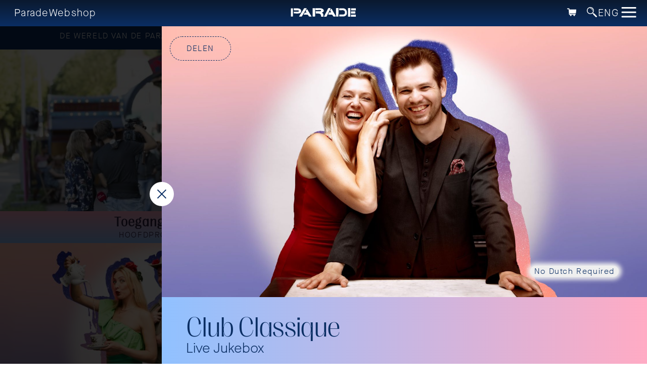

--- FILE ---
content_type: text/html; charset=UTF-8
request_url: https://2023.deparade.nl/voorstellingen/club-classique/
body_size: 124475
content:
	<!doctype html>
<html class="noscroll" lang="nl">
	<head>
		<meta charset="utf-8">
		<!-- 
Achter elke traan...
MMMMMMMMMMMMMMMMMMMMMMMMMMMMMMMMMMMMMMMMMMMMMMMMMMMMMMMMMMMMMMMMMMMMMMMMMMMMMMMMMMMMMMMMMMMMMMMMMMMM
MMMMMMMMMMMMMMMMMMMMMMMMMMMMMMMMMMMMMMMMMMMMMMMMMMMMMMMMMMMMMMMMMMMMMMMMMMMMMMMMMMMMMMMMMMMMMMMMMMMM
MMMMMMMMMMMMMMMMMMMMMMMMMMMMMMMMMMMMMMMMMMMMMMMMMMMMMMMMMMMMMMMMMMMMMMMMMMMMMMMMMMMMMMMMMMMMMMMMMMMM
MMMMMMMMMMMMMMMMMMMMMMMMMMMMMMMMMMMMMMMMMMMMMMMMMMMMMMMMMMMMMMMMMMMMMMMMMMMMMMMMMMMMMMMMMMMMMMMMMMMM
MMMMMMMMMMMMMMMMMMMMMMMMMMMMMMMMMMMMMMMMMMMMMMMMMMMMMMMMMMMMMMMMMMMMMMMMMMMMMMMMMMMM  MMMMMMMMMMMMMM
MMMMMMMMMMMMMMMMMMMMMMMMMMMMMMMMMMMMMMMMMMMMMMMMMMMMMMMMMMMMMMMMMMMMMMMMMMMMMMMMMMM   MMMMMMMMMMMMMM
MMMMMMMMMMMMMMMMMMMMMMMMMMMMMMMMMMMMMMMMMMMMMMMMMMMMMMMMMMMMMMMMMMMMMMMMMMMMMMMMM      MMMMMMMMMMMMM
MMMMMMMMMMMMMMMMMMMMMMMMMMMMMMMMMMMMMMMMMMMMMMMMMMMMMMMMMMMMMMMMMMMMMMMMMMMMMMM        MMMMMMMMMMMMM
MMMMMMMMMMMMMMMMMMMMMMMMMMMMMMMMMMMMMMMMMMMMMMMMMMMMMMMMMMMMMMMMMMMMMMMMMMMMM           MMMMMMMMMMMM
MMMMMMMMMMMMMMMMMMMMMMMMMMMMMMMMMMMMMMMMMMMMMMMMMMMMMMMMMMMMMMMMMMMMMMMMMMM             MMMMMMMMMMMM
MMMMMMMMMMMMMMMMMMMMMMMMMMMMMMMMMMMMMMMMMMMMMMMMMMMMMMMMMMMMMMMMMMMMMMMMM                MMMMMMMMMMM
MMMMMMMMMMMMMMMMMMMMMMMMMMMMMMMMMMMMMMMMMMMMMMMMMMMMMMMMMMMMMMMMMMMMMM                   MMMMMMMMMMM
MMMMMMMMMMMMMMMMMMMMMMMMMMMMMMMMMMMMMMMMMMMMMMMMMMMMMMMMMMMMMMMMMMM           MMMMMM8     MMMMMMMMMM
MMMMMMMMMMMMMMMMMMMMMMMD IMMMMMMMMMMMMMMMMMMMMMMMMMMMMMMMMMZ                 MMMMM        MMMMMMMMMM
MMMMMMMMMMMMMMMMMMMMMM       MMMMMMMMMMMMMMMMMMMMMMMMMMMMMM                MMMM           MMMMMMMMMM
MMMMMMMMMMMMMMMMMMMMM            OMMMMMMMMMMMMMMMMMMM    MM              MMMMM             MMMMMMMMM
MMMMMMMMMMMMMMMMMMMM                                     MM            MMMMM,              MMMMMMMMM
MMMMMMMMMMMMMMMMMMM                                      MM           MMMM                  MMMMMMMM
MMMMMMMMMMMMMMMMMMM             MMMM                    MMM                    MMMMM        MMMMMMMM
MMMMMMMMMMMMMZ   MMM            MMMMMM                  MMMM                MMMMMMMMMM      NMMMMMMM
MMMMMMMMMMMMM     MMM             :MMMMM                MMMMMN             MMMMMMMMMMM       MMMMMMM
MMMMMMMMMMMMMMMMMMMMM                MMMM              +MMMMMMMM          MMMMMMM            MMMMMMM
MMMMMMMMMMMMMMMMMMMM7                  MMM             MMMMMMMMM         MMMMM               ?MMMMMM
MMMMMMMMMMMMMMMMMMMM         MMMMM      MMM              MMMMMMM                              MMMMMM
MMMMMMMMMMMMMMMMMM=         MMMMMMMM     MM               MMMMMM                              MMMMMM
MMMMMMMMMMMMMMMMM           8MMMMMMMM     :M          MMMMMMMMMM                              MMMMMM
MMMMMMMMMMMMMMMM                MMMMMM                MMMMMMMMMM                               MMMMM
MMMMMMMMMMMMMMM                    MMM                MMMMMMMMMM                               MMMMM
MMMMMMMMMMMMMMM                                      MMMMMMMMMMM                               MMMMM
MMMMMMMMMMMMMM                                       MMMMMMMMMMM                               MMMMM
MMMMMMMMMMMMMM                                       MMMMMMMMMMM                               MMMMM
MMMMMMMMMMMMMM                                      MMMMMMMMMMMM                 MMMMMM        MMMMM
MMMMMMMMMMMMMM                                      MMMMMMMMMMMM             MMMMM   MMM       MMMMM
MMMMMMMMMMMMMMMMM                                  MMMMMMMMMMMMM                  MM    M      MMMMM
MMMMMMMMMMMMMMMMM         M                        MMMMMMMMMMMMM                MMMMM          MMMMM
MMMMMMMMMMMMMMMMM         MM                      NMMMMMMMMMMMMM               MMMMMM          MMMMM
MMMMMMMMMMMMMMMMMMM        M                      MMMMMMMMMMMMMMMM8MMMM       MMMMMMM          MMMMM
MMMMMMMMMMMMMMMMMMMMMMMM   MM                    MMMMMMMMMMMMMMMMMMMMMM     MMMMMMMM           MMMMM
MMMMMMMMMMMMMMMMMMMMMMMMMM  MM8                  MMMMMMMMMMMMMMMMMMMMMMM MMMMMMMMMMM          MMMMMM
MMMMMMMMMMMMMMMMMMMMMMMMMMM, MMM                MMMMMMMMMMMMMMMMMMMMMMMMMMMMMMMMMMM           MMMMMM
MMMMMMMMMMMMMM     MMMMMMMMM  +MM              MMMMMMMMMMMMMMMMMMMMMMMMMMMMMMMMMMM            MMMMMM
MMMMMMMMMMMMMMM      MMMMMMMM  MM             MMMMMMMMMMMMMMMMMMMMMMMMMMMMMMMMMZ             MMMMMMM
MMMMMMMMMMMMMMMMMI    $MMMMMMZ  M            MMMMMMMMMMMMMMMMMMMMMMMMMMMMMM                  MMMMMMM
MMMMMMMMMMMMMMMMMM     MMMMMMM  M           MMMMMMMMMMMMMMMMMMMMMMMMMMMM                    MMMMMMMM
MMMMMMMMMMMMMM   MM     MMMMMM  M          MMMMMMMMMMMMMMMMMMMMMMMMMMMMM                   MMMMMMMMM
MMMMMMMMMMMMM                            MMMMMMMMMMMMMMMMMMMMMMMMMMMMMMMMMMM              MMMMMMMMMM
MMMMMMMMMMMMM                          MMMMMMMMMMMMMMMMMMMMMMMMMMMMMMMMMMMMM             MMMMMMMMMMM
MMMMMMMMMMMMM?                        MMMMMMMMMMMMMMMMMMMMMMMMMMMMMMMMMMMMM            ?MMMMMMMMMMMM
MMMMMMMMMMMMMM                     $MMMMMMMMMMMMMMMMMMMMMMMMMMMMMMMMMMMMMMM           MMMMMMMMMMMMMM
MMMMMMMMMMMMMMM                  MMMMMMMMMMMMMMMMMMMMMMMMMMMMMMMMMMMMMMMMMMM       MMMMMMMMMMMMMMMMM
MMMMMMMMMMMMMMMM              MMMMMMMMMMMMMMMMMMMMMMMMMMMMMMMMMMMMMMMMMMMMMMM :MMMMMMMMMMMMMMMMMMMMM
MMMMMMMMMMMMMMMM+          MMMMMMMMMMMMMMMMMMMMMMMMMMMMMMMMMMMMMMMMMMMMMMMMMMMMMMMMMMMMMMMMMMMMMMMMM
MMMMMMMMMMMMMMMMMMMMMMMMMMMMMMMMMMMMMMMMMMMMMMMMMMMMMMMMMMMMMMMMMMMMMMMMMMMMMMMMMMMMMMMMMMMMMMMMMMMM
MMMMMMMMMMMMMMMMMMMMMMMMMMMMMMMMMMMMMMMMMMMMMMMMMMMMMMMMMMMMMMMMMMMMMMMMMMMMMMMMMMMMMMMMMMMMMMMMMMMM
MMMMMMMMMMMMMMMMMMMMMMMMMMMMMMMMMMMMMMMMMMMMMMMMMMMMMMMMMMMMMMMMMMMMMMMMMMMMMMMMMMMMMMMMMMMMMMMMMMMM
MMMMMMMMMMMMMMMMMMMMMMMMMMMMMMMMMMMMMMMMMMMMMMMMMMMMMMMMMMMMMMMMMMMMMMMMMMMMMMMMMMMMMMMMMMMMMMMMMMMM
MMMMMMMMMMMMMMMMMMMMMMMMMMMMMMMMMMMMMMMMMMMMMMMMMMMMMMMMMMMMMMMMMMMMMMMMMMMMMMMMMMMMMMMMMMMMMMMMMMMM
MMMMMMMMMMMMMMMMMMMMMMMMMMMMMMMMMMMMMMMMMMMMMMMMMMMMMMMMMMMMMMMMMMMMMMMMMMMMMMMMMMMMMMMMMMMMMMMMMMMM
 											...schuilt 'n scheetje - internetwebsite door buurmen.nl 
-->
		
		<!-- Google Tag Manager -->
		<script>(function(w,d,s,l,i){w[l]=w[l]||[];w[l].push({'gtm.start':
		new Date().getTime(),event:'gtm.js'});var f=d.getElementsByTagName(s)[0],
		j=d.createElement(s),dl=l!='dataLayer'?'&l='+l:'';j.async=true;j.src=
		'https://www.googletagmanager.com/gtm.js?id='+i+dl;f.parentNode.insertBefore(j,f);
		})(window,document,'script','dataLayer','GTM-PNRBJZP');</script>
		<!-- End Google Tag Manager -->
		
		<meta http-equiv="X-UA-Compatible" content="IE=edge">
	
		<meta name="robots" content="ALL"/>
		<meta name="viewport" content="width=device-width, initial-scale=1, maximum-scale=1">
				
		<title>Club Classique - De Parade - Het enige rondreizende theaterfestival ter wereld</title>
		
		<meta name="description" content="">	
		<meta name="author"	content="De Parade">
		
		<meta property="og:title" content="Club Classique - De Parade - Het enige rondreizende theaterfestival ter wereld" />
		<meta property="og:type" content="article" />
		<meta property="og:image" content="https://2023.deparade.nl/wp-content/uploads/2023/06/MyrtheLeonard-Mayor-Manor_©DiederickBulstraPhotography_LR.jpg" />
		<meta property="og:url" content="https://2023.deparade.nl/voorstellingen/club-classique/" />
		<meta property="og:description" content="" />
		<meta property="og:site_name" content="De Parade" />
		
		<meta name="twitter:card" content="summary"/>
		<meta name="twitter:title" content="Club Classique - De Parade - Het enige rondreizende theaterfestival ter wereld"/>
		<meta name="twitter:description" content=""/>
		<meta name="twitter:creator" content="@deparade"/>		<link rel="apple-touch-icon" sizes="57x57" href="https://2023.assets.deparade.nl/wp-content/themes/deparade_2023/modules/icons/apple-touch-icon-57x57.png">
<link rel="apple-touch-icon" sizes="60x60" href="https://2023.assets.deparade.nl/wp-content/themes/deparade_2023/modules/icons/apple-touch-icon-60x60.png">
<link rel="apple-touch-icon" sizes="72x72" href="https://2023.assets.deparade.nl/wp-content/themes/deparade_2023/modules/icons/apple-touch-icon-72x72.png">
<link rel="apple-touch-icon" sizes="76x76" href="https://2023.assets.deparade.nl/wp-content/themes/deparade_2023/modules/icons/apple-touch-icon-76x76.png">
<link rel="apple-touch-icon" sizes="114x114" href="https://2023.assets.deparade.nl/wp-content/themes/deparade_2023/modules/icons/apple-touch-icon-114x114.png">
<link rel="apple-touch-icon" sizes="120x120" href="https://2023.assets.deparade.nl/wp-content/themes/deparade_2023/modules/icons/apple-touch-icon-120x120.png">
<link rel="apple-touch-icon" sizes="144x144" href="https://2023.assets.deparade.nl/wp-content/themes/deparade_2023/modules/icons/apple-touch-icon-144x144.png">
<link rel="apple-touch-icon" sizes="152x152" href="https://2023.assets.deparade.nl/wp-content/themes/deparade_2023/modules/icons/apple-touch-icon-152x152.png">
<link rel="apple-touch-icon" sizes="180x180" href="https://2023.assets.deparade.nl/wp-content/themes/deparade_2023/modules/icons/apple-touch-icon-180x180.png">
<meta name="apple-mobile-web-app-capable" content="yes">
<meta name="apple-mobile-web-app-status-bar-style" content="black-translucent">
<meta name="apple-mobile-web-app-title" content="De Parade">
<meta name="mobile-web-app-capable" content="yes">
<meta name="theme-color" content="#FFFFFF">
<meta name="msapplication-TileColor" content="#FFFFFF">
<meta name="msapplication-TileImage" content="https://2023.assets.deparade.nl/wp-content/themes/deparade_2023/modules/icons/mstile-144x144.png">
<meta name="msapplication-config" content="https://2023.assets.deparade.nl/wp-content/themes/deparade_2023/modules/icons/browserconfig.xml">
<link rel="icon" type="image/png" sizes="32x32" href="https://2023.assets.deparade.nl/wp-content/themes/deparade_2023/modules/icons/favicon-32x32.png">
<link rel="icon" type="image/png" sizes="192x192" href="https://2023.assets.deparade.nl/wp-content/themes/deparade_2023/modules/icons/android-chrome-192x192.png">
<link rel="icon" type="image/png" sizes="16x16" href="https://2023.assets.deparade.nl/wp-content/themes/deparade_2023/modules/icons/favicon-16x16.png">
<link rel="shortcut icon" href="https://2023.assets.deparade.nl/wp-content/themes/deparade_2023/modules/icons/favicon.ico">
		<meta name='robots' content='max-image-preview:large' />
<link rel='dns-prefetch' href='//code.jquery.com' />
<link rel='stylesheet' id='wpt_activetickets_event_editor-css' href='https://2023.deparade.nl/wp-content/plugins/mennolui-activetickets-for-theatre-1e1fe19e9492/includes/../css/event_editor.css?ver=1.7' type='text/css' media='all' />
<style id='classic-theme-styles-inline-css' type='text/css'>
/*! This file is auto-generated */
.wp-block-button__link{color:#fff;background-color:#32373c;border-radius:9999px;box-shadow:none;text-decoration:none;padding:calc(.667em + 2px) calc(1.333em + 2px);font-size:1.125em}.wp-block-file__button{background:#32373c;color:#fff;text-decoration:none}
</style>
<style id='global-styles-inline-css' type='text/css'>
body{--wp--preset--color--black: #000000;--wp--preset--color--cyan-bluish-gray: #abb8c3;--wp--preset--color--white: #ffffff;--wp--preset--color--pale-pink: #f78da7;--wp--preset--color--vivid-red: #cf2e2e;--wp--preset--color--luminous-vivid-orange: #ff6900;--wp--preset--color--luminous-vivid-amber: #fcb900;--wp--preset--color--light-green-cyan: #7bdcb5;--wp--preset--color--vivid-green-cyan: #00d084;--wp--preset--color--pale-cyan-blue: #8ed1fc;--wp--preset--color--vivid-cyan-blue: #0693e3;--wp--preset--color--vivid-purple: #9b51e0;--wp--preset--gradient--vivid-cyan-blue-to-vivid-purple: linear-gradient(135deg,rgba(6,147,227,1) 0%,rgb(155,81,224) 100%);--wp--preset--gradient--light-green-cyan-to-vivid-green-cyan: linear-gradient(135deg,rgb(122,220,180) 0%,rgb(0,208,130) 100%);--wp--preset--gradient--luminous-vivid-amber-to-luminous-vivid-orange: linear-gradient(135deg,rgba(252,185,0,1) 0%,rgba(255,105,0,1) 100%);--wp--preset--gradient--luminous-vivid-orange-to-vivid-red: linear-gradient(135deg,rgba(255,105,0,1) 0%,rgb(207,46,46) 100%);--wp--preset--gradient--very-light-gray-to-cyan-bluish-gray: linear-gradient(135deg,rgb(238,238,238) 0%,rgb(169,184,195) 100%);--wp--preset--gradient--cool-to-warm-spectrum: linear-gradient(135deg,rgb(74,234,220) 0%,rgb(151,120,209) 20%,rgb(207,42,186) 40%,rgb(238,44,130) 60%,rgb(251,105,98) 80%,rgb(254,248,76) 100%);--wp--preset--gradient--blush-light-purple: linear-gradient(135deg,rgb(255,206,236) 0%,rgb(152,150,240) 100%);--wp--preset--gradient--blush-bordeaux: linear-gradient(135deg,rgb(254,205,165) 0%,rgb(254,45,45) 50%,rgb(107,0,62) 100%);--wp--preset--gradient--luminous-dusk: linear-gradient(135deg,rgb(255,203,112) 0%,rgb(199,81,192) 50%,rgb(65,88,208) 100%);--wp--preset--gradient--pale-ocean: linear-gradient(135deg,rgb(255,245,203) 0%,rgb(182,227,212) 50%,rgb(51,167,181) 100%);--wp--preset--gradient--electric-grass: linear-gradient(135deg,rgb(202,248,128) 0%,rgb(113,206,126) 100%);--wp--preset--gradient--midnight: linear-gradient(135deg,rgb(2,3,129) 0%,rgb(40,116,252) 100%);--wp--preset--font-size--small: 13px;--wp--preset--font-size--medium: 20px;--wp--preset--font-size--large: 36px;--wp--preset--font-size--x-large: 42px;--wp--preset--spacing--20: 0.44rem;--wp--preset--spacing--30: 0.67rem;--wp--preset--spacing--40: 1rem;--wp--preset--spacing--50: 1.5rem;--wp--preset--spacing--60: 2.25rem;--wp--preset--spacing--70: 3.38rem;--wp--preset--spacing--80: 5.06rem;--wp--preset--shadow--natural: 6px 6px 9px rgba(0, 0, 0, 0.2);--wp--preset--shadow--deep: 12px 12px 50px rgba(0, 0, 0, 0.4);--wp--preset--shadow--sharp: 6px 6px 0px rgba(0, 0, 0, 0.2);--wp--preset--shadow--outlined: 6px 6px 0px -3px rgba(255, 255, 255, 1), 6px 6px rgba(0, 0, 0, 1);--wp--preset--shadow--crisp: 6px 6px 0px rgba(0, 0, 0, 1);}:where(.is-layout-flex){gap: 0.5em;}:where(.is-layout-grid){gap: 0.5em;}body .is-layout-flow > .alignleft{float: left;margin-inline-start: 0;margin-inline-end: 2em;}body .is-layout-flow > .alignright{float: right;margin-inline-start: 2em;margin-inline-end: 0;}body .is-layout-flow > .aligncenter{margin-left: auto !important;margin-right: auto !important;}body .is-layout-constrained > .alignleft{float: left;margin-inline-start: 0;margin-inline-end: 2em;}body .is-layout-constrained > .alignright{float: right;margin-inline-start: 2em;margin-inline-end: 0;}body .is-layout-constrained > .aligncenter{margin-left: auto !important;margin-right: auto !important;}body .is-layout-constrained > :where(:not(.alignleft):not(.alignright):not(.alignfull)){max-width: var(--wp--style--global--content-size);margin-left: auto !important;margin-right: auto !important;}body .is-layout-constrained > .alignwide{max-width: var(--wp--style--global--wide-size);}body .is-layout-flex{display: flex;}body .is-layout-flex{flex-wrap: wrap;align-items: center;}body .is-layout-flex > *{margin: 0;}body .is-layout-grid{display: grid;}body .is-layout-grid > *{margin: 0;}:where(.wp-block-columns.is-layout-flex){gap: 2em;}:where(.wp-block-columns.is-layout-grid){gap: 2em;}:where(.wp-block-post-template.is-layout-flex){gap: 1.25em;}:where(.wp-block-post-template.is-layout-grid){gap: 1.25em;}.has-black-color{color: var(--wp--preset--color--black) !important;}.has-cyan-bluish-gray-color{color: var(--wp--preset--color--cyan-bluish-gray) !important;}.has-white-color{color: var(--wp--preset--color--white) !important;}.has-pale-pink-color{color: var(--wp--preset--color--pale-pink) !important;}.has-vivid-red-color{color: var(--wp--preset--color--vivid-red) !important;}.has-luminous-vivid-orange-color{color: var(--wp--preset--color--luminous-vivid-orange) !important;}.has-luminous-vivid-amber-color{color: var(--wp--preset--color--luminous-vivid-amber) !important;}.has-light-green-cyan-color{color: var(--wp--preset--color--light-green-cyan) !important;}.has-vivid-green-cyan-color{color: var(--wp--preset--color--vivid-green-cyan) !important;}.has-pale-cyan-blue-color{color: var(--wp--preset--color--pale-cyan-blue) !important;}.has-vivid-cyan-blue-color{color: var(--wp--preset--color--vivid-cyan-blue) !important;}.has-vivid-purple-color{color: var(--wp--preset--color--vivid-purple) !important;}.has-black-background-color{background-color: var(--wp--preset--color--black) !important;}.has-cyan-bluish-gray-background-color{background-color: var(--wp--preset--color--cyan-bluish-gray) !important;}.has-white-background-color{background-color: var(--wp--preset--color--white) !important;}.has-pale-pink-background-color{background-color: var(--wp--preset--color--pale-pink) !important;}.has-vivid-red-background-color{background-color: var(--wp--preset--color--vivid-red) !important;}.has-luminous-vivid-orange-background-color{background-color: var(--wp--preset--color--luminous-vivid-orange) !important;}.has-luminous-vivid-amber-background-color{background-color: var(--wp--preset--color--luminous-vivid-amber) !important;}.has-light-green-cyan-background-color{background-color: var(--wp--preset--color--light-green-cyan) !important;}.has-vivid-green-cyan-background-color{background-color: var(--wp--preset--color--vivid-green-cyan) !important;}.has-pale-cyan-blue-background-color{background-color: var(--wp--preset--color--pale-cyan-blue) !important;}.has-vivid-cyan-blue-background-color{background-color: var(--wp--preset--color--vivid-cyan-blue) !important;}.has-vivid-purple-background-color{background-color: var(--wp--preset--color--vivid-purple) !important;}.has-black-border-color{border-color: var(--wp--preset--color--black) !important;}.has-cyan-bluish-gray-border-color{border-color: var(--wp--preset--color--cyan-bluish-gray) !important;}.has-white-border-color{border-color: var(--wp--preset--color--white) !important;}.has-pale-pink-border-color{border-color: var(--wp--preset--color--pale-pink) !important;}.has-vivid-red-border-color{border-color: var(--wp--preset--color--vivid-red) !important;}.has-luminous-vivid-orange-border-color{border-color: var(--wp--preset--color--luminous-vivid-orange) !important;}.has-luminous-vivid-amber-border-color{border-color: var(--wp--preset--color--luminous-vivid-amber) !important;}.has-light-green-cyan-border-color{border-color: var(--wp--preset--color--light-green-cyan) !important;}.has-vivid-green-cyan-border-color{border-color: var(--wp--preset--color--vivid-green-cyan) !important;}.has-pale-cyan-blue-border-color{border-color: var(--wp--preset--color--pale-cyan-blue) !important;}.has-vivid-cyan-blue-border-color{border-color: var(--wp--preset--color--vivid-cyan-blue) !important;}.has-vivid-purple-border-color{border-color: var(--wp--preset--color--vivid-purple) !important;}.has-vivid-cyan-blue-to-vivid-purple-gradient-background{background: var(--wp--preset--gradient--vivid-cyan-blue-to-vivid-purple) !important;}.has-light-green-cyan-to-vivid-green-cyan-gradient-background{background: var(--wp--preset--gradient--light-green-cyan-to-vivid-green-cyan) !important;}.has-luminous-vivid-amber-to-luminous-vivid-orange-gradient-background{background: var(--wp--preset--gradient--luminous-vivid-amber-to-luminous-vivid-orange) !important;}.has-luminous-vivid-orange-to-vivid-red-gradient-background{background: var(--wp--preset--gradient--luminous-vivid-orange-to-vivid-red) !important;}.has-very-light-gray-to-cyan-bluish-gray-gradient-background{background: var(--wp--preset--gradient--very-light-gray-to-cyan-bluish-gray) !important;}.has-cool-to-warm-spectrum-gradient-background{background: var(--wp--preset--gradient--cool-to-warm-spectrum) !important;}.has-blush-light-purple-gradient-background{background: var(--wp--preset--gradient--blush-light-purple) !important;}.has-blush-bordeaux-gradient-background{background: var(--wp--preset--gradient--blush-bordeaux) !important;}.has-luminous-dusk-gradient-background{background: var(--wp--preset--gradient--luminous-dusk) !important;}.has-pale-ocean-gradient-background{background: var(--wp--preset--gradient--pale-ocean) !important;}.has-electric-grass-gradient-background{background: var(--wp--preset--gradient--electric-grass) !important;}.has-midnight-gradient-background{background: var(--wp--preset--gradient--midnight) !important;}.has-small-font-size{font-size: var(--wp--preset--font-size--small) !important;}.has-medium-font-size{font-size: var(--wp--preset--font-size--medium) !important;}.has-large-font-size{font-size: var(--wp--preset--font-size--large) !important;}.has-x-large-font-size{font-size: var(--wp--preset--font-size--x-large) !important;}
.wp-block-navigation a:where(:not(.wp-element-button)){color: inherit;}
:where(.wp-block-post-template.is-layout-flex){gap: 1.25em;}:where(.wp-block-post-template.is-layout-grid){gap: 1.25em;}
:where(.wp-block-columns.is-layout-flex){gap: 2em;}:where(.wp-block-columns.is-layout-grid){gap: 2em;}
.wp-block-pullquote{font-size: 1.5em;line-height: 1.6;}
</style>
<link rel='stylesheet' id='main-css' href='https://2023.deparade.nl/wp-content/themes/deparade_2023/dist/main.css?ver=1.0.70' type='text/css' media='all' />
<link rel="https://api.w.org/" href="https://2023.deparade.nl/wp-json/" /><link rel="alternate" type="application/json" href="https://2023.deparade.nl/wp-json/wp/v2/wp_theatre_prod/31938" /><link rel="EditURI" type="application/rsd+xml" title="RSD" href="https://2023.deparade.nl/xmlrpc.php?rsd" />
<meta name="generator" content="WordPress 6.4.7" />
<link rel="canonical" href="https://2023.deparade.nl/voorstellingen/club-classique/" />
<link rel='shortlink' href='https://2023.deparade.nl/?p=31938' />
<link rel="alternate" type="application/json+oembed" href="https://2023.deparade.nl/wp-json/oembed/1.0/embed?url=https%3A%2F%2F2023.deparade.nl%2Fvoorstellingen%2Fclub-classique%2F" />
<link rel="alternate" type="text/xml+oembed" href="https://2023.deparade.nl/wp-json/oembed/1.0/embed?url=https%3A%2F%2F2023.deparade.nl%2Fvoorstellingen%2Fclub-classique%2F&#038;format=xml" />
<link rel="alternate" type="application/rss+xml" title="Nieuwe producties" href="https://2023.deparade.nl/voorstellingen/feed/" />
<link rel="alternate" type="application/rss+xml" title="Komende producties" href="https://2023.deparade.nl/upcoming_productions" />
<link rel="alternate" type="application/rss+xml" title="Aankomende evenementen" href="https://2023.deparade.nl/upcoming_events" />
<meta name="generator" content="Theater 0.18.4" />
	
	</head>
	
	
	
				
		
	<body class="wp_theatre_prod-template-default single single-wp_theatre_prod postid-31938 theater-colors scrollable">		
		
		<noscript>
			<iframe src="https://www.googletagmanager.com/ns.html?id=GTM-PNRBJZP"height="0" width="0" style="display:none;visibility:hidden"></iframe>
		</noscript>	
	
	<nav class="nav-main  dimmed  nav-main--id-31938" >
		<ul class="nav-main__menu"><li id="menu-item-36964" class="menu-item menu-item-type-custom menu-item-object-custom menu-item-36964"><a href="https://deparade.nl/informatie/">Parade</a></li>
<li id="menu-item-36965" class="menu-item menu-item-type-custom menu-item-object-custom menu-item-36965"><a href="https://de-parade.myshopify.com">Webshop</a></li>
</ul>	<div class="logo">
	<a href="https://2023.deparade.nl">
		<img src="https://2023.deparade.nl/wp-content/themes/deparade_2023/img/logo.svg" class="logo__logo">
	</a>
</div>			<div class="cart-toggle">	
	</div>	
	

	
	<div class="cart is-hidden">	
		
		<div class="cart__close is-hidden">
			Mandje Sluiten
		</div>
		
		<div class="cart__iframe-wrap">
				<iframe class="cart__iframe-wrap__iframe" id="cart__iframe" src="https://tickets.deparade.nl/nl-NL/Cart"></iframe>	
				
		</div>	
	</div>
	<div class="search-header">	
	<div class="search-header__toggle"></div>	
	<form class="search-header__form" role="search" method="get" action="https://2023.deparade.nl/">
		<input type="search" class="search-form__field" placeholder="ik zoek.. " value="" name="s" title="Zoeken naar:" />
		<input type="submit" class="search-form__submit" value="" />
	</form>
</div>	<div class="nav-main__eng">
		<a href="https://2023.deparade.nl/english/">
			ENG
		</a>
	</div>
	<div class="nav-extended-toggle">
	<div class="nav-extended-toggle__icon">
		<div class="nav-extended-toggle__icon__line nav-extended-toggle__icon__line--1"></div>
		<div class="nav-extended-toggle__icon__line nav-extended-toggle__icon__line--2"></div>
		<div class="nav-extended-toggle__icon__line nav-extended-toggle__icon__line--3"></div>
	</div>		
</div>
<nav class="nav-extended dimmed">
		<ul class="nav-extended__menu"><li id="menu-item-32804" class="menu-item menu-item-type-post_type_archive menu-item-object-info menu-item-has-children menu-item-32804"><a href="https://2023.deparade.nl/informatie/">Parade 2024</a>
<ul class="sub-menu">
	<li id="menu-item-32806" class="menu-item menu-item-type-post_type menu-item-object-info menu-item-32806"><a href="https://2023.deparade.nl/informatie/data-openingstijden/">Data 2024</a></li>
	<li id="menu-item-37169" class="menu-item menu-item-type-custom menu-item-object-custom menu-item-37169"><a href="https://deparade.nl/informatie/programma-parade-2024/">Programma &#8217;24</a></li>
	<li id="menu-item-36500" class="menu-item menu-item-type-custom menu-item-object-custom menu-item-36500"><a href="https://deparade.nl/informatie/wat-is-de-parade/">Wat is de Parade</a></li>
	<li id="menu-item-37132" class="menu-item menu-item-type-custom menu-item-object-custom menu-item-37132"><a href="https://deparade.nl/informatie/werken/">Werken op de Parade</a></li>
	<li id="menu-item-33767" class="menu-item menu-item-type-custom menu-item-object-custom menu-item-33767"><a href="https://deparade.nl/informatie/partners-met-dank-aan/">Partners</a></li>
</ul>
</li>
<li id="menu-item-36472" class="menu-item menu-item-type-post_type menu-item-object-page menu-item-36472"><a href="https://2023.deparade.nl/de-wereld-van-de-parade/">De Wereld van de Parade</a></li>
<li id="menu-item-30282" class="menu-item menu-item-type-custom menu-item-object-custom menu-item-30282"><a href="https://de-parade.myshopify.com">Webshop</a></li>
<li id="menu-item-34985" class="menu-item menu-item-type-post_type menu-item-object-page menu-item-34985"><a href="https://2023.deparade.nl/schrijf-je-in-voor-de-nieuwsbrief/">Nieuwsbrief</a></li>
<li id="menu-item-24481" class="menu-item menu-item-type-post_type menu-item-object-page menu-item-24481"><a href="https://2023.deparade.nl/contact/">Contact</a></li>
</ul></nav>

</nav>	
		
	
	<div class="nav-program-toggle">
	<div class="nav-program-toggle__icon">
	</div>		
</div>
<nav class="nav-program  dimmed">
		<ul class="nav-program__menu"><li id="menu-item-36473" class="menu-item menu-item-type-post_type menu-item-object-page menu-item-36473"><a href="https://2023.deparade.nl/de-wereld-van-de-parade/">De Wereld van de Parade</a></li>
<li id="menu-item-27179" class="menu-item menu-item-type-post_type menu-item-object-page menu-item-27179"><a href="https://2023.deparade.nl/programma/">Hoofdprogramma</a></li>
<li id="menu-item-24455" class="menu-item menu-item-type-post_type menu-item-object-page menu-item-24455"><a href="https://2023.deparade.nl/programma/kinderparade/">KinderParade</a></li>
</ul></nav>

<div class="prog-items dimmed"> 
	 <div class="prog-items__sizer">
  </div>


				

						    			


	<div class="is-loading prog-item sortable-item all-cat all-city  inactive  lnp  eindhoven amsterdam muziektheater parade theater parade " data-url="https://2023.deparade.nl/voorstellingen/komen-lopen/" data-order="inactive">
		
		<a href="https://2023.deparade.nl/voorstellingen/komen-lopen/">
			
								
				<div class="prog-item__image">
					<div class="prog-item__image__shaper">
													<img class="lazy" src="[data-uri]" data-original="https://2023.deparade.nl/wp-content/uploads/2023/04/Komen-Lopen_Miniconcertzaal_©DiederickBulstraPhotography_LR-700x393.jpg" alt="Komen Lopen">
											</div>
				</div>	
				
				<div class="prog-item__meta">
								
																<div class="prog-item__meta__field prog-item__meta__lnp">
							No Dutch Required
						</div>
									</div>
				
			<div class="prog-item__title">
				<div class="prog-item__title__content">
					<span class="prog-item__title__group">
						
												
						Komen Lopen					</span>
										<span class="prog-item__title__show">
						Miniconcertzaal					</span>
									</div>
			</div>
			
			<span class="prog-item__quote">
				Een megafeest op microniveau			</span>
		
		</a>
	</div>
									    			


	<div class="is-loading prog-item sortable-item all-cat all-city  inactive  amsterdam toneel muziektheater familievoorstelling fysiek-theater tienerproof parade theater parade " data-url="https://2023.deparade.nl/voorstellingen/vleddie-dildo/" data-order="inactive">
		
		<a href="https://2023.deparade.nl/voorstellingen/vleddie-dildo/">
			
								
				<div class="prog-item__image">
					<div class="prog-item__image__shaper">
													<img class="lazy" src="[data-uri]" data-original="https://2023.deparade.nl/wp-content/uploads/2023/08/ParadePubKwiz-700x393.jpg" alt="Vleddie &#038; Dildo">
											</div>
				</div>	
				
				<div class="prog-item__meta">
								
														</div>
				
			<div class="prog-item__title">
				<div class="prog-item__title__content">
					<span class="prog-item__title__group">
						
												
						Vleddie &#038; Dildo					</span>
										<span class="prog-item__title__show">
						ParadePubKwiz					</span>
									</div>
			</div>
			
			<span class="prog-item__quote">
				Dolgedraaide ParadePubKwiz met een twist 			</span>
		
		</a>
	</div>
									    			


	<div class="is-loading prog-item sortable-item all-cat all-city  inactive  utrecht amsterdam toneel parade theater parade " data-url="https://2023.deparade.nl/voorstellingen/marouan-bendehmane-sebastiaan-de-bie/" data-order="inactive">
		
		<a href="https://2023.deparade.nl/voorstellingen/marouan-bendehmane-sebastiaan-de-bie/">
			
								
				<div class="prog-item__image">
					<div class="prog-item__image__shaper">
													<img class="lazy" src="[data-uri]" data-original="https://2023.deparade.nl/wp-content/uploads/2023/05/Funeral-crashers-_©DiederickBulstraPhotography_LR-700x393.jpg" alt="Marouan Bendehmane &#038; Sebastiaan de Bie">
											</div>
				</div>	
				
				<div class="prog-item__meta">
								
														</div>
				
			<div class="prog-item__title">
				<div class="prog-item__title__content">
					<span class="prog-item__title__group">
						
												
						Marouan & Sebastiaan					</span>
										<span class="prog-item__title__show">
						Funeral Crashers					</span>
									</div>
			</div>
			
			<span class="prog-item__quote">
				Een pijnlijk grappige begrafeniskomedie			</span>
		
		</a>
	</div>
									    			


	<div class="is-loading prog-item sortable-item all-cat all-city  inactive  lnp  denhaag amsterdam muziektheater parade theater parade " data-url="https://2023.deparade.nl/voorstellingen/club-classique/" data-order="inactive">
		
		<a href="https://2023.deparade.nl/voorstellingen/club-classique/">
			
								
				<div class="prog-item__image">
					<div class="prog-item__image__shaper">
													<img class="lazy" src="[data-uri]" data-original="https://2023.deparade.nl/wp-content/uploads/2023/06/MyrtheLeonard-Mayor-Manor_©DiederickBulstraPhotography_LR-700x393.jpg" alt="Club Classique">
											</div>
				</div>	
				
				<div class="prog-item__meta">
								
																<div class="prog-item__meta__field prog-item__meta__lnp">
							No Dutch Required
						</div>
									</div>
				
			<div class="prog-item__title">
				<div class="prog-item__title__content">
					<span class="prog-item__title__group">
						
												
						Club Classique					</span>
										<span class="prog-item__title__show">
						Live Jukebox					</span>
									</div>
			</div>
			
			<span class="prog-item__quote">
				Paradeverhalen met de mooiste livemuziek			</span>
		
		</a>
	</div>
									    			


	<div class="is-loading prog-item sortable-item all-cat all-city sticky sticky--1   denhaag amsterdam rotterdam utrecht  parade theater parade " data-url="https://2023.deparade.nl/voorstellingen/toegang-terrein/" data-order="">
		
		<a href="https://2023.deparade.nl/voorstellingen/toegang-terrein/">
			
								
				<div class="prog-item__image">
					<div class="prog-item__image__shaper">
													<img class="lazy" src="[data-uri]" data-original="https://2023.deparade.nl/wp-content/uploads/2022/05/10-485A6223-500x250.jpg" alt="Toegang Terrein 2023">
											</div>
				</div>	
				
				<div class="prog-item__meta">
								
														</div>
				
			<div class="prog-item__title">
				<div class="prog-item__title__content">
					<span class="prog-item__title__group">
						
												
						Toegang Terrein					</span>
										<span class="prog-item__title__show">
						Hoofdprogramma					</span>
									</div>
			</div>
			
			<span class="prog-item__quote">
				koop hier je ticket(s) voor de toegang tot het terrein			</span>
		
		</a>
	</div>
									    			


	<div class="is-loading prog-item sortable-item all-cat all-city  inactive  amsterdam toneel parade theater parade " data-url="https://2023.deparade.nl/voorstellingen/myrte-maurits-fjodor-e-a/" data-order="inactive">
		
		<a href="https://2023.deparade.nl/voorstellingen/myrte-maurits-fjodor-e-a/">
			
								
				<div class="prog-item__image">
					<div class="prog-item__image__shaper">
													<img class="lazy" src="[data-uri]" data-original="https://2023.deparade.nl/wp-content/uploads/2023/05/SKIP-T-SCRIPT_©DiederickBulstraPhotography_LR-700x393.jpg" alt="Myrte, Maurits, Fjodor e.a.">
											</div>
				</div>	
				
				<div class="prog-item__meta">
								
														</div>
				
			<div class="prog-item__title">
				<div class="prog-item__title__content">
					<span class="prog-item__title__group">
						
												
						Myrte, Maurits, Fjodor e.a.					</span>
										<span class="prog-item__title__show">
						Skip 't Script					</span>
									</div>
			</div>
			
			<span class="prog-item__quote">
				Unieke scènes die voor je ogen tot leven komen.			</span>
		
		</a>
	</div>
									    			


	<div class="is-loading prog-item sortable-item all-cat all-city    eindhoven denhaag utrecht amsterdam overig parade human parade " data-url="https://2023.deparade.nl/voorstellingen/filosofisch-spreekuur/" data-order="">
		
		<a href="https://2023.deparade.nl/voorstellingen/filosofisch-spreekuur/">
			
								
				<div class="prog-item__image">
					<div class="prog-item__image__shaper">
													<img class="lazy" src="[data-uri]" data-original="https://2023.deparade.nl/wp-content/uploads/2023/05/HUMAN_©DiederickBulstraPhotography_LR-700x393.jpg" alt="Filosofisch Spreekuur">
											</div>
				</div>	
				
				<div class="prog-item__meta">
								
														</div>
				
			<div class="prog-item__title">
				<div class="prog-item__title__content">
					<span class="prog-item__title__group">
						
												
						HUMAN					</span>
										<span class="prog-item__title__show">
						Het Filosofisch Spreekuur					</span>
									</div>
			</div>
			
			<span class="prog-item__quote">
				Een spoedcursus denken			</span>
		
		</a>
	</div>
									    			


	<div class="is-loading prog-item sortable-item all-cat all-city  inactive  denhaag overig parade theater parade " data-url="https://2023.deparade.nl/voorstellingen/live-vanaf-de-parade/" data-order="inactive">
		
		<a href="https://2023.deparade.nl/voorstellingen/live-vanaf-de-parade/">
			
								
				<div class="prog-item__image">
					<div class="prog-item__image__shaper">
													<img class="lazy" src="[data-uri]" data-original="https://2023.deparade.nl/wp-content/uploads/2023/06/Kunststof-Radio_©DiederickBulstraPhotography_LR-700x393.jpg" alt="live vanaf de Parade">
											</div>
				</div>	
				
				<div class="prog-item__meta">
								
														</div>
				
			<div class="prog-item__title">
				<div class="prog-item__title__content">
					<span class="prog-item__title__group">
						
												
						Radio Kunststof					</span>
										<span class="prog-item__title__show">
						Live vanaf de Parade!					</span>
									</div>
			</div>
			
			<span class="prog-item__quote">
				Het cultuur- en mediaprogramma van NTR			</span>
		
		</a>
	</div>
									    			


	<div class="is-loading prog-item sortable-item all-cat all-city  inactive  denhaag amsterdam toneel familievoorstelling fysiek-theater parade theater parade " data-url="https://2023.deparade.nl/voorstellingen/ine-tommy-yorke/" data-order="inactive">
		
		<a href="https://2023.deparade.nl/voorstellingen/ine-tommy-yorke/">
			
								
				<div class="prog-item__image">
					<div class="prog-item__image__shaper">
													<img class="lazy" src="[data-uri]" data-original="https://2023.deparade.nl/wp-content/uploads/2023/04/Yorke_©DiederickBulstraPhotography_LR-700x393.jpg" alt="Ine, Tommy &#038; Yorke">
											</div>
				</div>	
				
				<div class="prog-item__meta">
								
														</div>
				
			<div class="prog-item__title">
				<div class="prog-item__title__content">
					<span class="prog-item__title__group">
						
												
						Ine, Tommy &#038; Yorke					</span>
										<span class="prog-item__title__show">
						Fiction over Facts					</span>
									</div>
			</div>
			
			<span class="prog-item__quote">
				Een voorstelling waarin de leugen wordt gevierd en het magische overwint.			</span>
		
		</a>
	</div>
									    			


	<div class="is-loading prog-item sortable-item all-cat all-city  inactive  eindhoven toneel muziektheater parade theater parade " data-url="https://2023.deparade.nl/voorstellingen/bjorn-van-der-doelen-en-mike-weerts/" data-order="inactive">
		
		<a href="https://2023.deparade.nl/voorstellingen/bjorn-van-der-doelen-en-mike-weerts/">
			
								
				<div class="prog-item__image">
					<div class="prog-item__image__shaper">
													<img class="lazy" src="[data-uri]" data-original="https://2023.deparade.nl/wp-content/uploads/2023/04/Bjorn-van-der-Doelen-Mike-Weerts_De-ziel-van-carnaval_©DiederickBulstraPhotography_LR-700x393.jpg" alt="Björn van der Doelen en Mike Weerts">
											</div>
				</div>	
				
				<div class="prog-item__meta">
								
														</div>
				
			<div class="prog-item__title">
				<div class="prog-item__title__content">
					<span class="prog-item__title__group">
						
												
						Björn en Mike					</span>
										<span class="prog-item__title__show">
						De ziel van Carnaval					</span>
									</div>
			</div>
			
			<span class="prog-item__quote">
				Een louterende ode aan Carnaval 			</span>
		
		</a>
	</div>
									    			


	<div class="is-loading prog-item sortable-item all-cat all-city  inactive  denhaag utrecht amsterdam toneel muziektheater familievoorstelling fysiek-theater parade theater parade " data-url="https://2023.deparade.nl/voorstellingen/tg-gouden-bergen/" data-order="inactive">
		
		<a href="https://2023.deparade.nl/voorstellingen/tg-gouden-bergen/">
			
								
				<div class="prog-item__image">
					<div class="prog-item__image__shaper">
													<img class="lazy" src="[data-uri]" data-original="https://2023.deparade.nl/wp-content/uploads/2023/05/TG-Gouden-Bergen_©DiederickBulstraPhotography_LR-700x393.jpg" alt="TG Gouden Bergen">
											</div>
				</div>	
				
				<div class="prog-item__meta">
								
														</div>
				
			<div class="prog-item__title">
				<div class="prog-item__title__content">
					<span class="prog-item__title__group">
						
												
						TG Gouden Bergen					</span>
										<span class="prog-item__title__show">
						Zand Erover					</span>
									</div>
			</div>
			
			<span class="prog-item__quote">
				Een komisch muzikaal onderzoek			</span>
		
		</a>
	</div>
									    			


	<div class="is-loading prog-item sortable-item all-cat all-city    lnp  denhaag utrecht amsterdam overig parade theater parade " data-url="https://2023.deparade.nl/voorstellingen/hendricks-gin/" data-order="">
		
		<a href="https://2023.deparade.nl/voorstellingen/hendricks-gin/">
			
								
				<div class="prog-item__image">
					<div class="prog-item__image__shaper">
													<img class="lazy" src="[data-uri]" data-original="https://2023.deparade.nl/wp-content/uploads/2023/06/Het-KomKommer-Kabinet_©DiederickBulstraPhotography_LR-700x393.jpg" alt="Komkommerkabinet">
											</div>
				</div>	
				
				<div class="prog-item__meta">
								
																<div class="prog-item__meta__field prog-item__meta__lnp">
							No Dutch Required
						</div>
									</div>
				
			<div class="prog-item__title">
				<div class="prog-item__title__content">
					<span class="prog-item__title__group">
						
												
						Komkommerkabinet					</span>
										<span class="prog-item__title__show">
						Curieuze Komkommerkabinet					</span>
									</div>
			</div>
			
			<span class="prog-item__quote">
				‘s Werelds meest curieuze curiosa			</span>
		
		</a>
	</div>
									    			


	<div class="is-loading prog-item sortable-item all-cat all-city  inactive  lnp  denhaag fysiek-theater overig parade theater parade " data-url="https://2023.deparade.nl/voorstellingen/knotso/" data-order="inactive">
		
		<a href="https://2023.deparade.nl/voorstellingen/knotso/">
			
								
				<div class="prog-item__image">
					<div class="prog-item__image__shaper">
													<img class="lazy" src="[data-uri]" data-original="https://2023.deparade.nl/wp-content/uploads/2023/05/Knot-So_©DiederickBulstraPhotography_LR-700x393.jpg" alt="KnotSo">
											</div>
				</div>	
				
				<div class="prog-item__meta">
								
																<div class="prog-item__meta__field prog-item__meta__lnp">
							No Dutch Required
						</div>
									</div>
				
			<div class="prog-item__title">
				<div class="prog-item__title__content">
					<span class="prog-item__title__group">
						
												
						KnotSo					</span>
										<span class="prog-item__title__show">
						Fragile					</span>
									</div>
			</div>
			
			<span class="prog-item__quote">
				Japanse touwbondage - rauw, ongewoon en uitdagend			</span>
		
		</a>
	</div>
									    			


	<div class="is-loading prog-item sortable-item all-cat all-city    denhaag utrecht amsterdam toneel parade theater parade " data-url="https://2023.deparade.nl/voorstellingen/raf-stekelenburg/" data-order="">
		
		<a href="https://2023.deparade.nl/voorstellingen/raf-stekelenburg/">
			
								
				<div class="prog-item__image">
					<div class="prog-item__image__shaper">
													<img class="lazy" src="[data-uri]" data-original="https://2023.deparade.nl/wp-content/uploads/2023/05/RAF_©DiederickBulstraPhotography_LR-700x393.jpg" alt="Raf Stekelenburg">
											</div>
				</div>	
				
				<div class="prog-item__meta">
								
														</div>
				
			<div class="prog-item__title">
				<div class="prog-item__title__content">
					<span class="prog-item__title__group">
						
												
						Raf Stekelenburg					</span>
										<span class="prog-item__title__show">
						Rekepai					</span>
									</div>
			</div>
			
			<span class="prog-item__quote">
				Dit is hoe surrealisme gespeeld zou moeten worden			</span>
		
		</a>
	</div>
									    			


	<div class="is-loading prog-item sortable-item all-cat all-city  inactive  utrecht amsterdam muziektheater parade theater parade " data-url="https://2023.deparade.nl/voorstellingen/mink-theaterproducties/" data-order="inactive">
		
		<a href="https://2023.deparade.nl/voorstellingen/mink-theaterproducties/">
			
								
				<div class="prog-item__image">
					<div class="prog-item__image__shaper">
													<img class="lazy" src="[data-uri]" data-original="https://2023.deparade.nl/wp-content/uploads/2023/06/Mink-Theaterproducties_©DiederickBulstraPhotography_LR-700x393.jpg" alt="Mink Theaterproducties">
											</div>
				</div>	
				
				<div class="prog-item__meta">
								
														</div>
				
			<div class="prog-item__title">
				<div class="prog-item__title__content">
					<span class="prog-item__title__group">
						
												
						Mink Theaterproducties					</span>
										<span class="prog-item__title__show">
						Frieda Belinfante					</span>
									</div>
			</div>
			
			<span class="prog-item__quote">
				Een muzikaal theaterspektakel			</span>
		
		</a>
	</div>
									    			


	<div class="is-loading prog-item sortable-item all-cat all-city  inactive  eindhoven denhaag utrecht amsterdam toneel muziektheater tienerproof parade theater parade " data-url="https://2023.deparade.nl/voorstellingen/ta-mere/" data-order="inactive">
		
		<a href="https://2023.deparade.nl/voorstellingen/ta-mere/">
			
								
				<div class="prog-item__image">
					<div class="prog-item__image__shaper">
													<img class="lazy" src="[data-uri]" data-original="https://2023.deparade.nl/wp-content/uploads/2023/05/Ta-Mere_©DiederickBulstraPhotography_LR-700x393.jpg" alt="Ta Mère">
											</div>
				</div>	
				
				<div class="prog-item__meta">
								
														</div>
				
			<div class="prog-item__title">
				<div class="prog-item__title__content">
					<span class="prog-item__title__group">
						
												
						Ta Mère					</span>
										<span class="prog-item__title__show">
						Voor Me Leeftijd					</span>
									</div>
			</div>
			
			<span class="prog-item__quote">
				Art-pop met ervaren lichaamswerk			</span>
		
		</a>
	</div>
									    			


	<div class="is-loading prog-item sortable-item all-cat all-city    lnp  amsterdam dans parade theater parade " data-url="https://2023.deparade.nl/voorstellingen/conny-janssen-danst-remy-tilburg/" data-order="">
		
		<a href="https://2023.deparade.nl/voorstellingen/conny-janssen-danst-remy-tilburg/">
			
								
				<div class="prog-item__image">
					<div class="prog-item__image__shaper">
													<img class="lazy" src="[data-uri]" data-original="https://2023.deparade.nl/wp-content/uploads/2023/05/Conny-Janssen-Danst-DD_©DiederickBulstraPhotography_LR-700x393.jpg" alt="Conny Janssen Danst | Remy Tilburg">
											</div>
				</div>	
				
				<div class="prog-item__meta">
								
																<div class="prog-item__meta__field prog-item__meta__lnp">
							No Dutch Required
						</div>
									</div>
				
			<div class="prog-item__title">
				<div class="prog-item__title__content">
					<span class="prog-item__title__group">
						
												
						Conny Janssen Danst					</span>
										<span class="prog-item__title__show">
						Debussy's Dream					</span>
									</div>
			</div>
			
			<span class="prog-item__quote">
				Dromerige danstrip met hier en daar een knipoog			</span>
		
		</a>
	</div>
									    			


	<div class="is-loading prog-item sortable-item all-cat all-city  inactive  utrecht amsterdam toneel parade theater parade " data-url="https://2023.deparade.nl/voorstellingen/kim-karssen/" data-order="inactive">
		
		<a href="https://2023.deparade.nl/voorstellingen/kim-karssen/">
			
								
				<div class="prog-item__image">
					<div class="prog-item__image__shaper">
													<img class="lazy" src="[data-uri]" data-original="https://2023.deparade.nl/wp-content/uploads/2023/05/Kim-Karssen_©DiederickBulstraPhotography_LR-700x393.jpg" alt="Kim Karssen">
											</div>
				</div>	
				
				<div class="prog-item__meta">
								
														</div>
				
			<div class="prog-item__title">
				<div class="prog-item__title__content">
					<span class="prog-item__title__group">
						
												
						Kim Karssen/Frascati Producties					</span>
										<span class="prog-item__title__show">
						Don’t rain on my paREET 					</span>
									</div>
			</div>
			
			<span class="prog-item__quote">
				Een absurdistische comedy 			</span>
		
		</a>
	</div>
									    			


	<div class="is-loading prog-item sortable-item all-cat all-city  inactive  denhaag overig parade theater parade " data-url="https://2023.deparade.nl/voorstellingen/human/" data-order="inactive">
		
		<a href="https://2023.deparade.nl/voorstellingen/human/">
			
								
				<div class="prog-item__image">
					<div class="prog-item__image__shaper">
													<img class="lazy" src="[data-uri]" data-original="https://2023.deparade.nl/wp-content/uploads/2023/07/SFEER-10-700x393.jpg" alt="Human">
											</div>
				</div>	
				
				<div class="prog-item__meta">
								
														</div>
				
			<div class="prog-item__title">
				<div class="prog-item__title__content">
					<span class="prog-item__title__group">
						
												
						Wat blijft					</span>
										<span class="prog-item__title__show">
						Live vanaf de Parade					</span>
									</div>
			</div>
			
			<span class="prog-item__quote">
				Schuif aan bij de radio-/podcastopnamen van HUMAN			</span>
		
		</a>
	</div>
									    			


	<div class="is-loading prog-item sortable-item all-cat all-city    lnp  eindhoven denhaag utrecht amsterdam familievoorstelling tienerproof parade theater parade " data-url="https://2023.deparade.nl/voorstellingen/persoonlijke-rondleiding/" data-order="">
		
		<a href="https://2023.deparade.nl/voorstellingen/persoonlijke-rondleiding/">
			
								
				<div class="prog-item__image">
					<div class="prog-item__image__shaper">
													<img class="lazy" src="[data-uri]" data-original="https://2023.deparade.nl/wp-content/uploads/2023/05/De-Snoep-KP_©DiederickBulstraPhotography_LR-700x393.jpg" alt="Persoonlijke Rondleiding">
											</div>
				</div>	
				
				<div class="prog-item__meta">
								
																<div class="prog-item__meta__field prog-item__meta__lnp">
							No Dutch Required
						</div>
									</div>
				
			<div class="prog-item__title">
				<div class="prog-item__title__content">
					<span class="prog-item__title__group">
						
												
						De Snoep					</span>
										<span class="prog-item__title__show">
						Persoonlijke Rondleiding					</span>
									</div>
			</div>
			
			<span class="prog-item__quote">
				Luister naar Parade-geheimen			</span>
		
		</a>
	</div>
									    			


	<div class="is-loading prog-item sortable-item all-cat all-city  inactive  denhaag amsterdam toneel parade theater parade " data-url="https://2023.deparade.nl/voorstellingen/laura-van-dolron-mark-kulsdom/" data-order="inactive">
		
		<a href="https://2023.deparade.nl/voorstellingen/laura-van-dolron-mark-kulsdom/">
			
								
				<div class="prog-item__image">
					<div class="prog-item__image__shaper">
													<img class="lazy" src="[data-uri]" data-original="https://2023.deparade.nl/wp-content/uploads/2023/05/Laura-van-Dolron-met-liefde_©DiederickBulstraPhotography_LR-700x393.jpg" alt="Laura van Dolron &#038; Mark Kulsdom">
											</div>
				</div>	
				
				<div class="prog-item__meta">
								
														</div>
				
			<div class="prog-item__title">
				<div class="prog-item__title__content">
					<span class="prog-item__title__group">
						
												
						Laura van Dolron &#038; Mark Kulsdom					</span>
										<span class="prog-item__title__show">
						De Uitnodiging					</span>
									</div>
			</div>
			
			<span class="prog-item__quote">
				Een feel-good voorstelling voor getekende mensen			</span>
		
		</a>
	</div>
									    			


	<div class="is-loading prog-item sortable-item all-cat all-city    denhaag utrecht amsterdam toneel familievoorstelling parade theater parade " data-url="https://2023.deparade.nl/voorstellingen/kollektief-op-kracht/" data-order="">
		
		<a href="https://2023.deparade.nl/voorstellingen/kollektief-op-kracht/">
			
								
				<div class="prog-item__image">
					<div class="prog-item__image__shaper">
													<img class="lazy" src="[data-uri]" data-original="https://2023.deparade.nl/wp-content/uploads/2023/05/Kollektief-op-Kracht_©DiederickBulstraPhotography_LR-700x393.jpg" alt="Kollektief op Kracht">
											</div>
				</div>	
				
				<div class="prog-item__meta">
								
														</div>
				
			<div class="prog-item__title">
				<div class="prog-item__title__content">
					<span class="prog-item__title__group">
						
												
						Kollektief op Kracht					</span>
										<span class="prog-item__title__show">
						Mijn slappe komedie 					</span>
									</div>
			</div>
			
			<span class="prog-item__quote">
				Een droogkomische tragikomedie 			</span>
		
		</a>
	</div>
									    			


	<div class="is-loading prog-item sortable-item all-cat all-city    denhaag utrecht amsterdam toneel parade theater parade " data-url="https://2023.deparade.nl/voorstellingen/daniel-cornelissen-alex-hendrickx/" data-order="">
		
		<a href="https://2023.deparade.nl/voorstellingen/daniel-cornelissen-alex-hendrickx/">
			
								
				<div class="prog-item__image">
					<div class="prog-item__image__shaper">
													<img class="lazy" src="[data-uri]" data-original="https://2023.deparade.nl/wp-content/uploads/2023/05/Daniel-Alex_©DiederickBulstraPhotography_LR-700x393.jpg" alt="Daniël Cornelissen &#038; Alex Hendrickx">
											</div>
				</div>	
				
				<div class="prog-item__meta">
								
														</div>
				
			<div class="prog-item__title">
				<div class="prog-item__title__content">
					<span class="prog-item__title__group">
						
												
						Alex & Daniël					</span>
										<span class="prog-item__title__show">
						Siegfried &amp; Roy					</span>
									</div>
			</div>
			
			<span class="prog-item__quote">
				Een komische theatershow			</span>
		
		</a>
	</div>
									    			


	<div class="is-loading prog-item sortable-item all-cat all-city  inactive  lnp  utrecht amsterdam dans fysiek-theater parade theater parade " data-url="https://2023.deparade.nl/voorstellingen/liam-mccall/" data-order="inactive">
		
		<a href="https://2023.deparade.nl/voorstellingen/liam-mccall/">
			
								
				<div class="prog-item__image">
					<div class="prog-item__image__shaper">
													<img class="lazy" src="[data-uri]" data-original="https://2023.deparade.nl/wp-content/uploads/2023/06/Liam-McCall_©DiederickBulstraPhotography_LR-700x393.jpg" alt="Liam McCall">
											</div>
				</div>	
				
				<div class="prog-item__meta">
								
																<div class="prog-item__meta__field prog-item__meta__lnp">
							No Dutch Required
						</div>
									</div>
				
			<div class="prog-item__title">
				<div class="prog-item__title__content">
					<span class="prog-item__title__group">
						
												
						Liam McCall					</span>
										<span class="prog-item__title__show">
						FR/AGILE					</span>
									</div>
			</div>
			
			<span class="prog-item__quote">
				Pleidooi voor de noodzaak van kwetsbaarheid in HipHop			</span>
		
		</a>
	</div>
									    			


	<div class="is-loading prog-item sortable-item all-cat all-city  inactive  amsterdam muziektheater parade theater parade " data-url="https://2023.deparade.nl/voorstellingen/lucky-fonz-iii/" data-order="inactive">
		
		<a href="https://2023.deparade.nl/voorstellingen/lucky-fonz-iii/">
			
								
				<div class="prog-item__image">
					<div class="prog-item__image__shaper">
													<img class="lazy" src="[data-uri]" data-original="https://2023.deparade.nl/wp-content/uploads/2023/05/Lucky-Fonz-III_V2_©DiederickBulstraPhotography_LR-700x393.jpg" alt="Lucky Fonz III">
											</div>
				</div>	
				
				<div class="prog-item__meta">
								
														</div>
				
			<div class="prog-item__title">
				<div class="prog-item__title__content">
					<span class="prog-item__title__group">
						
												
						Lucky Fonz III					</span>
										<span class="prog-item__title__show">
						Lucky’s Schouwburg					</span>
									</div>
			</div>
			
			<span class="prog-item__quote">
				Even ongebruikelijk als mooi			</span>
		
		</a>
	</div>
									    			


	<div class="is-loading prog-item sortable-item all-cat all-city    denhaag utrecht amsterdam toneel muziektheater parade theater parade " data-url="https://2023.deparade.nl/voorstellingen/de-jokes/" data-order="">
		
		<a href="https://2023.deparade.nl/voorstellingen/de-jokes/">
			
								
				<div class="prog-item__image">
					<div class="prog-item__image__shaper">
													<img class="lazy" src="[data-uri]" data-original="https://2023.deparade.nl/wp-content/uploads/2023/05/De-Jokes_©DiederickBulstraPhotography_LR-700x393.jpg" alt="De Joke&#8217;s">
											</div>
				</div>	
				
				<div class="prog-item__meta">
								
														</div>
				
			<div class="prog-item__title">
				<div class="prog-item__title__content">
					<span class="prog-item__title__group">
						
												
						De Joke&#8217;s					</span>
										<span class="prog-item__title__show">
						SuperJoke					</span>
									</div>
			</div>
			
			<span class="prog-item__quote">
				Een van de meest smakelijke zangtrio’s van dit moment			</span>
		
		</a>
	</div>
									    			


	<div class="is-loading prog-item sortable-item all-cat all-city  inactive  lnp  denhaag utrecht amsterdam toneel dans muziektheater fysiek-theater overig parade theater parade " data-url="https://2023.deparade.nl/voorstellingen/gavin-viano/" data-order="inactive">
		
		<a href="https://2023.deparade.nl/voorstellingen/gavin-viano/">
			
								
				<div class="prog-item__image">
					<div class="prog-item__image__shaper">
													<img class="lazy" src="[data-uri]" data-original="https://2023.deparade.nl/wp-content/uploads/2023/05/Gavin-Viano_©DiederickBulstraPhotography_LR-700x393.jpg" alt="Gavin-Viano">
											</div>
				</div>	
				
				<div class="prog-item__meta">
								
																<div class="prog-item__meta__field prog-item__meta__lnp">
							No Dutch Required
						</div>
									</div>
				
			<div class="prog-item__title">
				<div class="prog-item__title__content">
					<span class="prog-item__title__group">
						
												
						Gavin-Viano					</span>
										<span class="prog-item__title__show">
						A Melody For Grownups					</span>
									</div>
			</div>
			
			<span class="prog-item__quote">
				Soulful-popping performance			</span>
		
		</a>
	</div>
									    			


	<div class="is-loading prog-item sortable-item all-cat all-city  inactive  lnp  denhaag dans parade theater parade " data-url="https://2023.deparade.nl/voorstellingen/the-united-ukrainian-ballet-company/" data-order="inactive">
		
		<a href="https://2023.deparade.nl/voorstellingen/the-united-ukrainian-ballet-company/">
			
								
				<div class="prog-item__image">
					<div class="prog-item__image__shaper">
													<img class="lazy" src="[data-uri]" data-original="https://2023.deparade.nl/wp-content/uploads/2023/05/2022-07-01-padade-den-Haag-www.hoffoto.nl-DSC_3901-700x393.jpg" alt="The United Ukrainian Ballet Company">
											</div>
				</div>	
				
				<div class="prog-item__meta">
								
																<div class="prog-item__meta__field prog-item__meta__lnp">
							No Dutch Required
						</div>
									</div>
				
			<div class="prog-item__title">
				<div class="prog-item__title__content">
					<span class="prog-item__title__group">
						
												
						United Ukrainian Ballet					</span>
										<span class="prog-item__title__show">
						Festivalcompilatie					</span>
									</div>
			</div>
			
			<span class="prog-item__quote">
				You can't kill the dance			</span>
		
		</a>
	</div>
									    			


	<div class="is-loading prog-item sortable-item all-cat all-city  inactive  lnp  eindhoven toneel parade theater parade " data-url="https://2023.deparade.nl/voorstellingen/dancarinas-tropicais-brassband-ritmo-kim-aikman/" data-order="inactive">
		
		<a href="https://2023.deparade.nl/voorstellingen/dancarinas-tropicais-brassband-ritmo-kim-aikman/">
			
								
				<div class="prog-item__image">
					<div class="prog-item__image__shaper">
													<img class="lazy" src="[data-uri]" data-original="https://2023.deparade.nl/wp-content/uploads/2023/06/image00069-700x393.jpg" alt="Dancarinas Tropicais, Brassband Ritmo, Kim Aikman">
											</div>
				</div>	
				
				<div class="prog-item__meta">
								
																<div class="prog-item__meta__field prog-item__meta__lnp">
							No Dutch Required
						</div>
									</div>
				
			<div class="prog-item__title">
				<div class="prog-item__title__content">
					<span class="prog-item__title__group">
						
												
						Keti Koti 2023					</span>
										<span class="prog-item__title__show">
						Keti Koti op de Parade					</span>
									</div>
			</div>
			
			<span class="prog-item__quote">
				Keti Koti herinnert ons aan het belang om op een gelijkwaardige manier met elkaar om te gaan.			</span>
		
		</a>
	</div>
									    			


	<div class="is-loading prog-item sortable-item all-cat all-city  inactive  denhaag utrecht toneel parade theater parade " data-url="https://2023.deparade.nl/voorstellingen/patsy-kroonenberg/" data-order="inactive">
		
		<a href="https://2023.deparade.nl/voorstellingen/patsy-kroonenberg/">
			
								
				<div class="prog-item__image">
					<div class="prog-item__image__shaper">
													<img class="lazy" src="[data-uri]" data-original="https://2023.deparade.nl/wp-content/uploads/2023/05/Patsy_©DiederickBulstraPhotography_LR-700x393.jpg" alt="Patsy Kroonenberg">
											</div>
				</div>	
				
				<div class="prog-item__meta">
								
														</div>
				
			<div class="prog-item__title">
				<div class="prog-item__title__content">
					<span class="prog-item__title__group">
						
												
						Patsy Kroonenberg					</span>
										<span class="prog-item__title__show">
						Totale Treurnis 					</span>
									</div>
			</div>
			
			<span class="prog-item__quote">
				Een tragikomische voorstelling 			</span>
		
		</a>
	</div>
									    			


	<div class="is-loading prog-item sortable-item all-cat all-city  inactive  lnp  amsterdam toneel dans fysiek-theater parade theater parade " data-url="https://2023.deparade.nl/voorstellingen/drek-manor/" data-order="inactive">
		
		<a href="https://2023.deparade.nl/voorstellingen/drek-manor/">
			
								
				<div class="prog-item__image">
					<div class="prog-item__image__shaper">
													<img class="lazy" src="[data-uri]" data-original="https://2023.deparade.nl/wp-content/uploads/2023/08/1-3-700x393.jpg" alt="DREK MANOR">
											</div>
				</div>	
				
				<div class="prog-item__meta">
								
																<div class="prog-item__meta__field prog-item__meta__lnp">
							No Dutch Required
						</div>
									</div>
				
			<div class="prog-item__title">
				<div class="prog-item__title__content">
					<span class="prog-item__title__group">
						
												
						DREK MANOR					</span>
										<span class="prog-item__title__show">
						DREK MANOR					</span>
									</div>
			</div>
			
			<span class="prog-item__quote">
				Kom rondhangen met een stel queerdos. Een avond vol performance,  zinderende choreo en high-ent DREK.			</span>
		
		</a>
	</div>
									    			


	<div class="is-loading prog-item sortable-item all-cat all-city    lnp  eindhoven denhaag amsterdam dans fysiek-theater parade theater parade " data-url="https://2023.deparade.nl/voorstellingen/kalpanarts/" data-order="">
		
		<a href="https://2023.deparade.nl/voorstellingen/kalpanarts/">
			
								
				<div class="prog-item__image">
					<div class="prog-item__image__shaper">
													<img class="lazy" src="[data-uri]" data-original="https://2023.deparade.nl/wp-content/uploads/2023/04/Kalpanarts-1-DanDan_©DiederickBulstraPhotography_HR-700x393.jpg" alt="Kalpanarts">
											</div>
				</div>	
				
				<div class="prog-item__meta">
								
																<div class="prog-item__meta__field prog-item__meta__lnp">
							No Dutch Required
						</div>
									</div>
				
			<div class="prog-item__title">
				<div class="prog-item__title__content">
					<span class="prog-item__title__group">
						
												
						Kalpanarts					</span>
										<span class="prog-item__title__show">
						Fluid					</span>
									</div>
			</div>
			
			<span class="prog-item__quote">
				Breakdance en Indiase zang in duet			</span>
		
		</a>
	</div>
									    			


	<div class="is-loading prog-item sortable-item all-cat all-city    utrecht amsterdam toneel parade theater parade " data-url="https://2023.deparade.nl/voorstellingen/theater-zuidplein/" data-order="">
		
		<a href="https://2023.deparade.nl/voorstellingen/theater-zuidplein/">
			
								
				<div class="prog-item__image">
					<div class="prog-item__image__shaper">
													<img class="lazy" src="[data-uri]" data-original="https://2023.deparade.nl/wp-content/uploads/2023/05/Amro_©DiederickBulstraPhotography_LR-700x393.jpg" alt="Theater Zuidplein presenteert: Amro Kasr">
											</div>
				</div>	
				
				<div class="prog-item__meta">
								
														</div>
				
			<div class="prog-item__title">
				<div class="prog-item__title__content">
					<span class="prog-item__title__group">
						
												
						Theater Zuidplein | Amro Kasr					</span>
										<span class="prog-item__title__show">
						Arthur					</span>
									</div>
			</div>
			
			<span class="prog-item__quote">
				“Een brutale, humoristische onemanshow”			</span>
		
		</a>
	</div>
									    			


	<div class="is-loading prog-item sortable-item all-cat all-city    lnp  amsterdam dans parade theater parade " data-url="https://2023.deparade.nl/voorstellingen/conny-janssen-danst-zino-schat/" data-order="">
		
		<a href="https://2023.deparade.nl/voorstellingen/conny-janssen-danst-zino-schat/">
			
								
				<div class="prog-item__image">
					<div class="prog-item__image__shaper">
													<img class="lazy" src="[data-uri]" data-original="https://2023.deparade.nl/wp-content/uploads/2023/06/Conny-Janssen-Danst-Soma_©DiederickBulstraPhotography_LR-700x393.jpg" alt="Conny Janssen Danst | Zino Schat">
											</div>
				</div>	
				
				<div class="prog-item__meta">
								
																<div class="prog-item__meta__field prog-item__meta__lnp">
							No Dutch Required
						</div>
									</div>
				
			<div class="prog-item__title">
				<div class="prog-item__title__content">
					<span class="prog-item__title__group">
						
												
						Conny Janssen Danst					</span>
										<span class="prog-item__title__show">
						SOMA					</span>
									</div>
			</div>
			
			<span class="prog-item__quote">
				Betekenisvol dansportret over en door mannen			</span>
		
		</a>
	</div>
									    			


	<div class="is-loading prog-item sortable-item all-cat all-city  inactive  lnp  denhaag amsterdam dans fysiek-theater parade theater parade " data-url="https://2023.deparade.nl/voorstellingen/charles-pas/" data-order="inactive">
		
		<a href="https://2023.deparade.nl/voorstellingen/charles-pas/">
			
								
				<div class="prog-item__image">
					<div class="prog-item__image__shaper">
													<img class="lazy" src="[data-uri]" data-original="https://2023.deparade.nl/wp-content/uploads/2023/05/Charles-Pas-_©DiederickBulstraPhotography_LR-700x393.jpg" alt="Charles Pas">
											</div>
				</div>	
				
				<div class="prog-item__meta">
								
																<div class="prog-item__meta__field prog-item__meta__lnp">
							No Dutch Required
						</div>
									</div>
				
			<div class="prog-item__title">
				<div class="prog-item__title__content">
					<span class="prog-item__title__group">
						
												
						Charles Pas					</span>
										<span class="prog-item__title__show">
						Victory Boogie Woogie 					</span>
									</div>
			</div>
			
			<span class="prog-item__quote">
				Een even treurige als grappige solo			</span>
		
		</a>
	</div>
									    			


	<div class="is-loading prog-item sortable-item all-cat all-city  inactive  lnp  amsterdam fysiek-theater parade theater parade " data-url="https://2023.deparade.nl/voorstellingen/pauline-oosterhoff/" data-order="inactive">
		
		<a href="https://2023.deparade.nl/voorstellingen/pauline-oosterhoff/">
			
								
				<div class="prog-item__image">
					<div class="prog-item__image__shaper">
													<img class="lazy" src="[data-uri]" data-original="https://2023.deparade.nl/wp-content/uploads/2023/06/Nails_©DiederickBulstraPhotography_LR-700x393.jpg" alt="Pauline Oosterhoff">
											</div>
				</div>	
				
				<div class="prog-item__meta">
								
																<div class="prog-item__meta__field prog-item__meta__lnp">
							No Dutch Required
						</div>
									</div>
				
			<div class="prog-item__title">
				<div class="prog-item__title__content">
					<span class="prog-item__title__group">
						
												
						Pauline Oosterhoff					</span>
										<span class="prog-item__title__show">
						Nails					</span>
									</div>
			</div>
			
			<span class="prog-item__quote">
				Het Vietnamese Rijk Der Schoonheid			</span>
		
		</a>
	</div>
									    			


	<div class="is-loading prog-item sortable-item all-cat all-city  inactive  amsterdam toneel parade theater parade " data-url="https://2023.deparade.nl/voorstellingen/die-twee/" data-order="inactive">
		
		<a href="https://2023.deparade.nl/voorstellingen/die-twee/">
			
								
				<div class="prog-item__image">
					<div class="prog-item__image__shaper">
													<img class="lazy" src="[data-uri]" data-original="https://2023.deparade.nl/wp-content/uploads/2023/05/MyrtheThibaud_©DiederickBulstraPhotography_LR-700x393.jpg" alt="DIE TWEE">
											</div>
				</div>	
				
				<div class="prog-item__meta">
								
														</div>
				
			<div class="prog-item__title">
				<div class="prog-item__title__content">
					<span class="prog-item__title__group">
						
												
						DIE TWEE					</span>
										<span class="prog-item__title__show">
						ADOLESCENTJE &amp; ADOLESCENTJE					</span>
									</div>
			</div>
			
			<span class="prog-item__quote">
				Absurde sketches op rap tempo			</span>
		
		</a>
	</div>
									    			


	<div class="is-loading prog-item sortable-item all-cat all-city  inactive  lnp  denhaag utrecht amsterdam dans muziektheater familievoorstelling fysiek-theater parade theater parade " data-url="https://2023.deparade.nl/voorstellingen/het-danspaleis/" data-order="inactive">
		
		<a href="https://2023.deparade.nl/voorstellingen/het-danspaleis/">
			
								
				<div class="prog-item__image">
					<div class="prog-item__image__shaper">
													<img class="lazy" src="[data-uri]" data-original="https://2023.deparade.nl/wp-content/uploads/2023/06/Het-Danspaleis_©DiederickBulstraPhotography_LR-700x393.jpg" alt="Het Danspaleis">
											</div>
				</div>	
				
				<div class="prog-item__meta">
								
																<div class="prog-item__meta__field prog-item__meta__lnp">
							No Dutch Required
						</div>
									</div>
				
			<div class="prog-item__title">
				<div class="prog-item__title__content">
					<span class="prog-item__title__group">
						
												
						Het Danspaleis					</span>
										<span class="prog-item__title__show">
						Tankstation van Levensvreugde					</span>
									</div>
			</div>
			
			<span class="prog-item__quote">
				Tankstation van Levensvreugde			</span>
		
		</a>
	</div>
									    			


	<div class="is-loading prog-item sortable-item all-cat all-city    lnp  denhaag amsterdam toneel dans parade theater parade " data-url="https://2023.deparade.nl/voorstellingen/dienke-groenhout-met-de-maakfabriek/" data-order="">
		
		<a href="https://2023.deparade.nl/voorstellingen/dienke-groenhout-met-de-maakfabriek/">
			
								
				<div class="prog-item__image">
					<div class="prog-item__image__shaper">
													<img class="lazy" src="[data-uri]" data-original="https://2023.deparade.nl/wp-content/uploads/2023/04/Dienke-Groenhout_©DiederickBulstraPhotography_LR-700x393.jpg" alt="Dienke Groenhout met de Maakfabriek">
											</div>
				</div>	
				
				<div class="prog-item__meta">
								
																<div class="prog-item__meta__field prog-item__meta__lnp">
							No Dutch Required
						</div>
									</div>
				
			<div class="prog-item__title">
				<div class="prog-item__title__content">
					<span class="prog-item__title__group">
						
												
						Dienke Groenhout en Maakfabriek					</span>
										<span class="prog-item__title__show">
						Ferengi! (Vreemdeling) 					</span>
									</div>
			</div>
			
			<span class="prog-item__quote">
				Een mobiele voorstelling met bizarre vreemdelingen			</span>
		
		</a>
	</div>
									    			


	<div class="is-loading prog-item sortable-item all-cat all-city  inactive  denhaag utrecht toneel dans muziektheater fysiek-theater tienerproof parade theater parade " data-url="https://2023.deparade.nl/voorstellingen/boyband-de-literaire-boyband/" data-order="inactive">
		
		<a href="https://2023.deparade.nl/voorstellingen/boyband-de-literaire-boyband/">
			
								
				<div class="prog-item__image">
					<div class="prog-item__image__shaper">
													<img class="lazy" src="[data-uri]" data-original="https://2023.deparade.nl/wp-content/uploads/2023/05/De-Literaire-Boyband_©DiederickBulstraPhotography_LR-700x393.jpg" alt="BOYBAND, de literaire boyband">
											</div>
				</div>	
				
				<div class="prog-item__meta">
								
														</div>
				
			<div class="prog-item__title">
				<div class="prog-item__title__content">
					<span class="prog-item__title__group">
						
												
						BOYBAND, de literaire boyband					</span>
										<span class="prog-item__title__show">
						Adriaan van Discotheek					</span>
									</div>
			</div>
			
			<span class="prog-item__quote">
				Literatuur om doorheen te gillen			</span>
		
		</a>
	</div>
									    			


	<div class="is-loading prog-item sortable-item all-cat all-city  inactive  lnp  eindhoven utrecht amsterdam toneel dans fysiek-theater overig parade theater parade " data-url="https://2023.deparade.nl/voorstellingen/collectief-het-paradijs/" data-order="inactive">
		
		<a href="https://2023.deparade.nl/voorstellingen/collectief-het-paradijs/">
			
								
				<div class="prog-item__image">
					<div class="prog-item__image__shaper">
													<img class="lazy" src="[data-uri]" data-original="https://2023.deparade.nl/wp-content/uploads/2023/05/Collectief-Het-Paradijs_©DiederickBulstraPhotography_LR-700x393.jpg" alt="Collectief het Paradijs">
											</div>
				</div>	
				
				<div class="prog-item__meta">
								
																<div class="prog-item__meta__field prog-item__meta__lnp">
							No Dutch Required
						</div>
									</div>
				
			<div class="prog-item__title">
				<div class="prog-item__title__content">
					<span class="prog-item__title__group">
						
												
						Collectief Het Paradijs					</span>
										<span class="prog-item__title__show">
						The Wedding					</span>
									</div>
			</div>
			
			<span class="prog-item__quote">
				Een energiek, absurd trouwfeest vol humor en treurigheid			</span>
		
		</a>
	</div>
									    			


	<div class="is-loading prog-item sortable-item all-cat all-city  inactive  denhaag utrecht amsterdam toneel parade theater parade " data-url="https://2023.deparade.nl/voorstellingen/margot-ros-randy-fokke-en-levi-manner/" data-order="inactive">
		
		<a href="https://2023.deparade.nl/voorstellingen/margot-ros-randy-fokke-en-levi-manner/">
			
								
				<div class="prog-item__image">
					<div class="prog-item__image__shaper">
													<img class="lazy" src="[data-uri]" data-original="https://2023.deparade.nl/wp-content/uploads/2023/05/Margot-Randy-Levi_©DiederickBulstraPhotography_LR-700x393.jpg" alt="Margôt Ros, Randy Fokke en Levi Manner">
											</div>
				</div>	
				
				<div class="prog-item__meta">
								
														</div>
				
			<div class="prog-item__title">
				<div class="prog-item__title__content">
					<span class="prog-item__title__group">
						
												
						Margôt, Randy en Levi					</span>
										<span class="prog-item__title__show">
						De Grote Actualiteiten Tombola 2					</span>
									</div>
			</div>
			
			<span class="prog-item__quote">
				Muzikale komedie met inhoud			</span>
		
		</a>
	</div>
									    			


	<div class="is-loading prog-item sortable-item all-cat all-city    utrecht amsterdam overig parade theater parade " data-url="https://2023.deparade.nl/voorstellingen/mondo-leone/" data-order="">
		
		<a href="https://2023.deparade.nl/voorstellingen/mondo-leone/">
			
								
				<div class="prog-item__image">
					<div class="prog-item__image__shaper">
													<img class="lazy" src="[data-uri]" data-original="https://2023.deparade.nl/wp-content/uploads/2023/05/Mondo-Leone_©DiederickBulstraPhotography_LR-700x393.jpg" alt="Mondo Leone">
											</div>
				</div>	
				
				<div class="prog-item__meta">
								
														</div>
				
			<div class="prog-item__title">
				<div class="prog-item__title__content">
					<span class="prog-item__title__group">
						
												
						Mondo Leone					</span>
										<span class="prog-item__title__show">
						Hetzelfde maar dan anders					</span>
									</div>
			</div>
			
			<span class="prog-item__quote">
				Op avontuur in de wereld van alledag			</span>
		
		</a>
	</div>
									    			


	<div class="is-loading prog-item sortable-item all-cat all-city  inactive  denhaag amsterdam toneel muziektheater fysiek-theater overig parade theater parade " data-url="https://2023.deparade.nl/voorstellingen/stephanie-louwrier/" data-order="inactive">
		
		<a href="https://2023.deparade.nl/voorstellingen/stephanie-louwrier/">
			
								
				<div class="prog-item__image">
					<div class="prog-item__image__shaper">
													<img class="lazy" src="[data-uri]" data-original="https://2023.deparade.nl/wp-content/uploads/2023/05/Stephanie-Louwrier_©DiederickBulstraPhotography_LR-700x393.jpg" alt="Stephanie Louwrier">
											</div>
				</div>	
				
				<div class="prog-item__meta">
								
														</div>
				
			<div class="prog-item__title">
				<div class="prog-item__title__content">
					<span class="prog-item__title__group">
						
												
						Stephanie Louwrier					</span>
										<span class="prog-item__title__show">
						Let's Get Loud 					</span>
									</div>
			</div>
			
			<span class="prog-item__quote">
				Een krankzinnige one woman show met muziek, comedy, pas geopereerde stembanden en een ventilator			</span>
		
		</a>
	</div>
									    			


	<div class="is-loading prog-item sortable-item all-cat all-city  inactive  denhaag utrecht toneel parade theater parade " data-url="https://2023.deparade.nl/voorstellingen/pieter-post/" data-order="inactive">
		
		<a href="https://2023.deparade.nl/voorstellingen/pieter-post/">
			
								
				<div class="prog-item__image">
					<div class="prog-item__image__shaper">
													<img class="lazy" src="[data-uri]" data-original="https://2023.deparade.nl/wp-content/uploads/2023/04/Pieter-Post_©DiederickBulstraPhotography_LR-700x393.jpg" alt="Pieter Post">
											</div>
				</div>	
				
				<div class="prog-item__meta">
								
														</div>
				
			<div class="prog-item__title">
				<div class="prog-item__title__content">
					<span class="prog-item__title__group">
						
												
						Pieter Post					</span>
										<span class="prog-item__title__show">
						De Schildpad					</span>
									</div>
			</div>
			
			<span class="prog-item__quote">
				komisch theater			</span>
		
		</a>
	</div>
									    			


	<div class="is-loading prog-item sortable-item all-cat all-city  inactive  eindhoven denhaag utrecht toneel tienerproof parade theater parade " data-url="https://2023.deparade.nl/voorstellingen/de-theatertroep/" data-order="inactive">
		
		<a href="https://2023.deparade.nl/voorstellingen/de-theatertroep/">
			
								
				<div class="prog-item__image">
					<div class="prog-item__image__shaper">
													<img class="lazy" src="[data-uri]" data-original="https://2023.deparade.nl/wp-content/uploads/2023/05/De-Theatertroep_©DiederickBulstraPhotography_LR-700x393.jpg" alt="De Theatertroep">
											</div>
				</div>	
				
				<div class="prog-item__meta">
								
														</div>
				
			<div class="prog-item__title">
				<div class="prog-item__title__content">
					<span class="prog-item__title__group">
						
												
						De Theatertroep					</span>
										<span class="prog-item__title__show">
						Vaudeville					</span>
									</div>
			</div>
			
			<span class="prog-item__quote">
				Ordinair schrootjestoneel en knalpottheater			</span>
		
		</a>
	</div>
									    			


	<div class="is-loading prog-item sortable-item all-cat all-city  inactive  eindhoven denhaag utrecht toneel parade theater parade " data-url="https://2023.deparade.nl/voorstellingen/rundfunk/" data-order="inactive">
		
		<a href="https://2023.deparade.nl/voorstellingen/rundfunk/">
			
								
				<div class="prog-item__image">
					<div class="prog-item__image__shaper">
													<img class="lazy" src="[data-uri]" data-original="https://2023.deparade.nl/wp-content/uploads/2023/06/Rundfunk_V2-LR©DiederickBulstraPhotography_LR-700x393.jpg" alt="Rundfunk">
											</div>
				</div>	
				
				<div class="prog-item__meta">
								
														</div>
				
			<div class="prog-item__title">
				<div class="prog-item__title__content">
					<span class="prog-item__title__group">
						
												
						Rundfunk					</span>
										<span class="prog-item__title__show">
						Schnabbel					</span>
									</div>
			</div>
			
			<span class="prog-item__quote">
				Een grote verzameling pijnlijk foute, maar hilarische en absurde scènes			</span>
		
		</a>
	</div>
									    			


	<div class="is-loading prog-item sortable-item all-cat all-city  inactive  lnp  denhaag utrecht amsterdam dans fysiek-theater parade theater parade " data-url="https://2023.deparade.nl/voorstellingen/club-guy-ronis-poetic-disasters-club/" data-order="inactive">
		
		<a href="https://2023.deparade.nl/voorstellingen/club-guy-ronis-poetic-disasters-club/">
			
								
				<div class="prog-item__image">
					<div class="prog-item__image__shaper">
													<img class="lazy" src="[data-uri]" data-original="https://2023.deparade.nl/wp-content/uploads/2023/05/Poetic-Disasters-Club_©DiederickBulstraPhotography_LR-700x393.jpg" alt="Club Guy &#038; Roni&#8217;s Poetic Disasters Club">
											</div>
				</div>	
				
				<div class="prog-item__meta">
								
																<div class="prog-item__meta__field prog-item__meta__lnp">
							No Dutch Required
						</div>
									</div>
				
			<div class="prog-item__title">
				<div class="prog-item__title__content">
					<span class="prog-item__title__group">
						
												
						PDC					</span>
										<span class="prog-item__title__show">
						Like a Prayer					</span>
									</div>
			</div>
			
			<span class="prog-item__quote">
				Explores the space between darkness, absurdity, and humour			</span>
		
		</a>
	</div>
									    			


	<div class="is-loading prog-item sortable-item all-cat all-city  inactive  denhaag utrecht amsterdam toneel overig parade theater parade " data-url="https://2023.deparade.nl/voorstellingen/joost-oomen-de-poezieboys/" data-order="inactive">
		
		<a href="https://2023.deparade.nl/voorstellingen/joost-oomen-de-poezieboys/">
			
								
				<div class="prog-item__image">
					<div class="prog-item__image__shaper">
													<img class="lazy" src="[data-uri]" data-original="https://2023.deparade.nl/wp-content/uploads/2023/04/Joost-de-Poezieboys_©DiederickBulstraPhotography_LR-700x393.jpg" alt="Joost Oomen &#038; de Poezieboys">
											</div>
				</div>	
				
				<div class="prog-item__meta">
								
														</div>
				
			<div class="prog-item__title">
				<div class="prog-item__title__content">
					<span class="prog-item__title__group">
						
												
						Joost Oomen en De Poezieboys					</span>
										<span class="prog-item__title__show">
						LORCA					</span>
									</div>
			</div>
			
			<span class="prog-item__quote">
				Een wild, poëtisch avontuur 			</span>
		
		</a>
	</div>
									    			


	<div class="is-loading prog-item sortable-item all-cat all-city  inactive  denhaag utrecht amsterdam muziektheater parade theater parade " data-url="https://2023.deparade.nl/voorstellingen/orkater/" data-order="inactive">
		
		<a href="https://2023.deparade.nl/voorstellingen/orkater/">
			
								
				<div class="prog-item__image">
					<div class="prog-item__image__shaper">
													<img class="lazy" src="[data-uri]" data-original="https://2023.deparade.nl/wp-content/uploads/2023/05/Orkater_©DiederickBulstraPhotography_LR-700x393.jpg" alt="Orkater">
											</div>
				</div>	
				
				<div class="prog-item__meta">
								
														</div>
				
			<div class="prog-item__title">
				<div class="prog-item__title__content">
					<span class="prog-item__title__group">
						
												
						Orkater					</span>
										<span class="prog-item__title__show">
						Ruimteplaat					</span>
									</div>
			</div>
			
			<span class="prog-item__quote">
				Een Kosmisch Concert			</span>
		
		</a>
	</div>
									    			


	<div class="is-loading prog-item sortable-item all-cat all-city  inactive  utrecht amsterdam toneel muziektheater familievoorstelling parade theater parade " data-url="https://2023.deparade.nl/voorstellingen/mythoman-productions/" data-order="inactive">
		
		<a href="https://2023.deparade.nl/voorstellingen/mythoman-productions/">
			
								
				<div class="prog-item__image">
					<div class="prog-item__image__shaper">
													<img class="lazy" src="[data-uri]" data-original="https://2023.deparade.nl/wp-content/uploads/2023/05/Scherm­afbeelding-2023-07-15-om-13.23.08-700x393.png" alt="Mythoman Productions">
											</div>
				</div>	
				
				<div class="prog-item__meta">
								
														</div>
				
			<div class="prog-item__title">
				<div class="prog-item__title__content">
					<span class="prog-item__title__group">
						
												
						Mythoman Productions					</span>
										<span class="prog-item__title__show">
						IK GA NIET VOOR JE LIEGEN					</span>
									</div>
			</div>
			
			<span class="prog-item__quote">
				Een half uur pure waarheid			</span>
		
		</a>
	</div>
									    			


	<div class="is-loading prog-item sortable-item all-cat all-city    lnp  eindhoven denhaag utrecht amsterdam dans fysiek-theater overig parade theater parade " data-url="https://2023.deparade.nl/voorstellingen/de-stille-disco/" data-order="">
		
		<a href="https://2023.deparade.nl/voorstellingen/de-stille-disco/">
			
								
				<div class="prog-item__image">
					<div class="prog-item__image__shaper">
													<img class="lazy" src="[data-uri]" data-original="https://2023.deparade.nl/wp-content/uploads/2023/05/De-Stille-Disco_©DiederickBulstraPhotography_LR-500x250.jpg" alt="De Stille Disco">
											</div>
				</div>	
				
				<div class="prog-item__meta">
								
																<div class="prog-item__meta__field prog-item__meta__lnp">
							No Dutch Required
						</div>
									</div>
				
			<div class="prog-item__title">
				<div class="prog-item__title__content">
					<span class="prog-item__title__group">
						
												
						De Stille Disco					</span>
										<span class="prog-item__title__show">
						Shut Up! Club					</span>
									</div>
			</div>
			
			<span class="prog-item__quote">
				Schud de schroom van je af en dans de nacht tegemoet in een Leeuwenkooi.			</span>
		
		</a>
	</div>
									    			


	<div class="is-loading prog-item sortable-item all-cat all-city    utrecht amsterdam toneel fysiek-theater parade theater parade " data-url="https://2023.deparade.nl/voorstellingen/kevin-klein/" data-order="">
		
		<a href="https://2023.deparade.nl/voorstellingen/kevin-klein/">
			
								
				<div class="prog-item__image">
					<div class="prog-item__image__shaper">
													<img class="lazy" src="[data-uri]" data-original="https://2023.deparade.nl/wp-content/uploads/2023/05/Kevin_©DiederickBulstraPhotography_LR-700x393.jpg" alt="Kevin Klein">
											</div>
				</div>	
				
				<div class="prog-item__meta">
								
														</div>
				
			<div class="prog-item__title">
				<div class="prog-item__title__content">
					<span class="prog-item__title__group">
						
												
						Kevin Klein					</span>
										<span class="prog-item__title__show">
						Feniks					</span>
									</div>
			</div>
			
			<span class="prog-item__quote">
				Een liefdesbrief aan Suriname en de jongen die ik ooit was			</span>
		
		</a>
	</div>
									    			


	<div class="is-loading prog-item sortable-item all-cat all-city  inactive  denhaag toneel muziektheater overig parade theater parade " data-url="https://2023.deparade.nl/voorstellingen/glitter/" data-order="inactive">
		
		<a href="https://2023.deparade.nl/voorstellingen/glitter/">
			
								
				<div class="prog-item__image">
					<div class="prog-item__image__shaper">
													<img class="lazy" src="[data-uri]" data-original="https://2023.deparade.nl/wp-content/uploads/2023/04/GLITTER_©DiederickBulstraPhotography_LR-700x393.jpg" alt="GLITTER">
											</div>
				</div>	
				
				<div class="prog-item__meta">
								
														</div>
				
			<div class="prog-item__title">
				<div class="prog-item__title__content">
					<span class="prog-item__title__group">
						
												
						GLITTER					</span>
										<span class="prog-item__title__show">
						Glitter de Show Show 					</span>
									</div>
			</div>
			
			<span class="prog-item__quote">
				Een uit-de-hand-gelopen spektakelmix vol absurde komedie en muziektheater			</span>
		
		</a>
	</div>
									    			


	<div class="is-loading prog-item sortable-item all-cat all-city  inactive  utrecht amsterdam toneel dans fysiek-theater parade theater parade " data-url="https://2023.deparade.nl/voorstellingen/marleen-hendrickx/" data-order="inactive">
		
		<a href="https://2023.deparade.nl/voorstellingen/marleen-hendrickx/">
			
								
				<div class="prog-item__image">
					<div class="prog-item__image__shaper">
													<img class="lazy" src="[data-uri]" data-original="https://2023.deparade.nl/wp-content/uploads/2023/05/Marleen-Hendrikx_©DiederickBulstraPhotography_LR-700x393.jpg" alt="Marleen Hendrickx">
											</div>
				</div>	
				
				<div class="prog-item__meta">
								
														</div>
				
			<div class="prog-item__title">
				<div class="prog-item__title__content">
					<span class="prog-item__title__group">
						
												
						Marleen Hendrickx					</span>
										<span class="prog-item__title__show">
						X Y I					</span>
									</div>
			</div>
			
			<span class="prog-item__quote">
				Hartverscheurende getuigenis over intersekse jeugd			</span>
		
		</a>
	</div>
									    			


	<div class="is-loading prog-item sortable-item all-cat all-city    amsterdam muziektheater parade theater parade " data-url="https://2023.deparade.nl/voorstellingen/kees-eddie/" data-order="">
		
		<a href="https://2023.deparade.nl/voorstellingen/kees-eddie/">
			
								
				<div class="prog-item__image">
					<div class="prog-item__image__shaper">
													<img class="lazy" src="[data-uri]" data-original="https://2023.deparade.nl/wp-content/uploads/2023/05/KeesEddie_©DiederickBulstraPhotography_LR-700x393.jpg" alt="Kees &#038; Eddie">
											</div>
				</div>	
				
				<div class="prog-item__meta">
								
														</div>
				
			<div class="prog-item__title">
				<div class="prog-item__title__content">
					<span class="prog-item__title__group">
						
												
						Kees &#038; Eddie					</span>
										<span class="prog-item__title__show">
						Cornelis &amp; Edward					</span>
									</div>
			</div>
			
			<span class="prog-item__quote">
				Kees &amp; Eddie nemen afscheid!!!			</span>
		
		</a>
	</div>
									    			


	<div class="is-loading prog-item sortable-item all-cat all-city  inactive  denhaag utrecht amsterdam toneel muziektheater fysiek-theater parade theater parade " data-url="https://2023.deparade.nl/voorstellingen/tarik-moree-tim-olivier-somer/" data-order="inactive">
		
		<a href="https://2023.deparade.nl/voorstellingen/tarik-moree-tim-olivier-somer/">
			
								
				<div class="prog-item__image">
					<div class="prog-item__image__shaper">
													<img class="lazy" src="[data-uri]" data-original="https://2023.deparade.nl/wp-content/uploads/2023/05/TarikTim_©DiederickBulstraPhotography_LR-700x393.jpg" alt="Tarik Moree &#038; Tim Olivier Somer">
											</div>
				</div>	
				
				<div class="prog-item__meta">
								
														</div>
				
			<div class="prog-item__title">
				<div class="prog-item__title__content">
					<span class="prog-item__title__group">
						
												
						Tim en Tarik					</span>
										<span class="prog-item__title__show">
						Gebr. Grimm					</span>
									</div>
			</div>
			
			<span class="prog-item__quote">
				Een ode aan het sprookje			</span>
		
		</a>
	</div>
									    			


	<div class="is-loading prog-item sortable-item all-cat all-city  inactive  utrecht amsterdam toneel parade theater parade " data-url="https://2023.deparade.nl/voorstellingen/gershwin-bonevacia-podium-mozaiek/" data-order="inactive">
		
		<a href="https://2023.deparade.nl/voorstellingen/gershwin-bonevacia-podium-mozaiek/">
			
								
				<div class="prog-item__image">
					<div class="prog-item__image__shaper">
													<img class="lazy" src="[data-uri]" data-original="https://2023.deparade.nl/wp-content/uploads/2023/05/Gerschwin-_©DiederickBulstraPhotography_LR-700x393.jpg" alt="Gershwin Bonevacia &#038; Podium Mozaiek">
											</div>
				</div>	
				
				<div class="prog-item__meta">
								
														</div>
				
			<div class="prog-item__title">
				<div class="prog-item__title__content">
					<span class="prog-item__title__group">
						
												
						Gershwin Bonevacia					</span>
										<span class="prog-item__title__show">
						Terug naar Prinsenplein					</span>
									</div>
			</div>
			
			<span class="prog-item__quote">
				Preview van Gershwins muzikale monoloog			</span>
		
		</a>
	</div>
									    			


	<div class="is-loading prog-item sortable-item all-cat all-city    lnp  eindhoven denhaag amsterdam overig parade theater parade " data-url="https://2023.deparade.nl/voorstellingen/thuis/" data-order="">
		
		<a href="https://2023.deparade.nl/voorstellingen/thuis/">
			
								
				<div class="prog-item__image">
					<div class="prog-item__image__shaper">
													<img class="lazy" src="[data-uri]" data-original="https://2023.deparade.nl/wp-content/uploads/2023/05/Boks-Je-Kunst-Expositie_©DiederickBulstraPhotography_LR-700x393.jpg" alt="THUIS">
											</div>
				</div>	
				
				<div class="prog-item__meta">
								
																<div class="prog-item__meta__field prog-item__meta__lnp">
							No Dutch Required
						</div>
									</div>
				
			<div class="prog-item__title">
				<div class="prog-item__title__content">
					<span class="prog-item__title__group">
						
												
						THUIS					</span>
										<span class="prog-item__title__show">
						Expo van nieuwkomerskinderen					</span>
									</div>
			</div>
			
			<span class="prog-item__quote">
				Een inkijkje in het leven en de dromen van kinderen			</span>
		
		</a>
	</div>
									    			


	<div class="is-loading prog-item sortable-item all-cat all-city  inactive  eindhoven toneel parade theater parade " data-url="https://2023.deparade.nl/voorstellingen/laura-van-dolron/" data-order="inactive">
		
		<a href="https://2023.deparade.nl/voorstellingen/laura-van-dolron/">
			
								
				<div class="prog-item__image">
					<div class="prog-item__image__shaper">
													<img class="lazy" src="[data-uri]" data-original="https://2023.deparade.nl/wp-content/uploads/2023/04/Laura-van-Dolron-Geen-Verhaal_©DiederickBulstraPhotography_LR-700x393.jpg" alt="Laura van Dolron">
											</div>
				</div>	
				
				<div class="prog-item__meta">
								
														</div>
				
			<div class="prog-item__title">
				<div class="prog-item__title__content">
					<span class="prog-item__title__group">
						
												
						Laura van Dolron					</span>
										<span class="prog-item__title__show">
						Geen verhaal					</span>
									</div>
			</div>
			
			<span class="prog-item__quote">
				Grungy, grappig en goed voor de ziel			</span>
		
		</a>
	</div>
									    			


	<div class="is-loading prog-item sortable-item all-cat all-city  inactive  eindhoven utrecht amsterdam toneel parade theater parade " data-url="https://2023.deparade.nl/voorstellingen/theo-w-gerard-o/" data-order="inactive">
		
		<a href="https://2023.deparade.nl/voorstellingen/theo-w-gerard-o/">
			
								
				<div class="prog-item__image">
					<div class="prog-item__image__shaper">
													<img class="lazy" src="[data-uri]" data-original="https://2023.deparade.nl/wp-content/uploads/2023/04/Theo-W.-Gerard-O._©DiederickBulstraPhotography_LR-700x393.jpg" alt="Theo W. &#038; Gerard O.">
											</div>
				</div>	
				
				<div class="prog-item__meta">
								
														</div>
				
			<div class="prog-item__title">
				<div class="prog-item__title__content">
					<span class="prog-item__title__group">
						
												
						Theo W. &#038; Gerard O.					</span>
										<span class="prog-item__title__show">
						Een boeketje extremen					</span>
									</div>
			</div>
			
			<span class="prog-item__quote">
				15 minuten durende hilarische cocktail			</span>
		
		</a>
	</div>
									    			


	<div class="is-loading prog-item sortable-item all-cat all-city  inactive  lnp  eindhoven utrecht amsterdam muziektheater tienerproof parade theater parade " data-url="https://2023.deparade.nl/voorstellingen/frino/" data-order="inactive">
		
		<a href="https://2023.deparade.nl/voorstellingen/frino/">
			
								
				<div class="prog-item__image">
					<div class="prog-item__image__shaper">
													<img class="lazy" src="[data-uri]" data-original="https://2023.deparade.nl/wp-content/uploads/2023/05/FRINO_V2_©DiederickBulstraPhotography_LR-700x393.jpg" alt="FRINO">
											</div>
				</div>	
				
				<div class="prog-item__meta">
								
																<div class="prog-item__meta__field prog-item__meta__lnp">
							No Dutch Required
						</div>
									</div>
				
			<div class="prog-item__title">
				<div class="prog-item__title__content">
					<span class="prog-item__title__group">
						
												
						Frino					</span>
										<span class="prog-item__title__show">
						De Gouden SodaStream 					</span>
									</div>
			</div>
			
			<span class="prog-item__quote">
				‘In hun snoeiharde, absurdistische lyrics op weirde elektrobeats, rappen ze op het snijvlak tussen Brabantse straattaal en uitgewrongen poëzie.’ – Theaterkrant 			</span>
		
		</a>
	</div>
									    			


	<div class="is-loading prog-item sortable-item all-cat all-city  inactive  denhaag utrecht amsterdam toneel muziektheater parade theater parade " data-url="https://2023.deparade.nl/voorstellingen/reindier-sander-plukaard/" data-order="inactive">
		
		<a href="https://2023.deparade.nl/voorstellingen/reindier-sander-plukaard/">
			
								
				<div class="prog-item__image">
					<div class="prog-item__image__shaper">
													<img class="lazy" src="[data-uri]" data-original="https://2023.deparade.nl/wp-content/uploads/2023/05/Reindier-Sander-Plukaard_©DiederickBulstraPhotography_LR-700x393.jpg" alt="REINDIER &#038; Sander Plukaard">
											</div>
				</div>	
				
				<div class="prog-item__meta">
								
														</div>
				
			<div class="prog-item__title">
				<div class="prog-item__title__content">
					<span class="prog-item__title__group">
						
												
						REINDIER &#038; Sander Plukaard					</span>
										<span class="prog-item__title__show">
						Metgezwel					</span>
									</div>
			</div>
			
			<span class="prog-item__quote">
				Hartverscheurende popsongs en pijnlijk komische anekdotes			</span>
		
		</a>
	</div>
									    			


	<div class="is-loading prog-item sortable-item all-cat all-city  inactive  denhaag amsterdam toneel muziektheater parade theater parade " data-url="https://2023.deparade.nl/voorstellingen/george-en-eran-producties/" data-order="inactive">
		
		<a href="https://2023.deparade.nl/voorstellingen/george-en-eran-producties/">
			
								
				<div class="prog-item__image">
					<div class="prog-item__image__shaper">
													<img class="lazy" src="[data-uri]" data-original="https://2023.deparade.nl/wp-content/uploads/2023/05/George-Eran_©DiederickBulstraPhotography_LR-700x393.jpg" alt="George en Eran Producties">
											</div>
				</div>	
				
				<div class="prog-item__meta">
								
														</div>
				
			<div class="prog-item__title">
				<div class="prog-item__title__content">
					<span class="prog-item__title__group">
						
												
						George en Eran Producties					</span>
										<span class="prog-item__title__show">
						Je mag ook niks meer zeggen					</span>
									</div>
			</div>
			
			<span class="prog-item__quote">
				Een conflictkomedie over verschuivende grenzen 			</span>
		
		</a>
	</div>
									    			


	<div class="is-loading prog-item sortable-item all-cat all-city  inactive  eindhoven utrecht amsterdam toneel tienerproof parade theater parade " data-url="https://2023.deparade.nl/voorstellingen/boys-wont-be-boys/" data-order="inactive">
		
		<a href="https://2023.deparade.nl/voorstellingen/boys-wont-be-boys/">
			
								
				<div class="prog-item__image">
					<div class="prog-item__image__shaper">
													<img class="lazy" src="[data-uri]" data-original="https://2023.deparade.nl/wp-content/uploads/2023/04/Boys-Wont-Be-Boys_©DiederickBulstraPhotography_LR-700x393.jpg" alt="Boys Won&#8217;t Be Boys">
											</div>
				</div>	
				
				<div class="prog-item__meta">
								
														</div>
				
			<div class="prog-item__title">
				<div class="prog-item__title__content">
					<span class="prog-item__title__group">
						
												
						Boys Won&#8217;t Be Boys					</span>
										<span class="prog-item__title__show">
						Boys Won't Be Boys					</span>
									</div>
			</div>
			
			<span class="prog-item__quote">
				Een theatrale happening met echte mensen			</span>
		
		</a>
	</div>
									    			


	<div class="is-loading prog-item sortable-item all-cat all-city  inactive  eindhoven toneel dans muziektheater fysiek-theater overig parade theater parade " data-url="https://2023.deparade.nl/voorstellingen/parktheater-programmeert/" data-order="inactive">
		
		<a href="https://2023.deparade.nl/voorstellingen/parktheater-programmeert/">
			
								
				<div class="prog-item__image">
					<div class="prog-item__image__shaper">
													<img class="lazy" src="[data-uri]" data-original="https://2023.deparade.nl/wp-content/uploads/2023/05/EHV-1-700x393.jpg" alt="Parktheater programmeert">
											</div>
				</div>	
				
				<div class="prog-item__meta">
								
														</div>
				
			<div class="prog-item__title">
				<div class="prog-item__title__content">
					<span class="prog-item__title__group">
						
												
						Parktheater programmeert					</span>
										<span class="prog-item__title__show">
						Café IK					</span>
									</div>
			</div>
			
			<span class="prog-item__quote">
				Parktheater programmeert Café IK			</span>
		
		</a>
	</div>
									    			


	<div class="is-loading prog-item sortable-item all-cat all-city    eindhoven denhaag utrecht amsterdam toneel tienerproof parade theater parade " data-url="https://2023.deparade.nl/voorstellingen/het-zuidelijk-toneel-club-gewalt/" data-order="">
		
		<a href="https://2023.deparade.nl/voorstellingen/het-zuidelijk-toneel-club-gewalt/">
			
								
				<div class="prog-item__image">
					<div class="prog-item__image__shaper">
													<img class="lazy" src="[data-uri]" data-original="https://2023.deparade.nl/wp-content/uploads/2023/05/Het-Zuidelijk-Toneel-Club-Gewalt_©DiederickBulstraPhotography_LR-700x393.jpg" alt="Het Zuidelijk Toneel &#038; Club Gewalt">
											</div>
				</div>	
				
				<div class="prog-item__meta">
								
														</div>
				
			<div class="prog-item__title">
				<div class="prog-item__title__content">
					<span class="prog-item__title__group">
						
												
						HZT & Club Gewalt					</span>
										<span class="prog-item__title__show">
						Fünf, sechs, alles Flex					</span>
									</div>
			</div>
			
			<span class="prog-item__quote">
				Een heerlijke overvloed van taal, muziek en autotune			</span>
		
		</a>
	</div>
						
	
</div>			
		
	<div class="prog-filters-buttons 	dimmed">	
		<div class="prog-filters-buttons__button prog-filters-buttons__button--filters">
			<input type="button" class="prog-filters-toggle" value="Filter"/>
		
		
		
			<div class="prog-filters dimmed prog-filters--tickets">	
				
				<div class="prog-filters__close">
					
				</div>
				
				<div class="prog-filters__section">
					<ul class="prog-filters__group prog-filters__group--slideable option-set modules cf" data-filter-group="cats">
						<li  class="prog-filters__group__filter filter menu-all selected" data-filter=".all-cat">Alles</li>
						<!-- <li class="prog-filters__group__filter filter filter--parade" data-filter=".parade">Theater</li>
						<li class="prog-filters__group__filter filter filter--dans" data-filter=".dans">Dans</li>
						<li class="prog-filters__group__filter filter filter--muziektheater" data-filter=".muziektheater">Muziektheater</li>				
						<li class="prog-filters__group__filter filter filter--fysiek-theater" data-filter=".performance">Performance</li>		 -->
						<li class="prog-filters__group__filter filter filter--engels" data-filter=".lnp">No Dutch Required</li>
						<li class="prog-filters__group__filter filter filter--tienerproof" data-filter=".tienerproof">Tienerproof</li>
					</ul>
				</div>
				
				<div class="prog-filters__section">
					<div class="prog-filters__section__title">
						Stad
					</div>	
					<ul class="prog-filters__group prog-filters__group--slideable option-set modules cf" data-filter-group="cities">
						<li  class="prog-filters__group__filter filter menu-all selected" data-filter=".all-city">Alle Steden</li>
						<li class="prog-filters__group__filter filter filter--eindhoven" data-filter=".eindhoven">Eindhoven</li>
						<li class="prog-filters__group__filter filter filter--denhaag" data-filter=".denhaag">Den Haag</li>
						<li class="prog-filters__group__filter filter filter--utrecht" data-filter=".utrecht">Utrecht</li>
						<li class="prog-filters__group__filter filter filter--eindhoven" data-filter=".amsterdam">Amsterdam</li>
					</ul>
				</div>
			</div>	
		
		
		</div>
	
				
	
		<div class="prog-filters-buttons__button">
			<input  class="prog-datepicker hoofdprogramma" placeholder="Selecteer dag" value=""/>
					</div>
		
		
	</div>

	

	

<div class="item-details-close is-visible" data-direction="backToProgram">
	<div class="item-details-close__content">
	</div>
</div>	

<div class="item-details__wrapper is-visible">
	
	<div class="item-details__wrapper__background">
	</div>
	
	<div class="item-details">
		<div class="item-details__content">
			
			



<div class="item-details__share">
	<div class="item-details__share__toggle">
		Delen
	</div>


	<ul class="item-details__share__options">
		<li class="item-details__share__options__option">
			<a href="mailto:?subject=Parade%20Tip!&amp;body=Club%20Classique%20-%20Live%20Jukebox%20https://2023.deparade.nl/voorstellingen/club-classique/">	
				Email
			</a>
		</li>
		
		<li class="item-details__share__options__option">
			<a href="https://www.facebook.com/sharer/sharer.php?u=https%3A%2F%2F2023.deparade.nl%2Fvoorstellingen%2Fclub-classique%2F" target="blank">	
				Facebook
			</a>
		</li>
		
		<li class="item-details__share__options__option">
			<a href="https://wa.me/?text=https%3A%2F%2F2023.deparade.nl%2Fvoorstellingen%2Fclub-classique%2F" target="blank">	
				WhatsApp
			</a>
		</li>
		
	</ul>
</div>	
					
			<div class="item-details__image">		
																		<img src="https://2023.deparade.nl/wp-content/uploads/2023/06/MyrtheLeonard-Mayor-Manor_©DiederickBulstraPhotography_LR-1680x945.jpg" data-original="https://2023.deparade.nl/wp-content/uploads/2023/06/MyrtheLeonard-Mayor-Manor_©DiederickBulstraPhotography_LR-1680x945.jpg" alt="Club Classique">
							
			</div>	
		
			<div class="item-details__meta">
									<div class="item-details__meta__field prog-item__meta__lnp">
						No Dutch Required 
					</div>
							</div>
		
			<h1 class="item-details__title">
				<div class="item-details__title__gezelschap">Club Classique</div>
				<div class="item-details__title__voorstelling">Live Jukebox</div>
			</h1>

			
			<div class="item-details__dates">

			
	
		
		<div class="item-details__dates__title">
		Speeltijden
	</div>	
		
	
			
		<p><span style="color: #808080;">DH | 13 t/m 18 juli<br />
AMS | 24 t/m 28 aug<br />
</span></p>
<p><strong>Prijs € 9.00</strong><br />
<strong>Duur: 30 min.<br />
Speelt in Studio 7</strong></p>
	
				
			
	

	
			
		
	
	<div class="item-details__dates__remark">	
	
								

			
		
			
		

		
					
	
		
	</div>
</div> <!-- dates -->							
			<!-- Winter Fields -->
						
			
	<div class="item-details__description">
		 
			<div class="item-details__description__tabs">
				<div class="item-details__description__tabs__tab active" data-target="nl">NL</div>
				<div class="item-details__description__tabs__tab " data-target="en">EN</div>
			</div>
			
		<div class="item-details__description__nl item-details__description__content visible">
			Een heuse operadiva, een oorstrelend strijkkwartet en de mooiste Paradeverhalen zijn de basisingrediënten voor de Live Jukebox. Wil je dat de Jukebox gaat spelen, dan is het niet klinkende munt waarmee betaald wordt maar geldt jouw klinkend verhaal als betaalmiddel. De mooiste muziek komt voorbij; van virtuoze aria’s, pareltjes uit de kamermuziek tot ontroerende filmmuziek van John Williams en Morricone. Bij elk persoonlijk verhaal speelt Club Classique de perfecte soundtrack. 		</div>
			
			<div class="item-details__description__en item-details__description__content ">
				<p>A real opera diva, an ear-pleasing string quartet and the most beautiful Parade stories are the basic ingredients for the Live Jukebox. If you want the Jukebox to play, it is not a sounding coin that is used to pay, but your sounding story is used as payment. Club Classique then plays the perfect soundtrack for each personal story. The most beautiful music passes by, from virtuoso arias, gems from chamber music to moving film music by John Williams and Morricone.</p>
			</div>
			</div>
			
						
			
		
									<div class="item-details__quote">
				<div class="item-details__quote__content">
					Paradeverhalen met de mooiste livemuziek				</div>								
			</div>	
					
				
 																			
		
	

	<div class="item-details__socials">
		
		<strong> Volg Club Classique</strong> op 
										<span class="item-details__socials__and">en</span>
					<a href="https://www.facebook.com/ClubClassique.nl/" target="_blank">
						 facebook					</a>
				
										<span class="item-details__socials__and">en</span>
					<a href="https://www.instagram.com/club_classique/" target="_blank">
						 instagram					</a>
				
										<span class="item-details__socials__and">en</span>
					<a href="n.v.t." target="_blank">
						 spotify					</a>
				
			</div>
				<div class="item-details__credits">	
		<ul class="item-details__credits">
							<li class="item-details__credits__credit">
					Violiste - <strong>Myrthe Helder</strong>
				</li>		
							<li class="item-details__credits__credit">
					Cellist - <strong>Leonard Besseling</strong>
				</li>		
							<li class="item-details__credits__credit">
					Zangeres - <strong>Karin Strobos</strong>
				</li>		
					</ul>	
	</div>
					
									
	

		</div><!-- item-details content -->
	</div>		
</div>		

	

		<footer>
			<div class="footer-content dimmed id-31938">
	<div class="footer-content__contact footer-content__part">
		Stichting Mobile Arts<br>
		Tolhuisweg 1<br>
		1031 CL, Amsterdam<br>
		<br>
		info@mobilearts.nl<br>
		+31 (0)20 2386393
	</div>
	
	<div class="footer-content__nav footer-content__part">
		<nav class="nav-footerdimmed">
		<ul class="nav-footer__menu"><li id="menu-item-24463" class="menu-item menu-item-type-post_type menu-item-object-page menu-item-home menu-item-24463"><a href="https://2023.deparade.nl/">Home</a></li>
<li id="menu-item-24461" class="menu-item menu-item-type-post_type menu-item-object-page menu-item-24461"><a href="https://2023.deparade.nl/pers/">Pers</a></li>
<li id="menu-item-24462" class="menu-item menu-item-type-post_type menu-item-object-page menu-item-24462"><a href="https://2023.deparade.nl/beeldmateriaal/">Beeldmateriaal</a></li>
<li id="menu-item-25925" class="menu-item menu-item-type-post_type_archive menu-item-object-in-de-media menu-item-25925"><a href="https://2023.deparade.nl/in-de-media/">In de media</a></li>
<li id="menu-item-24465" class="menu-item menu-item-type-post_type menu-item-object-page menu-item-24465"><a href="https://2023.deparade.nl/contact/">Contact</a></li>
<li id="menu-item-28799" class="menu-item menu-item-type-post_type menu-item-object-page menu-item-28799"><a href="https://2023.deparade.nl/theatertechniek-2/">Theatertechniek</a></li>
<li id="menu-item-24466" class="menu-item menu-item-type-post_type menu-item-object-page menu-item-24466"><a href="https://2023.deparade.nl/huisregels/">Huisregels</a></li>
<li id="menu-item-24467" class="menu-item menu-item-type-post_type menu-item-object-page menu-item-24467"><a href="https://2023.deparade.nl/algemene-voorwaarden/">Algemene Voorwaarden</a></li>
<li id="menu-item-24468" class="menu-item menu-item-type-post_type menu-item-object-page menu-item-24468"><a href="https://2023.deparade.nl/mobilearts/">Mobilearts</a></li>
</ul></nav>						</div>
	
	<ul class="footer-content__social footer-content__part">
			
				
					
							<li>
					<a href="https://www.facebook.com/deParade/" target="blank" style="text-transform:capitalize">	
						facebook					</a>
				</li>			
				
					
							<li>
					<a href="https://www.instagram.com/theaterfestivaldeparade/" target="blank" style="text-transform:capitalize">	
						instagram					</a>
				</li>			
				
				
		<br><br>
		<li>site door <a href="https://allsiz.es">All Sizes</a></li>
	</ul>	
	
	<div class="footer-content__fish">
		<img src="https://2023.deparade.nl/wp-content/themes/deparade_2023/img/fish1.webp" />
	</div>
	
	<div class="footer-content__waves">
		<div class="campagne__waves">
			<div class="campagne__waves__wave campagne__waves__wave--1">
				<div class="campagne__waves__wave__child"></div>
				<div class="campagne__waves__wave__child"></div>
				<div class="campagne__waves__wave__child"></div>
				<div class="campagne__waves__wave__child"></div>
				<div class="campagne__waves__wave__child"></div>
				<div class="campagne__waves__wave__child"></div>
				<div class="campagne__waves__wave__child"></div>
				<div class="campagne__waves__wave__child"></div>
			</div>
			<div class="campagne__waves__wave campagne__waves__wave--2">
				<div class="campagne__waves__wave__child"></div>
				<div class="campagne__waves__wave__child"></div>
				<div class="campagne__waves__wave__child"></div>
				<div class="campagne__waves__wave__child"></div>
				<div class="campagne__waves__wave__child"></div>
				<div class="campagne__waves__wave__child"></div>
				<div class="campagne__waves__wave__child"></div>
				<div class="campagne__waves__wave__child"></div>
			</div>
		</div>
	</div>
</div>			<script type="text/javascript" src="https://code.jquery.com/jquery-3.0.0.min.js?ver=3.0.0" id="jquery-js"></script>
<script type="text/javascript" src="https://2023.deparade.nl/wp-content/plugins/theatre/functions/../js/main.js?ver=0.18.4" id="wp_theatre_js-js"></script>
<script type="text/javascript" src="https://2023.deparade.nl/wp-content/themes/deparade_2023/dist/all.min.js?ver=2.0.10" id="main-script-js"></script>
<script type="text/javascript" src="https://2023.deparade.nl/wp-content/themes/deparade_2023/js/close-cart.js?ver=1.1.0" id="close-cart-js"></script>
			<!-- placeholder javascript -->
			<script src="https://2023.deparade.nl/wp-content/themes/deparade_2023/js/box2js.js"></script>
			
			<!-- Newsletter Active Campaign -->
			<script type="text/javascript">
			    (function(e,t,o,n,p,r,i){e.visitorGlobalObjectAlias=n;e[e.visitorGlobalObjectAlias]=e[e.visitorGlobalObjectAlias]||function(){(e[e.visitorGlobalObjectAlias].q=e[e.visitorGlobalObjectAlias].q||[]).push(arguments)};e[e.visitorGlobalObjectAlias].l=(new Date).getTime();r=t.createElement("script");r.src=o;r.async=true;i=t.getElementsByTagName("script")[0];i.parentNode.insertBefore(r,i)})(window,document,"https://diffuser-cdn.app-us1.com/diffuser/diffuser.js","vgo");
			    vgo('setAccount', '649586065');
			    vgo('setTrackByDefault', true);		
			    vgo('process');
			</script>
		</footer>
		
		
		
  </body>
</html>		

--- FILE ---
content_type: text/css
request_url: https://2023.deparade.nl/wp-content/themes/deparade_2023/dist/main.css?ver=1.0.70
body_size: 117536
content:
body:before{content:"bp0";display:none;max-width:100%;overflow:hidden}@media (min-width:560px){body:before{content:"bp1"}}@media (min-width:720px){body:before{content:"bp2"}}@media (min-width:1024px){body:before{content:"bp3"}}@media (min-width:1124px){body:before{content:"bp4"}}@media (min-width:1400px){body:before{content:"bp5"}}
/*! normalize.css v3.0.2 | MIT License | git.io/normalize */html{-ms-text-size-adjust:100%;-webkit-text-size-adjust:100%;font-family:sans-serif}body{font-size:100%;line-height:1.4;margin:0}body a{color:inherit;text-decoration:none}html{box-sizing:border-box}*,:after,:before{box-sizing:inherit}h1,h2,h3,h4,h5{font-size:100%;margin:0}.bold,strong{font-weight:800}em{font-style:italic}ol,ul{margin:0;padding:0}article,aside,details,figcaption,figure,footer,header,hgroup,main,menu,nav,section,summary{display:block}audio,canvas,progress,video{display:inline-block;vertical-align:baseline}audio:not([controls]){display:none;height:0}[hidden],template{display:none}a{background-color:transparent}a:active,a:hover{outline:0}abbr[title]{border-bottom:1px dotted}b,strong{font-weight:700}dfn{font-style:italic}h1{font-size:2em;margin:.67em 0}mark{background:#ff0;color:#000}small{font-size:80%}sub,sup{font-size:75%;line-height:0;position:relative;vertical-align:baseline}sup{top:-.5em}sub{bottom:-.25em}img{border:0}svg:not(:root){overflow:hidden}figure{margin:1em 40px}hr{box-sizing:content-box;height:0}pre{overflow:auto}code,kbd,pre,samp{font-family:monospace,monospace;font-size:1em}button,input,optgroup,select,textarea{color:inherit;font:inherit;margin:0}button{overflow:visible}button,select{text-transform:none}button,html input[type=button],input[type=reset],input[type=submit]{-webkit-appearance:button;cursor:pointer}button[disabled],html input[disabled]{cursor:default}button::-moz-focus-inner,input::-moz-focus-inner{border:0;padding:0}input{line-height:normal}input[type=checkbox],input[type=radio]{box-sizing:border-box;padding:0}input[type=number]::-webkit-inner-spin-button,input[type=number]::-webkit-outer-spin-button{height:auto}input[type=search]{-webkit-appearance:textfield;box-sizing:content-box}input[type=search]::-webkit-search-cancel-button,input[type=search]::-webkit-search-decoration{-webkit-appearance:none}fieldset{border:1px solid silver;margin:0 2px;padding:.35em .625em .75em}legend{border:0;padding:0}textarea{overflow:auto}optgroup{font-weight:700}table{border-collapse:collapse;border-spacing:0}td,th{padding:0}.cf:after,.cf:before{content:" ";display:table}.cf:after{clear:both}.cf{*zoom:1}#__bs_notify__{border-radius:15px!important;height:60px!important;right:10px!important;top:95%!important}.acf-formulier{background:#fff;margin:auto;max-width:720px;padding:.5rem 1.5rem;position:relative;z-index:2}.acf-formulier__background{height:auto;left:0;opacity:.9;position:fixed;top:0;width:100%;z-index:0}.acf-formulier__title{margin:4rem auto;position:relative;text-align:center}.acf-formulier__title h1{background:#fff;display:inline-block;margin:0;padding:1rem}.acf-formulier ul{list-style:none}.acf-formulier .acf-field{margin:1rem 0 2rem}.acf-formulier .acf-label{font-size:.9rem;font-weight:300;margin-bottom:.25rem}.acf-formulier .acf-label label{font-weight:400}.acf-formulier p{font-size:.8rem}.acf-formulier p.description{margin:0 0 .25rem}.acf-formulier .acf-checkbox-list,.acf-formulier .acf-radio-list{list-style:none;padding:.25rem}.acf-formulier .acf-checkbox-list li,.acf-formulier .acf-radio-list li{display:inline-block;margin-right:1rem}.acf-formulier .acf-checkbox-list li label,.acf-formulier .acf-radio-list li label{color:#000;font-size:.8rem;font-weight:200}.acf-formulier .acf-checkbox-list li input,.acf-formulier .acf-radio-list li input{margin-right:.25rem}.acf-formulier .acf-checkbox-list li{box-sizing:border-box;width:45%}.acf-formulier input[type=email],.acf-formulier input[type=number],.acf-formulier input[type=text]{padding:.5rem;width:100%}.acf-formulier input[type=file]{font-size:.8rem}.acf-formulier textarea{width:100%}.acf-formulier .hidden-by-conditional-logic{display:none}.acf-formulier .acf-form-submit{margin:2rem auto;text-align:center}.acf-formulier .acf-form-submit input{background:#eee;padding:.5rem}.acf-formulier .acf-repeater .acf-table{background:#fff;font-size:.8rem;margin-bottom:2rem}.acf-formulier .acf-repeater thead th{font-size:.9rem;font-weight:300!important}.acf-formulier .acf-button{background:#eee;border:1px solid silver;margin:.5rem 0;padding:.5rem}.acf-formulier .acf-button:hover{cursor:pointer}.acf-formulier .acf-error-message{color:red}.acf-formulier__succes{background:hsla(0,0%,100%,.86);display:flex;flex-direction:column;font-size:2vmax;font-weight:700;height:100%;justify-content:center;padding:4rem;position:fixed;text-align:center;top:0;width:100%;z-index:10}@font-face{font-family:PP Right;src:url(../fonts/PPRightSans-Light.woff2) format("woff2"),url(../fonts/PPRightSans-Light.woff) format("woff")}@font-face{font-family:Maison Neue;src:url(../fonts/MaisonNeue-Light.woff2),url(../fonts/MaisonNeue-Light.woff) format("woff")}body{font-family:Maison Neue}@-webkit-keyframes shake{10%,90%{transform:translate3d(-1px,0,0)}20%,80%{transform:translate3d(2px,0,0)}30%,50%,70%{transform:translate3d(-4px,0,0)}40%,60%{transform:translate3d(4px,0,0)}}@keyframes shake{10%,90%{transform:translate3d(-1px,0,0)}20%,80%{transform:translate3d(2px,0,0)}30%,50%,70%{transform:translate3d(-4px,0,0)}40%,60%{transform:translate3d(4px,0,0)}}@-webkit-keyframes hueRotate{0%{filter:hue-rotate(0deg)}to{filter:hue-rotate(1turn)}}@keyframes hueRotate{0%{filter:hue-rotate(0deg)}to{filter:hue-rotate(1turn)}}@-webkit-keyframes favAnimation{0%{transform:translate(-50%,-50%)}to{filter:hue-rotate(1turn);opacity:.5;transform:translate(-50%,-90vh) scale(4) rotate(20deg);z-index:1000}}@keyframes favAnimation{0%{transform:translate(-50%,-50%)}to{filter:hue-rotate(1turn);opacity:.5;transform:translate(-50%,-90vh) scale(4) rotate(20deg);z-index:1000}}.flatpickr-calendar{-webkit-animation:none;animation:none;background:transparent;background:#fff;border:0;border-radius:5px;box-shadow:1px 0 0 #e6e6e6,-1px 0 0 #e6e6e6,0 1px 0 #e6e6e6,0 -1px 0 #e6e6e6,0 3px 13px rgba(0,0,0,.08);box-sizing:border-box;direction:ltr;font-size:14px;line-height:24px;max-height:0;opacity:0;overflow:hidden;padding:0;position:absolute;text-align:center;visibility:hidden;width:315px}.flatpickr-calendar.inline,.flatpickr-calendar.open{max-height:640px;opacity:1;overflow:visible;visibility:visible}.flatpickr-calendar.open{-webkit-animation:flatpickrFadeInDown .3s cubic-bezier(0,1,.5,1);animation:flatpickrFadeInDown .3s cubic-bezier(0,1,.5,1);display:inline-block;z-index:99999}.flatpickr-calendar.inline{display:block;position:relative;top:2px}.flatpickr-calendar.static{position:absolute;top:calc(100% + 2px)}.flatpickr-calendar.static.open{display:block;z-index:999}.flatpickr-calendar.hasWeeks{width:auto}.flatpickr-calendar.showTimeInput.hasTime .flatpickr-time{border-top:1px solid #e6e6e6;height:40px}.flatpickr-calendar.noCalendar.hasTime .flatpickr-time{height:auto}.flatpickr-calendar:after,.flatpickr-calendar:before{border:solid transparent;content:"";display:block;height:0;left:22px;pointer-events:none;position:absolute;width:0}.flatpickr-calendar.rightMost:after,.flatpickr-calendar.rightMost:before{left:auto;right:22px}.flatpickr-calendar:before{border-width:5px;margin:0 -5px}.flatpickr-calendar:after{border-width:4px;margin:0 -4px}.flatpickr-calendar.arrowTop:after,.flatpickr-calendar.arrowTop:before{bottom:100%}.flatpickr-calendar.arrowTop:before{border-bottom-color:#e6e6e6}.flatpickr-calendar.arrowTop:after{border-bottom-color:#fff}.flatpickr-calendar.arrowBottom:after,.flatpickr-calendar.arrowBottom:before{top:100%}.flatpickr-calendar.arrowBottom:before{border-top-color:#e6e6e6}.flatpickr-calendar.arrowBottom:after{border-top-color:#fff}.flatpickr-wrapper{display:inline-block;position:relative}.flatpickr-month{fill:rgba(0,0,0,.9);background:transparent;color:rgba(0,0,0,.9);height:28px;line-height:24px;position:relative;text-align:center;-webkit-user-select:none;-moz-user-select:none;-ms-user-select:none;user-select:none}.flatpickr-next-month,.flatpickr-prev-month{cursor:pointer;height:16px;line-height:16px;position:absolute;text-decoration:none;top:10px}.flatpickr-next-month i,.flatpickr-prev-month i{position:relative}.flatpickr-next-month.flatpickr-prev-month,.flatpickr-prev-month.flatpickr-prev-month{left:calc(3.57% - 1.5px)}.flatpickr-next-month.flatpickr-next-month,.flatpickr-prev-month.flatpickr-next-month{right:calc(3.57% - 1.5px)}.flatpickr-next-month:hover,.flatpickr-prev-month:hover{color:#959ea9}.flatpickr-next-month:hover svg,.flatpickr-prev-month:hover svg{fill:#f64747}.flatpickr-next-month svg,.flatpickr-prev-month svg{width:14px}.flatpickr-next-month svg path,.flatpickr-prev-month svg path{fill:inherit;transition:fill .1s}.numInputWrapper{height:auto;position:relative}.numInputWrapper input,.numInputWrapper span{display:inline-block}.numInputWrapper input{width:100%}.numInputWrapper span{border:1px solid rgba(57,57,57,.05);box-sizing:border-box;cursor:pointer;height:50%;line-height:50%;opacity:0;padding:0 4px 0 2px;position:absolute;right:0;width:14px}.numInputWrapper span:hover{background:rgba(0,0,0,.1)}.numInputWrapper span:active{background:rgba(0,0,0,.2)}.numInputWrapper span:after{content:"";display:block;position:absolute;top:33%}.numInputWrapper span.arrowUp{border-bottom:0;top:0}.numInputWrapper span.arrowUp:after{border-bottom:4px solid rgba(57,57,57,.6);border-left:4px solid transparent;border-right:4px solid transparent}.numInputWrapper span.arrowDown{top:50%}.numInputWrapper span.arrowDown:after{border-left:4px solid transparent;border-right:4px solid transparent;border-top:4px solid rgba(57,57,57,.6)}.numInputWrapper span svg{height:auto;width:inherit}.numInputWrapper span svg path{fill:rgba(0,0,0,.5)}.numInputWrapper:hover{background:rgba(0,0,0,.05)}.numInputWrapper:hover span{opacity:1}.flatpickr-current-month{color:inherit;display:inline-block;font-size:135%;font-weight:300;left:12.5%;line-height:inherit;position:absolute;text-align:center;top:5px;width:75%}.flatpickr-current-month span.cur-month{color:inherit;display:inline-block;font-family:inherit;font-weight:700;margin-left:7px;padding:0}.flatpickr-current-month span.cur-month:hover{background:rgba(0,0,0,.05)}.flatpickr-current-month .numInputWrapper{display:inline-block;width:6ch;width:7ch\0}.flatpickr-current-month .numInputWrapper span.arrowUp:after{border-bottom-color:rgba(0,0,0,.9)}.flatpickr-current-month .numInputWrapper span.arrowDown:after{border-top-color:rgba(0,0,0,.9)}.flatpickr-current-month input.cur-year{background:transparent;border:0;border-radius:0;box-sizing:border-box;color:inherit;cursor:default;display:inline;font-family:inherit;font-size:inherit;font-weight:300;height:auto;line-height:inherit;margin:0;padding:0 0 0 .5ch;vertical-align:initial}.flatpickr-current-month input.cur-year:focus{outline:0}.flatpickr-current-month input.cur-year[disabled],.flatpickr-current-month input.cur-year[disabled]:hover{background:transparent;color:rgba(0,0,0,.5);font-size:100%;pointer-events:none}.flatpickr-weekdays{background:transparent;overflow:hidden;text-align:center}.flatpickr-days,.flatpickr-weeks{padding:1px 0 0}.flatpickr-days{box-sizing:border-box;display:inline-block;display:flex;flex-wrap:wrap;-ms-flex-wrap:wrap;justify-content:space-around;outline:0;padding:0;text-align:left;width:315px}.flatpickr-day{background:none;border:1px solid transparent;border-radius:150px;box-sizing:border-box;color:#393939;cursor:pointer;display:inline-block;flex-basis:14.2857143%;font-weight:400;height:40px;justify-content:center;line-height:40px;margin:0;max-width:40px;position:relative;text-align:center;width:14.2857143%}.flatpickr-day.inRange,.flatpickr-day.nextMonthDay.inRange,.flatpickr-day.nextMonthDay.today.inRange,.flatpickr-day.nextMonthDay:focus,.flatpickr-day.nextMonthDay:hover,.flatpickr-day.prevMonthDay.inRange,.flatpickr-day.prevMonthDay.today.inRange,.flatpickr-day.prevMonthDay:focus,.flatpickr-day.prevMonthDay:hover,.flatpickr-day.today.inRange,.flatpickr-day:focus,.flatpickr-day:hover{background:#e6e6e6;border-color:#e6e6e6;cursor:pointer;outline:0}.flatpickr-day.today{border-color:#959ea9}.flatpickr-day.today:focus,.flatpickr-day.today:hover{background:#959ea9;border-color:#959ea9;color:#fff}.flatpickr-day.endRange,.flatpickr-day.endRange.nextMonthDay,.flatpickr-day.endRange.prevMonthDay,.flatpickr-day.endRange:focus,.flatpickr-day.endRange:hover,.flatpickr-day.selected,.flatpickr-day.selected.nextMonthDay,.flatpickr-day.selected.prevMonthDay,.flatpickr-day.selected:focus,.flatpickr-day.selected:hover,.flatpickr-day.startRange,.flatpickr-day.startRange.nextMonthDay,.flatpickr-day.startRange.prevMonthDay,.flatpickr-day.startRange:focus,.flatpickr-day.startRange:hover{background:#569ff7;border-color:#569ff7;color:#fff}.flatpickr-day.endRange.startRange,.flatpickr-day.selected.startRange,.flatpickr-day.startRange.startRange{border-radius:50px 0 0 50px}.flatpickr-day.endRange.endRange,.flatpickr-day.selected.endRange,.flatpickr-day.startRange.endRange{border-radius:0 50px 50px 0}.flatpickr-day.endRange.startRange.endRange,.flatpickr-day.selected.startRange.endRange,.flatpickr-day.startRange.startRange.endRange{border-radius:50px}.flatpickr-day.inRange{border-radius:0;box-shadow:-5px 0 0 #e6e6e6,5px 0 0 #e6e6e6}.flatpickr-day.disabled,.flatpickr-day.disabled:hover{pointer-events:none}.flatpickr-day.disabled,.flatpickr-day.disabled:hover,.flatpickr-day.nextMonthDay,.flatpickr-day.notAllowed,.flatpickr-day.notAllowed.nextMonthDay,.flatpickr-day.notAllowed.prevMonthDay,.flatpickr-day.prevMonthDay{background:transparent;border-color:transparent;color:rgba(57,57,57,.3);cursor:default}span.flatpickr-weekday{background:transparent;color:rgba(0,0,0,.54);cursor:default;display:block;float:left;font-size:90%;font-weight:700;height:27.333333333333332px;line-height:24px;margin:0;padding-top:3.333333333333333px;text-align:center;width:14.28%}.rangeMode .flatpickr-day{margin-top:1px}.flatpickr-weekwrapper{display:inline-block;float:left}.flatpickr-weekwrapper .flatpickr-weeks{box-shadow:1px 0 0 #e6e6e6;padding:1px 12px 0}.flatpickr-weekwrapper .flatpickr-weekday{float:none;width:100%}.flatpickr-weekwrapper span.flatpickr-day{display:block;max-width:none;width:100%}.flatpickr-innerContainer{box-sizing:border-box;display:block;display:flex;overflow:hidden}.flatpickr-rContainer{box-sizing:border-box;display:inline-block;padding:0}.flatpickr-time{box-sizing:border-box;display:block;display:flex;height:0;line-height:40px;max-height:40px;outline:0;overflow:hidden;text-align:center;transition:height .33s cubic-bezier(0,1,.5,1)}.flatpickr-time:after{clear:both;content:"";display:table}.flatpickr-time .numInputWrapper{flex:1;float:left;height:40px;width:40%}.flatpickr-time .numInputWrapper span.arrowUp:after{border-bottom-color:#393939}.flatpickr-time .numInputWrapper span.arrowDown:after{border-top-color:#393939}.flatpickr-time.hasSeconds .numInputWrapper{width:26%}.flatpickr-time.time24hr .numInputWrapper{width:49%}.flatpickr-time input{background:transparent;border:0;border-radius:0;box-shadow:none;box-sizing:border-box;color:#393939;cursor:pointer;font-size:14px;height:inherit;line-height:inherit;margin:0;padding:0;position:relative;text-align:center}.flatpickr-time input.flatpickr-hour{font-weight:700}.flatpickr-time input.flatpickr-minute,.flatpickr-time input.flatpickr-second{font-weight:400}.flatpickr-time input:focus{border:0;outline:0}.flatpickr-time .flatpickr-am-pm,.flatpickr-time .flatpickr-time-separator{color:#393939;display:inline-block;float:left;font-weight:700;height:inherit;line-height:inherit;-webkit-user-select:none;-moz-user-select:none;-ms-user-select:none;user-select:none;width:2%}.flatpickr-time .flatpickr-am-pm{cursor:pointer;font-weight:400;outline:0;text-align:center;width:18%}.flatpickr-time .flatpickr-am-pm:focus,.flatpickr-time .flatpickr-am-pm:hover{background:#f0f0f0}.hasTime .flatpickr-days,.hasWeeks .flatpickr-days{border-bottom:0;border-bottom-left-radius:0;border-bottom-right-radius:0}.hasWeeks .flatpickr-days{border-left:0}@media (-ms-high-contrast:none){.flatpickr-month{padding:0}.flatpickr-month svg{top:0!important}}.flatpickr-input[readonly]{cursor:pointer}@-webkit-keyframes flatpickrFadeInDown{0%{opacity:0}to{opacity:1;transform:none}}@keyframes flatpickrFadeInDown{0%{opacity:0}to{opacity:1}}.ezdz-dropzone{border:5px dotted gray;border-radius:10px;color:gray;font:700 16px arial;height:175px;line-height:175px;overflow:hidden;position:relative;text-align:center;width:200px}.ezdz-dropzone span{background:#000;background:rgba(0,0,0,.7);border-radius:20px;color:#fff;display:inline-block;font-size:13px;font-weight:400;line-height:10px;max-width:90%;overflow:hidden;padding:4%;text-overflow:ellipsis;vertical-align:middle;white-space:nowrap}.ezdz-dropzone img{border-radius:5px;margin-top:-3px;max-height:95%;max-width:95%;vertical-align:middle}.ezdz-dropzone [type=file]{bottom:0;cursor:pointer;height:100%;left:0;margin:0;opacity:0;padding:0;position:absolute;right:0;top:0;width:100%}.ezdz-focus{border:5px dotted #a9a9a9;color:#a9a9a9}.ezdz-enter{border:5px solid #000;color:#000}.ezdz-accept{border:5px solid gray;color:gray}.ezdz-reject{border:5px solid darkred;color:darkred}.cart{-webkit-overflow-scrolling:touch;align-items:center;background:transparent;background:rgba(0,0,0,.8);display:flex;height:100%;justify-content:center;left:0;overflow-y:scroll;position:fixed;top:0;transition:transform .3s;width:100%;z-index:1300}.cart.is-hidden{opacity:0;transform:translateX(-100%)}.cart__iframe-wrap__iframe{border:0;height:80vh;max-width:1124px;width:90vw}.cart__close{font-feature-settings:"ss02" 1;background:#efefef;border:1px dashed #0a2e63;border-radius:2rem;color:#0a2e63;font-family:Maison Neue;font-size:.75rem;font-weight:400;left:50%;letter-spacing:.05rem;margin-right:.5rem;padding:.5rem 1.65rem;position:absolute;text-transform:uppercase;top:1rem;transform:translate(-50%);z-index:1400}@media (min-width:720px){.cart__close{font-size:1rem;letter-spacing:.1rem}}@media (min-width:1124px){.cart__close{padding:.75rem 2rem}}.cart__close:hover{cursor:pointer}.cart__close.selected,.cart__close:hover{background:#0a2e63;color:#fff}.cart__close.is-hidden{transform:translate(-50%,-200%)}.cart-toggle{background:url(../img/cart.svg) no-repeat;background-position:50%;background-size:50%;height:2.5rem;margin-left:0;margin-right:auto;top:0;width:2.5rem}@media (min-width:720px){.cart-toggle{margin-left:auto;margin-right:0}}.city-intros__item{background:linear-gradient(90deg,#ffabc4,#90c1ff 50%,#f4c0a2 0,#ff738c);background-size:10% 10%;color:#0a2e63;grid-column:span 4;overflow:hidden;padding:5vw 10vw;position:relative}@media (min-width:720px){.city-intros__item{padding:2.5vw 5vw}}.city-intros__item.is-hidden{display:none}.city-intros__item__image{display:none;height:100%;position:relative;z-index:0}@media (min-width:720px){.city-intros__item__image{display:flex;position:absolute;right:0;top:0;width:60%}}.city-intros__item__image--image-left{left:0}.city-intros__item__image img{display:block;height:auto;position:absolute;top:50%;transform:translateY(-50%);width:100%}.city-intros__item__text{background:#efefef;border-radius:3rem;box-shadow:0 0 2rem 2.5rem #efefef;font-size:1rem;line-height:1.6;margin:2rem 0;padding:0;position:relative;text-align:center;z-index:1}@media (min-width:720px){.city-intros__item__text{box-shadow:0 0 3.75rem 4.5rem #efefef}}.page-template-template-programma .city-intros__item__text,.page-template-template-wereld .city-intros__item__text{background:#efefef;border-radius:3rem;box-shadow:0 0 2rem 2.5rem #efefef;margin-right:.5rem;padding:0}@media (min-width:720px){.page-template-template-programma .city-intros__item__text,.page-template-template-wereld .city-intros__item__text{box-shadow:0 0 3.75rem 4.5rem #efefef}.city-intros__item__text{font-size:1.1rem}}@media (min-width:1024px){.city-intros__item__text{font-size:1.2rem}}@media (min-width:1400px){.city-intros__item__text{font-size:1.25rem}}@media (min-width:720px){.city-intros__item__text{width:40vw}}.city-intros__item__text__title{font-feature-settings:"ss01" 1;font-family:PP Right;font-size:2rem;font-weight:300;line-height:1;text-transform:uppercase}@media (min-width:720px){.city-intros__item__text__title{font-size:2.15rem;letter-spacing:-.1rem}}@media (min-width:1024px){.city-intros__item__text__title{font-size:2.5rem}}@media (min-width:1124px){.city-intros__item__text__title{font-size:3.5rem}}@media (min-width:1680px){.city-intros__item__text__title{font-size:5rem;letter-spacing:-.2rem}}.city-intros__item__text__text{margin:auto;max-width:720px;padding:.5rem 0}@media (min-width:720px){.city-intros__item__text__text{padding:2rem 0}}.city-intros__item__text__link{font-feature-settings:"ss02" 1;border:1px dashed #0a2e63;border-radius:2rem;display:inline-block;font-family:Maison Neue;font-size:.75rem;font-weight:400;letter-spacing:.05rem;margin-right:.5rem;padding:.5rem 1.65rem;text-decoration:none;text-transform:uppercase}@media (min-width:720px){.city-intros__item__text__link{font-size:1rem;letter-spacing:.1rem}}@media (min-width:1124px){.city-intros__item__text__link{padding:.75rem 2rem}}.city-intros__item__text__link:hover{background:#0a2e63;color:#fff;cursor:pointer}.city-intros__item__text__link.selected{background:#0a2e63;color:#fff}.flexible-content__button{margin-bottom:2rem}.flexible-content__button__wrap--center{text-align:center}.flexible-content__button a{font-feature-settings:"ss02" 1;border:1px dashed #0a2e63;border-radius:2rem;display:inline-block;font-family:Maison Neue;font-size:.75rem;font-weight:400;letter-spacing:.05rem;margin-right:.5rem;padding:.5rem 1.65rem;text-decoration:none;text-transform:uppercase}@media (min-width:720px){.flexible-content__button a{font-size:1rem;letter-spacing:.1rem}}@media (min-width:1124px){.flexible-content__button a{padding:.75rem 2rem}}.flexible-content__button a:hover{background:#0a2e63;color:#fff;cursor:pointer}.flexible-content__button a.selected{background:#0a2e63;color:#fff}.flexible-content__image+.flexible-content__button{margin-bottom:3rem;margin-top:-1.5rem}.flexible-content__contact-personen__personen{-moz-column-gap:1rem;column-gap:1rem;display:grid;grid-template-columns:1fr 1fr;margin-bottom:1rem;row-gap:1rem}.flexible-content__contact-personen__persoon{border:1px dashed #000;border-radius:2rem;overflow:hidden;padding:0}.flexible-content__contact-personen__persoon__foto{aspect-ratio:4/3;overflow:hidden}.flexible-content__contact-personen__persoon__foto img{display:block;width:230px}.flexible-content__contact-personen__persoon__naam{padding:1rem}.flexible-content__contact-personen__persoon__naam strong{font-feature-settings:"ss01" 1;font-family:PP Right;font-size:1rem;font-weight:300;letter-spacing:.08rem;line-height:1}@media (min-width:720px){.flexible-content__contact-personen__persoon__naam strong{font-size:1.15rem}}@media (min-width:1024px){.flexible-content__contact-personen__persoon__naam strong{font-size:1.25rem}}@media (min-width:720px){.flexible-content__contact-personen__persoon{display:flex}.flexible-content__contact-personen__persoon__naam{padding-right:.5rem;width:50%}}.flexible-content__download{margin-bottom:2rem}.flexible-content__download__wrap--center{text-align:center}.flexible-content__download a{font-feature-settings:"ss02" 1;border:1px solid #0a2e63;border-radius:2rem;display:inline-block;font-family:Maison Neue;font-size:.75rem;font-weight:400;letter-spacing:.05rem;margin-right:.5rem;padding:.5rem 1.5rem;text-decoration:none;text-transform:uppercase}@media (min-width:720px){.flexible-content__download a{font-size:1rem;letter-spacing:.1rem}}@media (min-width:1124px){.flexible-content__download a{padding:.75rem 2rem}}.flexible-content__download a:hover{background:#0a2e63;color:#fff;cursor:pointer}.flexible-content__download a.selected{background:#0a2e63;color:#fff}.flexible-content__image+.flexible-content__download{margin-bottom:3rem;margin-top:-1.5rem}.flexible-content__full_width_text{font-size:1rem;line-height:1.6;margin-bottom:2rem}@media (min-width:720px){.flexible-content__full_width_text{font-size:1.1rem}}@media (min-width:1024px){.flexible-content__full_width_text{font-size:1.2rem}}@media (min-width:1400px){.flexible-content__full_width_text{font-size:1.25rem}}.flexible-content__full_width_text p strong{-webkit-text-stroke:1px #0a2e63;text-stroke:1px #0a2e63;font-weight:700}.flexible-content__full_width_text p a{text-decoration:underline}.flexible-content__full_width_text ul{padding-left:1.25rem}.flexible-content__image{margin-bottom:2rem}.flexible-content__image__image{display:block;height:auto;margin:auto;max-width:100%}.flexible-content__image__credits{background:#90c1ff;bottom:1rem;display:none;font-size:.8rem;left:1rem;padding:.5rem;position:absolute}.flexible-content__image:hover .flexible-content__image__credits{display:block}.flexible-content__intro{font-feature-settings:"ss01" 1;font-family:PP Right;font-weight:300;font-weight:700;text-transform:uppercase}.flexible-content__logos{display:flex;flex-wrap:wrap}.flexible-content__logos__logo{display:flex;flex-direction:column;max-width:10rem;padding:1rem}.flexible-content__logos__logo img{display:block;height:auto;margin:auto;width:100%}.flexible-content__intro{font-size:2rem;line-height:1;margin-bottom:2rem;text-align:center}@media (min-width:720px){.flexible-content__intro{font-size:2.15rem;letter-spacing:-.1rem}}@media (min-width:1024px){.flexible-content__intro{font-size:2.5rem}}@media (min-width:1124px){.flexible-content__intro{font-size:3.5rem}}@media (min-width:1680px){.flexible-content__intro{font-size:5rem;letter-spacing:-.2rem}}.flexible-content__text-image{margin-bottom:2rem}.flexible-content__text-image__text{font-size:1rem;line-height:1.6}@media (min-width:720px){.flexible-content__text-image__text{font-size:1.1rem}}@media (min-width:1024px){.flexible-content__text-image__text{font-size:1.2rem}}@media (min-width:1400px){.flexible-content__text-image__text{font-size:1.25rem}}.flexible-content__text-image__image--left{margin:0 2rem 0 0;order:-1}@media (min-width:1680px){.flexible-content__text-image{gap:1.5rem}.flexible-content__text-image__image,.flexible-content__text-image__text{width:calc(50% - .75rem)}}.flexible-content__title{font-size:1.3rem;line-height:1;padding-bottom:1rem}@media (min-width:1024px){.flexible-content__title{font-size:1.7rem}}@media (min-width:1680px){.flexible-content__title{font-size:2rem}}.flexible-content__toggles{font-size:1rem;line-height:1.6}@media (min-width:720px){.flexible-content__toggles{font-size:1.1rem}}@media (min-width:1024px){.flexible-content__toggles{font-size:1.2rem}}@media (min-width:1400px){.flexible-content__toggles{font-size:1.25rem}}.flexible-content__toggles__list{list-style:none;padding-bottom:2rem}.flexible-content__toggles__list__item{margin-bottom:1rem;padding:0}.flexible-content__toggles__list__item-title{font-feature-settings:"ss02" 1;border:1px solid #0a2e63;border-radius:2rem;display:inline-block;font-family:Maison Neue;font-size:.75rem;font-weight:400;font-weight:300;letter-spacing:.05rem;margin-right:.5rem;padding:.5rem 3rem .5rem 1.5rem;position:relative;text-transform:uppercase;width:100%}@media (min-width:720px){.flexible-content__toggles__list__item-title{font-size:1rem;letter-spacing:.1rem}}@media (min-width:1124px){.flexible-content__toggles__list__item-title{padding:.75rem 2rem}}.flexible-content__toggles__list__item-title:hover{background:#0a2e63;color:#fff;cursor:pointer}.flexible-content__toggles__list__item-title.selected{background:#0a2e63;color:#fff}.flexible-content__toggles__list__item-title__icon{background:#0a2e63;display:inline-block;height:1px;position:absolute;right:1.25rem;top:50%;width:1rem}.flexible-content__toggles__list__item-title__icon:after{background:#0a2e63;content:"";display:block;height:100%;transform:rotate(90deg);width:100%}.flexible-content__toggles__list__item-title.is-open span:after{opacity:0}.flexible-content__toggles__list__item-content{display:none;max-width:1024px;padding:1rem}.flexible-content__toggles__list__item-content a{text-decoration:underline}.flexible-content{color:#0a2e63;padding:0 1rem 1rem}@media (min-width:1024px){.flexible-content{padding:2rem;padding:2rem 3rem}}.flexible-content iframe{background:#fff;border:0;width:100%}.flexible-content p{margin-top:0}.fc{display:grid;grid-template-columns:1fr 1fr 1fr 1fr;max-width:100vw;overflow:hidden}@media (max-width:720px){.fc.toggable{display:none}}.fc__item{position:relative}.flexible-tiles-toggle{font-feature-settings:"ss02" 1;background:#e7e7e7;border-radius:2rem;color:#2b1e40;font-family:Maison Neue;font-size:.75rem;font-weight:400;letter-spacing:.05rem;margin:1rem;padding:.75rem 2rem;text-transform:uppercase}@media (min-width:720px){.flexible-tiles-toggle{font-size:1rem;letter-spacing:.1rem}}.flexible-tiles-toggle:hover{cursor:pointer}.flexible-tiles-toggle.selected{background:#0a2e63;color:#fff}@media (min-width:720px){.flexible-tiles-toggle{display:none}}.ft__banner{grid-column:1/5;min-height:80vh;overflow:hidden;position:relative;width:100%}@media (min-width:1124px){.ft__banner{align-items:center;display:flex;justify-content:center}}.ft__banner__text{color:#0a2e63;margin:8rem auto;max-width:720px;position:relative;text-align:center;z-index:2}.ft__banner__text__content{font-feature-settings:"ss01" 1;background:#efefef;border-radius:3rem;box-shadow:0 0 2rem 2.5rem #efefef;font-family:PP Right;font-size:1.3rem;font-weight:300;line-height:1;margin-right:.5rem;max-width:500px;padding:2rem}@media (min-width:1024px){.ft__banner__text__content{font-size:1.7rem}}@media (min-width:1680px){.ft__banner__text__content{font-size:2rem}}@media (min-width:720px){.ft__banner__text__content{box-shadow:0 0 3.75rem 4.5rem #efefef}}.page-template-template-programma .ft__banner__text__content,.page-template-template-wereld .ft__banner__text__content{background:#efefef;border-radius:3rem;box-shadow:0 0 2rem 2.5rem #efefef;margin-right:.5rem;padding:0}@media (min-width:720px){.page-template-template-programma .ft__banner__text__content,.page-template-template-wereld .ft__banner__text__content{box-shadow:0 0 3.75rem 4.5rem #efefef}}.ft__banner__text__content img{display:block;margin:auto;max-height:40vh;max-width:100%}.ft__banner__text__content__cta{font-feature-settings:"ss02" 1;border:1px dashed #0a2e63;border-radius:2rem;display:inline-block;font-family:Maison Neue;font-size:.75rem;font-weight:400;letter-spacing:.05rem;margin-right:.5rem;padding:.5rem 1.65rem;text-transform:uppercase}@media (min-width:720px){.ft__banner__text__content__cta{font-size:1rem;letter-spacing:.1rem}}@media (min-width:1124px){.ft__banner__text__content__cta{padding:.75rem 2rem}}.ft__banner__text__content__cta:hover{background:#0a2e63;color:#fff;cursor:pointer}.ft__banner__text__content__cta.selected{background:#0a2e63;color:#fff}.ft__banner__background-video{left:50%;min-height:100%;min-width:100%;position:absolute;top:50%;transform:translate(-50%,-50%)}.ft__campagne{grid-column:1/5;width:100%}.campagne{min-height:90vw;overflow:hidden;position:relative}@media (min-width:720px){.campagne{min-height:50vw}}.campagne .svgfilter{display:none}.campagne div{position:absolute}.campagne__background{aspect-ratio:1/1;background-image:radial-gradient(#e1788c 0,#e1788c 30%,#363f56 65%,#000 80%,#000 100%);left:0;top:0;width:100%}.campagne__background:before{background:#e1788c;content:"";display:none;height:100%;left:0;top:0;width:100%;z-index:10}.campagne__background:after{content:"";display:block;filter:url(#noiseFilter);height:100%;left:0;mix-blend-mode:hard-light;opacity:.8;top:0;width:100%}.campagne__fountain{-webkit-animation:fountain-appear 1.5s forwards;animation:fountain-appear 1.5s forwards;height:100%;top:70%;transform:translateY(100%);width:9vw}@media (min-width:720px){.campagne__fountain{height:120%;top:50%;width:8vw}}.campagne__fountain__fish{-webkit-animation:bobbing-fish 3s infinite;animation:bobbing-fish 3s infinite;-webkit-animation-timing-function:ease;animation-timing-function:ease;background-image:url(../img/fish1.webp);background-position:50%;background-repeat:no-repeat;background-size:contain;height:10vw;top:2vw;width:75%}@media (min-width:720px){.campagne__fountain__fish{width:50%}}.campagne__fountain__fish--1,.campagne__fountain__fish--3{-webkit-animation-delay:.4s;animation-delay:.4s;background-image:url(../img/fish2.webp)}.campagne__fountain__fish--2,.campagne__fountain__fish--5{-webkit-animation-delay:.2s;animation-delay:.2s;background-image:url(../img/fish3.webp)}.campagne__fountain__fish--6{background-image:url(../img/fish4.webp)}.campagne__fountain__water{-webkit-animation:bobbing-fountain 3s infinite;animation:bobbing-fountain 3s infinite;-webkit-animation-timing-function:ease;animation-timing-function:ease;background-image:url(../img/fountain1.webp);background-position:top;background-repeat:no-repeat;background-size:contain;height:calc(100% - 6vw);top:10vw;width:75%}@media (min-width:720px){.campagne__fountain__water{width:38%}}.campagne__fountain__water--1{-webkit-animation-delay:.4s;animation-delay:.4s}.campagne__fountain__water--2{-webkit-animation-delay:.2s;animation-delay:.2s;background-image:url(../img/fountain2.webp);width:60%}.campagne__fountain__water--3{-webkit-animation-delay:.4s;animation-delay:.4s}.campagne__fountain__water--5{-webkit-animation-delay:.2s;animation-delay:.2s}.campagne__fountain--1{-webkit-animation-delay:.4s;animation-delay:.4s;left:15%}.campagne__fountain--2{-webkit-animation-delay:.2s;animation-delay:.2s;left:20%;top:40%}.campagne__fountain--3{-webkit-animation-delay:.4s;animation-delay:.4s;left:25%;top:50%}.campagne__fountain--4{right:25%;top:30%}.campagne__fountain--5{-webkit-animation-delay:.2s;animation-delay:.2s;right:20%;top:60%}.campagne__fountain--6{-webkit-animation-delay:.6s;animation-delay:.6s;right:15%}.campagne__waves{bottom:0;height:10vw;overflow:hidden;pointer-events:none;width:100%}.campagne__waves__wave{-webkit-animation:waves-moving 10s linear infinite;animation:waves-moving 10s linear infinite;background:transparent;display:flex;height:100%;overflow:visible;transform:translate(-21.5vw);width:100%}.campagne__waves__wave--2{-webkit-animation:waves-moving-reverse 10s linear infinite;animation:waves-moving-reverse 10s linear infinite;z-index:20}.campagne__waves__wave__child{-webkit-animation:bobbing-wave 1.25s ease infinite;animation:bobbing-wave 1.25s ease infinite;background:url(../img/water.webp);background-position:0 100%;background-repeat:no-repeat;background-size:contain;flex-shrink:0;height:100%;margin-right:-3.5vw;position:relative!important;width:25vw}.campagne__waves__wave__child:first-child{z-index:10}.campagne__waves__wave__child:nth-child(2){z-index:9}.campagne__waves__wave__child:nth-child(3){z-index:8}.campagne__waves__wave__child:nth-child(4){z-index:7}.campagne__waves__wave__child:nth-child(5){z-index:6}.campagne__waves__wave__child:nth-child(6){z-index:5}.campagne__waves__wave__child:nth-child(7){z-index:4}.campagne__man__bot,.campagne__man__top{background-position:50%;background-repeat:no-repeat;background-size:contain;height:80%;left:27.5%;top:10%;width:45%}@media (min-width:720px){.campagne__man__bot,.campagne__man__top{height:80%;left:35%;top:10%;width:30%}}.campagne__man__top{background-image:url(../img/man-boven.webp)}.campagne__man__bot{background-image:url(../img/man-onder.webp)}.campagne__parade{bottom:8vw;left:30vw;width:40vw;z-index:15}.campagne__parade img{display:block;width:100%}@media (min-width:720px){.campagne__parade{bottom:5vw}}.campagne__cities{background:#fff;color:#0a2e63;display:grid;grid-template-columns:repeat(4,25%)}.campagne__cities a{text-decoration:none}.campagne__cities__city{background-image:linear-gradient(#f4c0a2,#ff738c);grid-column:span 4;padding:.75rem 1rem;text-align:center;text-transform:uppercase}@media (min-width:720px){.campagne__cities__city{grid-column:span 2;padding:1rem}}@media (min-width:1024px){.campagne__cities__city{grid-column:span 1;padding:1.5rem 1rem}}.campagne__cities__city:nth-child(odd){background-image:linear-gradient(#ffabc4,#90c1ff)}.campagne__cities__city span{font-feature-settings:"ss01" 1;font-family:PP Right;font-size:2rem;font-weight:300;line-height:1}@media (min-width:720px){.campagne__cities__city span{font-size:2.15rem;letter-spacing:-.1rem}}@media (min-width:1024px){.campagne__cities__city span{font-size:2.5rem}}@media (min-width:1124px){.campagne__cities__city span{font-size:3.5rem}}@media (min-width:1680px){.campagne__cities__city span{font-size:5rem;letter-spacing:-.2rem}}@media (max-width:720px){.campagne__cities__city span{font-size:3rem}}.campagne__cities__city__date{font-size:1rem;letter-spacing:.08rem;line-height:1}.campagne__cities__city__date i{font-style:normal}@media (max-width:1400px){.campagne__cities__city__date i{display:none}}@media (min-width:720px){.campagne__cities__city__date{font-size:1.15rem}}@media (min-width:1024px){.campagne__cities__city__date{font-size:1.25rem}}@media (min-width:720px){.campagne__cities__city__date{padding-top:.5rem}}@-webkit-keyframes waves-moving{0%{transform:translate(-43vw)}to{transform:translate(-21.5vw)}}@keyframes waves-moving{0%{transform:translate(-43vw)}to{transform:translate(-21.5vw)}}@-webkit-keyframes waves-moving-reverse{0%{transform:translate(43vw) scaleX(-1)}to{transform:translate(21.5vw) scaleX(-1)}}@keyframes waves-moving-reverse{0%{transform:translate(43vw) scaleX(-1)}to{transform:translate(21.5vw) scaleX(-1)}}@-webkit-keyframes bobbing-wave{0%{transform:translateY(0)}50%{transform:translateY(.5vw)}to{transform:translateY(0)}}@keyframes bobbing-wave{0%{transform:translateY(0)}50%{transform:translateY(.5vw)}to{transform:translateY(0)}}@-webkit-keyframes bobbing-fountain{0%{transform:translateY(0)}50%{transform:translateY(-.8vw)}to{transform:translateY(0)}}@keyframes bobbing-fountain{0%{transform:translateY(0)}50%{transform:translateY(-.8vw)}to{transform:translateY(0)}}@-webkit-keyframes bobbing-fish{0%{transform:translateY(0)}50%{transform:translateY(-3vw)}to{transform:translateY(0)}}@keyframes bobbing-fish{0%{transform:translateY(0)}50%{transform:translateY(-3vw)}to{transform:translateY(0)}}@-webkit-keyframes fountain-appear{0%{transform:translateY(100%)}to{transform:translateY(0)}}@keyframes fountain-appear{0%{transform:translateY(100%)}to{transform:translateY(0)}}.ft__large-video{aspect-ratio:16/9;background:#000;grid-column:span 4;height:100%;max-height:80vh;overflow:hidden;position:relative;top:0;width:100%}.ft__large-video__video{display:block;position:absolute;top:50%;transform:translateY(-50%);width:100%}.ft__large-video__mute{font-feature-settings:"ss02" 1;background:#e7e7e7;border-radius:2rem;bottom:2rem;color:#2b1e40;display:none;font-family:Maison Neue;font-size:.75rem;font-weight:400;letter-spacing:.05rem;margin-right:.5rem;opacity:0;padding:.75rem 2rem;position:absolute;right:1rem;text-transform:uppercase;transition:opacity .3s}@media (min-width:720px){.ft__large-video__mute{font-size:1rem;letter-spacing:.1rem}}.ft__large-video__mute.selected{background:#0a2e63;color:#fff}.ft__large-video__mute:hover{cursor:pointer}.ft__large-video__mute.is-muted{opacity:1}.ft__ndr-shows{grid-column:span 4}.ft__ndr-shows__shows{display:flex;flex-wrap:wrap}.ft__newsletter{background:linear-gradient(90deg,#ffabc4,#90c1ff 50%,#f4c0a2 0,#ff738c);background-size:40%;color:#0a2e63;display:flex;grid-column:span 4;justify-content:center;padding:7rem 2rem}@media (min-width:720px){.ft__newsletter{background-size:20% 20%;padding:8rem 2rem}}@media (min-width:1024px){.ft__newsletter{background-size:10% 10%}}.ft__newsletter__content{background:#efefef;border-radius:3rem;box-shadow:0 0 2rem 2.5rem #efefef;margin-right:.5rem;max-width:560px;padding:1rem;text-align:center}@media (min-width:720px){.ft__newsletter__content{box-shadow:0 0 3.75rem 4.5rem #efefef}}.page-template-template-programma .ft__newsletter__content,.page-template-template-wereld .ft__newsletter__content{background:#efefef;border-radius:3rem;box-shadow:0 0 2rem 2.5rem #efefef;margin-right:.5rem;padding:0}@media (min-width:720px){.page-template-template-programma .ft__newsletter__content,.page-template-template-wereld .ft__newsletter__content{box-shadow:0 0 3.75rem 4.5rem #efefef}.ft__newsletter__content{max-width:720px;padding:3rem}}.ft__newsletter .newsletter__text{font-feature-settings:"ss01" 1;font-family:PP Right;font-size:2rem;font-weight:300;line-height:1;margin-bottom:2rem}@media (min-width:720px){.ft__newsletter .newsletter__text{font-size:2.15rem;letter-spacing:-.1rem}}@media (min-width:1024px){.ft__newsletter .newsletter__text{font-size:2.5rem}}@media (min-width:1124px){.ft__newsletter .newsletter__text{font-size:3.5rem}}@media (min-width:1680px){.ft__newsletter .newsletter__text{font-size:5rem;letter-spacing:-.2rem}}.ft__newsletter ._form-content{display:flex;flex-wrap:wrap;justify-content:center}@media (min-width:720px){.ft__newsletter ._form-content{text-align:left}}.ft__newsletter input{font-feature-settings:"ss02" 1;-webkit-appearance:none;-moz-appearance:none;background:transparent;border:0;border-bottom:1px solid #0a2e63;border-radius:2rem;border-radius:0;font-family:Maison Neue;font-size:.75rem;font-weight:400;letter-spacing:.05rem;margin-bottom:.5rem;margin-right:.5rem;padding:.5rem 1.5rem;text-align:center;text-transform:uppercase}@media (min-width:720px){.ft__newsletter input{font-size:1rem;letter-spacing:.1rem}}@media (min-width:1124px){.ft__newsletter input{padding:.75rem 2rem}}.ft__newsletter input:hover{cursor:pointer}.ft__newsletter input.selected,.ft__newsletter input:hover{background:#0a2e63;color:#fff}.ft__newsletter input:hover{background:transparent;color:#0a2e63}.ft__newsletter button{font-feature-settings:"ss02" 1;-webkit-appearance:none;-moz-appearance:none;background:transparent;border:1px dashed #0a2e63;border-radius:2rem;font-family:Maison Neue;font-size:.75rem;font-weight:400;letter-spacing:.05rem;margin-right:.5rem;padding:.5rem 1.65rem;text-transform:uppercase}@media (min-width:720px){.ft__newsletter button{font-size:1rem;letter-spacing:.1rem}}@media (min-width:1124px){.ft__newsletter button{padding:.75rem 2rem}}.ft__newsletter button:hover{cursor:pointer}.ft__newsletter button.selected,.ft__newsletter button:hover{background:#0a2e63;color:#fff}.winter-colors .ft__item.ft__newsletter{background-image:linear-gradient(90deg,#4099e9,#18bcbc);background-size:20%}.flexible-tiles__oembed{background:#000;grid-column:span 4}@media (min-width:720px){.flexible-tiles__oembed{grid-column:span 2}}.flexible-tiles__oembed iframe{display:block;width:100%}.ft__pakketten-selection{display:flex;flex-wrap:wrap;width:100vw}.ft__text-image{background:linear-gradient(90deg,#ffabc4,#90c1ff 50%,#f4c0a2 0,#ff738c);background-size:40%;color:#0a2e63;display:flex;flex-wrap:wrap;gap:0;grid-column:1/5;padding:1rem;position:relative;width:100%}@media (min-width:1024px){.ft__text-image{background-size:20%;padding:3rem 1rem}}.ft__text-image__image{border-radius:3rem;margin:auto;max-width:720px;overflow:hidden;position:relative;width:100%}@media (min-width:1024px){.ft__text-image__image{border-radius:5rem;width:50%}.ft__text-image__image--image-right{order:2}}.ft__text-image__image:after{border-radius:3rem;content:"";display:block;height:100%;position:absolute;top:0;width:100%;z-index:1;z-index:2}@media (min-width:720px){.ft__text-image__image:after{border-radius:5rem}}.ft__text-image__image img{display:block;height:auto;max-width:100%}.ft__text-image__text{background:#efefef;border-radius:3rem;box-shadow:0 0 2rem 2.5rem #efefef;font-size:1rem;line-height:1.6;margin:1rem 2rem 2rem;padding:0;position:relative;text-align:center;width:calc(100% - 4rem);z-index:2}@media (min-width:720px){.ft__text-image__text{font-size:1.1rem}}@media (min-width:1024px){.ft__text-image__text{font-size:1.2rem}}@media (min-width:1400px){.ft__text-image__text{font-size:1.25rem}}@media (min-width:720px){.ft__text-image__text{box-shadow:0 0 3.75rem 4.5rem #efefef}}.page-template-template-programma .ft__text-image__text,.page-template-template-wereld .ft__text-image__text{background:#efefef;border-radius:3rem;box-shadow:0 0 2rem 2.5rem #efefef;margin-right:.5rem;padding:0}@media (min-width:720px){.page-template-template-programma .ft__text-image__text,.page-template-template-wereld .ft__text-image__text{box-shadow:0 0 3.75rem 4.5rem #efefef}}.winter-colors .ft__text-image__text{margin:1rem 0;width:100%}@media (min-width:1024px){.ft__text-image__text--image-right{margin:auto 2rem;order:-1}.ft__text-image__text{margin:auto 4rem;padding:1rem;width:calc(50% - 8rem)}.winter-colors .ft__text-image__text{margin:auto;width:calc(50% - 2rem)}}@media (min-width:1124px){.ft__text-image__text{margin:auto 6rem;width:calc(50% - 12rem)}}.ft__text-image__text__title{font-feature-settings:"ss01" 1;font-family:PP Right;font-size:2rem;font-weight:300;line-height:1}@media (min-width:720px){.ft__text-image__text__title{font-size:2.15rem;letter-spacing:-.1rem}}@media (min-width:1024px){.ft__text-image__text__title{font-size:2.5rem}}@media (min-width:1124px){.ft__text-image__text__title{font-size:3.5rem}}@media (min-width:1680px){.ft__text-image__text__title{font-size:5rem;letter-spacing:-.2rem}}.ft__text-image__text__text{margin:auto;padding:2rem 0}.ft__text-image__text__link{font-feature-settings:"ss02" 1;border:1px dashed #0a2e63;border-radius:2rem;display:inline-block;font-family:Maison Neue;font-size:.75rem;font-weight:400;letter-spacing:.05rem;margin-right:.5rem;padding:.5rem 1.65rem;text-decoration:none;text-transform:uppercase}@media (min-width:720px){.ft__text-image__text__link{font-size:1rem;letter-spacing:.1rem}}@media (min-width:1124px){.ft__text-image__text__link{padding:.75rem 2rem}}.ft__text-image__text__link:hover{background:#0a2e63;color:#fff;cursor:pointer}.ft__text-image__text__link.selected{background:#0a2e63;color:#fff}.winter-colors .ft__item.ft__text-image{background-image:linear-gradient(90deg,#4099e9,#18bcbc)}.wereld-colors .ft__item.ft__text-image{background-image:linear-gradient(90deg,#dbfe18,#bae930)}.flexible-tiles__text{display:flex;flex-direction:column;font-size:100%;grid-column:span 4;justify-content:center;padding:2rem;text-align:center}@media (min-width:1024px){.flexible-tiles__text{font-size:120%;grid-column:span 2}.flexible-tiles__text--narrow{grid-column:span 2}}@media (min-width:1400px){.flexible-tiles__text{font-size:130%;grid-column:span 2}.flexible-tiles__text--narrow{grid-column:span 1}}@media (min-width:1680px){.flexible-tiles__text{font-size:150%}}.flexible-tiles__text p{margin-bottom:0}.flexible-tiles__text__title{font-feature-settings:"ss01" 1;font-family:PP Right;font-size:1rem;font-weight:300;letter-spacing:.08rem;line-height:1}@media (min-width:720px){.flexible-tiles__text__title{font-size:1.15rem}}@media (min-width:1024px){.flexible-tiles__text__title{font-size:1.25rem}}.flexible-tiles__text__title--medium{font-size:1.4rem;line-height:1}@media (min-width:560px){.flexible-tiles__text__title--medium{font-size:1.65rem}}@media (min-width:1024px){.flexible-tiles__text__title--medium{font-size:2rem}}@media (min-width:1680px){.flexible-tiles__text__title--medium{font-size:2.5rem}}.flexible-tiles__text__title--large{font-size:2rem;line-height:1}@media (min-width:720px){.flexible-tiles__text__title--large{font-size:2.15rem;letter-spacing:-.1rem}}@media (min-width:1024px){.flexible-tiles__text__title--large{font-size:2.5rem}}@media (min-width:1124px){.flexible-tiles__text__title--large{font-size:3.5rem}}@media (min-width:1680px){.flexible-tiles__text__title--large{font-size:5rem;letter-spacing:-.2rem}}.ft__wereld{background:#dbfe18;background-blend-mode:multiply;background-image:url(../img/wereld-back.jpg);background-position:50%;background-size:cover;grid-column:1/5;min-height:10vh;width:100%}@media (min-width:1124px){.ft__wereld{align-items:center;display:flex;justify-content:center}}.ft__wereld__text{color:#006dcc;margin:8rem auto;max-width:720px;text-align:center}.ft__wereld__text__content{background:#efefef;border-radius:3rem;box-shadow:0 0 2rem 2.5rem #efefef;font-size:1rem;line-height:1.6;margin-right:.5rem;padding:0}@media (min-width:720px){.ft__wereld__text__content{font-size:1.1rem}}@media (min-width:1024px){.ft__wereld__text__content{font-size:1.2rem}}@media (min-width:1400px){.ft__wereld__text__content{font-size:1.25rem}}@media (min-width:720px){.ft__wereld__text__content{box-shadow:0 0 3.75rem 4.5rem #efefef}}.page-template-template-programma .ft__wereld__text__content,.page-template-template-wereld .ft__wereld__text__content{background:#efefef;border-radius:3rem;box-shadow:0 0 2rem 2.5rem #efefef;margin-right:.5rem;padding:0}@media (min-width:720px){.page-template-template-programma .ft__wereld__text__content,.page-template-template-wereld .ft__wereld__text__content{box-shadow:0 0 3.75rem 4.5rem #efefef}}.ft__wereld__text__content img{display:block;margin:auto;max-height:40vh;max-width:100%}.ft__wereld__text__content__cta{font-feature-settings:"ss02" 1;border:1px dashed #006dcc;border-radius:2rem;display:inline-block;font-family:Maison Neue;font-size:.75rem;font-weight:400;letter-spacing:.05rem;margin-right:.5rem;padding:.5rem 1.65rem;text-transform:uppercase}@media (min-width:720px){.ft__wereld__text__content__cta{font-size:1rem;letter-spacing:.1rem}}@media (min-width:1124px){.ft__wereld__text__content__cta{padding:.75rem 2rem}}.ft__wereld__text__content__cta:hover{background:#0a2e63;color:#fff;cursor:pointer}.ft__wereld__text__content__cta.selected{background:#0a2e63;color:#fff}.ft__winter{aspect-ratio:2/1;grid-column:1/5;min-height:50vh;overflow:hidden;position:relative;width:100%}@media (min-width:1024px){.ft__winter{min-height:0}}.ft__winter__back{background:url(../img/winter/back.webp);background-position:center 20%;background-size:cover}.ft__winter__back,.ft__winter__north{height:100%;left:0;position:absolute;top:0;width:100%}.ft__winter__north{-webkit-animation:northernlights 15s linear infinite;animation:northernlights 15s linear infinite;background:url(../img/winter/north.webp);background-position:center 20%;background-size:cover;opacity:0}.ft__winter__north--2{-webkit-animation-delay:1.8s;animation-delay:1.8s;animation-direction:reverse;-webkit-animation-duration:18s;animation-duration:18s;transform:rotate(180deg)}.ft__winter__man{background:url(../img/winter/man.webp);background-position:50%;background-repeat:no-repeat;background-size:contain;height:80%;top:10%}.ft__winter__man,.ft__winter__wave{left:0;position:absolute;width:100%}.ft__winter__wave{background:url(../img/winter/wave.webp);background-position:bottom;background-repeat:no-repeat;background-size:contain;bottom:-5%;height:100%}@media (min-width:1024px){.ft__winter__wave{bottom:-32%;left:7.5%;width:100%}}.ft__winter__fish{background:url(../img/winter/fish1.webp),url(../img/winter/fish2.webp),url(../img/winter/fish3.webp),url(../img/winter/fish4.webp),url(../img/winter/fish5.webp),url(../img/winter/fish6.webp);background-position:50%;background-repeat:no-repeat;background-size:contain;height:50vw;left:20%;position:absolute;top:0;width:50vw}@media (min-width:720px){.ft__winter__fish{-webkit-animation:winterfish 20s infinite alternate;animation:winterfish 20s infinite alternate;height:35vw;left:30%;width:35vw}}.ft__winter__winter{font-feature-settings:"ss01" 1;color:#e5f5f5;font-family:PP Right;font-size:2rem;font-weight:300;line-height:1;position:absolute;text-align:center;top:5%;transform:scale(1.5);width:100%}@media (min-width:720px){.ft__winter__winter{font-size:2.15rem;letter-spacing:-.1rem}}@media (min-width:1024px){.ft__winter__winter{font-size:2.5rem}}@media (min-width:1124px){.ft__winter__winter{font-size:3.5rem}}@media (min-width:1680px){.ft__winter__winter{font-size:5rem;letter-spacing:-.2rem}}.ft__winter__meta{bottom:5%;color:#e5f5f5;padding:0 1rem;position:absolute;text-align:center}.ft__winter__meta .divider{display:block}.ft__winter__meta__cta{font-feature-settings:"ss02" 1;background:#fff;border-radius:2rem;color:#4099e9;font-family:Maison Neue;font-size:.75rem;font-weight:400;letter-spacing:.05rem;margin:1rem auto 0;padding:.5rem 1.65rem;text-transform:uppercase;transition:transform .2s;width:-webkit-fit-content;width:-moz-fit-content;width:fit-content}@media (min-width:720px){.ft__winter__meta__cta{font-size:1rem;letter-spacing:.1rem}}@media (min-width:1124px){.ft__winter__meta__cta{padding:.75rem 2rem}}.ft__winter__meta__cta:hover{transform:scale(1.1)}.ft__winter__meta__name{margin-bottom:.5rem}@media (min-width:1024px){.ft__winter__meta__name{margin-bottom:1rem}}.ft__winter__meta__name img{max-width:1024px;width:80%}.ft__winter__meta__location{font-size:1rem;letter-spacing:.08rem;line-height:1;text-transform:uppercase}@media (min-width:720px){.ft__winter__meta__location{font-size:1.15rem}}@media (min-width:1024px){.ft__winter__meta__location{font-size:1.25rem}}@media (min-width:1124px){.ft__winter{align-items:center;display:flex;justify-content:center}}@-webkit-keyframes northernlights{0%{background-position:center 50%;opacity:0}15%{opacity:1}33%{opacity:0}60%{opacity:1}70%{opacity:0}85%{opacity:1}to{background-position:center 100%;opacity:0}}@keyframes northernlights{0%{background-position:center 50%;opacity:0}15%{opacity:1}33%{opacity:0}60%{opacity:1}70%{opacity:0}85%{opacity:1}to{background-position:center 100%;opacity:0}}@-webkit-keyframes winterfish{0%{transform:scale(1)}to{transform:scale(1.5)}}@keyframes winterfish{0%{transform:scale(1)}to{transform:scale(1.5)}}.footer-content{background:linear-gradient(90deg,#90c1ff,#ffabc4);background-size:20%;background-size:100%;color:#0a2e63;-moz-column-gap:2rem;column-gap:2rem;display:grid;grid-template-columns:repeat(4,1fr);overflow:hidden;padding:2rem 2rem 10rem;position:relative;width:100%;z-index:10}@media (min-width:720px){.footer-content{background-size:10% 10%}}@media (min-width:1024px){.footer-content{background-size:5% 5%}}.footer-content__fish{-webkit-animation:fishDive 5s infinite;animation:fishDive 5s infinite;max-width:200px;pointer-events:none;position:absolute;right:20%;top:25rem;width:120%}.footer-content__fish img{max-width:3rem}@media (min-width:720px){.footer-content__fish{max-width:560px;top:15rem;width:100%}.footer-content__fish img{max-width:5rem}}.footer-content__waves{bottom:0;left:0;pointer-events:none;position:absolute}.footer-content__social{list-style:none}@media (min-width:1024px){.footer-content__social{grid-column:4/5!important}}.footer-content__part{grid-column:span 2}@media (min-width:720px){.footer-content__part{grid-column:span 1}.footer-content{background-size:20% 20%}}@media (min-width:1024px){.footer-content{background-size:10% 10%}}@-webkit-keyframes fishDive{0%{transform:rotate(-45deg)}25%{transform:rotate(90deg)}50%{transform:rotate(315deg)}to{transform:rotate(315deg)}}@keyframes fishDive{0%{transform:rotate(-45deg)}25%{transform:rotate(90deg)}50%{transform:rotate(315deg)}to{transform:rotate(315deg)}}.page-template-template-winterparade .footer-content,.winter-colors .footer-content{background-image:linear-gradient(90deg,#4099e9,#18bcbc)}.page-template-template-winterparade .footer-content .footer-content__waves,.winter-colors .footer-content .footer-content__waves{background:url(../img/winter/wave.webp);height:10rem;width:100%}.page-template-template-winterparade .footer-content .footer-content__fish,.page-template-template-winterparade .footer-content .footer-content__waves .campagne__waves,.winter-colors .footer-content .footer-content__fish,.winter-colors .footer-content .footer-content__waves .campagne__waves{display:none}.page-template-template-wereld .footer-content,.wereld-colors .footer-content{background-image:linear-gradient(90deg,#dbfe18,#bae930)}.info-items{background:linear-gradient(90deg,#ffabc4,#90c1ff 50%,#f4c0a2 0,#ff738c);background-size:10vw;margin:0 auto;max-width:100vw;padding:5vw;transition:opacity .3s ease-in-out}.info-items__cat{background:#efefef;border-radius:3rem;box-shadow:0 0 2rem 2.5rem #efefef;display:flex;flex-wrap:wrap;justify-content:center;margin:4rem auto 12rem;max-width:1400px;overflow:hidden;padding:0;position:relative;row-gap:1rem;text-align:center;width:100%}@media (min-width:720px){.info-items__cat{box-shadow:0 0 3.75rem 4.5rem #efefef}}.page-template-template-programma .info-items__cat,.page-template-template-wereld .info-items__cat{background:#efefef;border-radius:3rem;box-shadow:0 0 2rem 2.5rem #efefef;margin-right:.5rem;padding:0}@media (min-width:720px){.page-template-template-programma .info-items__cat,.page-template-template-wereld .info-items__cat{box-shadow:0 0 3.75rem 4.5rem #efefef}}.info-items__cat .item-card{margin:auto .25rem}.info-items__cat__title{font-size:1.3rem;line-height:1;margin-bottom:1rem;width:100%}@media (min-width:1024px){.info-items__cat__title{font-size:1.7rem}}@media (min-width:1680px){.info-items__cat__title{font-size:2rem}}.info-items__cat__title h2{font-feature-settings:"ss01" 1;font-family:PP Right;font-size:2rem;font-weight:300;line-height:1}@media (min-width:720px){.info-items__cat__title h2{font-size:2.15rem;letter-spacing:-.1rem}}@media (min-width:1024px){.info-items__cat__title h2{font-size:2.5rem}}@media (min-width:1124px){.info-items__cat__title h2{font-size:3.5rem}}@media (min-width:1680px){.info-items__cat__title h2{font-size:5rem;letter-spacing:-.2rem}}.winter-colors .info-items{background-image:linear-gradient(90deg,#4099e9,#18bcbc)}.item-card{font-feature-settings:"ss02" 1;border:1px dashed #0a2e63;border-radius:2rem;font-family:Maison Neue;font-size:.75rem;font-weight:400;letter-spacing:.05rem;margin-bottom:1rem;margin-right:.5rem;max-width:400px;padding:.5rem 1.65rem;position:relative;text-transform:uppercase}@media (min-width:720px){.item-card{font-size:1rem;letter-spacing:.1rem}}@media (min-width:1124px){.item-card{padding:.75rem 2rem}}.item-card:hover{cursor:pointer}.item-card.selected,.item-card:hover{background:#0a2e63;color:#fff}.item-card--media{display:flex;flex-direction:column;justify-content:center;margin:0 .5rem!important}.item-card:hover .item-card__subtitle{transform:translateY(0)}.item-card.is-open .item-card__full-info{height:auto}.item-card a{color:inherit;text-decoration:none}.item-card__title--media{font-feature-settings:"ss01" 1;font-family:PP Right;font-size:1.3rem;font-weight:300;line-height:1}@media (min-width:1024px){.item-card__title--media{font-size:1.7rem}}@media (min-width:1680px){.item-card__title--media{font-size:2rem}}.item-card h3{margin:0}.item-card span{line-height:1.1;margin-top:1rem}.item-details{background:linear-gradient(90deg,#90c1ff,#ffabc4);background-size:100%;color:#0a2e63;height:auto;min-height:calc(100vh - 3rem);overflow:hidden;position:absolute;right:0;top:3rem;width:100%;z-index:250}@media (min-width:1024px){.item-details{max-width:75%}}@media (min-width:1400px){.item-details{max-width:40%}}.item-details p{clear:both}.item-details.loading:after{font-feature-settings:"ss02" 1;border:1px dashed #0a2e63;border-radius:2rem;content:"WORDT GELADEN...";display:block;font-family:Maison Neue;font-size:.75rem;font-weight:400;left:50%;letter-spacing:.05rem;margin-right:.5rem;padding:.5rem 1.65rem;position:absolute;text-align:center;text-transform:uppercase;top:50%;transform:translate(-50%,-50%);z-index:1000}@media (min-width:720px){.item-details.loading:after{font-size:1rem;letter-spacing:.1rem}}@media (min-width:1124px){.item-details.loading:after{padding:.75rem 2rem}}.item-details.loading:after:hover{background:#0a2e63;color:#fff;cursor:pointer}.item-details.loading:after.selected{background:#0a2e63;color:#fff}.item-details__wrapper{-webkit-overflow-scrolling:touch;background:transparent;height:100%;left:0;max-width:100vw;overflow-y:scroll;position:fixed;top:0;transition:transform .3s;width:100%;z-index:650}.item-details__wrapper.is-hidden{transform:translateX(100%)}.item-details__wrapper__background{background:rgba(0,0,0,.8);cursor:pointer;height:100%;left:0;position:fixed;top:0;width:0;z-index:1}.item-details__wrapper__background:hover{cursor:pointer}@media (min-width:1024px){.item-details__wrapper__background{width:25%}}@media (min-width:1400px){.item-details__wrapper__background{width:100%}}.item-details__content{padding-bottom:2rem;position:relative;z-index:251}.item-details__image{-webkit-overflow-scrolling:touch;align-items:center;display:flex;flex-flow:row nowrap;overflow-x:auto;position:relative}.item-details__image img{display:block;flex-shrink:0;max-width:100%}.item-details__image::-webkit-scrollbar{background:transparent}.item-details__image::-webkit-scrollbar-thumb{background:#ff738c}.item-details__image--single-image{display:block;height:auto;overflow:hidden}.item-details__image--single-image img{height:auto;width:100%}.item-details__title{font-feature-settings:"ss01" 1;font-family:PP Right;font-size:2rem;font-weight:300;line-height:1;margin:1rem 0;padding:1rem}@media (min-width:720px){.item-details__title{font-size:2.15rem;letter-spacing:-.1rem}}@media (min-width:1024px){.item-details__title{font-size:2.5rem}}@media (min-width:1124px){.item-details__title{font-size:3.5rem}}@media (min-width:1680px){.item-details__title{font-size:5rem;letter-spacing:-.2rem}}@media (min-width:720px){.item-details__title{padding:1rem 3rem}}.item-details__title__voorstelling{font-feature-settings:"ss02" 1;font-family:Maison Neue;font-size:1.3rem;letter-spacing:0;line-height:1}@media (min-width:1024px){.item-details__title__voorstelling{font-size:1.7rem}}@media (min-width:1680px){.item-details__title__voorstelling{font-size:2rem}}.item-details--wereld{background:linear-gradient(90deg,#dbfe18,#bae930)}.winter-colors .item-details{background:linear-gradient(90deg,#4099e9,#18bcbc)}.item-details__image img{width:100%}.item-details__age{font-size:1.3rem;line-height:1;margin-bottom:1rem;padding:0 2rem}@media (min-width:1024px){.item-details__age{font-size:1.7rem}}@media (min-width:1680px){.item-details__age{font-size:2rem}}@media (min-width:720px){.item-details__age{padding:0 3rem}}.item-details__meta{display:flex;justify-content:space-between;padding:2.5rem 5%;position:absolute;transform:translateY(-100%);width:100%}.item-details__meta__field{font-feature-settings:"ss02" 1;background:#efefef;border-radius:3rem;box-shadow:0 0 .5rem .35rem #efefef;color:#0a2e63;font-family:Maison Neue;font-size:.75rem;font-weight:400;letter-spacing:.05rem;margin-right:.5rem;padding:0 .5rem;text-transform:uppercase;text-transform:capitalize}@media (min-width:720px){.item-details__meta__field{font-size:1rem;letter-spacing:.1rem}}.item-details__meta__field:hover{cursor:pointer}.item-details__meta__field.selected{background:#0a2e63;color:#fff}.item-details__quote{font-feature-settings:"ss01" 1;font-family:PP Right;font-size:1.3rem;font-style:italic;font-weight:300;line-height:1;margin:6rem 1rem;padding:0;text-align:center}@media (min-width:1024px){.item-details__quote{font-size:1.7rem}}@media (min-width:1680px){.item-details__quote{font-size:2rem}}.item-details__quote__content{background:#efefef;border-radius:4rem;box-shadow:0 0 3rem 3rem #efefef;margin:auto;max-width:calc(100% - 4rem);padding:0;width:-webkit-fit-content;width:-moz-fit-content;width:fit-content}.item-details__description,.item-details__pakket-intro{margin:1rem}@media (min-width:720px){.item-details__description,.item-details__pakket-intro{margin:1rem 2rem 2rem}}.item-details__description__tabs,.item-details__pakket-intro__tabs{font-feature-settings:"ss02" 1;display:flex;font-family:Maison Neue;font-size:.75rem;font-weight:400;letter-spacing:.05rem;text-transform:uppercase}@media (min-width:720px){.item-details__description__tabs,.item-details__pakket-intro__tabs{font-size:1rem;letter-spacing:.1rem}}.item-details__description__tabs__tab,.item-details__pakket-intro__tabs__tab{border:1px solid #0a2e63;margin-bottom:-1px;padding:.5rem 1rem}.item-details__description__tabs__tab:hover,.item-details__pakket-intro__tabs__tab:hover{cursor:pointer}.item-details__description__tabs__tab:first-child,.item-details__pakket-intro__tabs__tab:first-child{border-radius:1rem 0 0 0;border-right:0}.item-details__description__tabs__tab:nth-child(2),.item-details__pakket-intro__tabs__tab:nth-child(2){border-radius:0 1rem 0 0}.item-details__description__tabs__tab.active,.item-details__pakket-intro__tabs__tab.active{border-bottom:1px solid #90c1ff;opacity:1}.item-details__description__en,.item-details__description__nl,.item-details__pakket-intro__en,.item-details__pakket-intro__nl{border:1px solid #0a2e63;border-radius:0 1rem 1rem 1rem;display:none;font-size:1rem;line-height:1.6;padding:1rem}@media (min-width:720px){.item-details__description__en,.item-details__description__nl,.item-details__pakket-intro__en,.item-details__pakket-intro__nl{font-size:1.1rem}}@media (min-width:1024px){.item-details__description__en,.item-details__description__nl,.item-details__pakket-intro__en,.item-details__pakket-intro__nl{font-size:1.2rem}}@media (min-width:1400px){.item-details__description__en,.item-details__description__nl,.item-details__pakket-intro__en,.item-details__pakket-intro__nl{font-size:1.25rem}}.item-details__description__en p,.item-details__description__nl p,.item-details__pakket-intro__en p,.item-details__pakket-intro__nl p{margin:0}.item-details__description__en.visible,.item-details__description__nl.visible,.item-details__pakket-intro__en.visible,.item-details__pakket-intro__nl.visible{display:block}.item-details__ticket-cta{font-feature-settings:"ss02" 1;border:1px dashed #0a2e63;border-radius:2rem;font-family:Maison Neue;font-size:.75rem;font-weight:400;letter-spacing:.05rem;margin:2rem auto;padding:.5rem 1.65rem;text-transform:uppercase;width:-webkit-fit-content;width:-moz-fit-content;width:fit-content}@media (min-width:720px){.item-details__ticket-cta{font-size:1rem;letter-spacing:.1rem}}@media (min-width:1124px){.item-details__ticket-cta{padding:.75rem 2rem}}.item-details__ticket-cta:hover{background:#0a2e63;color:#fff;cursor:pointer}.item-details__ticket-cta.selected{background:#0a2e63;color:#fff}.item-details__pakket-dates{padding:0 2rem;text-align:center}@media (max-width:720px){.item-details__pakket-dates{font-size:.8rem;padding:0 1rem}}.item-details__pakket-dates__list{list-style:none;padding:0}.item-details__pakket-dates__list__item__date{text-transform:capitalize}@media (min-width:720px){.item-details__pakket-dates{padding:0 3em}}.item-details__pakket-show__description{font-size:1rem;line-height:1.6;padding:1rem 2rem}@media (min-width:720px){.item-details__pakket-show__description{font-size:1.1rem}}@media (min-width:1024px){.item-details__pakket-show__description{font-size:1.2rem}}@media (min-width:1400px){.item-details__pakket-show__description{font-size:1.25rem}}.item-details__pakket-show__description__title{font-feature-settings:"ss01" 1;font-family:PP Right;font-size:2rem;font-weight:300;line-height:1}@media (min-width:720px){.item-details__pakket-show__description__title{font-size:2.15rem;letter-spacing:-.1rem}}@media (min-width:1024px){.item-details__pakket-show__description__title{font-size:2.5rem}}@media (min-width:1124px){.item-details__pakket-show__description__title{font-size:3.5rem}}@media (min-width:1680px){.item-details__pakket-show__description__title{font-size:5rem;letter-spacing:-.2rem}}@media (min-width:1024px){.item-details__pakket-show__description{padding:2rem 3rem}}.item-details__dates{margin:0;padding:0}.item-details__dates__paradepas{font-feature-settings:"ss02" 1;border:1px dashed #0a2e63;border-radius:2rem;display:block;font-family:Maison Neue;font-size:.75rem;font-weight:400;letter-spacing:.05rem;margin:4rem auto;padding:.5rem 1.65rem;text-transform:uppercase;width:-webkit-fit-content;width:-moz-fit-content;width:fit-content}@media (min-width:720px){.item-details__dates__paradepas{font-size:1rem;letter-spacing:.1rem}}@media (min-width:1124px){.item-details__dates__paradepas{padding:.75rem 2rem}}.item-details__dates__paradepas:hover{background:#0a2e63;color:#fff;cursor:pointer}.item-details__dates__paradepas.selected{background:#0a2e63;color:#fff}@media (min-width:720px){.item-details__dates{padding:0 2rem}}.item-details__dates__title{font-feature-settings:"ss01" 1;font-family:PP Right;font-size:1.3rem;font-weight:300;line-height:1;margin:0;padding:0 1rem}@media (min-width:1024px){.item-details__dates__title{font-size:1.7rem}}@media (min-width:1680px){.item-details__dates__title{font-size:2rem}}.item-details__dates .tickets-legend{width:100%}@media (min-width:1024px){.item-details__dates{text-align:left}}.item-details__dates p:first-of-type{margin-top:0}.item-details__dates p{padding:0 1rem}.item-details__dates__list{font-feature-settings:"ss02" 1;font-family:Maison Neue;font-size:.75rem;font-weight:400;font-weight:500;letter-spacing:.05rem;list-style:none;margin-bottom:0;padding:1rem;text-transform:uppercase}@media (min-width:720px){.item-details__dates__list{font-size:1rem;letter-spacing:.1rem}}.item-details__dates__list__more__list li:first-of-type{border-top:1px solid #0a2e63!important}.item-details__dates__list__more__toggle{font-feature-settings:"ss02" 1;border:1px solid #0a2e63;border-radius:2rem;display:block;font-family:Maison Neue;font-size:.75rem;font-weight:400;letter-spacing:.05rem;margin:1rem auto;padding:.5rem 1.5rem;text-transform:uppercase;width:-webkit-fit-content;width:-moz-fit-content;width:fit-content}@media (min-width:720px){.item-details__dates__list__more__toggle{font-size:1rem;letter-spacing:.1rem}}@media (min-width:1124px){.item-details__dates__list__more__toggle{padding:.75rem 2rem}}.item-details__dates__list__more__toggle.selected,.item-details__dates__list__more__toggle:hover{background:#0a2e63;color:#fff}.item-details__dates__list__more__toggle:hover{cursor:pointer}.item-details__dates__list__more__list{display:none;list-style:none}.item-details__dates__list__item{font-feature-settings:"tnum";border-top:1px solid #0a2e63;display:flex;gap:.5rem;padding:.5rem 0}.item-details__dates__list__item:first-of-type{border:0}.item-details__dates__list__item--inthepast{display:none}.item-details__dates__list__item__date{display:flex;min-width:5rem}.item-details__dates__list__item__date div{min-width:2rem}.item-details__dates__list__item__time{min-width:3.5rem;padding-right:.5rem}.item-details__dates__list__item__state{margin-left:auto;padding:.1rem 1rem}.item-details__dates__list__item__state--onsale{border:1px solid #0a2e63;border-radius:1rem;margin:auto 0 auto auto}.item-details__dates__list__item__state--onsale:hover{background:#0a2e63;color:#fff}.item-details__dates__list__item__city{min-width:7rem}.item-details__credits,.item-details__media-items{font-weight:300;list-style:none;padding:1rem;text-align:center}.item-details__credits__credit,.item-details__media-items__credit{display:inline}@media (min-width:1124px){.item-details__credits,.item-details__media-items{font-size:1rem;padding:1rem}}.item-details__media-items__item{font-feature-settings:"ss02" 1;border:1px dashed #0a2e63;border-radius:2rem;font-family:Maison Neue;font-size:.75rem;font-weight:400;letter-spacing:.05rem;margin-bottom:1rem;margin-right:.5rem;padding:.5rem 1.65rem;text-transform:uppercase}@media (min-width:1124px){.item-details__media-items__item{padding:.75rem 2rem}}.item-details__media-items__item:hover{background:#0a2e63;color:#fff;cursor:pointer}.item-details__media-items__item.selected{background:#0a2e63;color:#fff}@media (min-width:720px){.item-details__media-items__item{font-size:1rem;letter-spacing:.1rem}}.item-details__media-items a{text-decoration:none}@media (min-width:1124px){.item-details__media-items{padding:1rem}}.item-details__share{border-radius:1rem;color:#0a2e63;font-size:.8rem;margin:0 .5rem;padding-top:.5rem;position:absolute;transform-origin:center top;transition:transform .4s;z-index:10}@media (min-width:560px){.item-details__share{margin:1rem}}.item-details__share__toggle{font-feature-settings:"ss02" 1;border:1px dashed #0a2e63;border-radius:2rem;display:inline-block;font-family:Maison Neue;font-size:.75rem;font-weight:400;letter-spacing:.05rem;margin-right:.5rem;padding:.5rem 1.65rem;text-transform:uppercase}@media (min-width:720px){.item-details__share__toggle{font-size:1rem;letter-spacing:.1rem}}@media (min-width:1124px){.item-details__share__toggle{padding:.75rem 2rem}}.item-details__share__toggle:hover{background:#0a2e63;color:#fff;cursor:pointer}.item-details__share__toggle.selected{background:#0a2e63;color:#fff}.item-details__share__options{background:#fff;border-radius:.5rem;display:flex;flex-wrap:wrap;gap:.5rem;justify-content:space-between;list-style:none;margin-top:1rem;max-width:80vw;padding:1rem;transform:scale(0);transform-origin:left top;transition:transform .3s;width:100%}.item-details__share__options.is-visible{transform:scale(1)}.item-details__share__options__option{font-feature-settings:"ss02" 1;background:#e7e7e7;border-radius:2rem;color:#2b1e40;font-family:Maison Neue;font-size:.75rem;font-weight:400;letter-spacing:.05rem;margin-right:.5rem;padding:.75rem 2rem;text-transform:uppercase}@media (min-width:720px){.item-details__share__options__option{font-size:1rem;letter-spacing:.1rem}}.item-details__share__options__option:hover{cursor:pointer}.item-details__share__options__option.selected{background:#0a2e63;color:#fff}.item-details__share__options__option a{text-decoration:none}.item-details__socials{font-size:1rem;line-height:1.6;padding:1rem 2rem;text-align:center}@media (min-width:720px){.item-details__socials{font-size:1.1rem}}@media (min-width:1024px){.item-details__socials{font-size:1.2rem}}@media (min-width:1400px){.item-details__socials{font-size:1.25rem}}.item-details__socials span:nth-child(2){display:none}.item-details__socials a{text-decoration:underline;text-transform:capitalize}.item-details__review{font-weight:600;margin-bottom:2rem;text-align:center}.item-details__review a{text-decoration:none}.item-details__video{margin:2rem;position:relative}.item-details__video__video iframe{border:0;height:100%;position:absolute;width:100%}.item-details__video__credits{font-size:80%;margin-top:.5rem;opacity:.5;text-align:center}.item-details-close{font-feature-settings:"ss02" 1;background:#fff;border-radius:50%;color:transparent;font-family:Maison Neue;font-size:.75rem;font-weight:400;height:2.25rem;letter-spacing:.05rem;position:fixed;right:-5rem;text-transform:uppercase;top:3.5rem;transition:right .5s;width:2.25rem;z-index:700}@media (min-width:720px){.item-details-close{font-size:1rem;letter-spacing:.1rem}}.item-details-close.is-visible{right:1rem}.item-details-close:after,.item-details-close:before{background:#0a2e63;content:"";display:block;height:2px;left:25%;position:absolute;top:calc(50% - 1px);transform:rotate(45deg);width:50%}.item-details-close:before{transform:rotate(-45deg)}.item-details-close:hover{cursor:pointer}@media (min-width:1024px){.item-details-close{height:3rem;width:3rem}.item-details-close.is-visible{right:75%;top:50%;transform:translateX(50%)}}@media (min-width:1400px){.item-details-close.is-visible{right:40%;top:50%;transform:translateX(50%)}}@-webkit-keyframes loading{0%{transform:rotate(0)}50%{transform:rotate(180deg)}to{transform:rotate(1turn)}}@keyframes loading{0%{transform:rotate(0)}50%{transform:rotate(180deg)}to{transform:rotate(1turn)}}.list-descriptions{background:#fff;margin:2rem;padding:2rem}.list-descriptions__show{margin-bottom:4rem;max-width:1200px}.list-shows{background:#fff;margin:2rem;padding:2rem}.list-shows table{border:1px solid #000}.list-shows td{padding:.5rem}.list-shows tr:nth-child(2n){background:#ececec}.list-shows td:nth-child(2n){background:rgba(0,100,100,.04)}.list-shows thead{font-weight:800}.logo{left:50%;padding:.75rem 0;position:absolute;transform:translate(-50%);z-index:300}.logo img{display:block;height:.8rem}@media (min-width:720px){.logo img{height:1.15rem}}.nav-blokkenschema{background:#ffabc4;color:hsla(0,0%,100%,.5);font-size:1.3rem;line-height:1;top:0;z-index:90}@media (min-width:1024px){.nav-blokkenschema{font-size:1.7rem}}@media (min-width:1680px){.nav-blokkenschema{font-size:2rem}}@media (min-width:720px){.nav-blokkenschema{position:-webkit-sticky;position:sticky}}.nav-blokkenschema a{text-decoration:none}.nav-blokkenschema__menu{justify-content:space-around;list-style:none;padding:0}@media (min-width:720px){.nav-blokkenschema__menu{display:flex}.nav-blokkenschema__menu .menu-item{width:33.332%}}.nav-blokkenschema__menu .menu-item{padding:.75rem 1rem;position:relative;text-align:center}.nav-blokkenschema__menu .menu-item:hover{color:#fff}.nav-blokkenschema__menu .menu-item.current-menu-item{background:#ff738c;color:#fff}.nav-extended{-webkit-overflow-scrolling:touch;background:#efefef;border-radius:3rem;box-shadow:0 0 2rem 2.5rem #efefef;color:#363f56;height:100vh;margin-right:.5rem;overflow:scroll;padding:2rem;position:fixed;right:-2rem;top:0;transform:translateX(calc(100% + 8rem));transition:transform .1s;z-index:800}@media (min-width:720px){.nav-extended{box-shadow:0 0 3.75rem 4.5rem #efefef}}.page-template-template-programma .nav-extended,.page-template-template-wereld .nav-extended{background:#efefef;border-radius:3rem;box-shadow:0 0 2rem 2.5rem #efefef;margin-right:.5rem;padding:0}@media (min-width:720px){.page-template-template-programma .nav-extended,.page-template-template-wereld .nav-extended{box-shadow:0 0 3.75rem 4.5rem #efefef}.nav-extended{padding:6.75rem 3rem}}.nav-extended.is-open{transform:translateX(0)}.nav-extended a{display:block;padding:.25rem;text-decoration:none}.nav-extended ul{list-style:none}.nav-extended .menu-item{font-feature-settings:"ss01" 1;font-family:PP Right;font-size:2rem;font-weight:300;line-height:1;margin-bottom:1rem}@media (min-width:720px){.nav-extended .menu-item{font-size:2.15rem;letter-spacing:-.1rem}}@media (min-width:1024px){.nav-extended .menu-item{font-size:2.5rem}}@media (min-width:1124px){.nav-extended .menu-item{font-size:3.5rem}}@media (min-width:1680px){.nav-extended .menu-item{font-size:5rem;letter-spacing:-.2rem}}.nav-extended .menu-item.current-menu-item{border:0!important}.nav-extended .sub-menu .menu-item{font-feature-settings:"ss02" 1;font-family:Maison Neue;font-size:1rem;font-weight:400;letter-spacing:.08rem;line-height:1;margin:.5rem 0;padding-left:1rem}@media (min-width:720px){.nav-extended .sub-menu .menu-item{font-size:1.15rem}}@media (min-width:1024px){.nav-extended .sub-menu .menu-item{font-size:1.25rem}}@media (min-width:720px){.nav-extended{min-width:560px}}.nav-extended-toggle{display:flex;height:2.5rem;justify-content:flex-end;position:relative;right:0;top:0;width:2.5rem;z-index:600;z-index:850}.nav-extended-toggle__icon{background-size:contain;height:2.5rem;position:relative;width:2.5rem}.nav-extended-toggle__icon:hover{cursor:pointer}.nav-extended-toggle__icon__line{background:#fff;border-radius:3px;height:2.5px;left:50%;position:absolute;top:50%;transform:translate(-50%,-50%);transition:opacity .3s,transform .5s;width:1.8rem}.nav-extended-toggle__icon__line--1{transform:translate(-50%,-400%) rotate(0)}.nav-extended-toggle__icon__line--1.is-open{background:#0a2e63;transform:translate(-50%,-50%) rotate(45deg)}.nav-extended-toggle__icon__line--2{transform:translate(-50%,-50%)}.nav-extended-toggle__icon__line--2.is-open{background:#0a2e63;transform:translate(-50%,-50%) rotate(-45deg)}.nav-extended-toggle__icon__line--3{transform:translate(-50%,300%)}.nav-extended-toggle__icon__line--3.is-open{opacity:0}.nav-footer__menu{list-style:none}.nav-footer__menu a{text-decoration:none}.nav-footer__menu a:hover{text-decoration:underline}.nav-main{font-feature-settings:"ss02" 1;background:linear-gradient(#0a192f,#0a2e63);color:#fff;display:none;display:flex;font-family:Maison Neue;font-size:1rem;gap:.5rem;letter-spacing:.08rem;line-height:1;padding:.25rem 1rem;position:-webkit-sticky;position:sticky;top:-1px;width:100%;z-index:999}@media (min-width:720px){.nav-main{font-size:1.15rem}}@media (min-width:1024px){.nav-main{font-size:1.25rem}}.nav-main.is-fixed{background:transparent;position:fixed}.nav-main.is-fixed .logo{opacity:0}.nav-main.is-fixed.show-background{background:linear-gradient(#0a192f,#0a2e63)}.nav-main.is-fixed.show-background .logo{opacity:1}.nav-main--id-36568{background:transparent;position:fixed}.nav-main .menu-item.current-menu-item{border-bottom:1px solid #fff}.nav-main a{text-decoration:none}.nav-main__eng{padding:.75rem 0}.nav-main__menu{display:none;gap:2rem;list-style:none;padding:.75rem}@media (min-width:720px){.nav-main__menu{display:flex}}.wereld-colors .nav-main{background:#006dcc}.nav-program{background:#0a2e63;color:#fff}@media (min-width:720px){.nav-program{position:-webkit-sticky;position:sticky;top:3.1rem;z-index:10}}.nav-program a{text-decoration:none}.nav-program__menu{display:flex;flex-wrap:wrap;gap:1rem;justify-content:center;list-style:none;margin:0;padding:.5rem 1rem 1rem}@media (min-width:720px){.nav-program__menu{flex-direction:row}.nav-program__menu .menu-item{min-width:200px;text-align:center}}.nav-program .menu-item{-webkit-font-smoothing:antialiased;-moz-font-smoothing:antialiased;font-smoothing:antialiased;font-feature-settings:"ss02" 1;font-family:Maison Neue;font-size:.75rem;font-weight:400;letter-spacing:.05rem;margin:auto;text-align:center;text-transform:uppercase}@media (min-width:720px){.nav-program .menu-item{font-size:1rem;letter-spacing:.1rem}}.nav-program .menu-item.current-menu-item a{border-bottom:1px solid #fff}.page-details__title{font-feature-settings:"ss01" 1;font-family:PP Right;font-size:2rem;font-weight:300;line-height:1;text-align:center}@media (min-width:720px){.page-details__title{font-size:2.15rem;letter-spacing:-.1rem}}@media (min-width:1024px){.page-details__title{font-size:2.5rem}}@media (min-width:1124px){.page-details__title{font-size:3.5rem}}@media (min-width:1680px){.page-details__title{font-size:5rem;letter-spacing:-.2rem}}.page-details__content{background:#efefef;border-radius:3rem;box-shadow:0 0 2rem 2.5rem #efefef;margin-right:.5rem;margin:4rem auto!important;max-width:1124px;padding:0}@media (min-width:720px){.page-details__content{box-shadow:0 0 3.75rem 4.5rem #efefef}}.page-template-template-programma .page-details__content,.page-template-template-wereld .page-details__content{background:#efefef;border-radius:3rem;box-shadow:0 0 2rem 2.5rem #efefef;margin-right:.5rem;padding:0}@media (min-width:720px){.page-template-template-programma .page-details__content,.page-template-template-wereld .page-details__content{box-shadow:0 0 3.75rem 4.5rem #efefef}}.passwordform{background:#fff;margin:2rem auto;max-width:30rem;padding:1rem;text-align:center}.placeholder{background:#f4f4f4;margin:0;max-width:100vw;min-height:100vh;min-height:100svh;overflow:hidden;position:fixed;top:0;-webkit-user-select:none;-moz-user-select:none;-ms-user-select:none;user-select:none;width:100vw;z-index:2000}.placeholder iframe{display:block;height:100%;position:absolute;top:0;width:100%}@-webkit-keyframes marquee{0%{transform:translateX(100%)}to{transform:translateX(-100%)}}@keyframes marquee{0%{transform:translateX(100%)}to{transform:translateX(-100%)}}.placeholder-bottom{background:#26453d;bottom:0;color:#fff;font-size:1.5rem;padding:.5rem 1rem;position:fixed;text-align:center;width:100%;z-index:3000}.placeholder-bottom__cta{text-decoration:underline}.placeholder-bottom__cta:hover{cursor:pointer}.prog-filters{font-feature-settings:"ss02" 1;background:#fff;border-radius:.5rem;bottom:5rem;font-family:Maison Neue;justify-content:center;left:1px;max-height:100vh;max-width:560px;max-width:500px;opacity:0;padding:1rem;pointer-events:none;position:absolute;transition:all .3s;width:calc(90vw - 2px);z-index:150}.prog-filters__close{height:2rem;position:absolute;right:1rem;top:1rem;width:2rem}.prog-filters__close:after,.prog-filters__close:before{background:#0a2e63;content:"";display:block;height:2px;left:25%;position:absolute;top:calc(50% - 1px);transform:rotate(45deg);width:50%}.prog-filters__close:before{transform:rotate(-45deg)}.prog-filters__close:hover{cursor:pointer}@media (min-width:720px){.prog-filters{left:40%;min-width:500px;padding:2rem 2rem 0}}.prog-filters:after{background:#fff;border-radius:.1rem;content:"";display:block;height:1rem;left:4rem;position:absolute;top:100%;transform:rotate(45deg) translateY(-100%);width:1rem}@media (min-width:720px){.prog-filters{width:calc(50% - 2rem)}}.prog-filters.is-open{opacity:1;pointer-events:all;transform:scaleY(1)}.prog-filters__section{font-size:1rem;letter-spacing:.08rem;line-height:1}@media (min-width:720px){.prog-filters__section{font-size:1.15rem}}@media (min-width:1024px){.prog-filters__section{font-size:1.25rem}}.prog-filters__section__title{color:#0a2e63;letter-spacing:.1rem;margin-bottom:1rem;text-align:left;text-transform:uppercase}.prog-filters__group{display:flex;flex-wrap:wrap;list-style:none;margin-bottom:1rem;padding:0;row-gap:1rem}.prog-filters__group__filter{font-feature-settings:"ss02" 1;background:#e7e7e7;border-radius:2rem;color:#2b1e40;font-family:Maison Neue;font-size:.75rem;font-weight:400;letter-spacing:.05rem;margin-right:.5rem;padding:.75rem 2rem;text-transform:uppercase}@media (min-width:720px){.prog-filters__group__filter{font-size:1rem;letter-spacing:.1rem}}.prog-filters__group__filter:hover{cursor:pointer}.prog-filters__group__filter.selected{background:#0a2e63;color:#fff}.prog-filters-buttons{font-feature-settings:"ss02" 1;background-size:50%;bottom:0;color:#fff;display:flex;font-family:Maison Neue;font-size:.75rem;font-weight:400;gap:.5rem;justify-content:center;letter-spacing:.05rem;padding:.5rem;position:fixed;text-transform:uppercase;width:100%;z-index:200}@media (min-width:720px){.prog-filters-buttons{font-size:1rem;gap:1rem;letter-spacing:.1rem;padding:.5rem 1rem}}.prog-filters-buttons__button{max-width:250px;position:relative;width:100%}.prog-filters-buttons__button.is-open input{background:#fff;border-color:#000;color:#0a2e63}.prog-filters-buttons__button input{font-feature-settings:"ss02" 1;-webkit-appearance:none;background:linear-gradient(#0a192f,#0a2e63);border:0;border-radius:2rem;font-family:Maison Neue;font-size:.75rem;font-weight:400;letter-spacing:.05rem;padding:.5rem;text-align:center;text-transform:uppercase;width:100%}@media (min-width:720px){.prog-filters-buttons__button input{font-size:1rem;letter-spacing:.1rem;padding:.75rem 1rem}}.prog-filters-buttons__button--filters{text-align:center}.prog-filters-buttons input.prog-datepicker::-moz-placeholder{color:#fff;opacity:1}.prog-filters-buttons input.prog-datepicker:-ms-input-placeholder{opacity:1}.prog-filters-buttons input.prog-datepicker::placeholder{color:#fff;opacity:1}.prog-filters-buttons input.prog-datepicker:-ms-input-placeholder{color:#fff}.prog-filters-buttons input.prog-datepicker::-ms-input-placeholder{color:#fff}.prog-datepicker__clear{font-feature-settings:"ss02" 1;background:#fff;background:#0a2e63;border-radius:2rem;font-family:Maison Neue;font-size:.75rem;font-weight:400;left:0;letter-spacing:.05rem;padding:.5rem 1.65rem;position:absolute;text-align:center;text-transform:uppercase;top:0;white-space:nowrap;width:100%}@media (min-width:720px){.prog-datepicker__clear{font-size:1rem;letter-spacing:.1rem}}@media (min-width:1124px){.prog-datepicker__clear{padding:.75rem 2rem}}.prog-datepicker__clear:hover{background:#fff;color:#0a2e63;cursor:pointer}@media (max-width:1024px){input.prog-filters-toggle{z-index:300}}.prog-item-wereld{-webkit-backface-visibility:hidden;backface-visibility:hidden;background:none!important;background-position:0 50%;color:#0a2e63!important;overflow:hidden;padding:6rem 4rem;position:relative;transform:translateZ(0);width:100%}.prog-item-wereld a{color:inherit}@media (min-width:1024px){.prog-item-wereld{width:50%}}@media (min-width:1400px){.prog-item-wereld{width:50%!important}}@media (min-width:1680px){.prog-item-wereld{width:33.33%!important}}.prog-item-wereld.is-loading{color:transparent}.prog-item-wereld.is-loading .prog-item__icon{opacity:0}.prog-item-wereld.is-hidden{display:none}.prog-item-wereld__title{background:#efefef;border-radius:3rem;box-shadow:0 0 2rem 2.5rem #efefef;margin:auto;max-width:90%;padding:.5rem;position:relative;text-align:center;width:100%;z-index:10}@media (min-width:720px){.prog-item-wereld__title{box-shadow:0 0 3.75rem 4.5rem #efefef}}.page-template-template-programma .prog-item-wereld__title,.page-template-template-wereld .prog-item-wereld__title{background:#efefef;border-radius:3rem;box-shadow:0 0 2rem 2.5rem #efefef;margin-right:.5rem;padding:0}@media (min-width:720px){.page-template-template-programma .prog-item-wereld__title,.page-template-template-wereld .prog-item-wereld__title{box-shadow:0 0 3.75rem 4.5rem #efefef}}.prog-item-wereld__title__title{font-feature-settings:"ss02" 1;display:block;font-family:Maison Neue;font-size:.75rem;font-weight:400;letter-spacing:.05rem;text-transform:uppercase}@media (min-width:720px){.prog-item-wereld__title__title{font-size:1rem;letter-spacing:.1rem}}.prog-item-wereld__title__subtitle{font-feature-settings:"ss01" 1;font-family:PP Right;font-size:2rem;font-weight:300;font-weight:600;line-height:1}@media (min-width:720px){.prog-item-wereld__title__subtitle{font-size:2.15rem;letter-spacing:-.1rem}}@media (min-width:1024px){.prog-item-wereld__title__subtitle{font-size:2.5rem}}@media (min-width:1124px){.prog-item-wereld__title__subtitle{font-size:3.5rem}}@media (min-width:1680px){.prog-item-wereld__title__subtitle{font-size:5rem;letter-spacing:-.2rem}}.prog-item-wereld__title__subtitle p{margin:0}.prog-item-winter{-webkit-backface-visibility:hidden;backface-visibility:hidden;background:none!important;background-position:0 50%;color:#0a2e63;overflow:visible;overflow:visible!important;padding:1rem;position:relative;transform:translateZ(0);width:100%}.prog-item-winter a{color:inherit}@media (min-width:720px){.prog-item-winter{width:50%}}@media (min-width:1400px){.prog-item-winter{width:33.332%!important}}.prog-item-winter.is-loading{color:transparent}.prog-item-winter.is-loading .prog-item__icon{opacity:0}.prog-item-winter.is-hidden{display:none}.prog-item-winter__content{background:#e5f5f5;border-radius:3rem;box-shadow:0 0 4rem .5rem #4099e9,0 0 1rem .5rem rgba(0,0,0,.5);overflow:hidden}@media (min-width:720px){.prog-item-winter__content{border-radius:5rem}}.prog-item-winter__image{aspect-ratio:4/3;background:linear-gradient(#4099e9,#e5f5f5);left:0;opacity:1;overflow:hidden;position:relative;width:100%}@media (min-width:720px){.prog-item-winter__image{aspect-ratio:16/9}}.prog-item-winter__image:after{border-radius:3rem;box-shadow:inset -1rem 0 3rem 1rem #e5f5f5,inset 1rem 0 3rem 1rem #4099e9,inset 0 -1rem 4rem 2rem #18bcbc;content:"";display:block;height:100%;position:absolute;top:0;width:100%;z-index:1;z-index:2}@media (min-width:720px){.prog-item-winter__image:after{border-radius:5rem}}.prog-item-winter__image img{filter:grayscale(.1);-webkit-mask-image:linear-gradient(#000,#000 10%,transparent 80%);mask-image:linear-gradient(#000,#000 10%,transparent 80%);width:100%}.prog-item-winter__title{align-items:center;bottom:3rem;color:#e5f5f5;display:flex;flex-direction:column;justify-content:center;left:0;padding:0 2rem;position:absolute;text-align:center;text-shadow:0 0 .5rem #0a2e63;width:100%;z-index:2;z-index:5}@media (min-width:720px){.prog-item-winter__title{bottom:3rem;text-shadow:0 0 1rem #0a2e63}}.prog-item-winter__title__group{border-radius:1rem;font-size:1rem;letter-spacing:.08rem;line-height:1;margin-bottom:.25rem;position:relative;text-transform:uppercase;width:-webkit-fit-content;width:-moz-fit-content;width:fit-content;z-index:3}@media (min-width:720px){.prog-item-winter__title__group{font-size:1.15rem}}@media (min-width:1024px){.prog-item-winter__title__group{font-size:1.25rem}}.prog-item-winter__title__title{font-feature-settings:"ss01" 1;border-radius:1rem;font-family:PP Right;font-size:2rem;font-weight:300;line-height:1;margin-bottom:.5rem;text-transform:capitalize;width:-webkit-fit-content;width:-moz-fit-content;width:fit-content;z-index:5}@media (min-width:1124px){.prog-item-winter__title__title{font-size:3rem}}.prog-item-winter__title__days{border-radius:1rem;font-size:1rem;letter-spacing:.08rem;line-height:1;padding:0 1rem;text-transform:uppercase;width:-webkit-fit-content;width:-moz-fit-content;width:fit-content}@media (min-width:720px){.prog-item-winter__title__days{font-size:1.15rem}}@media (min-width:1024px){.prog-item-winter__title__days{font-size:1.25rem}}.prog-item-winter__title__days p{margin:0}.prog-item{-webkit-backface-visibility:hidden;backface-visibility:hidden;background:linear-gradient(#90c1ff,#f4c0a2);background-position:0 50%;color:#2b1e40;overflow:hidden;position:relative;transform:translateZ(0);width:100%}.prog-item.sticky--2{top:58vw}.prog-item.sticky--3{top:100vw}.prog-item.sticky--4{top:150vw}@media (min-width:1024px){.prog-item{width:50%}.prog-item.sticky--2{left:50%;top:0}.prog-item.sticky--3{left:0;top:25vw}.prog-item.sticky--4{left:50%;top:25vw}}@media (min-width:1400px){.prog-item{width:33.33%;width:33.33332%}.prog-item.sticky--2{left:33.3232%}.prog-item.sticky--3{left:66.662%;top:0}.prog-item.sticky--4{left:0;top:16vw}}.prog-item.is-loading{color:transparent}.prog-item.is-loading .prog-item__icon{opacity:0}.prog-item.is-hidden{display:none}.prog-item__icons{display:flex}.prog-item__meta{bottom:5rem;display:flex;justify-content:space-between;position:absolute;right:2rem;width:calc(100% - 4rem)}.prog-item__meta__field{font-feature-settings:"ss02" 1;background:#efefef;border-radius:3rem;box-shadow:0 0 .5rem .35rem #efefef;color:#0a2e63;font-family:Maison Neue;font-size:.75rem;font-weight:400;letter-spacing:.05rem;margin-right:.5rem;padding:0 .5rem;text-transform:uppercase;text-transform:capitalize}@media (min-width:720px){.prog-item__meta__field{font-size:1rem;letter-spacing:.1rem}}.prog-item__meta__field:hover{cursor:pointer}.prog-item__meta__field.selected{background:#0a2e63;color:#fff}.prog-item__meta__lnp{margin-left:auto}.prog-item__title{background:linear-gradient(#ffabc4,#90c1ff);bottom:-1px;font-size:1rem;letter-spacing:.08rem;line-height:1;padding:.5rem;text-align:center;width:100%;z-index:10}@media (min-width:720px){.prog-item__title{font-size:1.15rem}}@media (min-width:1024px){.prog-item__title{font-size:1.25rem}}.prog-item__title__group{font-feature-settings:"ss01" 1;font-family:PP Right;font-size:1.3rem;font-weight:300;font-weight:600;line-height:1;margin-bottom:.25rem}@media (min-width:1024px){.prog-item__title__group{font-size:1.7rem}}@media (min-width:1680px){.prog-item__title__group{font-size:2rem}}.prog-item__title__show{font-feature-settings:"ss02" 1;font-family:Maison Neue;font-size:.75rem;font-weight:400;letter-spacing:.05rem;text-transform:uppercase}@media (min-width:720px){.prog-item__title__show{font-size:1rem;letter-spacing:.1rem}}.prog-item__title span{display:block}.prog-item__image{overflow:hidden;position:relative;width:100%}.prog-item__image__shaper{padding-top:50%}@media (min-width:720px){.prog-item__image__shaper{padding-top:50%}}.prog-item__image img{display:block;left:0;position:absolute;right:0;top:0;width:100%}.prog-item__quote{font-feature-settings:"ss02" 1;background:hsla(0,0%,94%,.9);border:1px dashed #000;border-radius:2rem;color:#0a2e63;font-family:Maison Neue;font-size:.75rem;font-weight:400;left:50%;letter-spacing:.05rem;max-width:calc(100% - 2rem);padding:.5rem 1rem;position:absolute;text-align:center;text-transform:uppercase;top:2rem;transform:translate(-50%,calc(-100% - 4rem));transition:transform .3s;width:-webkit-fit-content;width:-moz-fit-content;width:fit-content}@media (min-width:720px){.prog-item__quote{font-size:1rem;letter-spacing:.1rem}.prog-item:hover .prog-item__quote{transform:translate(-50%)}}.prog-item.kind .prog-item__title{-webkit-font-smoothing:antialiased;-moz-font-smoothing:antialiased;font-smoothing:antialiased;background:linear-gradient(#1238e6,#d655fa);color:#fff}.prog-items{overflow:hidden;padding-bottom:4rem;position:relative;transition:.3s;width:100%}.prog-items .prog-item.toegang-terrein{background:#bec0cc;position:absolute}.prog-items--winter{padding-top:3rem}.prog-items-background{height:100%;position:absolute;top:0;width:100%;z-index:-1}.prog-items-wrap{background:url(../img/winter/back.webp);background-size:200%;overflow:hidden;padding-top:2rem;position:relative;width:100%}@media (min-width:720px){.prog-items-wrap{background-size:cover}}.prog-items-wrap__north{-webkit-animation:northernlights 15s linear infinite;animation:northernlights 15s linear infinite;background:url(../img/winter/north.webp);background-position:center 20%;background-size:cover;height:100%;left:0;opacity:0;position:absolute;top:0;width:100%}.prog-items-wrap__north--2{-webkit-animation-delay:1.8s;animation-delay:1.8s;animation-direction:reverse;-webkit-animation-duration:18s;animation-duration:18s;transform:rotate(180deg)}.prog-items-wrap__wave{background:url(../img/winter/wave.webp);background-position:bottom;background-repeat:no-repeat;background-size:contain;bottom:-5%;height:100%;left:0;position:absolute;width:100%}@media (min-width:1024px){.prog-items-wrap__wave{bottom:-32%;left:7.5%;width:100%}}.prog-items-wrap__meta{bottom:5%;color:#e5f5f5;padding:0 1rem;position:relative;text-align:center}.prog-items-wrap__meta .divider{display:block}.prog-items-wrap__meta__name{margin-bottom:.5rem;padding-top:2rem}@media (min-width:1024px){.prog-items-wrap__meta__name{margin-bottom:1rem}}.prog-items-wrap__meta__name img{max-width:1024px;width:80%}.prog-items-wrap__meta__location{font-size:1rem;letter-spacing:.08rem;line-height:1;text-transform:uppercase}@media (min-width:720px){.prog-items-wrap__meta__location{font-size:1.15rem}}@media (min-width:1024px){.prog-items-wrap__meta__location{font-size:1.25rem}}.prog-notice{color:#fff;font-size:1.3rem;line-height:1;padding:1rem;text-align:center}@media (min-width:1024px){.prog-notice{font-size:1.7rem}}@media (min-width:1680px){.prog-notice{font-size:2rem}}.search-header{display:flex;flex-wrap:nowrap;height:2.5rem;overflow:hidden;transition:width .3s;width:2rem;z-index:400}.search-header.is-open{width:15rem}.search-header__toggle{background:url(../img/search.svg) no-repeat;background-position:50%;background-size:50%;flex-shrink:0;height:2.5rem;position:relative;width:2.5rem;z-index:10}.search-header__toggle:hover{cursor:pointer}.search-header__form{background:transparent;display:block;height:2.5rem;width:8rem}.search-header__form input[type=search]{-webkit-appearance:none;background:#0a2e63;border:1px dashed #fff;border-radius:2rem;height:2.25rem;outline:0;padding:0 1rem;text-align:left;width:8rem}.search-header__form input[type=submit]{display:none}.search-results{padding:1rem;width:100%}@media (min-width:560px){.search-results{-moz-column-gap:1rem;column-gap:1rem;display:grid;grid-template-columns:1fr 1fr;padding:0 2rem;row-gap:1rem}}@media (min-width:1024px){.search-results{grid-template-columns:repeat(3,1fr)}}@media (min-width:1124px){.search-results{grid-template-columns:repeat(4,1fr)}}@media (min-width:1400px){.search-results{grid-template-columns:repeat(4,1fr)}}@media (min-width:1680px){.search-results{grid-template-columns:repeat(4,1fr)}}.search-results__cta{font-feature-settings:"ss01" 1;background:#efefef;border-radius:3rem;box-shadow:0 0 2rem 2.5rem #efefef;color:#0a2e63;font-family:PP Right;font-weight:300;margin:4rem auto;max-width:100%;padding:0;width:-webkit-fit-content;width:-moz-fit-content;width:fit-content}@media (min-width:720px){.search-results__cta{box-shadow:0 0 3.75rem 4.5rem #efefef}}.page-template-template-programma .search-results__cta,.page-template-template-wereld .search-results__cta{background:#efefef;border-radius:3rem;box-shadow:0 0 2rem 2.5rem #efefef;margin-right:.5rem;padding:0}@media (min-width:720px){.page-template-template-programma .search-results__cta,.page-template-template-wereld .search-results__cta{box-shadow:0 0 3.75rem 4.5rem #efefef}}@media (min-width:1024px){.search-results__cta{margin:8rem auto}}.search-results__cta .search-form{display:flex;justify-content:center}.search-results__cta input[type=search]{background:transparent;border:0;border-bottom:1px solid #0a2e63;font-size:1rem;letter-spacing:.08rem;line-height:1;margin-right:.5rem;max-width:200px;padding:.5rem}@media (min-width:720px){.search-results__cta input[type=search]{font-size:1.15rem}}@media (min-width:1024px){.search-results__cta input[type=search]{font-size:1.25rem}}.search-results__cta input[type=submit]{background:transparent;border:1px solid #0a2e63;border-radius:1.5rem;font-size:1rem;letter-spacing:.08rem;line-height:1;padding:.5rem 1.5rem;transform:translateY(.5rem)}@media (min-width:720px){.search-results__cta input[type=submit]{font-size:1.15rem}}@media (min-width:1024px){.search-results__cta input[type=submit]{font-size:1.25rem}}.search-results__cta.dimmed{opacity:0}.search-results__cta a{color:inherit;text-decoration:none}.search-results__cta .search-form{width:100%}.search-results__no-results{font-feature-settings:"ss01" 1;background:#efefef;border-radius:3rem;box-shadow:0 0 2rem 2.5rem #efefef;font-family:PP Right;font-size:1.3rem;font-size:2rem;font-weight:300;line-height:1;margin-right:.5rem;padding:4rem 2rem;text-align:center}@media (min-width:1024px){.search-results__no-results{font-size:1.7rem}}@media (min-width:1680px){.search-results__no-results{font-size:2rem}}@media (min-width:720px){.search-results__no-results{box-shadow:0 0 3.75rem 4.5rem #efefef}}.page-template-template-programma .search-results__no-results,.page-template-template-wereld .search-results__no-results{background:#efefef;border-radius:3rem;box-shadow:0 0 2rem 2.5rem #efefef;margin-right:.5rem;padding:0}@media (min-width:720px){.page-template-template-programma .search-results__no-results,.page-template-template-wereld .search-results__no-results{box-shadow:0 0 3.75rem 4.5rem #efefef}.search-results__no-results{font-size:2.15rem;letter-spacing:-.1rem}}@media (min-width:1024px){.search-results__no-results{font-size:2.5rem}}@media (min-width:1124px){.search-results__no-results{font-size:3.5rem}}@media (min-width:1680px){.search-results__no-results{font-size:5rem;letter-spacing:-.2rem}}.search-results__head{text-align:center;width:100%}@media (min-width:720px){.search-results__head{margin:2rem 0}}.search-results__head__content{font-feature-settings:"ss01" 1;background:#efefef;border-radius:3rem;box-shadow:0 0 2rem 2.5rem #efefef;color:#0a2e63;display:inline-block;font-family:PP Right;font-size:2rem;font-weight:300;line-height:1;margin:0 auto;padding:0}@media (min-width:720px){.search-results__head__content{box-shadow:0 0 3.75rem 4.5rem #efefef}}.page-template-template-programma .search-results__head__content,.page-template-template-wereld .search-results__head__content{background:#efefef;border-radius:3rem;box-shadow:0 0 2rem 2.5rem #efefef;margin-right:.5rem;padding:0}@media (min-width:720px){.page-template-template-programma .search-results__head__content,.page-template-template-wereld .search-results__head__content{box-shadow:0 0 3.75rem 4.5rem #efefef}.search-results__head__content{font-size:2.15rem;letter-spacing:-.1rem}}@media (min-width:1024px){.search-results__head__content{font-size:2.5rem}}@media (min-width:1124px){.search-results__head__content{font-size:3.5rem}}@media (min-width:1680px){.search-results__head__content{font-size:5rem;letter-spacing:-.2rem}}@media (min-width:720px){.search-results__head__content{width:50%}}.search{display:flex;float:right;font-size:1rem;position:absolute;right:1rem;top:1rem}@media (min-width:720px){.search{position:relative;right:0;top:0}}.search__form .search-field{background:#fff;border:0;border-bottom:2px solid #000;border-radius:0;padding:.5rem 0;transition:width .3s;width:0}.search__form .search-field.is-open{padding:.5rem;width:150px}.search__form .search-field:focus{outline:0}.search__form .search-submit{border:0;display:none;height:0;margin:0;opacity:0;padding:0;width:0}.search-toggle{background:url(../img/glass.svg) no-repeat;background-position:50%;background-size:contain;border:.25rem solid transparent;border-bottom:0;display:inline-block;height:2rem;margin:0 0 0 .5rem;padding:0;width:2rem}.site-background{background:#f4c0a2;background-image:url(../img/gradient.png);background-repeat:repeat-x;min-height:100%;min-width:0;position:fixed;width:100%;z-index:0}.tickets-legend{background:#f4c0a2;border-bottom:1px solid #000;border-left:1px solid #000;color:#000;font-size:.8rem;list-style:none;margin:0 0 1rem;opacity:1;position:relative;transition:opacity .5s}.tickets-legend.dimmed{opacity:0}@media (min-width:1024px){.tickets-legend__types{display:grid;flex-direction:column;grid-template-columns:1fr 1fr}}.tickets-legend__head{font-feature-settings:"ss01" 1;border-right:1px solid #000;border-top:1px solid #000;color:#f3efb5;display:flex;flex-direction:column;font-family:PP Right;font-size:1rem;font-weight:300;justify-content:center;letter-spacing:.08rem;line-height:1;padding:.25rem;text-align:center}@media (min-width:720px){.tickets-legend__head{font-size:1.15rem}}@media (min-width:1024px){.tickets-legend__head{font-size:1.25rem}}.tickets-legend__item{border-right:1px solid #000;border-top:1px solid #000;display:flex;flex-direction:column;justify-content:center;padding:.5rem;text-align:center;width:100%}.tickets-legend__item--te-koop{background:#bbf9cb}.tickets-legend__item--doorlopend{background:#ff9faf}.tickets-legend__item--gratis{color:#f3efb5}.tickets-legend__item--soldout{background:#021a08;color:#bbf9cb}.tickets-legend__item--op-terrein,.tickets-legend__item--tijd-onbekend{background:#f3efb5}.tickets-legend__item--bands{color:#f3efb5}@media (min-width:1024px){.tickets-legend__item{padding:.25rem 1rem;text-align:center}}.tickets-legend__icon{background:#bec0cc;border-right:1px solid #000;border-top:1px solid #000;display:flex;flex-direction:row;float:left;justify-content:center;padding:.5rem;text-align:center;text-transform:uppercase;width:100%}.tickets-legend__icon__icon{background:#fff;background-position:50%;background-repeat:no-repeat;background-size:contain;background-size:75%;border-radius:50%;height:1.25rem;margin-right:.25rem;width:1.25rem}.tickets-legend__icon__icon--doorlopend{background-image:url(../img/doorlopend.svg)}.tickets-legend__icon__icon--kinderparade{background-image:url(../img/kinderparade.svg)}.tickets-legend__icon__icon--bands{background-image:url(../img/bands.svg)}@media (min-width:560px){.tickets-legend__icon{width:33.33%}}@media (min-width:1024px){.tickets-legend__icon{padding:.5rem 1rem;text-align:center;width:33.33%}}.nightmode-on .tickets-legend{filter:invert(100)}.tt-legend{border:1px solid #0a2e63;border-radius:1rem;display:flex;flex-wrap:wrap;list-style:none;overflow:hidden}.tt-legend.dimmed{opacity:0}.tt-legend__head{font-feature-settings:"ss02" 1;background:#fff;font-family:Maison Neue;font-size:.75rem;font-weight:400;letter-spacing:.05rem;padding:.75rem;text-align:center;text-transform:uppercase;width:100%}@media (min-width:720px){.tt-legend__head{font-size:1rem;letter-spacing:.1rem}}.tt-legend__item{font-feature-settings:"ss02" 1;font-family:Maison Neue;font-size:.75rem;font-weight:400;letter-spacing:.05rem;padding:.75rem;text-align:center;text-transform:uppercase;width:100%}@media (min-width:720px){.tt-legend__item{font-size:1rem;letter-spacing:.1rem}}@media (min-width:560px){.tt-legend__item{width:50%}}.tt-legend__item--te-koop{background:#90c1ff}.tt-legend__item--tijd-onbekend{background:#e7e7e7}.tt-legend__item--gratis{background:#ffabc4}.tt-legend__item--doorlopend{background:#f4c0a2}.tt-triggers{margin:0;position:relative;z-index:100}.tt-triggers.is-hidden{opacity:0}@media (min-width:1024px){.tt-triggers{margin:0 4rem}}@media (min-width:1124px){.tt-triggers{margin:0 6rem}}.tt-triggers.dimmed{opacity:0}.tt-trigger{background:#fff;border:1px solid #000;height:3rem;padding:.5rem;position:absolute;top:-8rem;transition:top .5s;width:3rem}.tt-trigger:hover{cursor:pointer}.tt-trigger__right{right:0}@media (min-width:720px){.tt-trigger{bottom:-2rem;transform:translateY(100%)}.tt-trigger__left{left:-.5rem;transform:translate(-100%,100%)}.tt-trigger__right{right:-.5rem;transform:translate(100%,100%)}}.tt-page-wrapper{background:#efefef;border-radius:3rem;box-shadow:0 0 2rem 2.5rem #efefef;margin:0 auto 8rem;max-width:1400px;min-height:90vh;padding:0}@media (min-width:720px){.tt-page-wrapper{box-shadow:0 0 3.75rem 4.5rem #efefef}}.page-template-template-programma .tt-page-wrapper,.page-template-template-wereld .tt-page-wrapper{background:#efefef;border-radius:3rem;box-shadow:0 0 2rem 2.5rem #efefef;margin-right:.5rem;padding:0}@media (min-width:720px){.page-template-template-programma .tt-page-wrapper,.page-template-template-wereld .tt-page-wrapper{box-shadow:0 0 3.75rem 4.5rem #efefef}}.tt-datepicker,.tt-datepicker--kind{font-feature-settings:"ss02" 1;border:1px dashed #0a2e63;border-radius:2rem;display:block;font-family:Maison Neue;font-size:.75rem;font-weight:400;letter-spacing:.05rem;margin:2rem auto;padding:.5rem 1.65rem;text-transform:uppercase}@media (min-width:1124px){.tt-datepicker,.tt-datepicker--kind{padding:.75rem 2rem}}.tt-datepicker--kind:hover,.tt-datepicker:hover{background:#0a2e63;color:#fff;cursor:pointer}.tt-datepicker--kind.selected,.tt-datepicker.selected{background:#0a2e63;color:#fff}@media (min-width:720px){.tt-datepicker,.tt-datepicker--kind{font-size:1rem;letter-spacing:.1rem}}.tt-show__entries__link--kind:hover,.tt-show__entries__link--theater:hover{cursor:pointer}.tt-date{margin:auto auto 2rem;text-align:center}.tt-date h1{font-feature-settings:"ss02" 1;background:#fff;border:1px solid #0a2e63;border-radius:2rem;display:inline-block;font-family:Maison Neue;font-size:.75rem;font-weight:400;letter-spacing:.05rem;margin:0;padding:.5rem 1.65rem;text-transform:uppercase}@media (min-width:1124px){.tt-date h1{padding:.75rem 2rem}}@media (min-width:720px){.tt-date h1{font-size:1rem;letter-spacing:.1rem}}.tt-date p{font-size:.8rem;margin:0;padding-top:.5rem}.tt__current-time{background:red;height:100%;left:-20rem;opacity:.5;position:absolute;top:0;width:4px;z-index:100}@media (min-width:720px){.tt__current-time--kind{transform:translateX(18.75rem)}}.tt-master{background:#0a2e63;border:1px solid #0a2e63;border-radius:1rem;margin-bottom:2rem;opacity:1;overflow:hidden;position:relative;transition:opacity .3s}.tt-wrapper{overflow-scrolling:touch;-webkit-overflow-scrolling:touch;max-width:100vw;overflow-x:scroll;position:relative}.tt-times{font-size:.8rem;height:2.5rem}@media (min-width:720px){.tt-times{margin-left:0}}.tt-times__timeline{display:flex;margin:0;padding:0}.tt-times__timeline__time{background:#fff;background-position:0 100%;color:#0a2e63;display:block;height:2.5rem;padding:.5rem;width:9.375rem}.tt-times__timeline__time:nth-child(2n){background:#0a2e63;color:#fff}.tt-show{font-size:.8rem;height:auto;position:relative;width:100%;width:337.5rem}.tt-show--12h-wide{width:450rem}@media (min-width:720px){.tt-show{margin-top:0}.tt-show--12h-wide{width:450rem}}.tt-show__title{font-feature-settings:"ss02" 1;color:#fff;font-family:Maison Neue;font-size:.75rem;font-weight:400;left:0;letter-spacing:.05rem;margin:2px 0;padding:.5rem;position:-webkit-sticky;position:sticky;text-transform:uppercase}@media (min-width:720px){.tt-show__title{font-size:1rem;letter-spacing:.1rem}}.tt-show__title .tt-show__entries__entry__icons{display:flex;height:1rem;left:0!important}.tt-show__title .tt-show__entries__entry__icons .tt-show__entries__entry__icon--cart{display:none}.tt-show__entries{background:url(../img/tt-back.png) repeat-x;background-size:18.75rem;font-size:.8rem;margin-bottom:2px;padding-top:2.5rem;position:relative;top:0;width:337.5rem}@media (min-width:720px){.tt-show__entries{margin-left:0}}.tt-show__entries__entry{background:#90c1ff;box-sizing:border-box;display:flex;font-weight:400;min-width:230px;padding:.5rem;position:absolute;text-transform:uppercase;top:0}.tt-show__entries__entry__title{position:relative;white-space:nowrap}.tt-show__entries__entry__title .uitverkocht{background:#fff;border-radius:1rem;color:#0a2e63;display:inline-block;font-size:.75rem;margin-left:.5rem;padding:.15rem .5rem;text-transform:uppercase}.tt-show__entries__entry.h14.m0{border-left:0}.tt-show__entries__entry a{color:inherit;text-decoration:none}.tt-show__entries__entry--_soldout,.tt-show__entries__entry--test{background:#e7e7e7}.tt-show__entries__entry--doorlopend{background:#f4c0a2}.tt-show__entries__entry--doorlopend .uitverkocht{display:none}.tt-show__entries__entry--_onsale,.tt-show__entries__entry--henkie{background:#90c1ff}.tt-show__entries__entry--gratis,.tt-show__entries__entry--muziek{background:#ffabc4}.tt-show__entries__entry--gratis .uitverkocht,.tt-show__entries__entry--muziek .uitverkocht{display:none}.tt-show__entries__entry--time-unknow{background:#e7e7e7;width:100%}.tt-show__entries__entry__icons{display:flex;flex-direction:row;padding-left:.25rem;position:relative}.tt-show__entries__entry__icon---deleted{background:#fff;background-position:50%;background-repeat:no-repeat;background-size:contain;background-size:75%;border-radius:50%;height:1.25rem;margin-left:.25rem;width:1.25rem}.tt-show__entries__entry__icon---deleted--doorlopend{background-image:url(../img/doorlopend.svg)}.tt-show__entries__entry__icon---deleted--kinderparade{background-image:url(../img/kinderparade.svg)}.tt-show__entries__entry__icon---deleted--muziek{background-image:url(../img/bands.svg)}.tt-show__entries__entry__icon---deleted--cart{background-image:url(../img/cart.svg)}@media (max-width:720px){.flatpickr-calendar{bottom:auto!important;left:50%!important;position:fixed;right:0!important;top:50%!important;transform:translate(-50%,-50%)}}.h-theater17{left:0}.h-theater18{left:37.5rem}.h-theater19{left:75rem}.h-theater20{left:112.5rem}.h-theater21{left:150rem}.h-theater22{left:187.5rem}.h-theater23{left:225rem}.h-theater24{left:262.5rem}.h-theater25{left:300rem}.h-theater1{left:337.5rem}.h14{left:0}.h15{left:37.5rem}.h16{left:75rem}.h17{left:112.5rem}.h18{left:150rem}.h19{left:187.5rem}.h20{left:225rem}.h21{left:262.5rem}.h22{left:300rem}.h23{left:337.5rem}.h24{left:375rem}.h25{left:412.5rem}.h1{left:450rem}.m1{transform:translateX(.625rem)}.m2{transform:translateX(1.25rem)}.m3{transform:translateX(1.875rem)}.m4{transform:translateX(2.5rem)}.m5{transform:translateX(3.125rem)}.m6{transform:translateX(3.75rem)}.m7{transform:translateX(4.375rem)}.m8{transform:translateX(5rem)}.m9{transform:translateX(5.625rem)}.m10{transform:translateX(6.25rem)}.m11{transform:translateX(6.875rem)}.m12{transform:translateX(7.5rem)}.m13{transform:translateX(8.125rem)}.m14{transform:translateX(8.75rem)}.m15{transform:translateX(9.375rem)}.m16{transform:translateX(10rem)}.m17{transform:translateX(10.625rem)}.m18{transform:translateX(11.25rem)}.m19{transform:translateX(11.875rem)}.m20{transform:translateX(12.5rem)}.m21{transform:translateX(13.125rem)}.m22{transform:translateX(13.75rem)}.m23{transform:translateX(14.375rem)}.m24{transform:translateX(15rem)}.m25{transform:translateX(15.625rem)}.m26{transform:translateX(16.25rem)}.m27{transform:translateX(16.875rem)}.m28{transform:translateX(17.5rem)}.m29{transform:translateX(18.125rem)}.m30{transform:translateX(18.75rem)}.m31{transform:translateX(19.375rem)}.m32{transform:translateX(20rem)}.m33{transform:translateX(20.625rem)}.m34{transform:translateX(21.25rem)}.m35{transform:translateX(21.875rem)}.m36{transform:translateX(22.5rem)}.m37{transform:translateX(23.125rem)}.m38{transform:translateX(23.75rem)}.m39{transform:translateX(24.375rem)}.m40{transform:translateX(25rem)}.m41{transform:translateX(25.625rem)}.m42{transform:translateX(26.25rem)}.m43{transform:translateX(26.875rem)}.m44{transform:translateX(27.5rem)}.m45{transform:translateX(28.125rem)}.m46{transform:translateX(28.75rem)}.m47{transform:translateX(29.375rem)}.m48{transform:translateX(30rem)}.m49{transform:translateX(30.625rem)}.m50{transform:translateX(31.25rem)}.m51{transform:translateX(31.875rem)}.m52{transform:translateX(32.5rem)}.m53{transform:translateX(33.125rem)}.m54{transform:translateX(33.75rem)}.m55{transform:translateX(34.375rem)}.m56{transform:translateX(35rem)}.m57{transform:translateX(35.625rem)}.m58{transform:translateX(36.25rem)}.m59{transform:translateX(36.875rem)}.m60{transform:translateX(37.5rem)}.h1-wide{width:37.5rem}.h2-wide{width:75rem}.h3-wide{width:112.5rem}.h4-wide{width:150rem}.h5-wide{width:187.5rem}.h6-wide{width:225rem}.h7-wide{width:262.5rem}.h8-wide{width:300rem}.h9-wide{width:337.5rem}.h10-wide{width:375rem}.h11-wide{width:412.5rem}.h12-wide{width:450rem}.h13-wide{width:487.5rem}.h14-wide{width:525rem}.h15-wide{width:562.5rem}.h16-wide{width:600rem}.h17-wide{width:637.5rem}.h18-wide{width:675rem}body{background:linear-gradient(90deg,#90c1ff,#ffabc4);background-size:10%;display:flex;flex-direction:column;max-width:100vw;min-height:100vh;overflow-x:hidden}@media (min-width:720px){body{background-size:5%}}body.page-template-template-winterparade,body.winter-colors{background-image:linear-gradient(90deg,#4099e9,#18bcbc)}@media (min-width:720px){body.page-template-template-winterparade,body.winter-colors{background-size:20%}}body.page-template-template-wereld,body.wereld-colors{background-image:linear-gradient(90deg,#dbfe18,#bae930)}body footer{margin-top:auto}body.noscroll{max-height:100svh;max-width:10vw;overflow:hidden}
/*# sourceMappingURL=main.css.map */


--- FILE ---
content_type: application/javascript
request_url: https://2023.deparade.nl/wp-content/themes/deparade_2023/js/box2js.js
body_size: 176512
content:
/* Based on Alex Arnell's inheritance implementation. */
			var Class = {
			  create: function() {
				 var parent = null, properties = $A(arguments);
				 if (Object.isFunction(properties[0]))
					parent = properties.shift();

				 function klass() {
					this.initialize.apply(this, arguments);
				 }

				 Object.extend(klass, Class.Methods);
				 klass.superclass = parent;
				 klass.subclasses = [];

				 if (parent) {
					var subclass = function() { };
					subclass.prototype = parent.prototype;
					klass.prototype = new subclass;
					parent.subclasses.push(klass);
				 }

				 for (var i = 0; i < properties.length; i++)
					klass.addMethods(properties[i]);

				 if (!klass.prototype.initialize)
					klass.prototype.initialize = this.emptyFunction;

				 klass.prototype.constructor = klass;

				 return klass;
			  },
			  emptyFunction:function () {},

			};

			Class.Methods = {
			  addMethods: function(source) {
				 var ancestor   = this.superclass && this.superclass.prototype;
				 var properties = Object.keys(source);

				 if (!Object.keys({ toString: true }).length)
					properties.push("toString", "valueOf");

				 for (var i = 0, length = properties.length; i < length; i++) {
					var property = properties[i], value = source[property];
					if (ancestor && Object.isFunction(value) &&
				  value.argumentNames().first() == "$super") {
				var method = value, value = Object.extend((function(m) {
				  return function() { return ancestor[m].apply(this, arguments) };
				})(property).wrap(method), {
				  valueOf:  function() { return method },
				  toString: function() { return method.toString() }
				});
					}
					this.prototype[property] = value;
				 }

				 return this;
			  }
			};

			Object.extend = function(destination, source) {
			  for (var property in source)
				 destination[property] = source[property];
			  return destination;
			};

			Object.extend(Object, {
			  inspect: function(object) {
				 try {
					if (Object.isUndefined(object)) return 'undefined';
					if (object === null) return 'null';
					return object.inspect ? object.inspect() : String(object);
				 } catch (e) {
					if (e instanceof RangeError) return '...';
					throw e;
				 }
			  },

			  toJSON: function(object) {
				 var type = typeof object;
				 switch (type) {
					case 'undefined':
					case 'function':
					case 'unknown': return;
					case 'boolean': return object.toString();
				 }

				 if (object === null) return 'null';
				 if (object.toJSON) return object.toJSON();
				 if (Object.isElement(object)) return;

				 var results = [];
				 for (var property in object) {
					var value = Object.toJSON(object[property]);
					if (!Object.isUndefined(value))
				results.push(property.toJSON() + ': ' + value);
				 }

				 return '{' + results.join(', ') + '}';
			  },

			  toQueryString: function(object) {
				 return $H(object).toQueryString();
			  },

			  toHTML: function(object) {
				 return object && object.toHTML ? object.toHTML() : String.interpret(object);
			  },

			  keys: function(object) {
				 var keys = [];
				 for (var property in object)
					keys.push(property);
				 return keys;
			  },

			  values: function(object) {
				 var values = [];
				 for (var property in object)
					values.push(object[property]);
				 return values;
			  },

			  clone: function(object) {
				 return Object.extend({ }, object);
			  },

			  isElement: function(object) {
				 return object && object.nodeType == 1;
			  },

			  isArray: function(object) {
				 return object != null && typeof object == "object" &&
					'splice' in object && 'join' in object;
			  },

			  isHash: function(object) {
				 return object instanceof Hash;
			  },

			  isFunction: function(object) {
				 return typeof object == "function";
			  },

			  isString: function(object) {
				 return typeof object == "string";
			  },

			  isNumber: function(object) {
				 return typeof object == "number";
			  },

			  isUndefined: function(object) {
				 return typeof object == "undefined";
			  }
			});

			function $A(iterable) {
			  if (!iterable) return [];
			  if (iterable.toArray) return iterable.toArray();
			  var length = iterable.length || 0, results = new Array(length);
			  while (length--) results[length] = iterable[length];
			  return results;
			}

			if (WebKit = navigator.userAgent.indexOf('AppleWebKit/') > -1) {
			  $A = function(iterable) {
				 if (!iterable) return [];
				 if (!(Object.isFunction(iterable) && iterable == '[object NodeList]') &&
				iterable.toArray) return iterable.toArray();
				 var length = iterable.length || 0, results = new Array(length);
				 while (length--) results[length] = iterable[length];
				 return results;
			  };
			}



/* 
 * Box2Djs (port of Box2DFlash 1.4.3.1) - http://box2d-js.sourceforge.net/
 * Single-filed and jsmined ( http://code.google.com/p/jsmin-php/ ) by Mr.doob
 */

var b2Settings=Class.create();b2Settings.prototype={initialize:function(){}}
b2Settings.USHRT_MAX=0x0000ffff;b2Settings.b2_pi=Math.PI;b2Settings.b2_massUnitsPerKilogram=1.0;b2Settings.b2_timeUnitsPerSecond=1.0;b2Settings.b2_lengthUnitsPerMeter=30.0;b2Settings.b2_maxManifoldPoints=2;b2Settings.b2_maxShapesPerBody=64;b2Settings.b2_maxPolyVertices=8;b2Settings.b2_maxProxies=1024;b2Settings.b2_maxPairs=8*b2Settings.b2_maxProxies;b2Settings.b2_linearSlop=0.005*b2Settings.b2_lengthUnitsPerMeter;b2Settings.b2_angularSlop=2.0/180.0*b2Settings.b2_pi;b2Settings.b2_velocityThreshold=1.0*b2Settings.b2_lengthUnitsPerMeter/b2Settings.b2_timeUnitsPerSecond;b2Settings.b2_maxLinearCorrection=0.2*b2Settings.b2_lengthUnitsPerMeter;b2Settings.b2_maxAngularCorrection=8.0/180.0*b2Settings.b2_pi;b2Settings.b2_contactBaumgarte=0.2;b2Settings.b2_timeToSleep=0.5*b2Settings.b2_timeUnitsPerSecond;b2Settings.b2_linearSleepTolerance=0.01*b2Settings.b2_lengthUnitsPerMeter/b2Settings.b2_timeUnitsPerSecond;b2Settings.b2_angularSleepTolerance=2.0/180.0/b2Settings.b2_timeUnitsPerSecond;b2Settings.b2Assert=function(a)
{if(!a){var nullVec;nullVec.x++;}};
var b2Vec2=Class.create();b2Vec2.prototype={initialize:function(x_,y_){this.x=x_;this.y=y_;},SetZero:function(){this.x=0.0;this.y=0.0;},Set:function(x_,y_){this.x=x_;this.y=y_;},SetV:function(v){this.x=v.x;this.y=v.y;},Negative:function(){return new b2Vec2(-this.x,-this.y);},Copy:function(){return new b2Vec2(this.x,this.y);},Add:function(v)
{this.x+=v.x;this.y+=v.y;},Subtract:function(v)
{this.x-=v.x;this.y-=v.y;},Multiply:function(a)
{this.x*=a;this.y*=a;},MulM:function(A)
{var tX=this.x;this.x=A.col1.x*tX+A.col2.x*this.y;this.y=A.col1.y*tX+A.col2.y*this.y;},MulTM:function(A)
{var tX=b2Math.b2Dot(this,A.col1);this.y=b2Math.b2Dot(this,A.col2);this.x=tX;},CrossVF:function(s)
{var tX=this.x;this.x=s*this.y;this.y=-s*tX;},CrossFV:function(s)
{var tX=this.x;this.x=-s*this.y;this.y=s*tX;},MinV:function(b)
{this.x=this.x<b.x?this.x:b.x;this.y=this.y<b.y?this.y:b.y;},MaxV:function(b)
{this.x=this.x>b.x?this.x:b.x;this.y=this.y>b.y?this.y:b.y;},Abs:function()
{this.x=Math.abs(this.x);this.y=Math.abs(this.y);},Length:function()
{return Math.sqrt(this.x*this.x+this.y*this.y);},Normalize:function()
{var length=this.Length();if(length<Number.MIN_VALUE)
{return 0.0;}
var invLength=1.0/length;this.x*=invLength;this.y*=invLength;return length;},IsValid:function()
{return b2Math.b2IsValid(this.x)&&b2Math.b2IsValid(this.y);},x:null,y:null};b2Vec2.Make=function(x_,y_)
{return new b2Vec2(x_,y_);};
var b2Mat22=Class.create();b2Mat22.prototype={initialize:function(angle,c1,c2)
{if(angle==null)angle=0;this.col1=new b2Vec2();this.col2=new b2Vec2();if(c1!=null&&c2!=null){this.col1.SetV(c1);this.col2.SetV(c2);}
else{var c=Math.cos(angle);var s=Math.sin(angle);this.col1.x=c;this.col2.x=-s;this.col1.y=s;this.col2.y=c;}},Set:function(angle)
{var c=Math.cos(angle);var s=Math.sin(angle);this.col1.x=c;this.col2.x=-s;this.col1.y=s;this.col2.y=c;},SetVV:function(c1,c2)
{this.col1.SetV(c1);this.col2.SetV(c2);},Copy:function(){return new b2Mat22(0,this.col1,this.col2);},SetM:function(m)
{this.col1.SetV(m.col1);this.col2.SetV(m.col2);},AddM:function(m)
{this.col1.x+=m.col1.x;this.col1.y+=m.col1.y;this.col2.x+=m.col2.x;this.col2.y+=m.col2.y;},SetIdentity:function()
{this.col1.x=1.0;this.col2.x=0.0;this.col1.y=0.0;this.col2.y=1.0;},SetZero:function()
{this.col1.x=0.0;this.col2.x=0.0;this.col1.y=0.0;this.col2.y=0.0;},Invert:function(out)
{var a=this.col1.x;var b=this.col2.x;var c=this.col1.y;var d=this.col2.y;var det=a*d-b*c;det=1.0/det;out.col1.x=det*d;out.col2.x=-det*b;out.col1.y=-det*c;out.col2.y=det*a;return out;},Solve:function(out,bX,bY)
{var a11=this.col1.x;var a12=this.col2.x;var a21=this.col1.y;var a22=this.col2.y;var det=a11*a22-a12*a21;det=1.0/det;out.x=det*(a22*bX-a12*bY);out.y=det*(a11*bY-a21*bX);return out;},Abs:function()
{this.col1.Abs();this.col2.Abs();},col1:new b2Vec2(),col2:new b2Vec2()};
var b2Math=Class.create();b2Math.prototype={initialize:function(){}}
b2Math.b2IsValid=function(x)
{return isFinite(x);};b2Math.b2Dot=function(a,b)
{return a.x*b.x+a.y*b.y;};b2Math.b2CrossVV=function(a,b)
{return a.x*b.y-a.y*b.x;};b2Math.b2CrossVF=function(a,s)
{var v=new b2Vec2(s*a.y,-s*a.x);return v;};b2Math.b2CrossFV=function(s,a)
{var v=new b2Vec2(-s*a.y,s*a.x);return v;};b2Math.b2MulMV=function(A,v)
{var u=new b2Vec2(A.col1.x*v.x+A.col2.x*v.y,A.col1.y*v.x+A.col2.y*v.y);return u;};b2Math.b2MulTMV=function(A,v)
{var u=new b2Vec2(b2Math.b2Dot(v,A.col1),b2Math.b2Dot(v,A.col2));return u;};b2Math.AddVV=function(a,b)
{var v=new b2Vec2(a.x+b.x,a.y+b.y);return v;};b2Math.SubtractVV=function(a,b)
{var v=new b2Vec2(a.x-b.x,a.y-b.y);return v;};b2Math.MulFV=function(s,a)
{var v=new b2Vec2(s*a.x,s*a.y);return v;};b2Math.AddMM=function(A,B)
{var C=new b2Mat22(0,b2Math.AddVV(A.col1,B.col1),b2Math.AddVV(A.col2,B.col2));return C;};b2Math.b2MulMM=function(A,B)
{var C=new b2Mat22(0,b2Math.b2MulMV(A,B.col1),b2Math.b2MulMV(A,B.col2));return C;};b2Math.b2MulTMM=function(A,B)
{var c1=new b2Vec2(b2Math.b2Dot(A.col1,B.col1),b2Math.b2Dot(A.col2,B.col1));var c2=new b2Vec2(b2Math.b2Dot(A.col1,B.col2),b2Math.b2Dot(A.col2,B.col2));var C=new b2Mat22(0,c1,c2);return C;};b2Math.b2Abs=function(a)
{return a>0.0?a:-a;};b2Math.b2AbsV=function(a)
{var b=new b2Vec2(b2Math.b2Abs(a.x),b2Math.b2Abs(a.y));return b;};b2Math.b2AbsM=function(A)
{var B=new b2Mat22(0,b2Math.b2AbsV(A.col1),b2Math.b2AbsV(A.col2));return B;};b2Math.b2Min=function(a,b)
{return a<b?a:b;};b2Math.b2MinV=function(a,b)
{var c=new b2Vec2(b2Math.b2Min(a.x,b.x),b2Math.b2Min(a.y,b.y));return c;};b2Math.b2Max=function(a,b)
{return a>b?a:b;};b2Math.b2MaxV=function(a,b)
{var c=new b2Vec2(b2Math.b2Max(a.x,b.x),b2Math.b2Max(a.y,b.y));return c;};b2Math.b2Clamp=function(a,low,high)
{return b2Math.b2Max(low,b2Math.b2Min(a,high));};b2Math.b2ClampV=function(a,low,high)
{return b2Math.b2MaxV(low,b2Math.b2MinV(a,high));};b2Math.b2Swap=function(a,b)
{var tmp=a[0];a[0]=b[0];b[0]=tmp;};b2Math.b2Random=function()
{return Math.random()*2-1;};b2Math.b2NextPowerOfTwo=function(x)
{x|=(x>>1)&0x7FFFFFFF;x|=(x>>2)&0x3FFFFFFF;x|=(x>>4)&0x0FFFFFFF;x|=(x>>8)&0x00FFFFFF;x|=(x>>16)&0x0000FFFF;return x+1;};b2Math.b2IsPowerOfTwo=function(x)
{var result=x>0&&(x&(x-1))==0;return result;};b2Math.tempVec2=new b2Vec2();b2Math.tempVec3=new b2Vec2();b2Math.tempVec4=new b2Vec2();b2Math.tempVec5=new b2Vec2();b2Math.tempMat=new b2Mat22();
var b2AABB=Class.create();b2AABB.prototype={IsValid:function(){var dX=this.maxVertex.x;var dY=this.maxVertex.y;dX=this.maxVertex.x;dY=this.maxVertex.y;dX-=this.minVertex.x;dY-=this.minVertex.y;var valid=dX>=0.0&&dY>=0.0;valid=valid&&this.minVertex.IsValid()&&this.maxVertex.IsValid();return valid;},minVertex:new b2Vec2(),maxVertex:new b2Vec2(),initialize:function(){this.minVertex=new b2Vec2();this.maxVertex=new b2Vec2();}};
var b2Bound=Class.create();b2Bound.prototype={IsLower:function(){return(this.value&1)==0;},IsUpper:function(){return(this.value&1)==1;},Swap:function(b){var tempValue=this.value;var tempProxyId=this.proxyId;var tempStabbingCount=this.stabbingCount;this.value=b.value;this.proxyId=b.proxyId;this.stabbingCount=b.stabbingCount;b.value=tempValue;b.proxyId=tempProxyId;b.stabbingCount=tempStabbingCount;},value:0,proxyId:0,stabbingCount:0,initialize:function(){}}

var b2BoundValues=Class.create();b2BoundValues.prototype={lowerValues:[0,0],upperValues:[0,0],initialize:function(){this.lowerValues=[0,0];this.upperValues=[0,0];}}

var b2Pair=Class.create();b2Pair.prototype={SetBuffered:function(){this.status|=b2Pair.e_pairBuffered;},ClearBuffered:function(){this.status&=~b2Pair.e_pairBuffered;},IsBuffered:function(){return(this.status&b2Pair.e_pairBuffered)==b2Pair.e_pairBuffered;},SetRemoved:function(){this.status|=b2Pair.e_pairRemoved;},ClearRemoved:function(){this.status&=~b2Pair.e_pairRemoved;},IsRemoved:function(){return(this.status&b2Pair.e_pairRemoved)==b2Pair.e_pairRemoved;},SetFinal:function(){this.status|=b2Pair.e_pairFinal;},IsFinal:function(){return(this.status&b2Pair.e_pairFinal)==b2Pair.e_pairFinal;},userData:null,proxyId1:0,proxyId2:0,next:0,status:0,initialize:function(){}};b2Pair.b2_nullPair=b2Settings.USHRT_MAX;b2Pair.b2_nullProxy=b2Settings.USHRT_MAX;b2Pair.b2_tableCapacity=b2Settings.b2_maxPairs;b2Pair.b2_tableMask=b2Pair.b2_tableCapacity-1;b2Pair.e_pairBuffered=0x0001;b2Pair.e_pairRemoved=0x0002;b2Pair.e_pairFinal=0x0004;
var b2PairCallback=Class.create();b2PairCallback.prototype={PairAdded:function(proxyUserData1,proxyUserData2){return null},PairRemoved:function(proxyUserData1,proxyUserData2,pairUserData){},initialize:function(){}};
var b2BufferedPair=Class.create();b2BufferedPair.prototype={proxyId1:0,proxyId2:0,initialize:function(){}}

var b2PairManager=Class.create();b2PairManager.prototype={initialize:function(){var i=0;this.m_hashTable=new Array(b2Pair.b2_tableCapacity);for(i=0;i<b2Pair.b2_tableCapacity;++i)
{this.m_hashTable[i]=b2Pair.b2_nullPair;}
this.m_pairs=new Array(b2Settings.b2_maxPairs);for(i=0;i<b2Settings.b2_maxPairs;++i)
{this.m_pairs[i]=new b2Pair();}
this.m_pairBuffer=new Array(b2Settings.b2_maxPairs);for(i=0;i<b2Settings.b2_maxPairs;++i)
{this.m_pairBuffer[i]=new b2BufferedPair();}
for(i=0;i<b2Settings.b2_maxPairs;++i)
{this.m_pairs[i].proxyId1=b2Pair.b2_nullProxy;this.m_pairs[i].proxyId2=b2Pair.b2_nullProxy;this.m_pairs[i].userData=null;this.m_pairs[i].status=0;this.m_pairs[i].next=(i+1);}
this.m_pairs[b2Settings.b2_maxPairs-1].next=b2Pair.b2_nullPair;this.m_pairCount=0;},Initialize:function(broadPhase,callback){this.m_broadPhase=broadPhase;this.m_callback=callback;},AddBufferedPair:function(proxyId1,proxyId2){var pair=this.AddPair(proxyId1,proxyId2);if(pair.IsBuffered()==false)
{pair.SetBuffered();this.m_pairBuffer[this.m_pairBufferCount].proxyId1=pair.proxyId1;this.m_pairBuffer[this.m_pairBufferCount].proxyId2=pair.proxyId2;++this.m_pairBufferCount;}
pair.ClearRemoved();if(b2BroadPhase.s_validate)
{this.ValidateBuffer();}},RemoveBufferedPair:function(proxyId1,proxyId2){var pair=this.Find(proxyId1,proxyId2);if(pair==null)
{return;}
if(pair.IsBuffered()==false)
{pair.SetBuffered();this.m_pairBuffer[this.m_pairBufferCount].proxyId1=pair.proxyId1;this.m_pairBuffer[this.m_pairBufferCount].proxyId2=pair.proxyId2;++this.m_pairBufferCount;}
pair.SetRemoved();if(b2BroadPhase.s_validate)
{this.ValidateBuffer();}},Commit:function(){var i=0;var removeCount=0;var proxies=this.m_broadPhase.m_proxyPool;for(i=0;i<this.m_pairBufferCount;++i)
{var pair=this.Find(this.m_pairBuffer[i].proxyId1,this.m_pairBuffer[i].proxyId2);pair.ClearBuffered();var proxy1=proxies[pair.proxyId1];var proxy2=proxies[pair.proxyId2];if(pair.IsRemoved())
{if(pair.IsFinal()==true)
{this.m_callback.PairRemoved(proxy1.userData,proxy2.userData,pair.userData);}
this.m_pairBuffer[removeCount].proxyId1=pair.proxyId1;this.m_pairBuffer[removeCount].proxyId2=pair.proxyId2;++removeCount;}
else
{if(pair.IsFinal()==false)
{pair.userData=this.m_callback.PairAdded(proxy1.userData,proxy2.userData);pair.SetFinal();}}}
for(i=0;i<removeCount;++i)
{this.RemovePair(this.m_pairBuffer[i].proxyId1,this.m_pairBuffer[i].proxyId2);}
this.m_pairBufferCount=0;if(b2BroadPhase.s_validate)
{this.ValidateTable();}},AddPair:function(proxyId1,proxyId2){if(proxyId1>proxyId2){var temp=proxyId1;proxyId1=proxyId2;proxyId2=temp;}
var hash=b2PairManager.Hash(proxyId1,proxyId2)&b2Pair.b2_tableMask;var pair=pair=this.FindHash(proxyId1,proxyId2,hash);if(pair!=null)
{return pair;}
var pIndex=this.m_freePair;pair=this.m_pairs[pIndex];this.m_freePair=pair.next;pair.proxyId1=proxyId1;pair.proxyId2=proxyId2;pair.status=0;pair.userData=null;pair.next=this.m_hashTable[hash];this.m_hashTable[hash]=pIndex;++this.m_pairCount;return pair;},RemovePair:function(proxyId1,proxyId2){if(proxyId1>proxyId2){var temp=proxyId1;proxyId1=proxyId2;proxyId2=temp;}
var hash=b2PairManager.Hash(proxyId1,proxyId2)&b2Pair.b2_tableMask;var node=this.m_hashTable[hash];var pNode=null;while(node!=b2Pair.b2_nullPair)
{if(b2PairManager.Equals(this.m_pairs[node],proxyId1,proxyId2))
{var index=node;if(pNode){pNode.next=this.m_pairs[node].next;}
else{this.m_hashTable[hash]=this.m_pairs[node].next;}
var pair=this.m_pairs[index];var userData=pair.userData;pair.next=this.m_freePair;pair.proxyId1=b2Pair.b2_nullProxy;pair.proxyId2=b2Pair.b2_nullProxy;pair.userData=null;pair.status=0;this.m_freePair=index;--this.m_pairCount;return userData;}
else
{pNode=this.m_pairs[node];node=pNode.next;}}
return null;},Find:function(proxyId1,proxyId2){if(proxyId1>proxyId2){var temp=proxyId1;proxyId1=proxyId2;proxyId2=temp;}
var hash=b2PairManager.Hash(proxyId1,proxyId2)&b2Pair.b2_tableMask;return this.FindHash(proxyId1,proxyId2,hash);},FindHash:function(proxyId1,proxyId2,hash){var index=this.m_hashTable[hash];while(index!=b2Pair.b2_nullPair&&b2PairManager.Equals(this.m_pairs[index],proxyId1,proxyId2)==false)
{index=this.m_pairs[index].next;}
if(index==b2Pair.b2_nullPair)
{return null;}
return this.m_pairs[index];},ValidateBuffer:function(){},ValidateTable:function(){},m_broadPhase:null,m_callback:null,m_pairs:null,m_freePair:0,m_pairCount:0,m_pairBuffer:null,m_pairBufferCount:0,m_hashTable:null};b2PairManager.Hash=function(proxyId1,proxyId2)
{var key=((proxyId2<<16)&0xffff0000)|proxyId1;key=~key+((key<<15)&0xFFFF8000);key=key^((key>>12)&0x000fffff);key=key+((key<<2)&0xFFFFFFFC);key=key^((key>>4)&0x0fffffff);key=key*2057;key=key^((key>>16)&0x0000ffff);return key;};b2PairManager.Equals=function(pair,proxyId1,proxyId2)
{return(pair.proxyId1==proxyId1&&pair.proxyId2==proxyId2);};b2PairManager.EqualsPair=function(pair1,pair2)
{return pair1.proxyId1==pair2.proxyId1&&pair1.proxyId2==pair2.proxyId2;};
var b2BroadPhase=Class.create();b2BroadPhase.prototype={initialize:function(worldAABB,callback){this.m_pairManager=new b2PairManager();this.m_proxyPool=new Array(b2Settings.b2_maxPairs);this.m_bounds=new Array(2*b2Settings.b2_maxProxies);this.m_queryResults=new Array(b2Settings.b2_maxProxies);this.m_quantizationFactor=new b2Vec2();var i=0;this.m_pairManager.Initialize(this,callback);this.m_worldAABB=worldAABB;this.m_proxyCount=0;for(i=0;i<b2Settings.b2_maxProxies;i++){this.m_queryResults[i]=0;}
this.m_bounds=new Array(2);for(i=0;i<2;i++){this.m_bounds[i]=new Array(2*b2Settings.b2_maxProxies);for(var j=0;j<2*b2Settings.b2_maxProxies;j++){this.m_bounds[i][j]=new b2Bound();}}
var dX=worldAABB.maxVertex.x;var dY=worldAABB.maxVertex.y;dX-=worldAABB.minVertex.x;dY-=worldAABB.minVertex.y;this.m_quantizationFactor.x=b2Settings.USHRT_MAX/dX;this.m_quantizationFactor.y=b2Settings.USHRT_MAX/dY;var tProxy;for(i=0;i<b2Settings.b2_maxProxies-1;++i)
{tProxy=new b2Proxy();this.m_proxyPool[i]=tProxy;tProxy.SetNext(i+1);tProxy.timeStamp=0;tProxy.overlapCount=b2BroadPhase.b2_invalid;tProxy.userData=null;}
tProxy=new b2Proxy();this.m_proxyPool[b2Settings.b2_maxProxies-1]=tProxy;tProxy.SetNext(b2Pair.b2_nullProxy);tProxy.timeStamp=0;tProxy.overlapCount=b2BroadPhase.b2_invalid;tProxy.userData=null;this.m_freeProxy=0;this.m_timeStamp=1;this.m_queryResultCount=0;},InRange:function(aabb){var dX;var dY;var d2X;var d2Y;dX=aabb.minVertex.x;dY=aabb.minVertex.y;dX-=this.m_worldAABB.maxVertex.x;dY-=this.m_worldAABB.maxVertex.y;d2X=this.m_worldAABB.minVertex.x;d2Y=this.m_worldAABB.minVertex.y;d2X-=aabb.maxVertex.x;d2Y-=aabb.maxVertex.y;dX=b2Math.b2Max(dX,d2X);dY=b2Math.b2Max(dY,d2Y);return b2Math.b2Max(dX,dY)<0.0;},GetProxy:function(proxyId){if(proxyId==b2Pair.b2_nullProxy||this.m_proxyPool[proxyId].IsValid()==false)
{return null;}
return this.m_proxyPool[proxyId];},CreateProxy:function(aabb,userData){var index=0;var proxy;var proxyId=this.m_freeProxy;proxy=this.m_proxyPool[proxyId];this.m_freeProxy=proxy.GetNext();proxy.overlapCount=0;proxy.userData=userData;var boundCount=2*this.m_proxyCount;var lowerValues=new Array();var upperValues=new Array();this.ComputeBounds(lowerValues,upperValues,aabb);for(var axis=0;axis<2;++axis)
{var bounds=this.m_bounds[axis];var lowerIndex=0;var upperIndex=0;var lowerIndexOut=[lowerIndex];var upperIndexOut=[upperIndex];this.Query(lowerIndexOut,upperIndexOut,lowerValues[axis],upperValues[axis],bounds,boundCount,axis);lowerIndex=lowerIndexOut[0];upperIndex=upperIndexOut[0];var tArr=new Array();var j=0;var tEnd=boundCount-upperIndex
var tBound1;var tBound2;for(j=0;j<tEnd;j++){tArr[j]=new b2Bound();tBound1=tArr[j];tBound2=bounds[upperIndex+j];tBound1.value=tBound2.value;tBound1.proxyId=tBound2.proxyId;tBound1.stabbingCount=tBound2.stabbingCount;}
tEnd=tArr.length;var tIndex=upperIndex+2;for(j=0;j<tEnd;j++){tBound2=tArr[j];tBound1=bounds[tIndex+j]
tBound1.value=tBound2.value;tBound1.proxyId=tBound2.proxyId;tBound1.stabbingCount=tBound2.stabbingCount;}
tArr=new Array();tEnd=upperIndex-lowerIndex;for(j=0;j<tEnd;j++){tArr[j]=new b2Bound();tBound1=tArr[j];tBound2=bounds[lowerIndex+j];tBound1.value=tBound2.value;tBound1.proxyId=tBound2.proxyId;tBound1.stabbingCount=tBound2.stabbingCount;}
tEnd=tArr.length;tIndex=lowerIndex+1;for(j=0;j<tEnd;j++){tBound2=tArr[j];tBound1=bounds[tIndex+j]
tBound1.value=tBound2.value;tBound1.proxyId=tBound2.proxyId;tBound1.stabbingCount=tBound2.stabbingCount;}
++upperIndex;bounds[lowerIndex].value=lowerValues[axis];bounds[lowerIndex].proxyId=proxyId;bounds[upperIndex].value=upperValues[axis];bounds[upperIndex].proxyId=proxyId;bounds[lowerIndex].stabbingCount=lowerIndex==0?0:bounds[lowerIndex-1].stabbingCount;bounds[upperIndex].stabbingCount=bounds[upperIndex-1].stabbingCount;for(index=lowerIndex;index<upperIndex;++index)
{bounds[index].stabbingCount++;}
for(index=lowerIndex;index<boundCount+2;++index)
{var proxy2=this.m_proxyPool[bounds[index].proxyId];if(bounds[index].IsLower())
{proxy2.lowerBounds[axis]=index;}
else
{proxy2.upperBounds[axis]=index;}}}
++this.m_proxyCount;for(var i=0;i<this.m_queryResultCount;++i)
{this.m_pairManager.AddBufferedPair(proxyId,this.m_queryResults[i]);}
this.m_pairManager.Commit();this.m_queryResultCount=0;this.IncrementTimeStamp();return proxyId;},DestroyProxy:function(proxyId){var proxy=this.m_proxyPool[proxyId];var boundCount=2*this.m_proxyCount;for(var axis=0;axis<2;++axis)
{var bounds=this.m_bounds[axis];var lowerIndex=proxy.lowerBounds[axis];var upperIndex=proxy.upperBounds[axis];var lowerValue=bounds[lowerIndex].value;var upperValue=bounds[upperIndex].value;var tArr=new Array();var j=0;var tEnd=upperIndex-lowerIndex-1;var tBound1;var tBound2;for(j=0;j<tEnd;j++){tArr[j]=new b2Bound();tBound1=tArr[j];tBound2=bounds[lowerIndex+1+j];tBound1.value=tBound2.value;tBound1.proxyId=tBound2.proxyId;tBound1.stabbingCount=tBound2.stabbingCount;}
tEnd=tArr.length;var tIndex=lowerIndex;for(j=0;j<tEnd;j++){tBound2=tArr[j];tBound1=bounds[tIndex+j]
tBound1.value=tBound2.value;tBound1.proxyId=tBound2.proxyId;tBound1.stabbingCount=tBound2.stabbingCount;}
tArr=new Array();tEnd=boundCount-upperIndex-1;for(j=0;j<tEnd;j++){tArr[j]=new b2Bound();tBound1=tArr[j];tBound2=bounds[upperIndex+1+j];tBound1.value=tBound2.value;tBound1.proxyId=tBound2.proxyId;tBound1.stabbingCount=tBound2.stabbingCount;}
tEnd=tArr.length;tIndex=upperIndex-1;for(j=0;j<tEnd;j++){tBound2=tArr[j];tBound1=bounds[tIndex+j]
tBound1.value=tBound2.value;tBound1.proxyId=tBound2.proxyId;tBound1.stabbingCount=tBound2.stabbingCount;}
tEnd=boundCount-2;for(var index=lowerIndex;index<tEnd;++index)
{var proxy2=this.m_proxyPool[bounds[index].proxyId];if(bounds[index].IsLower())
{proxy2.lowerBounds[axis]=index;}
else
{proxy2.upperBounds[axis]=index;}}
tEnd=upperIndex-1;for(var index2=lowerIndex;index2<tEnd;++index2)
{bounds[index2].stabbingCount--;}
this.Query([0],[0],lowerValue,upperValue,bounds,boundCount-2,axis);}
for(var i=0;i<this.m_queryResultCount;++i)
{this.m_pairManager.RemoveBufferedPair(proxyId,this.m_queryResults[i]);}
this.m_pairManager.Commit();this.m_queryResultCount=0;this.IncrementTimeStamp();proxy.userData=null;proxy.overlapCount=b2BroadPhase.b2_invalid;proxy.lowerBounds[0]=b2BroadPhase.b2_invalid;proxy.lowerBounds[1]=b2BroadPhase.b2_invalid;proxy.upperBounds[0]=b2BroadPhase.b2_invalid;proxy.upperBounds[1]=b2BroadPhase.b2_invalid;proxy.SetNext(this.m_freeProxy);this.m_freeProxy=proxyId;--this.m_proxyCount;},MoveProxy:function(proxyId,aabb){var axis=0;var index=0;var bound;var prevBound
var nextBound
var nextProxyId=0;var nextProxy;if(proxyId==b2Pair.b2_nullProxy||b2Settings.b2_maxProxies<=proxyId)
{return;}
if(aabb.IsValid()==false)
{return;}
var boundCount=2*this.m_proxyCount;var proxy=this.m_proxyPool[proxyId];var newValues=new b2BoundValues();this.ComputeBounds(newValues.lowerValues,newValues.upperValues,aabb);var oldValues=new b2BoundValues();for(axis=0;axis<2;++axis)
{oldValues.lowerValues[axis]=this.m_bounds[axis][proxy.lowerBounds[axis]].value;oldValues.upperValues[axis]=this.m_bounds[axis][proxy.upperBounds[axis]].value;}
for(axis=0;axis<2;++axis)
{var bounds=this.m_bounds[axis];var lowerIndex=proxy.lowerBounds[axis];var upperIndex=proxy.upperBounds[axis];var lowerValue=newValues.lowerValues[axis];var upperValue=newValues.upperValues[axis];var deltaLower=lowerValue-bounds[lowerIndex].value;var deltaUpper=upperValue-bounds[upperIndex].value;bounds[lowerIndex].value=lowerValue;bounds[upperIndex].value=upperValue;if(deltaLower<0)
{index=lowerIndex;while(index>0&&lowerValue<bounds[index-1].value)
{bound=bounds[index];prevBound=bounds[index-1];var prevProxyId=prevBound.proxyId;var prevProxy=this.m_proxyPool[prevBound.proxyId];prevBound.stabbingCount++;if(prevBound.IsUpper()==true)
{if(this.TestOverlap(newValues,prevProxy))
{this.m_pairManager.AddBufferedPair(proxyId,prevProxyId);}
prevProxy.upperBounds[axis]++;bound.stabbingCount++;}
else
{prevProxy.lowerBounds[axis]++;bound.stabbingCount--;}
proxy.lowerBounds[axis]--;bound.Swap(prevBound);--index;}}
if(deltaUpper>0)
{index=upperIndex;while(index<boundCount-1&&bounds[index+1].value<=upperValue)
{bound=bounds[index];nextBound=bounds[index+1];nextProxyId=nextBound.proxyId;nextProxy=this.m_proxyPool[nextProxyId];nextBound.stabbingCount++;if(nextBound.IsLower()==true)
{if(this.TestOverlap(newValues,nextProxy))
{this.m_pairManager.AddBufferedPair(proxyId,nextProxyId);}
nextProxy.lowerBounds[axis]--;bound.stabbingCount++;}
else
{nextProxy.upperBounds[axis]--;bound.stabbingCount--;}
proxy.upperBounds[axis]++;bound.Swap(nextBound);index++;}}
if(deltaLower>0)
{index=lowerIndex;while(index<boundCount-1&&bounds[index+1].value<=lowerValue)
{bound=bounds[index];nextBound=bounds[index+1];nextProxyId=nextBound.proxyId;nextProxy=this.m_proxyPool[nextProxyId];nextBound.stabbingCount--;if(nextBound.IsUpper())
{if(this.TestOverlap(oldValues,nextProxy))
{this.m_pairManager.RemoveBufferedPair(proxyId,nextProxyId);}
nextProxy.upperBounds[axis]--;bound.stabbingCount--;}
else
{nextProxy.lowerBounds[axis]--;bound.stabbingCount++;}
proxy.lowerBounds[axis]++;bound.Swap(nextBound);index++;}}
if(deltaUpper<0)
{index=upperIndex;while(index>0&&upperValue<bounds[index-1].value)
{bound=bounds[index];prevBound=bounds[index-1];prevProxyId=prevBound.proxyId;prevProxy=this.m_proxyPool[prevProxyId];prevBound.stabbingCount--;if(prevBound.IsLower()==true)
{if(this.TestOverlap(oldValues,prevProxy))
{this.m_pairManager.RemoveBufferedPair(proxyId,prevProxyId);}
prevProxy.lowerBounds[axis]++;bound.stabbingCount--;}
else
{prevProxy.upperBounds[axis]++;bound.stabbingCount++;}
proxy.upperBounds[axis]--;bound.Swap(prevBound);index--;}}}},Commit:function(){this.m_pairManager.Commit();},QueryAABB:function(aabb,userData,maxCount){var lowerValues=new Array();var upperValues=new Array();this.ComputeBounds(lowerValues,upperValues,aabb);var lowerIndex=0;var upperIndex=0;var lowerIndexOut=[lowerIndex];var upperIndexOut=[upperIndex];this.Query(lowerIndexOut,upperIndexOut,lowerValues[0],upperValues[0],this.m_bounds[0],2*this.m_proxyCount,0);this.Query(lowerIndexOut,upperIndexOut,lowerValues[1],upperValues[1],this.m_bounds[1],2*this.m_proxyCount,1);var count=0;for(var i=0;i<this.m_queryResultCount&&count<maxCount;++i,++count)
{var proxy=this.m_proxyPool[this.m_queryResults[i]];userData[i]=proxy.userData;}
this.m_queryResultCount=0;this.IncrementTimeStamp();return count;},Validate:function(){var pair;var proxy1;var proxy2;var overlap;for(var axis=0;axis<2;++axis)
{var bounds=this.m_bounds[axis];var boundCount=2*this.m_proxyCount;var stabbingCount=0;for(var i=0;i<boundCount;++i)
{var bound=bounds[i];if(bound.IsLower()==true)
{stabbingCount++;}
else
{stabbingCount--;}}}},ComputeBounds:function(lowerValues,upperValues,aabb)
{var minVertexX=aabb.minVertex.x;var minVertexY=aabb.minVertex.y;minVertexX=b2Math.b2Min(minVertexX,this.m_worldAABB.maxVertex.x);minVertexY=b2Math.b2Min(minVertexY,this.m_worldAABB.maxVertex.y);minVertexX=b2Math.b2Max(minVertexX,this.m_worldAABB.minVertex.x);minVertexY=b2Math.b2Max(minVertexY,this.m_worldAABB.minVertex.y);var maxVertexX=aabb.maxVertex.x;var maxVertexY=aabb.maxVertex.y;maxVertexX=b2Math.b2Min(maxVertexX,this.m_worldAABB.maxVertex.x);maxVertexY=b2Math.b2Min(maxVertexY,this.m_worldAABB.maxVertex.y);maxVertexX=b2Math.b2Max(maxVertexX,this.m_worldAABB.minVertex.x);maxVertexY=b2Math.b2Max(maxVertexY,this.m_worldAABB.minVertex.y);lowerValues[0]=(this.m_quantizationFactor.x*(minVertexX-this.m_worldAABB.minVertex.x))&(b2Settings.USHRT_MAX-1);upperValues[0]=((this.m_quantizationFactor.x*(maxVertexX-this.m_worldAABB.minVertex.x))&0x0000ffff)|1;lowerValues[1]=(this.m_quantizationFactor.y*(minVertexY-this.m_worldAABB.minVertex.y))&(b2Settings.USHRT_MAX-1);upperValues[1]=((this.m_quantizationFactor.y*(maxVertexY-this.m_worldAABB.minVertex.y))&0x0000ffff)|1;},TestOverlapValidate:function(p1,p2){for(var axis=0;axis<2;++axis)
{var bounds=this.m_bounds[axis];if(bounds[p1.lowerBounds[axis]].value>bounds[p2.upperBounds[axis]].value)
return false;if(bounds[p1.upperBounds[axis]].value<bounds[p2.lowerBounds[axis]].value)
return false;}
return true;},TestOverlap:function(b,p)
{for(var axis=0;axis<2;++axis)
{var bounds=this.m_bounds[axis];if(b.lowerValues[axis]>bounds[p.upperBounds[axis]].value)
return false;if(b.upperValues[axis]<bounds[p.lowerBounds[axis]].value)
return false;}
return true;},Query:function(lowerQueryOut,upperQueryOut,lowerValue,upperValue,bounds,boundCount,axis){var lowerQuery=b2BroadPhase.BinarySearch(bounds,boundCount,lowerValue);var upperQuery=b2BroadPhase.BinarySearch(bounds,boundCount,upperValue);for(var j=lowerQuery;j<upperQuery;++j)
{if(bounds[j].IsLower())
{this.IncrementOverlapCount(bounds[j].proxyId);}}
if(lowerQuery>0)
{var i=lowerQuery-1;var s=bounds[i].stabbingCount;while(s)
{if(bounds[i].IsLower())
{var proxy=this.m_proxyPool[bounds[i].proxyId];if(lowerQuery<=proxy.upperBounds[axis])
{this.IncrementOverlapCount(bounds[i].proxyId);--s;}}
--i;}}
lowerQueryOut[0]=lowerQuery;upperQueryOut[0]=upperQuery;},IncrementOverlapCount:function(proxyId){var proxy=this.m_proxyPool[proxyId];if(proxy.timeStamp<this.m_timeStamp)
{proxy.timeStamp=this.m_timeStamp;proxy.overlapCount=1;}
else
{proxy.overlapCount=2;this.m_queryResults[this.m_queryResultCount]=proxyId;++this.m_queryResultCount;}},IncrementTimeStamp:function(){if(this.m_timeStamp==b2Settings.USHRT_MAX)
{for(var i=0;i<b2Settings.b2_maxProxies;++i)
{this.m_proxyPool[i].timeStamp=0;}
this.m_timeStamp=1;}
else
{++this.m_timeStamp;}},m_pairManager:new b2PairManager(),m_proxyPool:new Array(b2Settings.b2_maxPairs),m_freeProxy:0,m_bounds:new Array(2*b2Settings.b2_maxProxies),m_queryResults:new Array(b2Settings.b2_maxProxies),m_queryResultCount:0,m_worldAABB:null,m_quantizationFactor:new b2Vec2(),m_proxyCount:0,m_timeStamp:0};b2BroadPhase.s_validate=false;b2BroadPhase.b2_invalid=b2Settings.USHRT_MAX;b2BroadPhase.b2_nullEdge=b2Settings.USHRT_MAX;b2BroadPhase.BinarySearch=function(bounds,count,value)
{var low=0;var high=count-1;while(low<=high)
{var mid=Math.floor((low+high)/2);if(bounds[mid].value>value)
{high=mid-1;}
else if(bounds[mid].value<value)
{low=mid+1;}
else
{return(mid);}}
return(low);};
var b2Collision=Class.create();b2Collision.prototype={initialize:function(){}}
b2Collision.b2_nullFeature=0x000000ff;b2Collision.ClipSegmentToLine=function(vOut,vIn,normal,offset)
{var numOut=0;var vIn0=vIn[0].v;var vIn1=vIn[1].v;var distance0=b2Math.b2Dot(normal,vIn[0].v)-offset;var distance1=b2Math.b2Dot(normal,vIn[1].v)-offset;if(distance0<=0.0)vOut[numOut++]=vIn[0];if(distance1<=0.0)vOut[numOut++]=vIn[1];if(distance0*distance1<0.0)
{var interp=distance0/(distance0-distance1);var tVec=vOut[numOut].v;tVec.x=vIn0.x+interp*(vIn1.x-vIn0.x);tVec.y=vIn0.y+interp*(vIn1.y-vIn0.y);if(distance0>0.0)
{vOut[numOut].id=vIn[0].id;}
else
{vOut[numOut].id=vIn[1].id;}
++numOut;}
return numOut;};b2Collision.EdgeSeparation=function(poly1,edge1,poly2)
{var vert1s=poly1.m_vertices;var count2=poly2.m_vertexCount;var vert2s=poly2.m_vertices;var normalX=poly1.m_normals[edge1].x;var normalY=poly1.m_normals[edge1].y;var tX=normalX;var tMat=poly1.m_R;normalX=tMat.col1.x*tX+tMat.col2.x*normalY;normalY=tMat.col1.y*tX+tMat.col2.y*normalY;var normalLocal2X=normalX;var normalLocal2Y=normalY;tMat=poly2.m_R;tX=normalLocal2X*tMat.col1.x+normalLocal2Y*tMat.col1.y;normalLocal2Y=normalLocal2X*tMat.col2.x+normalLocal2Y*tMat.col2.y;normalLocal2X=tX;var vertexIndex2=0;var minDot=Number.MAX_VALUE;for(var i=0;i<count2;++i)
{var tVec=vert2s[i];var dot=tVec.x*normalLocal2X+tVec.y*normalLocal2Y;if(dot<minDot)
{minDot=dot;vertexIndex2=i;}}
tMat=poly1.m_R;var v1X=poly1.m_position.x+(tMat.col1.x*vert1s[edge1].x+tMat.col2.x*vert1s[edge1].y)
var v1Y=poly1.m_position.y+(tMat.col1.y*vert1s[edge1].x+tMat.col2.y*vert1s[edge1].y)
tMat=poly2.m_R;var v2X=poly2.m_position.x+(tMat.col1.x*vert2s[vertexIndex2].x+tMat.col2.x*vert2s[vertexIndex2].y)
var v2Y=poly2.m_position.y+(tMat.col1.y*vert2s[vertexIndex2].x+tMat.col2.y*vert2s[vertexIndex2].y)
v2X-=v1X;v2Y-=v1Y;var separation=v2X*normalX+v2Y*normalY;return separation;};b2Collision.FindMaxSeparation=function(edgeIndex,poly1,poly2,conservative)
{var count1=poly1.m_vertexCount;var dX=poly2.m_position.x-poly1.m_position.x;var dY=poly2.m_position.y-poly1.m_position.y;var dLocal1X=(dX*poly1.m_R.col1.x+dY*poly1.m_R.col1.y);var dLocal1Y=(dX*poly1.m_R.col2.x+dY*poly1.m_R.col2.y);var edge=0;var maxDot=-Number.MAX_VALUE;for(var i=0;i<count1;++i)
{var dot=(poly1.m_normals[i].x*dLocal1X+poly1.m_normals[i].y*dLocal1Y);if(dot>maxDot)
{maxDot=dot;edge=i;}}
var s=b2Collision.EdgeSeparation(poly1,edge,poly2);if(s>0.0&&conservative==false)
{return s;}
var prevEdge=edge-1>=0?edge-1:count1-1;var sPrev=b2Collision.EdgeSeparation(poly1,prevEdge,poly2);if(sPrev>0.0&&conservative==false)
{return sPrev;}
var nextEdge=edge+1<count1?edge+1:0;var sNext=b2Collision.EdgeSeparation(poly1,nextEdge,poly2);if(sNext>0.0&&conservative==false)
{return sNext;}
var bestEdge=0;var bestSeparation;var increment=0;if(sPrev>s&&sPrev>sNext)
{increment=-1;bestEdge=prevEdge;bestSeparation=sPrev;}
else if(sNext>s)
{increment=1;bestEdge=nextEdge;bestSeparation=sNext;}
else
{edgeIndex[0]=edge;return s;}
while(true)
{if(increment==-1)
edge=bestEdge-1>=0?bestEdge-1:count1-1;else
edge=bestEdge+1<count1?bestEdge+1:0;s=b2Collision.EdgeSeparation(poly1,edge,poly2);if(s>0.0&&conservative==false)
{return s;}
if(s>bestSeparation)
{bestEdge=edge;bestSeparation=s;}
else
{break;}}
edgeIndex[0]=bestEdge;return bestSeparation;};b2Collision.FindIncidentEdge=function(c,poly1,edge1,poly2)
{var count1=poly1.m_vertexCount;var vert1s=poly1.m_vertices;var count2=poly2.m_vertexCount;var vert2s=poly2.m_vertices;var vertex11=edge1;var vertex12=edge1+1==count1?0:edge1+1;var tVec=vert1s[vertex12];var normal1Local1X=tVec.x;var normal1Local1Y=tVec.y;tVec=vert1s[vertex11];normal1Local1X-=tVec.x;normal1Local1Y-=tVec.y;var tX=normal1Local1X;normal1Local1X=normal1Local1Y;normal1Local1Y=-tX;var invLength=1.0/Math.sqrt(normal1Local1X*normal1Local1X+normal1Local1Y*normal1Local1Y);normal1Local1X*=invLength;normal1Local1Y*=invLength;var normal1X=normal1Local1X;var normal1Y=normal1Local1Y;tX=normal1X;var tMat=poly1.m_R;normal1X=tMat.col1.x*tX+tMat.col2.x*normal1Y;normal1Y=tMat.col1.y*tX+tMat.col2.y*normal1Y;var normal1Local2X=normal1X;var normal1Local2Y=normal1Y;tMat=poly2.m_R;tX=normal1Local2X*tMat.col1.x+normal1Local2Y*tMat.col1.y;normal1Local2Y=normal1Local2X*tMat.col2.x+normal1Local2Y*tMat.col2.y;normal1Local2X=tX;var vertex21=0;var vertex22=0;var minDot=Number.MAX_VALUE;for(var i=0;i<count2;++i)
{var i1=i;var i2=i+1<count2?i+1:0;tVec=vert2s[i2];var normal2Local2X=tVec.x;var normal2Local2Y=tVec.y;tVec=vert2s[i1];normal2Local2X-=tVec.x;normal2Local2Y-=tVec.y;tX=normal2Local2X;normal2Local2X=normal2Local2Y;normal2Local2Y=-tX;invLength=1.0/Math.sqrt(normal2Local2X*normal2Local2X+normal2Local2Y*normal2Local2Y);normal2Local2X*=invLength;normal2Local2Y*=invLength;var dot=normal2Local2X*normal1Local2X+normal2Local2Y*normal1Local2Y;if(dot<minDot)
{minDot=dot;vertex21=i1;vertex22=i2;}}
var tClip;tClip=c[0];tVec=tClip.v;tVec.SetV(vert2s[vertex21]);tVec.MulM(poly2.m_R);tVec.Add(poly2.m_position);tClip.id.features.referenceFace=edge1;tClip.id.features.incidentEdge=vertex21;tClip.id.features.incidentVertex=vertex21;tClip=c[1];tVec=tClip.v;tVec.SetV(vert2s[vertex22]);tVec.MulM(poly2.m_R);tVec.Add(poly2.m_position);tClip.id.features.referenceFace=edge1;tClip.id.features.incidentEdge=vertex21;tClip.id.features.incidentVertex=vertex22;};b2Collision.b2CollidePolyTempVec=new b2Vec2();b2Collision.b2CollidePoly=function(manifold,polyA,polyB,conservative)
{manifold.pointCount=0;var edgeA=0;var edgeAOut=[edgeA];var separationA=b2Collision.FindMaxSeparation(edgeAOut,polyA,polyB,conservative);edgeA=edgeAOut[0];if(separationA>0.0&&conservative==false)
return;var edgeB=0;var edgeBOut=[edgeB];var separationB=b2Collision.FindMaxSeparation(edgeBOut,polyB,polyA,conservative);edgeB=edgeBOut[0];if(separationB>0.0&&conservative==false)
return;var poly1;var poly2;var edge1=0;var flip=0;var k_relativeTol=0.98;var k_absoluteTol=0.001;if(separationB>k_relativeTol*separationA+k_absoluteTol)
{poly1=polyB;poly2=polyA;edge1=edgeB;flip=1;}
else
{poly1=polyA;poly2=polyB;edge1=edgeA;flip=0;}
var incidentEdge=[new ClipVertex(),new ClipVertex()];b2Collision.FindIncidentEdge(incidentEdge,poly1,edge1,poly2);var count1=poly1.m_vertexCount;var vert1s=poly1.m_vertices;var v11=vert1s[edge1];var v12=edge1+1<count1?vert1s[edge1+1]:vert1s[0];var dvX=v12.x-v11.x;var dvY=v12.y-v11.y;var sideNormalX=v12.x-v11.x;var sideNormalY=v12.y-v11.y;var tX=sideNormalX;var tMat=poly1.m_R;sideNormalX=tMat.col1.x*tX+tMat.col2.x*sideNormalY;sideNormalY=tMat.col1.y*tX+tMat.col2.y*sideNormalY;var invLength=1.0/Math.sqrt(sideNormalX*sideNormalX+sideNormalY*sideNormalY);sideNormalX*=invLength;sideNormalY*=invLength;var frontNormalX=sideNormalX;var frontNormalY=sideNormalY;tX=frontNormalX;frontNormalX=frontNormalY;frontNormalY=-tX;var v11X=v11.x;var v11Y=v11.y;tX=v11X;tMat=poly1.m_R;v11X=tMat.col1.x*tX+tMat.col2.x*v11Y;v11Y=tMat.col1.y*tX+tMat.col2.y*v11Y;v11X+=poly1.m_position.x;v11Y+=poly1.m_position.y;var v12X=v12.x;var v12Y=v12.y;tX=v12X;tMat=poly1.m_R;v12X=tMat.col1.x*tX+tMat.col2.x*v12Y;v12Y=tMat.col1.y*tX+tMat.col2.y*v12Y;v12X+=poly1.m_position.x;v12Y+=poly1.m_position.y;var frontOffset=frontNormalX*v11X+frontNormalY*v11Y;var sideOffset1=-(sideNormalX*v11X+sideNormalY*v11Y);var sideOffset2=sideNormalX*v12X+sideNormalY*v12Y;var clipPoints1=[new ClipVertex(),new ClipVertex()];var clipPoints2=[new ClipVertex(),new ClipVertex()];var np=0;b2Collision.b2CollidePolyTempVec.Set(-sideNormalX,-sideNormalY);np=b2Collision.ClipSegmentToLine(clipPoints1,incidentEdge,b2Collision.b2CollidePolyTempVec,sideOffset1);if(np<2)
return;b2Collision.b2CollidePolyTempVec.Set(sideNormalX,sideNormalY);np=b2Collision.ClipSegmentToLine(clipPoints2,clipPoints1,b2Collision.b2CollidePolyTempVec,sideOffset2);if(np<2)
return;if(flip){manifold.normal.Set(-frontNormalX,-frontNormalY);}
else{manifold.normal.Set(frontNormalX,frontNormalY);}
var pointCount=0;for(var i=0;i<b2Settings.b2_maxManifoldPoints;++i)
{var tVec=clipPoints2[i].v;var separation=(frontNormalX*tVec.x+frontNormalY*tVec.y)-frontOffset;if(separation<=0.0||conservative==true)
{var cp=manifold.points[pointCount];cp.separation=separation;cp.position.SetV(clipPoints2[i].v);cp.id.Set(clipPoints2[i].id);cp.id.features.flip=flip;++pointCount;}}
manifold.pointCount=pointCount;};b2Collision.b2CollideCircle=function(manifold,circle1,circle2,conservative)
{manifold.pointCount=0;var dX=circle2.m_position.x-circle1.m_position.x;var dY=circle2.m_position.y-circle1.m_position.y;var distSqr=dX*dX+dY*dY;var radiusSum=circle1.m_radius+circle2.m_radius;if(distSqr>radiusSum*radiusSum&&conservative==false)
{return;}
var separation;if(distSqr<Number.MIN_VALUE)
{separation=-radiusSum;manifold.normal.Set(0.0,1.0);}
else
{var dist=Math.sqrt(distSqr);separation=dist-radiusSum;var a=1.0/dist;manifold.normal.x=a*dX;manifold.normal.y=a*dY;}
manifold.pointCount=1;var tPoint=manifold.points[0];tPoint.id.set_key(0);tPoint.separation=separation;tPoint.position.x=circle2.m_position.x-(circle2.m_radius*manifold.normal.x);tPoint.position.y=circle2.m_position.y-(circle2.m_radius*manifold.normal.y);};b2Collision.b2CollidePolyAndCircle=function(manifold,poly,circle,conservative)
{manifold.pointCount=0;var tPoint;var dX;var dY;var xLocalX=circle.m_position.x-poly.m_position.x;var xLocalY=circle.m_position.y-poly.m_position.y;var tMat=poly.m_R;var tX=xLocalX*tMat.col1.x+xLocalY*tMat.col1.y;xLocalY=xLocalX*tMat.col2.x+xLocalY*tMat.col2.y;xLocalX=tX;var dist;var normalIndex=0;var separation=-Number.MAX_VALUE;var radius=circle.m_radius;for(var i=0;i<poly.m_vertexCount;++i)
{var s=poly.m_normals[i].x*(xLocalX-poly.m_vertices[i].x)+poly.m_normals[i].y*(xLocalY-poly.m_vertices[i].y);if(s>radius)
{return;}
if(s>separation)
{separation=s;normalIndex=i;}}
if(separation<Number.MIN_VALUE)
{manifold.pointCount=1;var tVec=poly.m_normals[normalIndex];manifold.normal.x=tMat.col1.x*tVec.x+tMat.col2.x*tVec.y;manifold.normal.y=tMat.col1.y*tVec.x+tMat.col2.y*tVec.y;tPoint=manifold.points[0];tPoint.id.features.incidentEdge=normalIndex;tPoint.id.features.incidentVertex=b2Collision.b2_nullFeature;tPoint.id.features.referenceFace=b2Collision.b2_nullFeature;tPoint.id.features.flip=0;tPoint.position.x=circle.m_position.x-radius*manifold.normal.x;tPoint.position.y=circle.m_position.y-radius*manifold.normal.y;tPoint.separation=separation-radius;return;}
var vertIndex1=normalIndex;var vertIndex2=vertIndex1+1<poly.m_vertexCount?vertIndex1+1:0;var eX=poly.m_vertices[vertIndex2].x-poly.m_vertices[vertIndex1].x;var eY=poly.m_vertices[vertIndex2].y-poly.m_vertices[vertIndex1].y;var length=Math.sqrt(eX*eX+eY*eY);eX/=length;eY/=length;if(length<Number.MIN_VALUE)
{dX=xLocalX-poly.m_vertices[vertIndex1].x;dY=xLocalY-poly.m_vertices[vertIndex1].y;dist=Math.sqrt(dX*dX+dY*dY);dX/=dist;dY/=dist;if(dist>radius)
{return;}
manifold.pointCount=1;manifold.normal.Set(tMat.col1.x*dX+tMat.col2.x*dY,tMat.col1.y*dX+tMat.col2.y*dY);tPoint=manifold.points[0];tPoint.id.features.incidentEdge=b2Collision.b2_nullFeature;tPoint.id.features.incidentVertex=vertIndex1;tPoint.id.features.referenceFace=b2Collision.b2_nullFeature;tPoint.id.features.flip=0;tPoint.position.x=circle.m_position.x-radius*manifold.normal.x;tPoint.position.y=circle.m_position.y-radius*manifold.normal.y;tPoint.separation=dist-radius;return;}
var u=(xLocalX-poly.m_vertices[vertIndex1].x)*eX+(xLocalY-poly.m_vertices[vertIndex1].y)*eY;tPoint=manifold.points[0];tPoint.id.features.incidentEdge=b2Collision.b2_nullFeature;tPoint.id.features.incidentVertex=b2Collision.b2_nullFeature;tPoint.id.features.referenceFace=b2Collision.b2_nullFeature;tPoint.id.features.flip=0;var pX,pY;if(u<=0.0)
{pX=poly.m_vertices[vertIndex1].x;pY=poly.m_vertices[vertIndex1].y;tPoint.id.features.incidentVertex=vertIndex1;}
else if(u>=length)
{pX=poly.m_vertices[vertIndex2].x;pY=poly.m_vertices[vertIndex2].y;tPoint.id.features.incidentVertex=vertIndex2;}
else
{pX=eX*u+poly.m_vertices[vertIndex1].x;pY=eY*u+poly.m_vertices[vertIndex1].y;tPoint.id.features.incidentEdge=vertIndex1;}
dX=xLocalX-pX;dY=xLocalY-pY;dist=Math.sqrt(dX*dX+dY*dY);dX/=dist;dY/=dist;if(dist>radius)
{return;}
manifold.pointCount=1;manifold.normal.Set(tMat.col1.x*dX+tMat.col2.x*dY,tMat.col1.y*dX+tMat.col2.y*dY);tPoint.position.x=circle.m_position.x-radius*manifold.normal.x;tPoint.position.y=circle.m_position.y-radius*manifold.normal.y;tPoint.separation=dist-radius;};b2Collision.b2TestOverlap=function(a,b)
{var t1=b.minVertex;var t2=a.maxVertex;var d1X=t1.x-t2.x;var d1Y=t1.y-t2.y;t1=a.minVertex;t2=b.maxVertex;var d2X=t1.x-t2.x;var d2Y=t1.y-t2.y;if(d1X>0.0||d1Y>0.0)
return false;if(d2X>0.0||d2Y>0.0)
return false;return true;};
var Features=Class.create();Features.prototype={set_referenceFace:function(value){this._referenceFace=value;this._m_id._key=(this._m_id._key&0xffffff00)|(this._referenceFace&0x000000ff)},get_referenceFace:function(){return this._referenceFace;},_referenceFace:0,set_incidentEdge:function(value){this._incidentEdge=value;this._m_id._key=(this._m_id._key&0xffff00ff)|((this._incidentEdge<<8)&0x0000ff00)},get_incidentEdge:function(){return this._incidentEdge;},_incidentEdge:0,set_incidentVertex:function(value){this._incidentVertex=value;this._m_id._key=(this._m_id._key&0xff00ffff)|((this._incidentVertex<<16)&0x00ff0000)},get_incidentVertex:function(){return this._incidentVertex;},_incidentVertex:0,set_flip:function(value){this._flip=value;this._m_id._key=(this._m_id._key&0x00ffffff)|((this._flip<<24)&0xff000000)},get_flip:function(){return this._flip;},_flip:0,_m_id:null,initialize:function(){}};
var b2ContactID=Class.create();b2ContactID.prototype={initialize:function(){this.features=new Features();this.features._m_id=this;},Set:function(id){this.set_key(id._key);},Copy:function(){var id=new b2ContactID();id.set_key(this._key);return id;},get_key:function(){return this._key;},set_key:function(value){this._key=value;this.features._referenceFace=this._key&0x000000ff;this.features._incidentEdge=((this._key&0x0000ff00)>>8)&0x000000ff;this.features._incidentVertex=((this._key&0x00ff0000)>>16)&0x000000ff;this.features._flip=((this._key&0xff000000)>>24)&0x000000ff;},features:new Features(),_key:0};
var b2ContactPoint=Class.create();b2ContactPoint.prototype={position:new b2Vec2(),separation:null,normalImpulse:null,tangentImpulse:null,id:new b2ContactID(),initialize:function(){this.position=new b2Vec2();this.id=new b2ContactID();}};var b2Distance=Class.create();b2Distance.prototype={initialize:function(){}};b2Distance.ProcessTwo=function(p1Out,p2Out,p1s,p2s,points)
{var rX=-points[1].x;var rY=-points[1].y;var dX=points[0].x-points[1].x;var dY=points[0].y-points[1].y;var length=Math.sqrt(dX*dX+dY*dY);dX/=length;dY/=length;var lambda=rX*dX+rY*dY;if(lambda<=0.0||length<Number.MIN_VALUE)
{p1Out.SetV(p1s[1]);p2Out.SetV(p2s[1]);p1s[0].SetV(p1s[1]);p2s[0].SetV(p2s[1]);points[0].SetV(points[1]);return 1;}
lambda/=length;p1Out.x=p1s[1].x+lambda*(p1s[0].x-p1s[1].x);p1Out.y=p1s[1].y+lambda*(p1s[0].y-p1s[1].y);p2Out.x=p2s[1].x+lambda*(p2s[0].x-p2s[1].x);p2Out.y=p2s[1].y+lambda*(p2s[0].y-p2s[1].y);return 2;};b2Distance.ProcessThree=function(p1Out,p2Out,p1s,p2s,points)
{var aX=points[0].x;var aY=points[0].y;var bX=points[1].x;var bY=points[1].y;var cX=points[2].x;var cY=points[2].y;var abX=bX-aX;var abY=bY-aY;var acX=cX-aX;var acY=cY-aY;var bcX=cX-bX;var bcY=cY-bY;var sn=-(aX*abX+aY*abY);var sd=(bX*abX+bY*abY);var tn=-(aX*acX+aY*acY);var td=(cX*acX+cY*acY);var un=-(bX*bcX+bY*bcY);var ud=(cX*bcX+cY*bcY);if(td<=0.0&&ud<=0.0)
{p1Out.SetV(p1s[2]);p2Out.SetV(p2s[2]);p1s[0].SetV(p1s[2]);p2s[0].SetV(p2s[2]);points[0].SetV(points[2]);return 1;}
var n=abX*acY-abY*acX;var vc=n*(aX*bY-aY*bX);var va=n*(bX*cY-bY*cX);if(va<=0.0&&un>=0.0&&ud>=0.0)
{var lambda=un/(un+ud);p1Out.x=p1s[1].x+lambda*(p1s[2].x-p1s[1].x);p1Out.y=p1s[1].y+lambda*(p1s[2].y-p1s[1].y);p2Out.x=p2s[1].x+lambda*(p2s[2].x-p2s[1].x);p2Out.y=p2s[1].y+lambda*(p2s[2].y-p2s[1].y);p1s[0].SetV(p1s[2]);p2s[0].SetV(p2s[2]);points[0].SetV(points[2]);return 2;}
var vb=n*(cX*aY-cY*aX);if(vb<=0.0&&tn>=0.0&&td>=0.0)
{var lambda=tn/(tn+td);p1Out.x=p1s[0].x+lambda*(p1s[2].x-p1s[0].x);p1Out.y=p1s[0].y+lambda*(p1s[2].y-p1s[0].y);p2Out.x=p2s[0].x+lambda*(p2s[2].x-p2s[0].x);p2Out.y=p2s[0].y+lambda*(p2s[2].y-p2s[0].y);p1s[1].SetV(p1s[2]);p2s[1].SetV(p2s[2]);points[1].SetV(points[2]);return 2;}
var denom=va+vb+vc;denom=1.0/denom;var u=va*denom;var v=vb*denom;var w=1.0-u-v;p1Out.x=u*p1s[0].x+v*p1s[1].x+w*p1s[2].x;p1Out.y=u*p1s[0].y+v*p1s[1].y+w*p1s[2].y;p2Out.x=u*p2s[0].x+v*p2s[1].x+w*p2s[2].x;p2Out.y=u*p2s[0].y+v*p2s[1].y+w*p2s[2].y;return 3;};b2Distance.InPoinsts=function(w,points,pointCount)
{for(var i=0;i<pointCount;++i)
{if(w.x==points[i].x&&w.y==points[i].y)
{return true;}}
return false;};b2Distance.Distance=function(p1Out,p2Out,shape1,shape2)
{var p1s=new Array(3);var p2s=new Array(3);var points=new Array(3);var pointCount=0;p1Out.SetV(shape1.m_position);p2Out.SetV(shape2.m_position);var vSqr=0.0;var maxIterations=20;for(var iter=0;iter<maxIterations;++iter)
{var vX=p2Out.x-p1Out.x;var vY=p2Out.y-p1Out.y;var w1=shape1.Support(vX,vY);var w2=shape2.Support(-vX,-vY);vSqr=(vX*vX+vY*vY);var wX=w2.x-w1.x;var wY=w2.y-w1.y;var vw=(vX*wX+vY*wY);if(vSqr-b2Dot(vX*wX+vY*wY)<=0.01*vSqr)
{if(pointCount==0)
{p1Out.SetV(w1);p2Out.SetV(w2);}
b2Distance.g_GJK_Iterations=iter;return Math.sqrt(vSqr);}
switch(pointCount)
{case 0:p1s[0].SetV(w1);p2s[0].SetV(w2);points[0]=w;p1Out.SetV(p1s[0]);p2Out.SetV(p2s[0]);++pointCount;break;case 1:p1s[1].SetV(w1);p2s[1].SetV(w2);points[1].x=wX;points[1].y=wY;pointCount=b2Distance.ProcessTwo(p1Out,p2Out,p1s,p2s,points);break;case 2:p1s[2].SetV(w1);p2s[2].SetV(w2);points[2].x=wX;points[2].y=wY;pointCount=b2Distance.ProcessThree(p1Out,p2Out,p1s,p2s,points);break;}
if(pointCount==3)
{b2Distance.g_GJK_Iterations=iter;return 0.0;}
var maxSqr=-Number.MAX_VALUE;for(var i=0;i<pointCount;++i)
{maxSqr=b2Math.b2Max(maxSqr,(points[i].x*points[i].x+points[i].y*points[i].y));}
if(pointCount==3||vSqr<=100.0*Number.MIN_VALUE*maxSqr)
{b2Distance.g_GJK_Iterations=iter;return Math.sqrt(vSqr);}}
b2Distance.g_GJK_Iterations=maxIterations;return Math.sqrt(vSqr);};b2Distance.g_GJK_Iterations=0;
var b2Manifold=Class.create();b2Manifold.prototype={initialize:function(){this.points=new Array(b2Settings.b2_maxManifoldPoints);for(var i=0;i<b2Settings.b2_maxManifoldPoints;i++){this.points[i]=new b2ContactPoint();}
this.normal=new b2Vec2();},points:null,normal:null,pointCount:0};
var b2OBB=Class.create();b2OBB.prototype={R:new b2Mat22(),center:new b2Vec2(),extents:new b2Vec2(),initialize:function(){this.R=new b2Mat22();this.center=new b2Vec2();this.extents=new b2Vec2();}};
var b2Proxy=Class.create();b2Proxy.prototype={GetNext:function(){return this.lowerBounds[0];},SetNext:function(next){this.lowerBounds[0]=next;},IsValid:function(){return this.overlapCount!=b2BroadPhase.b2_invalid;},lowerBounds:[(0),(0)],upperBounds:[(0),(0)],overlapCount:0,timeStamp:0,userData:null,initialize:function(){this.lowerBounds=[(0),(0)];this.upperBounds=[(0),(0)];}}

var ClipVertex=Class.create();ClipVertex.prototype={v:new b2Vec2(),id:new b2ContactID(),initialize:function(){this.v=new b2Vec2();this.id=new b2ContactID();}};var b2Shape=Class.create();b2Shape.prototype={TestPoint:function(p){return false},GetUserData:function(){return this.m_userData;},GetType:function(){return this.m_type;},GetBody:function(){return this.m_body;},GetPosition:function(){return this.m_position;},GetRotationMatrix:function(){return this.m_R;},ResetProxy:function(broadPhase){},GetNext:function(){return this.m_next;},initialize:function(def,body){this.m_R=new b2Mat22();this.m_position=new b2Vec2();this.m_userData=def.userData;this.m_friction=def.friction;this.m_restitution=def.restitution;this.m_body=body;this.m_proxyId=b2Pair.b2_nullProxy;this.m_maxRadius=0.0;this.m_categoryBits=def.categoryBits;this.m_maskBits=def.maskBits;this.m_groupIndex=def.groupIndex;},DestroyProxy:function()
{if(this.m_proxyId!=b2Pair.b2_nullProxy)
{this.m_body.m_world.m_broadPhase.DestroyProxy(this.m_proxyId);this.m_proxyId=b2Pair.b2_nullProxy;}},Synchronize:function(position1,R1,position2,R2){},QuickSync:function(position,R){},Support:function(dX,dY,out){},GetMaxRadius:function(){return this.m_maxRadius;},m_next:null,m_R:new b2Mat22(),m_position:new b2Vec2(),m_type:0,m_userData:null,m_body:null,m_friction:null,m_restitution:null,m_maxRadius:null,m_proxyId:0,m_categoryBits:0,m_maskBits:0,m_groupIndex:0};b2Shape.Create=function(def,body,center){switch(def.type)
{case b2Shape.e_circleShape:{return new b2CircleShape(def,body,center);}
case b2Shape.e_boxShape:case b2Shape.e_polyShape:{return new b2PolyShape(def,body,center);}}
return null;};b2Shape.Destroy=function(shape)
{if(shape.m_proxyId!=b2Pair.b2_nullProxy)
shape.m_body.m_world.m_broadPhase.DestroyProxy(shape.m_proxyId);};b2Shape.e_unknownShape=-1;b2Shape.e_circleShape=0;b2Shape.e_boxShape=1;b2Shape.e_polyShape=2;b2Shape.e_meshShape=3;b2Shape.e_shapeTypeCount=4;b2Shape.PolyMass=function(massData,vs,count,rho)
{var center=new b2Vec2();center.SetZero();var area=0.0;var I=0.0;var pRef=new b2Vec2(0.0,0.0);var inv3=1.0/3.0;for(var i=0;i<count;++i)
{var p1=pRef;var p2=vs[i];var p3=i+1<count?vs[i+1]:vs[0];var e1=b2Math.SubtractVV(p2,p1);var e2=b2Math.SubtractVV(p3,p1);var D=b2Math.b2CrossVV(e1,e2);var triangleArea=0.5*D;area+=triangleArea;var tVec=new b2Vec2();tVec.SetV(p1);tVec.Add(p2);tVec.Add(p3);tVec.Multiply(inv3*triangleArea);center.Add(tVec);var px=p1.x;var py=p1.y;var ex1=e1.x;var ey1=e1.y;var ex2=e2.x;var ey2=e2.y;var intx2=inv3*(0.25*(ex1*ex1+ex2*ex1+ex2*ex2)+(px*ex1+px*ex2))+0.5*px*px;var inty2=inv3*(0.25*(ey1*ey1+ey2*ey1+ey2*ey2)+(py*ey1+py*ey2))+0.5*py*py;I+=D*(intx2+inty2);}
massData.mass=rho*area;center.Multiply(1.0/area);massData.center=center;I=rho*(I-area*b2Math.b2Dot(center,center));massData.I=I;};b2Shape.PolyCentroid=function(vs,count,out)
{var cX=0.0;var cY=0.0;var area=0.0;var pRefX=0.0;var pRefY=0.0;var inv3=1.0/3.0;for(var i=0;i<count;++i)
{var p1X=pRefX;var p1Y=pRefY;var p2X=vs[i].x;var p2Y=vs[i].y;var p3X=i+1<count?vs[i+1].x:vs[0].x;var p3Y=i+1<count?vs[i+1].y:vs[0].y;var e1X=p2X-p1X;var e1Y=p2Y-p1Y;var e2X=p3X-p1X;var e2Y=p3Y-p1Y;var D=(e1X*e2Y-e1Y*e2X);var triangleArea=0.5*D;area+=triangleArea;cX+=triangleArea*inv3*(p1X+p2X+p3X);cY+=triangleArea*inv3*(p1Y+p2Y+p3Y);}
cX*=1.0/area;cY*=1.0/area;out.Set(cX,cY);};
var b2ShapeDef=Class.create();b2ShapeDef.prototype={initialize:function()
{this.type=b2Shape.e_unknownShape;this.userData=null;this.localPosition=new b2Vec2(0.0,0.0);this.localRotation=0.0;this.friction=0.2;this.restitution=0.0;this.density=0.0;this.categoryBits=0x0001;this.maskBits=0xFFFF;this.groupIndex=0;},ComputeMass:function(massData)
{massData.center=new b2Vec2(0.0,0.0)
if(this.density==0.0)
{massData.mass=0.0;massData.center.Set(0.0,0.0);massData.I=0.0;};switch(this.type)
{case b2Shape.e_circleShape:{var circle=this;massData.mass=this.density*b2Settings.b2_pi*circle.radius*circle.radius;massData.center.Set(0.0,0.0);massData.I=0.5*(massData.mass)*circle.radius*circle.radius;}
break;case b2Shape.e_boxShape:{var box=this;massData.mass=4.0*this.density*box.extents.x*box.extents.y;massData.center.Set(0.0,0.0);massData.I=massData.mass/3.0*b2Math.b2Dot(box.extents,box.extents);}
break;case b2Shape.e_polyShape:{var poly=this;b2Shape.PolyMass(massData,poly.vertices,poly.vertexCount,this.density);}
break;default:massData.mass=0.0;massData.center.Set(0.0,0.0);massData.I=0.0;break;}},type:0,userData:null,localPosition:null,localRotation:null,friction:null,restitution:null,density:null,categoryBits:0,maskBits:0,groupIndex:0};
var b2BoxDef=Class.create();Object.extend(b2BoxDef.prototype,b2ShapeDef.prototype);Object.extend(b2BoxDef.prototype,{initialize:function()
{this.type=b2Shape.e_unknownShape;this.userData=null;this.localPosition=new b2Vec2(0.0,0.0);this.localRotation=0.0;this.friction=0.2;this.restitution=0.0;this.density=0.0;this.categoryBits=0x0001;this.maskBits=0xFFFF;this.groupIndex=0;this.type=b2Shape.e_boxShape;this.extents=new b2Vec2(1.0,1.0);},extents:null});
var b2CircleDef=Class.create();Object.extend(b2CircleDef.prototype,b2ShapeDef.prototype);Object.extend(b2CircleDef.prototype,{initialize:function()
{this.type=b2Shape.e_unknownShape;this.userData=null;this.localPosition=new b2Vec2(0.0,0.0);this.localRotation=0.0;this.friction=0.2;this.restitution=0.0;this.density=0.0;this.categoryBits=0x0001;this.maskBits=0xFFFF;this.groupIndex=0;this.type=b2Shape.e_circleShape;this.radius=1.0;},radius:null});var b2CircleShape=Class.create();Object.extend(b2CircleShape.prototype,b2Shape.prototype);Object.extend(b2CircleShape.prototype,{TestPoint:function(p){var d=new b2Vec2();d.SetV(p);d.Subtract(this.m_position);return b2Math.b2Dot(d,d)<=this.m_radius*this.m_radius;},initialize:function(def,body,localCenter){this.m_R=new b2Mat22();this.m_position=new b2Vec2();this.m_userData=def.userData;this.m_friction=def.friction;this.m_restitution=def.restitution;this.m_body=body;this.m_proxyId=b2Pair.b2_nullProxy;this.m_maxRadius=0.0;this.m_categoryBits=def.categoryBits;this.m_maskBits=def.maskBits;this.m_groupIndex=def.groupIndex;this.m_localPosition=new b2Vec2();var circle=def;this.m_localPosition.Set(def.localPosition.x-localCenter.x,def.localPosition.y-localCenter.y);this.m_type=b2Shape.e_circleShape;this.m_radius=circle.radius;this.m_R.SetM(this.m_body.m_R);var rX=this.m_R.col1.x*this.m_localPosition.x+this.m_R.col2.x*this.m_localPosition.y;var rY=this.m_R.col1.y*this.m_localPosition.x+this.m_R.col2.y*this.m_localPosition.y;this.m_position.x=this.m_body.m_position.x+rX;this.m_position.y=this.m_body.m_position.y+rY;this.m_maxRadius=Math.sqrt(rX*rX+rY*rY)+this.m_radius;var aabb=new b2AABB();aabb.minVertex.Set(this.m_position.x-this.m_radius,this.m_position.y-this.m_radius);aabb.maxVertex.Set(this.m_position.x+this.m_radius,this.m_position.y+this.m_radius);var broadPhase=this.m_body.m_world.m_broadPhase;if(broadPhase.InRange(aabb))
{this.m_proxyId=broadPhase.CreateProxy(aabb,this);}
else
{this.m_proxyId=b2Pair.b2_nullProxy;}
if(this.m_proxyId==b2Pair.b2_nullProxy)
{this.m_body.Freeze();}},Synchronize:function(position1,R1,position2,R2){this.m_R.SetM(R2);this.m_position.x=(R2.col1.x*this.m_localPosition.x+R2.col2.x*this.m_localPosition.y)+position2.x;this.m_position.y=(R2.col1.y*this.m_localPosition.x+R2.col2.y*this.m_localPosition.y)+position2.y;if(this.m_proxyId==b2Pair.b2_nullProxy)
{return;}
var p1X=position1.x+(R1.col1.x*this.m_localPosition.x+R1.col2.x*this.m_localPosition.y);var p1Y=position1.y+(R1.col1.y*this.m_localPosition.x+R1.col2.y*this.m_localPosition.y);var lowerX=Math.min(p1X,this.m_position.x);var lowerY=Math.min(p1Y,this.m_position.y);var upperX=Math.max(p1X,this.m_position.x);var upperY=Math.max(p1Y,this.m_position.y);var aabb=new b2AABB();aabb.minVertex.Set(lowerX-this.m_radius,lowerY-this.m_radius);aabb.maxVertex.Set(upperX+this.m_radius,upperY+this.m_radius);var broadPhase=this.m_body.m_world.m_broadPhase;if(broadPhase.InRange(aabb))
{broadPhase.MoveProxy(this.m_proxyId,aabb);}
else
{this.m_body.Freeze();}},QuickSync:function(position,R){this.m_R.SetM(R);this.m_position.x=(R.col1.x*this.m_localPosition.x+R.col2.x*this.m_localPosition.y)+position.x;this.m_position.y=(R.col1.y*this.m_localPosition.x+R.col2.y*this.m_localPosition.y)+position.y;},ResetProxy:function(broadPhase)
{if(this.m_proxyId==b2Pair.b2_nullProxy)
{return;}
var proxy=broadPhase.GetProxy(this.m_proxyId);broadPhase.DestroyProxy(this.m_proxyId);proxy=null;var aabb=new b2AABB();aabb.minVertex.Set(this.m_position.x-this.m_radius,this.m_position.y-this.m_radius);aabb.maxVertex.Set(this.m_position.x+this.m_radius,this.m_position.y+this.m_radius);if(broadPhase.InRange(aabb))
{this.m_proxyId=broadPhase.CreateProxy(aabb,this);}
else
{this.m_proxyId=b2Pair.b2_nullProxy;}
if(this.m_proxyId==b2Pair.b2_nullProxy)
{this.m_body.Freeze();}},Support:function(dX,dY,out)
{var len=Math.sqrt(dX*dX+dY*dY);dX/=len;dY/=len;out.Set(this.m_position.x+this.m_radius*dX,this.m_position.y+this.m_radius*dY);},m_localPosition:new b2Vec2(),m_radius:null});
var b2MassData=Class.create();b2MassData.prototype={mass:0.0,center:new b2Vec2(0,0),I:0.0,initialize:function(){this.center=new b2Vec2(0,0);}}

var b2PolyDef=Class.create();Object.extend(b2PolyDef.prototype,b2ShapeDef.prototype);Object.extend(b2PolyDef.prototype,{initialize:function()
{this.type=b2Shape.e_unknownShape;this.userData=null;this.localPosition=new b2Vec2(0.0,0.0);this.localRotation=0.0;this.friction=0.2;this.restitution=0.0;this.density=0.0;this.categoryBits=0x0001;this.maskBits=0xFFFF;this.groupIndex=0;this.vertices=new Array(b2Settings.b2_maxPolyVertices);this.type=b2Shape.e_polyShape;this.vertexCount=0;for(var i=0;i<b2Settings.b2_maxPolyVertices;i++){this.vertices[i]=new b2Vec2();}},vertices:new Array(b2Settings.b2_maxPolyVertices),vertexCount:0});var b2PolyShape=Class.create();Object.extend(b2PolyShape.prototype,b2Shape.prototype);Object.extend(b2PolyShape.prototype,{TestPoint:function(p){var pLocal=new b2Vec2();pLocal.SetV(p);pLocal.Subtract(this.m_position);pLocal.MulTM(this.m_R);for(var i=0;i<this.m_vertexCount;++i)
{var tVec=new b2Vec2();tVec.SetV(pLocal);tVec.Subtract(this.m_vertices[i]);var dot=b2Math.b2Dot(this.m_normals[i],tVec);if(dot>0.0)
{return false;}}
return true;},initialize:function(def,body,newOrigin){this.m_R=new b2Mat22();this.m_position=new b2Vec2();this.m_userData=def.userData;this.m_friction=def.friction;this.m_restitution=def.restitution;this.m_body=body;this.m_proxyId=b2Pair.b2_nullProxy;this.m_maxRadius=0.0;this.m_categoryBits=def.categoryBits;this.m_maskBits=def.maskBits;this.m_groupIndex=def.groupIndex;this.syncAABB=new b2AABB();this.syncMat=new b2Mat22();this.m_localCentroid=new b2Vec2();this.m_localOBB=new b2OBB();var i=0;var hX;var hY;var tVec;var aabb=new b2AABB();this.m_vertices=new Array(b2Settings.b2_maxPolyVertices);this.m_coreVertices=new Array(b2Settings.b2_maxPolyVertices);this.m_normals=new Array(b2Settings.b2_maxPolyVertices);this.m_type=b2Shape.e_polyShape;var localR=new b2Mat22(def.localRotation);if(def.type==b2Shape.e_boxShape)
{this.m_localCentroid.x=def.localPosition.x-newOrigin.x;this.m_localCentroid.y=def.localPosition.y-newOrigin.y;var box=def;this.m_vertexCount=4;hX=box.extents.x;hY=box.extents.y;var hcX=Math.max(0.0,hX-2.0*b2Settings.b2_linearSlop);var hcY=Math.max(0.0,hY-2.0*b2Settings.b2_linearSlop);tVec=this.m_vertices[0]=new b2Vec2();tVec.x=localR.col1.x*hX+localR.col2.x*hY;tVec.y=localR.col1.y*hX+localR.col2.y*hY;tVec=this.m_vertices[1]=new b2Vec2();tVec.x=localR.col1.x*-hX+localR.col2.x*hY;tVec.y=localR.col1.y*-hX+localR.col2.y*hY;tVec=this.m_vertices[2]=new b2Vec2();tVec.x=localR.col1.x*-hX+localR.col2.x*-hY;tVec.y=localR.col1.y*-hX+localR.col2.y*-hY;tVec=this.m_vertices[3]=new b2Vec2();tVec.x=localR.col1.x*hX+localR.col2.x*-hY;tVec.y=localR.col1.y*hX+localR.col2.y*-hY;tVec=this.m_coreVertices[0]=new b2Vec2();tVec.x=localR.col1.x*hcX+localR.col2.x*hcY;tVec.y=localR.col1.y*hcX+localR.col2.y*hcY;tVec=this.m_coreVertices[1]=new b2Vec2();tVec.x=localR.col1.x*-hcX+localR.col2.x*hcY;tVec.y=localR.col1.y*-hcX+localR.col2.y*hcY;tVec=this.m_coreVertices[2]=new b2Vec2();tVec.x=localR.col1.x*-hcX+localR.col2.x*-hcY;tVec.y=localR.col1.y*-hcX+localR.col2.y*-hcY;tVec=this.m_coreVertices[3]=new b2Vec2();tVec.x=localR.col1.x*hcX+localR.col2.x*-hcY;tVec.y=localR.col1.y*hcX+localR.col2.y*-hcY;}
else
{var poly=def;this.m_vertexCount=poly.vertexCount;b2Shape.PolyCentroid(poly.vertices,poly.vertexCount,b2PolyShape.tempVec);var centroidX=b2PolyShape.tempVec.x;var centroidY=b2PolyShape.tempVec.y;this.m_localCentroid.x=def.localPosition.x+(localR.col1.x*centroidX+localR.col2.x*centroidY)-newOrigin.x;this.m_localCentroid.y=def.localPosition.y+(localR.col1.y*centroidX+localR.col2.y*centroidY)-newOrigin.y;for(i=0;i<this.m_vertexCount;++i)
{this.m_vertices[i]=new b2Vec2();this.m_coreVertices[i]=new b2Vec2();hX=poly.vertices[i].x-centroidX;hY=poly.vertices[i].y-centroidY;this.m_vertices[i].x=localR.col1.x*hX+localR.col2.x*hY;this.m_vertices[i].y=localR.col1.y*hX+localR.col2.y*hY;var uX=this.m_vertices[i].x;var uY=this.m_vertices[i].y;var length=Math.sqrt(uX*uX+uY*uY);if(length>Number.MIN_VALUE)
{uX*=1.0/length;uY*=1.0/length;}
this.m_coreVertices[i].x=this.m_vertices[i].x-2.0*b2Settings.b2_linearSlop*uX;this.m_coreVertices[i].y=this.m_vertices[i].y-2.0*b2Settings.b2_linearSlop*uY;}}
var minVertexX=Number.MAX_VALUE;var minVertexY=Number.MAX_VALUE;var maxVertexX=-Number.MAX_VALUE;var maxVertexY=-Number.MAX_VALUE;this.m_maxRadius=0.0;for(i=0;i<this.m_vertexCount;++i)
{var v=this.m_vertices[i];minVertexX=Math.min(minVertexX,v.x);minVertexY=Math.min(minVertexY,v.y);maxVertexX=Math.max(maxVertexX,v.x);maxVertexY=Math.max(maxVertexY,v.y);this.m_maxRadius=Math.max(this.m_maxRadius,v.Length());}
this.m_localOBB.R.SetIdentity();this.m_localOBB.center.Set((minVertexX+maxVertexX)*0.5,(minVertexY+maxVertexY)*0.5);this.m_localOBB.extents.Set((maxVertexX-minVertexX)*0.5,(maxVertexY-minVertexY)*0.5);var i1=0;var i2=0;for(i=0;i<this.m_vertexCount;++i)
{this.m_normals[i]=new b2Vec2();i1=i;i2=i+1<this.m_vertexCount?i+1:0;this.m_normals[i].x=this.m_vertices[i2].y-this.m_vertices[i1].y;this.m_normals[i].y=-(this.m_vertices[i2].x-this.m_vertices[i1].x);this.m_normals[i].Normalize();}
for(i=0;i<this.m_vertexCount;++i)
{i1=i;i2=i+1<this.m_vertexCount?i+1:0;}
this.m_R.SetM(this.m_body.m_R);this.m_position.x=this.m_body.m_position.x+(this.m_R.col1.x*this.m_localCentroid.x+this.m_R.col2.x*this.m_localCentroid.y);this.m_position.y=this.m_body.m_position.y+(this.m_R.col1.y*this.m_localCentroid.x+this.m_R.col2.y*this.m_localCentroid.y);b2PolyShape.tAbsR.col1.x=this.m_R.col1.x*this.m_localOBB.R.col1.x+this.m_R.col2.x*this.m_localOBB.R.col1.y;b2PolyShape.tAbsR.col1.y=this.m_R.col1.y*this.m_localOBB.R.col1.x+this.m_R.col2.y*this.m_localOBB.R.col1.y;b2PolyShape.tAbsR.col2.x=this.m_R.col1.x*this.m_localOBB.R.col2.x+this.m_R.col2.x*this.m_localOBB.R.col2.y;b2PolyShape.tAbsR.col2.y=this.m_R.col1.y*this.m_localOBB.R.col2.x+this.m_R.col2.y*this.m_localOBB.R.col2.y;b2PolyShape.tAbsR.Abs()
hX=b2PolyShape.tAbsR.col1.x*this.m_localOBB.extents.x+b2PolyShape.tAbsR.col2.x*this.m_localOBB.extents.y;hY=b2PolyShape.tAbsR.col1.y*this.m_localOBB.extents.x+b2PolyShape.tAbsR.col2.y*this.m_localOBB.extents.y;var positionX=this.m_position.x+(this.m_R.col1.x*this.m_localOBB.center.x+this.m_R.col2.x*this.m_localOBB.center.y);var positionY=this.m_position.y+(this.m_R.col1.y*this.m_localOBB.center.x+this.m_R.col2.y*this.m_localOBB.center.y);aabb.minVertex.x=positionX-hX;aabb.minVertex.y=positionY-hY;aabb.maxVertex.x=positionX+hX;aabb.maxVertex.y=positionY+hY;var broadPhase=this.m_body.m_world.m_broadPhase;if(broadPhase.InRange(aabb))
{this.m_proxyId=broadPhase.CreateProxy(aabb,this);}
else
{this.m_proxyId=b2Pair.b2_nullProxy;}
if(this.m_proxyId==b2Pair.b2_nullProxy)
{this.m_body.Freeze();}},syncAABB:new b2AABB(),syncMat:new b2Mat22(),Synchronize:function(position1,R1,position2,R2){this.m_R.SetM(R2);this.m_position.x=this.m_body.m_position.x+(R2.col1.x*this.m_localCentroid.x+R2.col2.x*this.m_localCentroid.y);this.m_position.y=this.m_body.m_position.y+(R2.col1.y*this.m_localCentroid.x+R2.col2.y*this.m_localCentroid.y);if(this.m_proxyId==b2Pair.b2_nullProxy)
{return;}
var hX;var hY;var v1=R1.col1;var v2=R1.col2;var v3=this.m_localOBB.R.col1;var v4=this.m_localOBB.R.col2;this.syncMat.col1.x=v1.x*v3.x+v2.x*v3.y;this.syncMat.col1.y=v1.y*v3.x+v2.y*v3.y;this.syncMat.col2.x=v1.x*v4.x+v2.x*v4.y;this.syncMat.col2.y=v1.y*v4.x+v2.y*v4.y;this.syncMat.Abs();hX=this.m_localCentroid.x+this.m_localOBB.center.x;hY=this.m_localCentroid.y+this.m_localOBB.center.y;var centerX=position1.x+(R1.col1.x*hX+R1.col2.x*hY);var centerY=position1.y+(R1.col1.y*hX+R1.col2.y*hY);hX=this.syncMat.col1.x*this.m_localOBB.extents.x+this.syncMat.col2.x*this.m_localOBB.extents.y;hY=this.syncMat.col1.y*this.m_localOBB.extents.x+this.syncMat.col2.y*this.m_localOBB.extents.y;this.syncAABB.minVertex.x=centerX-hX;this.syncAABB.minVertex.y=centerY-hY;this.syncAABB.maxVertex.x=centerX+hX;this.syncAABB.maxVertex.y=centerY+hY;v1=R2.col1;v2=R2.col2;v3=this.m_localOBB.R.col1;v4=this.m_localOBB.R.col2;this.syncMat.col1.x=v1.x*v3.x+v2.x*v3.y;this.syncMat.col1.y=v1.y*v3.x+v2.y*v3.y;this.syncMat.col2.x=v1.x*v4.x+v2.x*v4.y;this.syncMat.col2.y=v1.y*v4.x+v2.y*v4.y;this.syncMat.Abs();hX=this.m_localCentroid.x+this.m_localOBB.center.x;hY=this.m_localCentroid.y+this.m_localOBB.center.y;centerX=position2.x+(R2.col1.x*hX+R2.col2.x*hY);centerY=position2.y+(R2.col1.y*hX+R2.col2.y*hY);hX=this.syncMat.col1.x*this.m_localOBB.extents.x+this.syncMat.col2.x*this.m_localOBB.extents.y;hY=this.syncMat.col1.y*this.m_localOBB.extents.x+this.syncMat.col2.y*this.m_localOBB.extents.y;this.syncAABB.minVertex.x=Math.min(this.syncAABB.minVertex.x,centerX-hX);this.syncAABB.minVertex.y=Math.min(this.syncAABB.minVertex.y,centerY-hY);this.syncAABB.maxVertex.x=Math.max(this.syncAABB.maxVertex.x,centerX+hX);this.syncAABB.maxVertex.y=Math.max(this.syncAABB.maxVertex.y,centerY+hY);var broadPhase=this.m_body.m_world.m_broadPhase;if(broadPhase.InRange(this.syncAABB))
{broadPhase.MoveProxy(this.m_proxyId,this.syncAABB);}
else
{this.m_body.Freeze();}},QuickSync:function(position,R){this.m_R.SetM(R);this.m_position.x=position.x+(R.col1.x*this.m_localCentroid.x+R.col2.x*this.m_localCentroid.y);this.m_position.y=position.y+(R.col1.y*this.m_localCentroid.x+R.col2.y*this.m_localCentroid.y);},ResetProxy:function(broadPhase){if(this.m_proxyId==b2Pair.b2_nullProxy)
{return;}
var proxy=broadPhase.GetProxy(this.m_proxyId);broadPhase.DestroyProxy(this.m_proxyId);proxy=null;var R=b2Math.b2MulMM(this.m_R,this.m_localOBB.R);var absR=b2Math.b2AbsM(R);var h=b2Math.b2MulMV(absR,this.m_localOBB.extents);var position=b2Math.b2MulMV(this.m_R,this.m_localOBB.center);position.Add(this.m_position);var aabb=new b2AABB();aabb.minVertex.SetV(position);aabb.minVertex.Subtract(h);aabb.maxVertex.SetV(position);aabb.maxVertex.Add(h);if(broadPhase.InRange(aabb))
{this.m_proxyId=broadPhase.CreateProxy(aabb,this);}
else
{this.m_proxyId=b2Pair.b2_nullProxy;}
if(this.m_proxyId==b2Pair.b2_nullProxy)
{this.m_body.Freeze();}},Support:function(dX,dY,out)
{var dLocalX=(dX*this.m_R.col1.x+dY*this.m_R.col1.y);var dLocalY=(dX*this.m_R.col2.x+dY*this.m_R.col2.y);var bestIndex=0;var bestValue=(this.m_coreVertices[0].x*dLocalX+this.m_coreVertices[0].y*dLocalY);for(var i=1;i<this.m_vertexCount;++i)
{var value=(this.m_coreVertices[i].x*dLocalX+this.m_coreVertices[i].y*dLocalY);if(value>bestValue)
{bestIndex=i;bestValue=value;}}
out.Set(this.m_position.x+(this.m_R.col1.x*this.m_coreVertices[bestIndex].x+this.m_R.col2.x*this.m_coreVertices[bestIndex].y),this.m_position.y+(this.m_R.col1.y*this.m_coreVertices[bestIndex].x+this.m_R.col2.y*this.m_coreVertices[bestIndex].y));},m_localCentroid:new b2Vec2(),m_localOBB:new b2OBB(),m_vertices:null,m_coreVertices:null,m_vertexCount:0,m_normals:null});b2PolyShape.tempVec=new b2Vec2();b2PolyShape.tAbsR=new b2Mat22();
var b2Body=Class.create();b2Body.prototype={SetOriginPosition:function(position,rotation){if(this.IsFrozen())
{return;}
this.m_rotation=rotation;this.m_R.Set(this.m_rotation);this.m_position=b2Math.AddVV(position,b2Math.b2MulMV(this.m_R,this.m_center));this.m_position0.SetV(this.m_position);this.m_rotation0=this.m_rotation;for(var s=this.m_shapeList;s!=null;s=s.m_next)
{s.Synchronize(this.m_position,this.m_R,this.m_position,this.m_R);}
this.m_world.m_broadPhase.Commit();},GetOriginPosition:function(){return b2Math.SubtractVV(this.m_position,b2Math.b2MulMV(this.m_R,this.m_center));},SetCenterPosition:function(position,rotation){if(this.IsFrozen())
{return;}
this.m_rotation=rotation;this.m_R.Set(this.m_rotation);this.m_position.SetV(position);this.m_position0.SetV(this.m_position);this.m_rotation0=this.m_rotation;for(var s=this.m_shapeList;s!=null;s=s.m_next)
{s.Synchronize(this.m_position,this.m_R,this.m_position,this.m_R);}
this.m_world.m_broadPhase.Commit();},GetCenterPosition:function(){return this.m_position;},GetRotation:function(){return this.m_rotation;},GetRotationMatrix:function(){return this.m_R;},SetLinearVelocity:function(v){this.m_linearVelocity.SetV(v);},GetLinearVelocity:function(){return this.m_linearVelocity;},SetAngularVelocity:function(w){this.m_angularVelocity=w;},GetAngularVelocity:function(){return this.m_angularVelocity;},ApplyForce:function(force,point)
{if(this.IsSleeping()==false)
{this.m_force.Add(force);this.m_torque+=b2Math.b2CrossVV(b2Math.SubtractVV(point,this.m_position),force);}},ApplyTorque:function(torque)
{if(this.IsSleeping()==false)
{this.m_torque+=torque;}},ApplyImpulse:function(impulse,point)
{if(this.IsSleeping()==false)
{this.m_linearVelocity.Add(b2Math.MulFV(this.m_invMass,impulse));this.m_angularVelocity+=(this.m_invI*b2Math.b2CrossVV(b2Math.SubtractVV(point,this.m_position),impulse));}},GetMass:function(){return this.m_mass;},GetInertia:function(){return this.m_I;},GetWorldPoint:function(localPoint){return b2Math.AddVV(this.m_position,b2Math.b2MulMV(this.m_R,localPoint));},GetWorldVector:function(localVector){return b2Math.b2MulMV(this.m_R,localVector);},GetLocalPoint:function(worldPoint){return b2Math.b2MulTMV(this.m_R,b2Math.SubtractVV(worldPoint,this.m_position));},GetLocalVector:function(worldVector){return b2Math.b2MulTMV(this.m_R,worldVector);},IsStatic:function(){return(this.m_flags&b2Body.e_staticFlag)==b2Body.e_staticFlag;},IsFrozen:function()
{return(this.m_flags&b2Body.e_frozenFlag)==b2Body.e_frozenFlag;},IsSleeping:function(){return(this.m_flags&b2Body.e_sleepFlag)==b2Body.e_sleepFlag;},AllowSleeping:function(flag)
{if(flag)
{this.m_flags|=b2Body.e_allowSleepFlag;}
else
{this.m_flags&=~b2Body.e_allowSleepFlag;this.WakeUp();}},WakeUp:function(){this.m_flags&=~b2Body.e_sleepFlag;this.m_sleepTime=0.0;},GetShapeList:function(){return this.m_shapeList;},GetContactList:function()
{return this.m_contactList;},GetJointList:function()
{return this.m_jointList;},GetNext:function(){return this.m_next;},GetUserData:function(){return this.m_userData;},initialize:function(bd,world){this.sMat0=new b2Mat22();this.m_position=new b2Vec2();this.m_R=new b2Mat22(0);this.m_position0=new b2Vec2();var i=0;var sd;var massData;this.m_flags=0;this.m_position.SetV(bd.position);this.m_rotation=bd.rotation;this.m_R.Set(this.m_rotation);this.m_position0.SetV(this.m_position);this.m_rotation0=this.m_rotation;this.m_world=world;this.m_linearDamping=b2Math.b2Clamp(1.0-bd.linearDamping,0.0,1.0);this.m_angularDamping=b2Math.b2Clamp(1.0-bd.angularDamping,0.0,1.0);this.m_force=new b2Vec2(0.0,0.0);this.m_torque=0.0;this.m_mass=0.0;var massDatas=new Array(b2Settings.b2_maxShapesPerBody);for(i=0;i<b2Settings.b2_maxShapesPerBody;i++){massDatas[i]=new b2MassData();}
this.m_shapeCount=0;this.m_center=new b2Vec2(0.0,0.0);for(i=0;i<b2Settings.b2_maxShapesPerBody;++i)
{sd=bd.shapes[i];if(sd==null)break;massData=massDatas[i];sd.ComputeMass(massData);this.m_mass+=massData.mass;this.m_center.x+=massData.mass*(sd.localPosition.x+massData.center.x);this.m_center.y+=massData.mass*(sd.localPosition.y+massData.center.y);++this.m_shapeCount;}
if(this.m_mass>0.0)
{this.m_center.Multiply(1.0/this.m_mass);this.m_position.Add(b2Math.b2MulMV(this.m_R,this.m_center));}
else
{this.m_flags|=b2Body.e_staticFlag;}
this.m_I=0.0;for(i=0;i<this.m_shapeCount;++i)
{sd=bd.shapes[i];massData=massDatas[i];this.m_I+=massData.I;var r=b2Math.SubtractVV(b2Math.AddVV(sd.localPosition,massData.center),this.m_center);this.m_I+=massData.mass*b2Math.b2Dot(r,r);}
if(this.m_mass>0.0)
{this.m_invMass=1.0/this.m_mass;}
else
{this.m_invMass=0.0;}
if(this.m_I>0.0&&bd.preventRotation==false)
{this.m_invI=1.0/this.m_I;}
else
{this.m_I=0.0;this.m_invI=0.0;}
this.m_linearVelocity=b2Math.AddVV(bd.linearVelocity,b2Math.b2CrossFV(bd.angularVelocity,this.m_center));this.m_angularVelocity=bd.angularVelocity;this.m_jointList=null;this.m_contactList=null;this.m_prev=null;this.m_next=null;this.m_shapeList=null;for(i=0;i<this.m_shapeCount;++i)
{sd=bd.shapes[i];var shape=b2Shape.Create(sd,this,this.m_center);shape.m_next=this.m_shapeList;this.m_shapeList=shape;}
this.m_sleepTime=0.0;if(bd.allowSleep)
{this.m_flags|=b2Body.e_allowSleepFlag;}
if(bd.isSleeping)
{this.m_flags|=b2Body.e_sleepFlag;}
if((this.m_flags&b2Body.e_sleepFlag)||this.m_invMass==0.0)
{this.m_linearVelocity.Set(0.0,0.0);this.m_angularVelocity=0.0;}
this.m_userData=bd.userData;},Destroy:function(){var s=this.m_shapeList;while(s)
{var s0=s;s=s.m_next;b2Shape.Destroy(s0);}},sMat0:new b2Mat22(),SynchronizeShapes:function(){this.sMat0.Set(this.m_rotation0);for(var s=this.m_shapeList;s!=null;s=s.m_next)
{s.Synchronize(this.m_position0,this.sMat0,this.m_position,this.m_R);}},QuickSyncShapes:function(){for(var s=this.m_shapeList;s!=null;s=s.m_next)
{s.QuickSync(this.m_position,this.m_R);}},IsConnected:function(other){for(var jn=this.m_jointList;jn!=null;jn=jn.next)
{if(jn.other==other)
return jn.joint.m_collideConnected==false;}
return false;},Freeze:function(){this.m_flags|=b2Body.e_frozenFlag;this.m_linearVelocity.SetZero();this.m_angularVelocity=0.0;for(var s=this.m_shapeList;s!=null;s=s.m_next)
{s.DestroyProxy();}},m_flags:0,m_position:new b2Vec2(),m_rotation:null,m_R:new b2Mat22(0),m_position0:new b2Vec2(),m_rotation0:null,m_linearVelocity:null,m_angularVelocity:null,m_force:null,m_torque:null,m_center:null,m_world:null,m_prev:null,m_next:null,m_shapeList:null,m_shapeCount:0,m_jointList:null,m_contactList:null,m_mass:null,m_invMass:null,m_I:null,m_invI:null,m_linearDamping:null,m_angularDamping:null,m_sleepTime:null,m_userData:null};b2Body.e_staticFlag=0x0001;b2Body.e_frozenFlag=0x0002;b2Body.e_islandFlag=0x0004;b2Body.e_sleepFlag=0x0008;b2Body.e_allowSleepFlag=0x0010;b2Body.e_destroyFlag=0x0020;
var b2BodyDef=Class.create();b2BodyDef.prototype={initialize:function()
{this.shapes=new Array();this.userData=null;for(var i=0;i<b2Settings.b2_maxShapesPerBody;i++){this.shapes[i]=null;}
this.position=new b2Vec2(0.0,0.0);this.rotation=0.0;this.linearVelocity=new b2Vec2(0.0,0.0);this.angularVelocity=0.0;this.linearDamping=0.0;this.angularDamping=0.0;this.allowSleep=true;this.isSleeping=false;this.preventRotation=false;},userData:null,shapes:new Array(),position:null,rotation:null,linearVelocity:null,angularVelocity:null,linearDamping:null,angularDamping:null,allowSleep:null,isSleeping:null,preventRotation:null,AddShape:function(shape)
{for(var i=0;i<b2Settings.b2_maxShapesPerBody;++i)
{if(this.shapes[i]==null)
{this.shapes[i]=shape;break;}}}};
var b2CollisionFilter=Class.create();b2CollisionFilter.prototype={ShouldCollide:function(shape1,shape2){if(shape1.m_groupIndex==shape2.m_groupIndex&&shape1.m_groupIndex!=0)
{return shape1.m_groupIndex>0;}
var collide=(shape1.m_maskBits&shape2.m_categoryBits)!=0&&(shape1.m_categoryBits&shape2.m_maskBits)!=0;return collide;},initialize:function(){}};b2CollisionFilter.b2_defaultFilter=new b2CollisionFilter;
var b2Island=Class.create();b2Island.prototype={initialize:function(bodyCapacity,contactCapacity,jointCapacity,allocator)
{var i=0;this.m_bodyCapacity=bodyCapacity;this.m_contactCapacity=contactCapacity;this.m_jointCapacity=jointCapacity;this.m_bodyCount=0;this.m_contactCount=0;this.m_jointCount=0;this.m_bodies=new Array(bodyCapacity);for(i=0;i<bodyCapacity;i++)
this.m_bodies[i]=null;this.m_contacts=new Array(contactCapacity);for(i=0;i<contactCapacity;i++)
this.m_contacts[i]=null;this.m_joints=new Array(jointCapacity);for(i=0;i<jointCapacity;i++)
this.m_joints[i]=null;this.m_allocator=allocator;},Clear:function()
{this.m_bodyCount=0;this.m_contactCount=0;this.m_jointCount=0;},Solve:function(step,gravity)
{var i=0;var b;for(i=0;i<this.m_bodyCount;++i)
{b=this.m_bodies[i];if(b.m_invMass==0.0)
continue;b.m_linearVelocity.Add(b2Math.MulFV(step.dt,b2Math.AddVV(gravity,b2Math.MulFV(b.m_invMass,b.m_force))));b.m_angularVelocity+=step.dt*b.m_invI*b.m_torque;b.m_linearVelocity.Multiply(b.m_linearDamping);b.m_angularVelocity*=b.m_angularDamping;b.m_position0.SetV(b.m_position);b.m_rotation0=b.m_rotation;}
var contactSolver=new b2ContactSolver(this.m_contacts,this.m_contactCount,this.m_allocator);contactSolver.PreSolve();for(i=0;i<this.m_jointCount;++i)
{this.m_joints[i].PrepareVelocitySolver();}
for(i=0;i<step.iterations;++i)
{contactSolver.SolveVelocityConstraints();for(var j=0;j<this.m_jointCount;++j)
{this.m_joints[j].SolveVelocityConstraints(step);}}
for(i=0;i<this.m_bodyCount;++i)
{b=this.m_bodies[i];if(b.m_invMass==0.0)
continue;b.m_position.x+=step.dt*b.m_linearVelocity.x;b.m_position.y+=step.dt*b.m_linearVelocity.y;b.m_rotation+=step.dt*b.m_angularVelocity;b.m_R.Set(b.m_rotation);}
for(i=0;i<this.m_jointCount;++i)
{this.m_joints[i].PreparePositionSolver();}
if(b2World.s_enablePositionCorrection)
{for(b2Island.m_positionIterationCount=0;b2Island.m_positionIterationCount<step.iterations;++b2Island.m_positionIterationCount)
{var contactsOkay=contactSolver.SolvePositionConstraints(b2Settings.b2_contactBaumgarte);var jointsOkay=true;for(i=0;i<this.m_jointCount;++i)
{var jointOkay=this.m_joints[i].SolvePositionConstraints();jointsOkay=jointsOkay&&jointOkay;}
if(contactsOkay&&jointsOkay)
{break;}}}
contactSolver.PostSolve();for(i=0;i<this.m_bodyCount;++i)
{b=this.m_bodies[i];if(b.m_invMass==0.0)
continue;b.m_R.Set(b.m_rotation);b.SynchronizeShapes();b.m_force.Set(0.0,0.0);b.m_torque=0.0;}},UpdateSleep:function(dt)
{var i=0;var b;var minSleepTime=Number.MAX_VALUE;var linTolSqr=b2Settings.b2_linearSleepTolerance*b2Settings.b2_linearSleepTolerance;var angTolSqr=b2Settings.b2_angularSleepTolerance*b2Settings.b2_angularSleepTolerance;for(i=0;i<this.m_bodyCount;++i)
{b=this.m_bodies[i];if(b.m_invMass==0.0)
{continue;}
if((b.m_flags&b2Body.e_allowSleepFlag)==0)
{b.m_sleepTime=0.0;minSleepTime=0.0;}
if((b.m_flags&b2Body.e_allowSleepFlag)==0||b.m_angularVelocity*b.m_angularVelocity>angTolSqr||b2Math.b2Dot(b.m_linearVelocity,b.m_linearVelocity)>linTolSqr)
{b.m_sleepTime=0.0;minSleepTime=0.0;}
else
{b.m_sleepTime+=dt;minSleepTime=b2Math.b2Min(minSleepTime,b.m_sleepTime);}}
if(minSleepTime>=b2Settings.b2_timeToSleep)
{for(i=0;i<this.m_bodyCount;++i)
{b=this.m_bodies[i];b.m_flags|=b2Body.e_sleepFlag;}}},AddBody:function(body)
{this.m_bodies[this.m_bodyCount++]=body;},AddContact:function(contact)
{this.m_contacts[this.m_contactCount++]=contact;},AddJoint:function(joint)
{this.m_joints[this.m_jointCount++]=joint;},m_allocator:null,m_bodies:null,m_contacts:null,m_joints:null,m_bodyCount:0,m_jointCount:0,m_contactCount:0,m_bodyCapacity:0,m_contactCapacity:0,m_jointCapacity:0,m_positionError:null};b2Island.m_positionIterationCount=0;
var b2TimeStep=Class.create();b2TimeStep.prototype={dt:null,inv_dt:null,iterations:0,initialize:function(){}};
var b2ContactNode=Class.create();b2ContactNode.prototype={other:null,contact:null,prev:null,next:null,initialize:function(){}};
var b2Contact=Class.create();b2Contact.prototype={GetManifolds:function(){return null},GetManifoldCount:function()
{return this.m_manifoldCount;},GetNext:function(){return this.m_next;},GetShape1:function(){return this.m_shape1;},GetShape2:function(){return this.m_shape2;},initialize:function(s1,s2)
{this.m_node1=new b2ContactNode();this.m_node2=new b2ContactNode();this.m_flags=0;if(!s1||!s2){this.m_shape1=null;this.m_shape2=null;return;}
this.m_shape1=s1;this.m_shape2=s2;this.m_manifoldCount=0;this.m_friction=Math.sqrt(this.m_shape1.m_friction*this.m_shape2.m_friction);this.m_restitution=b2Math.b2Max(this.m_shape1.m_restitution,this.m_shape2.m_restitution);this.m_prev=null;this.m_next=null;this.m_node1.contact=null;this.m_node1.prev=null;this.m_node1.next=null;this.m_node1.other=null;this.m_node2.contact=null;this.m_node2.prev=null;this.m_node2.next=null;this.m_node2.other=null;},Evaluate:function(){},m_flags:0,m_prev:null,m_next:null,m_node1:new b2ContactNode(),m_node2:new b2ContactNode(),m_shape1:null,m_shape2:null,m_manifoldCount:0,m_friction:null,m_restitution:null};b2Contact.e_islandFlag=0x0001;b2Contact.e_destroyFlag=0x0002;b2Contact.AddType=function(createFcn,destroyFcn,type1,type2)
{b2Contact.s_registers[type1][type2].createFcn=createFcn;b2Contact.s_registers[type1][type2].destroyFcn=destroyFcn;b2Contact.s_registers[type1][type2].primary=true;if(type1!=type2)
{b2Contact.s_registers[type2][type1].createFcn=createFcn;b2Contact.s_registers[type2][type1].destroyFcn=destroyFcn;b2Contact.s_registers[type2][type1].primary=false;}};b2Contact.InitializeRegisters=function(){b2Contact.s_registers=new Array(b2Shape.e_shapeTypeCount);for(var i=0;i<b2Shape.e_shapeTypeCount;i++){b2Contact.s_registers[i]=new Array(b2Shape.e_shapeTypeCount);for(var j=0;j<b2Shape.e_shapeTypeCount;j++){b2Contact.s_registers[i][j]=new b2ContactRegister();}}
b2Contact.AddType(b2CircleContact.Create,b2CircleContact.Destroy,b2Shape.e_circleShape,b2Shape.e_circleShape);b2Contact.AddType(b2PolyAndCircleContact.Create,b2PolyAndCircleContact.Destroy,b2Shape.e_polyShape,b2Shape.e_circleShape);b2Contact.AddType(b2PolyContact.Create,b2PolyContact.Destroy,b2Shape.e_polyShape,b2Shape.e_polyShape);};b2Contact.Create=function(shape1,shape2,allocator){if(b2Contact.s_initialized==false)
{b2Contact.InitializeRegisters();b2Contact.s_initialized=true;}
var type1=shape1.m_type;var type2=shape2.m_type;var createFcn=b2Contact.s_registers[type1][type2].createFcn;if(createFcn)
{if(b2Contact.s_registers[type1][type2].primary)
{return createFcn(shape1,shape2,allocator);}
else
{var c=createFcn(shape2,shape1,allocator);for(var i=0;i<c.GetManifoldCount();++i)
{var m=c.GetManifolds()[i];m.normal=m.normal.Negative();}
return c;}}
else
{return null;}};b2Contact.Destroy=function(contact,allocator){if(contact.GetManifoldCount()>0)
{contact.m_shape1.m_body.WakeUp();contact.m_shape2.m_body.WakeUp();}
var type1=contact.m_shape1.m_type;var type2=contact.m_shape2.m_type;var destroyFcn=b2Contact.s_registers[type1][type2].destroyFcn;destroyFcn(contact,allocator);};b2Contact.s_registers=null;b2Contact.s_initialized=false;
var b2ContactConstraint=Class.create();b2ContactConstraint.prototype={initialize:function(){this.normal=new b2Vec2();this.points=new Array(b2Settings.b2_maxManifoldPoints);for(var i=0;i<b2Settings.b2_maxManifoldPoints;i++){this.points[i]=new b2ContactConstraintPoint();}},points:null,normal:new b2Vec2(),manifold:null,body1:null,body2:null,friction:null,restitution:null,pointCount:0};
var b2ContactConstraintPoint=Class.create();b2ContactConstraintPoint.prototype={localAnchor1:new b2Vec2(),localAnchor2:new b2Vec2(),normalImpulse:null,tangentImpulse:null,positionImpulse:null,normalMass:null,tangentMass:null,separation:null,velocityBias:null,initialize:function(){this.localAnchor1=new b2Vec2();this.localAnchor2=new b2Vec2();}};
var b2ContactRegister=Class.create();b2ContactRegister.prototype={createFcn:null,destroyFcn:null,primary:null,initialize:function(){}};
var b2ContactSolver=Class.create();b2ContactSolver.prototype={initialize:function(contacts,contactCount,allocator){this.m_constraints=new Array();this.m_allocator=allocator;var i=0;var tVec;var tMat;this.m_constraintCount=0;for(i=0;i<contactCount;++i)
{this.m_constraintCount+=contacts[i].GetManifoldCount();}
for(i=0;i<this.m_constraintCount;i++){this.m_constraints[i]=new b2ContactConstraint();}
var count=0;for(i=0;i<contactCount;++i)
{var contact=contacts[i];var b1=contact.m_shape1.m_body;var b2=contact.m_shape2.m_body;var manifoldCount=contact.GetManifoldCount();var manifolds=contact.GetManifolds();var friction=contact.m_friction;var restitution=contact.m_restitution;var v1X=b1.m_linearVelocity.x;var v1Y=b1.m_linearVelocity.y;var v2X=b2.m_linearVelocity.x;var v2Y=b2.m_linearVelocity.y;var w1=b1.m_angularVelocity;var w2=b2.m_angularVelocity;for(var j=0;j<manifoldCount;++j)
{var manifold=manifolds[j];var normalX=manifold.normal.x;var normalY=manifold.normal.y;var c=this.m_constraints[count];c.body1=b1;c.body2=b2;c.manifold=manifold;c.normal.x=normalX;c.normal.y=normalY;c.pointCount=manifold.pointCount;c.friction=friction;c.restitution=restitution;for(var k=0;k<c.pointCount;++k)
{var cp=manifold.points[k];var ccp=c.points[k];ccp.normalImpulse=cp.normalImpulse;ccp.tangentImpulse=cp.tangentImpulse;ccp.separation=cp.separation;var r1X=cp.position.x-b1.m_position.x;var r1Y=cp.position.y-b1.m_position.y;var r2X=cp.position.x-b2.m_position.x;var r2Y=cp.position.y-b2.m_position.y;tVec=ccp.localAnchor1;tMat=b1.m_R;tVec.x=r1X*tMat.col1.x+r1Y*tMat.col1.y;tVec.y=r1X*tMat.col2.x+r1Y*tMat.col2.y;tVec=ccp.localAnchor2;tMat=b2.m_R;tVec.x=r2X*tMat.col1.x+r2Y*tMat.col1.y;tVec.y=r2X*tMat.col2.x+r2Y*tMat.col2.y;var r1Sqr=r1X*r1X+r1Y*r1Y;var r2Sqr=r2X*r2X+r2Y*r2Y;var rn1=r1X*normalX+r1Y*normalY;var rn2=r2X*normalX+r2Y*normalY;var kNormal=b1.m_invMass+b2.m_invMass;kNormal+=b1.m_invI*(r1Sqr-rn1*rn1)+b2.m_invI*(r2Sqr-rn2*rn2);ccp.normalMass=1.0/kNormal;var tangentX=normalY
var tangentY=-normalX;var rt1=r1X*tangentX+r1Y*tangentY;var rt2=r2X*tangentX+r2Y*tangentY;var kTangent=b1.m_invMass+b2.m_invMass;kTangent+=b1.m_invI*(r1Sqr-rt1*rt1)+b2.m_invI*(r2Sqr-rt2*rt2);ccp.tangentMass=1.0/kTangent;ccp.velocityBias=0.0;if(ccp.separation>0.0)
{ccp.velocityBias=-60.0*ccp.separation;}
var tX=v2X+(-w2*r2Y)-v1X-(-w1*r1Y);var tY=v2Y+(w2*r2X)-v1Y-(w1*r1X);var vRel=c.normal.x*tX+c.normal.y*tY;if(vRel<-b2Settings.b2_velocityThreshold)
{ccp.velocityBias+=-c.restitution*vRel;}}
++count;}}},PreSolve:function(){var tVec;var tVec2;var tMat;for(var i=0;i<this.m_constraintCount;++i)
{var c=this.m_constraints[i];var b1=c.body1;var b2=c.body2;var invMass1=b1.m_invMass;var invI1=b1.m_invI;var invMass2=b2.m_invMass;var invI2=b2.m_invI;var normalX=c.normal.x;var normalY=c.normal.y;var tangentX=normalY;var tangentY=-normalX;var j=0;var tCount=0;if(b2World.s_enableWarmStarting)
{tCount=c.pointCount;for(j=0;j<tCount;++j)
{var ccp=c.points[j];var PX=ccp.normalImpulse*normalX+ccp.tangentImpulse*tangentX;var PY=ccp.normalImpulse*normalY+ccp.tangentImpulse*tangentY;tMat=b1.m_R;tVec=ccp.localAnchor1;var r1X=tMat.col1.x*tVec.x+tMat.col2.x*tVec.y;var r1Y=tMat.col1.y*tVec.x+tMat.col2.y*tVec.y;tMat=b2.m_R;tVec=ccp.localAnchor2;var r2X=tMat.col1.x*tVec.x+tMat.col2.x*tVec.y;var r2Y=tMat.col1.y*tVec.x+tMat.col2.y*tVec.y;b1.m_angularVelocity-=invI1*(r1X*PY-r1Y*PX);b1.m_linearVelocity.x-=invMass1*PX;b1.m_linearVelocity.y-=invMass1*PY;b2.m_angularVelocity+=invI2*(r2X*PY-r2Y*PX);b2.m_linearVelocity.x+=invMass2*PX;b2.m_linearVelocity.y+=invMass2*PY;ccp.positionImpulse=0.0;}}
else{tCount=c.pointCount;for(j=0;j<tCount;++j)
{var ccp2=c.points[j];ccp2.normalImpulse=0.0;ccp2.tangentImpulse=0.0;ccp2.positionImpulse=0.0;}}}},SolveVelocityConstraints:function(){var j=0;var ccp;var r1X;var r1Y;var r2X;var r2Y;var dvX;var dvY;var lambda;var newImpulse;var PX;var PY;var tMat;var tVec;for(var i=0;i<this.m_constraintCount;++i)
{var c=this.m_constraints[i];var b1=c.body1;var b2=c.body2;var b1_angularVelocity=b1.m_angularVelocity;var b1_linearVelocity=b1.m_linearVelocity;var b2_angularVelocity=b2.m_angularVelocity;var b2_linearVelocity=b2.m_linearVelocity;var invMass1=b1.m_invMass;var invI1=b1.m_invI;var invMass2=b2.m_invMass;var invI2=b2.m_invI;var normalX=c.normal.x;var normalY=c.normal.y;var tangentX=normalY;var tangentY=-normalX;var tCount=c.pointCount;for(j=0;j<tCount;++j)
{ccp=c.points[j];tMat=b1.m_R;tVec=ccp.localAnchor1;r1X=tMat.col1.x*tVec.x+tMat.col2.x*tVec.y
r1Y=tMat.col1.y*tVec.x+tMat.col2.y*tVec.y
tMat=b2.m_R;tVec=ccp.localAnchor2;r2X=tMat.col1.x*tVec.x+tMat.col2.x*tVec.y
r2Y=tMat.col1.y*tVec.x+tMat.col2.y*tVec.y
dvX=b2_linearVelocity.x+(-b2_angularVelocity*r2Y)-b1_linearVelocity.x-(-b1_angularVelocity*r1Y);dvY=b2_linearVelocity.y+(b2_angularVelocity*r2X)-b1_linearVelocity.y-(b1_angularVelocity*r1X);var vn=dvX*normalX+dvY*normalY;lambda=-ccp.normalMass*(vn-ccp.velocityBias);newImpulse=b2Math.b2Max(ccp.normalImpulse+lambda,0.0);lambda=newImpulse-ccp.normalImpulse;PX=lambda*normalX;PY=lambda*normalY;b1_linearVelocity.x-=invMass1*PX;b1_linearVelocity.y-=invMass1*PY;b1_angularVelocity-=invI1*(r1X*PY-r1Y*PX);b2_linearVelocity.x+=invMass2*PX;b2_linearVelocity.y+=invMass2*PY;b2_angularVelocity+=invI2*(r2X*PY-r2Y*PX);ccp.normalImpulse=newImpulse;dvX=b2_linearVelocity.x+(-b2_angularVelocity*r2Y)-b1_linearVelocity.x-(-b1_angularVelocity*r1Y);dvY=b2_linearVelocity.y+(b2_angularVelocity*r2X)-b1_linearVelocity.y-(b1_angularVelocity*r1X);var vt=dvX*tangentX+dvY*tangentY;lambda=ccp.tangentMass*(-vt);var maxFriction=c.friction*ccp.normalImpulse;newImpulse=b2Math.b2Clamp(ccp.tangentImpulse+lambda,-maxFriction,maxFriction);lambda=newImpulse-ccp.tangentImpulse;PX=lambda*tangentX;PY=lambda*tangentY;b1_linearVelocity.x-=invMass1*PX;b1_linearVelocity.y-=invMass1*PY;b1_angularVelocity-=invI1*(r1X*PY-r1Y*PX);b2_linearVelocity.x+=invMass2*PX;b2_linearVelocity.y+=invMass2*PY;b2_angularVelocity+=invI2*(r2X*PY-r2Y*PX);ccp.tangentImpulse=newImpulse;}
b1.m_angularVelocity=b1_angularVelocity;b2.m_angularVelocity=b2_angularVelocity;}},SolvePositionConstraints:function(beta){var minSeparation=0.0;var tMat;var tVec;for(var i=0;i<this.m_constraintCount;++i)
{var c=this.m_constraints[i];var b1=c.body1;var b2=c.body2;var b1_position=b1.m_position;var b1_rotation=b1.m_rotation;var b2_position=b2.m_position;var b2_rotation=b2.m_rotation;var invMass1=b1.m_invMass;var invI1=b1.m_invI;var invMass2=b2.m_invMass;var invI2=b2.m_invI;var normalX=c.normal.x;var normalY=c.normal.y;var tangentX=normalY;var tangentY=-normalX;var tCount=c.pointCount;for(var j=0;j<tCount;++j)
{var ccp=c.points[j];tMat=b1.m_R;tVec=ccp.localAnchor1;var r1X=tMat.col1.x*tVec.x+tMat.col2.x*tVec.y
var r1Y=tMat.col1.y*tVec.x+tMat.col2.y*tVec.y
tMat=b2.m_R;tVec=ccp.localAnchor2;var r2X=tMat.col1.x*tVec.x+tMat.col2.x*tVec.y
var r2Y=tMat.col1.y*tVec.x+tMat.col2.y*tVec.y
var p1X=b1_position.x+r1X;var p1Y=b1_position.y+r1Y;var p2X=b2_position.x+r2X;var p2Y=b2_position.y+r2Y;var dpX=p2X-p1X;var dpY=p2Y-p1Y;var separation=(dpX*normalX+dpY*normalY)+ccp.separation;minSeparation=b2Math.b2Min(minSeparation,separation);var C=beta*b2Math.b2Clamp(separation+b2Settings.b2_linearSlop,-b2Settings.b2_maxLinearCorrection,0.0);var dImpulse=-ccp.normalMass*C;var impulse0=ccp.positionImpulse;ccp.positionImpulse=b2Math.b2Max(impulse0+dImpulse,0.0);dImpulse=ccp.positionImpulse-impulse0;var impulseX=dImpulse*normalX;var impulseY=dImpulse*normalY;b1_position.x-=invMass1*impulseX;b1_position.y-=invMass1*impulseY;b1_rotation-=invI1*(r1X*impulseY-r1Y*impulseX);b1.m_R.Set(b1_rotation);b2_position.x+=invMass2*impulseX;b2_position.y+=invMass2*impulseY;b2_rotation+=invI2*(r2X*impulseY-r2Y*impulseX);b2.m_R.Set(b2_rotation);}
b1.m_rotation=b1_rotation;b2.m_rotation=b2_rotation;}
return minSeparation>=-b2Settings.b2_linearSlop;},PostSolve:function(){for(var i=0;i<this.m_constraintCount;++i)
{var c=this.m_constraints[i];var m=c.manifold;for(var j=0;j<c.pointCount;++j)
{var mPoint=m.points[j];var cPoint=c.points[j];mPoint.normalImpulse=cPoint.normalImpulse;mPoint.tangentImpulse=cPoint.tangentImpulse;}}},m_allocator:null,m_constraints:new Array(),m_constraintCount:0};
var b2CircleContact=Class.create();Object.extend(b2CircleContact.prototype,b2Contact.prototype);Object.extend(b2CircleContact.prototype,{initialize:function(s1,s2){this.m_node1=new b2ContactNode();this.m_node2=new b2ContactNode();this.m_flags=0;if(!s1||!s2){this.m_shape1=null;this.m_shape2=null;return;}
this.m_shape1=s1;this.m_shape2=s2;this.m_manifoldCount=0;this.m_friction=Math.sqrt(this.m_shape1.m_friction*this.m_shape2.m_friction);this.m_restitution=b2Math.b2Max(this.m_shape1.m_restitution,this.m_shape2.m_restitution);this.m_prev=null;this.m_next=null;this.m_node1.contact=null;this.m_node1.prev=null;this.m_node1.next=null;this.m_node1.other=null;this.m_node2.contact=null;this.m_node2.prev=null;this.m_node2.next=null;this.m_node2.other=null;this.m_manifold=[new b2Manifold()];this.m_manifold[0].pointCount=0;this.m_manifold[0].points[0].normalImpulse=0.0;this.m_manifold[0].points[0].tangentImpulse=0.0;},Evaluate:function(){b2Collision.b2CollideCircle(this.m_manifold[0],this.m_shape1,this.m_shape2,false);if(this.m_manifold[0].pointCount>0)
{this.m_manifoldCount=1;}
else
{this.m_manifoldCount=0;}},GetManifolds:function()
{return this.m_manifold;},m_manifold:[new b2Manifold()]});b2CircleContact.Create=function(shape1,shape2,allocator){return new b2CircleContact(shape1,shape2);};b2CircleContact.Destroy=function(contact,allocator){};
var b2Conservative=Class.create();b2Conservative.prototype={initialize:function(){}}
b2Conservative.R1=new b2Mat22();b2Conservative.R2=new b2Mat22();b2Conservative.x1=new b2Vec2();b2Conservative.x2=new b2Vec2();b2Conservative.Conservative=function(shape1,shape2){var body1=shape1.GetBody();var body2=shape2.GetBody();var v1X=body1.m_position.x-body1.m_position0.x;var v1Y=body1.m_position.y-body1.m_position0.y;var omega1=body1.m_rotation-body1.m_rotation0;var v2X=body2.m_position.x-body2.m_position0.x;var v2Y=body2.m_position.y-body2.m_position0.y;var omega2=body2.m_rotation-body2.m_rotation0;var r1=shape1.GetMaxRadius();var r2=shape2.GetMaxRadius();var p1StartX=body1.m_position0.x;var p1StartY=body1.m_position0.y;var a1Start=body1.m_rotation0;var p2StartX=body2.m_position0.x;var p2StartY=body2.m_position0.y;var a2Start=body2.m_rotation0;var p1X=p1StartX;var p1Y=p1StartY;var a1=a1Start;var p2X=p2StartX;var p2Y=p2StartY;var a2=a2Start;b2Conservative.R1.Set(a1);b2Conservative.R2.Set(a2);shape1.QuickSync(p1,b2Conservative.R1);shape2.QuickSync(p2,b2Conservative.R2);var s1=0.0;var maxIterations=10;var dX;var dY;var invRelativeVelocity=0.0;var hit=true;for(var iter=0;iter<maxIterations;++iter)
{var distance=b2Distance.Distance(b2Conservative.x1,b2Conservative.x2,shape1,shape2);if(distance<b2Settings.b2_linearSlop)
{if(iter==0)
{hit=false;}
else
{hit=true;}
break;}
if(iter==0)
{dX=b2Conservative.x2.x-b2Conservative.x1.x;dY=b2Conservative.x2.y-b2Conservative.x1.y;var dLen=Math.sqrt(dX*dX+dY*dY);var relativeVelocity=(dX*(v1X-v2X)+dY*(v1Y-v2Y))+Math.abs(omega1)*r1+Math.abs(omega2)*r2;if(Math.abs(relativeVelocity)<Number.MIN_VALUE)
{hit=false;break;}
invRelativeVelocity=1.0/relativeVelocity;}
var ds=distance*invRelativeVelocity;var s2=s1+ds;if(s2<0.0||1.0<s2)
{hit=false;break;}
if(s2<(1.0+100.0*Number.MIN_VALUE)*s1)
{hit=true;break;}
s1=s2;p1X=p1StartX+s1*v1.x;p1Y=p1StartY+s1*v1.y;a1=a1Start+s1*omega1;p2X=p2StartX+s1*v2.x;p2Y=p2StartY+s1*v2.y;a2=a2Start+s1*omega2;b2Conservative.R1.Set(a1);b2Conservative.R2.Set(a2);shape1.QuickSync(p1,b2Conservative.R1);shape2.QuickSync(p2,b2Conservative.R2);}
if(hit)
{dX=b2Conservative.x2.x-b2Conservative.x1.x;dY=b2Conservative.x2.y-b2Conservative.x1.y;var length=Math.sqrt(dX*dX+dY*dY);if(length>FLT_EPSILON)
{d*=b2_linearSlop/length;}
if(body1.IsStatic())
{body1.m_position.x=p1X;body1.m_position.y=p1Y;}
else
{body1.m_position.x=p1X-dX;body1.m_position.y=p1Y-dY;}
body1.m_rotation=a1;body1.m_R.Set(a1);body1.QuickSyncShapes();if(body2.IsStatic())
{body2.m_position.x=p2X;body2.m_position.y=p2Y;}
else
{body2.m_position.x=p2X+dX;body2.m_position.y=p2Y+dY;}
body2.m_position.x=p2X+dX;body2.m_position.y=p2Y+dY;body2.m_rotation=a2;body2.m_R.Set(a2);body2.QuickSyncShapes();return true;}
shape1.QuickSync(body1.m_position,body1.m_R);shape2.QuickSync(body2.m_position,body2.m_R);return false;};
var b2NullContact=Class.create();Object.extend(b2NullContact.prototype,b2Contact.prototype);Object.extend(b2NullContact.prototype,{initialize:function(s1,s2){this.m_node1=new b2ContactNode();this.m_node2=new b2ContactNode();this.m_flags=0;if(!s1||!s2){this.m_shape1=null;this.m_shape2=null;return;}
this.m_shape1=s1;this.m_shape2=s2;this.m_manifoldCount=0;this.m_friction=Math.sqrt(this.m_shape1.m_friction*this.m_shape2.m_friction);this.m_restitution=b2Math.b2Max(this.m_shape1.m_restitution,this.m_shape2.m_restitution);this.m_prev=null;this.m_next=null;this.m_node1.contact=null;this.m_node1.prev=null;this.m_node1.next=null;this.m_node1.other=null;this.m_node2.contact=null;this.m_node2.prev=null;this.m_node2.next=null;this.m_node2.other=null;},Evaluate:function(){},GetManifolds:function(){return null;}});
var b2PolyAndCircleContact=Class.create();Object.extend(b2PolyAndCircleContact.prototype,b2Contact.prototype);Object.extend(b2PolyAndCircleContact.prototype,{initialize:function(s1,s2){this.m_node1=new b2ContactNode();this.m_node2=new b2ContactNode();this.m_flags=0;if(!s1||!s2){this.m_shape1=null;this.m_shape2=null;return;}
this.m_shape1=s1;this.m_shape2=s2;this.m_manifoldCount=0;this.m_friction=Math.sqrt(this.m_shape1.m_friction*this.m_shape2.m_friction);this.m_restitution=b2Math.b2Max(this.m_shape1.m_restitution,this.m_shape2.m_restitution);this.m_prev=null;this.m_next=null;this.m_node1.contact=null;this.m_node1.prev=null;this.m_node1.next=null;this.m_node1.other=null;this.m_node2.contact=null;this.m_node2.prev=null;this.m_node2.next=null;this.m_node2.other=null;this.m_manifold=[new b2Manifold()];b2Settings.b2Assert(this.m_shape1.m_type==b2Shape.e_polyShape);b2Settings.b2Assert(this.m_shape2.m_type==b2Shape.e_circleShape);this.m_manifold[0].pointCount=0;this.m_manifold[0].points[0].normalImpulse=0.0;this.m_manifold[0].points[0].tangentImpulse=0.0;},Evaluate:function(){b2Collision.b2CollidePolyAndCircle(this.m_manifold[0],this.m_shape1,this.m_shape2,false);if(this.m_manifold[0].pointCount>0)
{this.m_manifoldCount=1;}
else
{this.m_manifoldCount=0;}},GetManifolds:function()
{return this.m_manifold;},m_manifold:[new b2Manifold()]})
b2PolyAndCircleContact.Create=function(shape1,shape2,allocator){return new b2PolyAndCircleContact(shape1,shape2);};b2PolyAndCircleContact.Destroy=function(contact,allocator){};
var b2PolyContact=Class.create();Object.extend(b2PolyContact.prototype,b2Contact.prototype);Object.extend(b2PolyContact.prototype,{initialize:function(s1,s2){this.m_node1=new b2ContactNode();this.m_node2=new b2ContactNode();this.m_flags=0;if(!s1||!s2){this.m_shape1=null;this.m_shape2=null;return;}
this.m_shape1=s1;this.m_shape2=s2;this.m_manifoldCount=0;this.m_friction=Math.sqrt(this.m_shape1.m_friction*this.m_shape2.m_friction);this.m_restitution=b2Math.b2Max(this.m_shape1.m_restitution,this.m_shape2.m_restitution);this.m_prev=null;this.m_next=null;this.m_node1.contact=null;this.m_node1.prev=null;this.m_node1.next=null;this.m_node1.other=null;this.m_node2.contact=null;this.m_node2.prev=null;this.m_node2.next=null;this.m_node2.other=null;this.m0=new b2Manifold();this.m_manifold=[new b2Manifold()];this.m_manifold[0].pointCount=0;},m0:new b2Manifold(),Evaluate:function(){var tMani=this.m_manifold[0];var tPoints=this.m0.points;for(var k=0;k<tMani.pointCount;k++){var tPoint=tPoints[k];var tPoint0=tMani.points[k];tPoint.normalImpulse=tPoint0.normalImpulse;tPoint.tangentImpulse=tPoint0.tangentImpulse;tPoint.id=tPoint0.id.Copy();}
this.m0.pointCount=tMani.pointCount;b2Collision.b2CollidePoly(tMani,this.m_shape1,this.m_shape2,false);if(tMani.pointCount>0)
{var match=[false,false];for(var i=0;i<tMani.pointCount;++i)
{var cp=tMani.points[i];cp.normalImpulse=0.0;cp.tangentImpulse=0.0;var idKey=cp.id.key;for(var j=0;j<this.m0.pointCount;++j)
{if(match[j]==true)
continue;var cp0=this.m0.points[j];var id0=cp0.id;if(id0.key==idKey)
{match[j]=true;cp.normalImpulse=cp0.normalImpulse;cp.tangentImpulse=cp0.tangentImpulse;break;}}}
this.m_manifoldCount=1;}
else
{this.m_manifoldCount=0;}},GetManifolds:function()
{return this.m_manifold;},m_manifold:[new b2Manifold()]});b2PolyContact.Create=function(shape1,shape2,allocator){return new b2PolyContact(shape1,shape2);};b2PolyContact.Destroy=function(contact,allocator){};
var b2ContactManager=Class.create();Object.extend(b2ContactManager.prototype,b2PairCallback.prototype);Object.extend(b2ContactManager.prototype,{initialize:function(){this.m_nullContact=new b2NullContact();this.m_world=null;this.m_destroyImmediate=false;},PairAdded:function(proxyUserData1,proxyUserData2){var shape1=proxyUserData1;var shape2=proxyUserData2;var body1=shape1.m_body;var body2=shape2.m_body;if(body1.IsStatic()&&body2.IsStatic())
{return this.m_nullContact;}
if(shape1.m_body==shape2.m_body)
{return this.m_nullContact;}
if(body2.IsConnected(body1))
{return this.m_nullContact;}
if(this.m_world.m_filter!=null&&this.m_world.m_filter.ShouldCollide(shape1,shape2)==false)
{return this.m_nullContact;}
if(body2.m_invMass==0.0)
{var tempShape=shape1;shape1=shape2;shape2=tempShape;var tempBody=body1;body1=body2;body2=tempBody;}
var contact=b2Contact.Create(shape1,shape2,this.m_world.m_blockAllocator);if(contact==null)
{return this.m_nullContact;}
else
{contact.m_prev=null;contact.m_next=this.m_world.m_contactList;if(this.m_world.m_contactList!=null)
{this.m_world.m_contactList.m_prev=contact;}
this.m_world.m_contactList=contact;this.m_world.m_contactCount++;}
return contact;},PairRemoved:function(proxyUserData1,proxyUserData2,pairUserData){if(pairUserData==null)
{return;}
var c=pairUserData;if(c!=this.m_nullContact)
{if(this.m_destroyImmediate==true)
{this.DestroyContact(c);c=null;}
else
{c.m_flags|=b2Contact.e_destroyFlag;}}},DestroyContact:function(c)
{if(c.m_prev)
{c.m_prev.m_next=c.m_next;}
if(c.m_next)
{c.m_next.m_prev=c.m_prev;}
if(c==this.m_world.m_contactList)
{this.m_world.m_contactList=c.m_next;}
if(c.GetManifoldCount()>0)
{var body1=c.m_shape1.m_body;var body2=c.m_shape2.m_body;var node1=c.m_node1;var node2=c.m_node2;body1.WakeUp();body2.WakeUp();if(node1.prev)
{node1.prev.next=node1.next;}
if(node1.next)
{node1.next.prev=node1.prev;}
if(node1==body1.m_contactList)
{body1.m_contactList=node1.next;}
node1.prev=null;node1.next=null;if(node2.prev)
{node2.prev.next=node2.next;}
if(node2.next)
{node2.next.prev=node2.prev;}
if(node2==body2.m_contactList)
{body2.m_contactList=node2.next;}
node2.prev=null;node2.next=null;}
b2Contact.Destroy(c,this.m_world.m_blockAllocator);--this.m_world.m_contactCount;},CleanContactList:function()
{var c=this.m_world.m_contactList;while(c!=null)
{var c0=c;c=c.m_next;if(c0.m_flags&b2Contact.e_destroyFlag)
{this.DestroyContact(c0);c0=null;}}},Collide:function()
{var body1;var body2;var node1;var node2;for(var c=this.m_world.m_contactList;c!=null;c=c.m_next)
{if(c.m_shape1.m_body.IsSleeping()&&c.m_shape2.m_body.IsSleeping())
{continue;}
var oldCount=c.GetManifoldCount();c.Evaluate();var newCount=c.GetManifoldCount();if(oldCount==0&&newCount>0)
{body1=c.m_shape1.m_body;body2=c.m_shape2.m_body;node1=c.m_node1;node2=c.m_node2;node1.contact=c;node1.other=body2;node1.prev=null;node1.next=body1.m_contactList;if(node1.next!=null)
{node1.next.prev=c.m_node1;}
body1.m_contactList=c.m_node1;node2.contact=c;node2.other=body1;node2.prev=null;node2.next=body2.m_contactList;if(node2.next!=null)
{node2.next.prev=node2;}
body2.m_contactList=node2;}
else if(oldCount>0&&newCount==0)
{body1=c.m_shape1.m_body;body2=c.m_shape2.m_body;node1=c.m_node1;node2=c.m_node2;if(node1.prev)
{node1.prev.next=node1.next;}
if(node1.next)
{node1.next.prev=node1.prev;}
if(node1==body1.m_contactList)
{body1.m_contactList=node1.next;}
node1.prev=null;node1.next=null;if(node2.prev)
{node2.prev.next=node2.next;}
if(node2.next)
{node2.next.prev=node2.prev;}
if(node2==body2.m_contactList)
{body2.m_contactList=node2.next;}
node2.prev=null;node2.next=null;}}},m_world:null,m_nullContact:new b2NullContact(),m_destroyImmediate:null});
var b2World=Class.create();b2World.prototype={initialize:function(worldAABB,gravity,doSleep){this.step=new b2TimeStep();this.m_contactManager=new b2ContactManager();this.m_listener=null;this.m_filter=b2CollisionFilter.b2_defaultFilter;this.m_bodyList=null;this.m_contactList=null;this.m_jointList=null;this.m_bodyCount=0;this.m_contactCount=0;this.m_jointCount=0;this.m_bodyDestroyList=null;this.m_allowSleep=doSleep;this.m_gravity=gravity;this.m_contactManager.m_world=this;this.m_broadPhase=new b2BroadPhase(worldAABB,this.m_contactManager);var bd=new b2BodyDef();this.m_groundBody=this.CreateBody(bd);},SetListener:function(listener){this.m_listener=listener;},SetFilter:function(filter){this.m_filter=filter;},CreateBody:function(def){var b=new b2Body(def,this);b.m_prev=null;b.m_next=this.m_bodyList;if(this.m_bodyList)
{this.m_bodyList.m_prev=b;}
this.m_bodyList=b;++this.m_bodyCount;return b;},DestroyBody:function(b)
{if(b.m_flags&b2Body.e_destroyFlag)
{return;}
if(b.m_prev)
{b.m_prev.m_next=b.m_next;}
if(b.m_next)
{b.m_next.m_prev=b.m_prev;}
if(b==this.m_bodyList)
{this.m_bodyList=b.m_next;}
b.m_flags|=b2Body.e_destroyFlag;--this.m_bodyCount;b.m_prev=null;b.m_next=this.m_bodyDestroyList;this.m_bodyDestroyList=b;},CleanBodyList:function()
{this.m_contactManager.m_destroyImmediate=true;var b=this.m_bodyDestroyList;while(b)
{var b0=b;b=b.m_next;var jn=b0.m_jointList;while(jn)
{var jn0=jn;jn=jn.next;if(this.m_listener)
{this.m_listener.NotifyJointDestroyed(jn0.joint);}
this.DestroyJoint(jn0.joint);}
b0.Destroy();}
this.m_bodyDestroyList=null;this.m_contactManager.m_destroyImmediate=false;},CreateJoint:function(def){var j=b2Joint.Create(def,this.m_blockAllocator);j.m_prev=null;j.m_next=this.m_jointList;if(this.m_jointList)
{this.m_jointList.m_prev=j;}
this.m_jointList=j;++this.m_jointCount;j.m_node1.joint=j;j.m_node1.other=j.m_body2;j.m_node1.prev=null;j.m_node1.next=j.m_body1.m_jointList;if(j.m_body1.m_jointList)j.m_body1.m_jointList.prev=j.m_node1;j.m_body1.m_jointList=j.m_node1;j.m_node2.joint=j;j.m_node2.other=j.m_body1;j.m_node2.prev=null;j.m_node2.next=j.m_body2.m_jointList;if(j.m_body2.m_jointList)j.m_body2.m_jointList.prev=j.m_node2;j.m_body2.m_jointList=j.m_node2;if(def.collideConnected==false)
{var b=def.body1.m_shapeCount<def.body2.m_shapeCount?def.body1:def.body2;for(var s=b.m_shapeList;s;s=s.m_next)
{s.ResetProxy(this.m_broadPhase);}}
return j;},DestroyJoint:function(j)
{var collideConnected=j.m_collideConnected;if(j.m_prev)
{j.m_prev.m_next=j.m_next;}
if(j.m_next)
{j.m_next.m_prev=j.m_prev;}
if(j==this.m_jointList)
{this.m_jointList=j.m_next;}
var body1=j.m_body1;var body2=j.m_body2;body1.WakeUp();body2.WakeUp();if(j.m_node1.prev)
{j.m_node1.prev.next=j.m_node1.next;}
if(j.m_node1.next)
{j.m_node1.next.prev=j.m_node1.prev;}
if(j.m_node1==body1.m_jointList)
{body1.m_jointList=j.m_node1.next;}
j.m_node1.prev=null;j.m_node1.next=null;if(j.m_node2.prev)
{j.m_node2.prev.next=j.m_node2.next;}
if(j.m_node2.next)
{j.m_node2.next.prev=j.m_node2.prev;}
if(j.m_node2==body2.m_jointList)
{body2.m_jointList=j.m_node2.next;}
j.m_node2.prev=null;j.m_node2.next=null;b2Joint.Destroy(j,this.m_blockAllocator);--this.m_jointCount;if(collideConnected==false)
{var b=body1.m_shapeCount<body2.m_shapeCount?body1:body2;for(var s=b.m_shapeList;s;s=s.m_next)
{s.ResetProxy(this.m_broadPhase);}}},GetGroundBody:function(){return this.m_groundBody;},step:new b2TimeStep(),Step:function(dt,iterations){var b;var other;this.step.dt=dt;this.step.iterations=iterations;if(dt>0.0)
{this.step.inv_dt=1.0/dt;}
else
{this.step.inv_dt=0.0;}
this.m_positionIterationCount=0;this.m_contactManager.CleanContactList();this.CleanBodyList();this.m_contactManager.Collide();var island=new b2Island(this.m_bodyCount,this.m_contactCount,this.m_jointCount,this.m_stackAllocator);for(b=this.m_bodyList;b!=null;b=b.m_next)
{b.m_flags&=~b2Body.e_islandFlag;}
for(var c=this.m_contactList;c!=null;c=c.m_next)
{c.m_flags&=~b2Contact.e_islandFlag;}
for(var j=this.m_jointList;j!=null;j=j.m_next)
{j.m_islandFlag=false;}
var stackSize=this.m_bodyCount;var stack=new Array(this.m_bodyCount);for(var k=0;k<this.m_bodyCount;k++)
stack[k]=null;for(var seed=this.m_bodyList;seed!=null;seed=seed.m_next)
{if(seed.m_flags&(b2Body.e_staticFlag|b2Body.e_islandFlag|b2Body.e_sleepFlag|b2Body.e_frozenFlag))
{continue;}
island.Clear();var stackCount=0;stack[stackCount++]=seed;seed.m_flags|=b2Body.e_islandFlag;;while(stackCount>0)
{b=stack[--stackCount];island.AddBody(b);b.m_flags&=~b2Body.e_sleepFlag;if(b.m_flags&b2Body.e_staticFlag)
{continue;}
for(var cn=b.m_contactList;cn!=null;cn=cn.next)
{if(cn.contact.m_flags&b2Contact.e_islandFlag)
{continue;}
island.AddContact(cn.contact);cn.contact.m_flags|=b2Contact.e_islandFlag;other=cn.other;if(other.m_flags&b2Body.e_islandFlag)
{continue;}
stack[stackCount++]=other;other.m_flags|=b2Body.e_islandFlag;}
for(var jn=b.m_jointList;jn!=null;jn=jn.next)
{if(jn.joint.m_islandFlag==true)
{continue;}
island.AddJoint(jn.joint);jn.joint.m_islandFlag=true;other=jn.other;if(other.m_flags&b2Body.e_islandFlag)
{continue;}
stack[stackCount++]=other;other.m_flags|=b2Body.e_islandFlag;}}
island.Solve(this.step,this.m_gravity);this.m_positionIterationCount=b2Math.b2Max(this.m_positionIterationCount,b2Island.m_positionIterationCount);if(this.m_allowSleep)
{island.UpdateSleep(dt);}
for(var i=0;i<island.m_bodyCount;++i)
{b=island.m_bodies[i];if(b.m_flags&b2Body.e_staticFlag)
{b.m_flags&=~b2Body.e_islandFlag;}
if(b.IsFrozen()&&this.m_listener)
{var response=this.m_listener.NotifyBoundaryViolated(b);if(response==b2WorldListener.b2_destroyBody)
{this.DestroyBody(b);b=null;island.m_bodies[i]=null;}}}}
this.m_broadPhase.Commit();},Query:function(aabb,shapes,maxCount){var results=new Array();var count=this.m_broadPhase.QueryAABB(aabb,results,maxCount);for(var i=0;i<count;++i)
{shapes[i]=results[i];}
return count;},GetBodyList:function(){return this.m_bodyList;},GetJointList:function(){return this.m_jointList;},GetContactList:function(){return this.m_contactList;},m_blockAllocator:null,m_stackAllocator:null,m_broadPhase:null,m_contactManager:new b2ContactManager(),m_bodyList:null,m_contactList:null,m_jointList:null,m_bodyCount:0,m_contactCount:0,m_jointCount:0,m_bodyDestroyList:null,m_gravity:null,m_allowSleep:null,m_groundBody:null,m_listener:null,m_filter:null,m_positionIterationCount:0};b2World.s_enablePositionCorrection=1;b2World.s_enableWarmStarting=1;
var b2WorldListener=Class.create();b2WorldListener.prototype={NotifyJointDestroyed:function(joint){},NotifyBoundaryViolated:function(body)
{return b2WorldListener.b2_freezeBody;},initialize:function(){}};b2WorldListener.b2_freezeBody=0;b2WorldListener.b2_destroyBody=1;
var b2JointNode=Class.create();b2JointNode.prototype={other:null,joint:null,prev:null,next:null,initialize:function(){}}

var b2Joint=Class.create();b2Joint.prototype={GetType:function(){return this.m_type;},GetAnchor1:function(){return null},GetAnchor2:function(){return null},GetReactionForce:function(invTimeStep){return null},GetReactionTorque:function(invTimeStep){return 0.0},GetBody1:function()
{return this.m_body1;},GetBody2:function()
{return this.m_body2;},GetNext:function(){return this.m_next;},GetUserData:function(){return this.m_userData;},initialize:function(def){this.m_node1=new b2JointNode();this.m_node2=new b2JointNode();this.m_type=def.type;this.m_prev=null;this.m_next=null;this.m_body1=def.body1;this.m_body2=def.body2;this.m_collideConnected=def.collideConnected;this.m_islandFlag=false;this.m_userData=def.userData;},PrepareVelocitySolver:function(){},SolveVelocityConstraints:function(step){},PreparePositionSolver:function(){},SolvePositionConstraints:function(){return false},m_type:0,m_prev:null,m_next:null,m_node1:new b2JointNode(),m_node2:new b2JointNode(),m_body1:null,m_body2:null,m_islandFlag:null,m_collideConnected:null,m_userData:null};b2Joint.Create=function(def,allocator){var joint=null;switch(def.type)
{case b2Joint.e_distanceJoint:{joint=new b2DistanceJoint(def);}
break;case b2Joint.e_mouseJoint:{joint=new b2MouseJoint(def);}
break;case b2Joint.e_prismaticJoint:{joint=new b2PrismaticJoint(def);}
break;case b2Joint.e_revoluteJoint:{joint=new b2RevoluteJoint(def);}
break;case b2Joint.e_pulleyJoint:{joint=new b2PulleyJoint(def);}
break;case b2Joint.e_gearJoint:{joint=new b2GearJoint(def);}
break;default:break;}
return joint;};b2Joint.Destroy=function(joint,allocator){};b2Joint.e_unknownJoint=0;b2Joint.e_revoluteJoint=1;b2Joint.e_prismaticJoint=2;b2Joint.e_distanceJoint=3;b2Joint.e_pulleyJoint=4;b2Joint.e_mouseJoint=5;b2Joint.e_gearJoint=6;b2Joint.e_inactiveLimit=0;b2Joint.e_atLowerLimit=1;b2Joint.e_atUpperLimit=2;b2Joint.e_equalLimits=3;
var b2JointDef=Class.create();b2JointDef.prototype={initialize:function()
{this.type=b2Joint.e_unknownJoint;this.userData=null;this.body1=null;this.body2=null;this.collideConnected=false;},type:0,userData:null,body1:null,body2:null,collideConnected:null}

var b2DistanceJoint=Class.create();Object.extend(b2DistanceJoint.prototype,b2Joint.prototype);Object.extend(b2DistanceJoint.prototype,{initialize:function(def){this.m_node1=new b2JointNode();this.m_node2=new b2JointNode();this.m_type=def.type;this.m_prev=null;this.m_next=null;this.m_body1=def.body1;this.m_body2=def.body2;this.m_collideConnected=def.collideConnected;this.m_islandFlag=false;this.m_userData=def.userData;this.m_localAnchor1=new b2Vec2();this.m_localAnchor2=new b2Vec2();this.m_u=new b2Vec2();var tMat;var tX;var tY;tMat=this.m_body1.m_R;tX=def.anchorPoint1.x-this.m_body1.m_position.x;tY=def.anchorPoint1.y-this.m_body1.m_position.y;this.m_localAnchor1.x=tX*tMat.col1.x+tY*tMat.col1.y;this.m_localAnchor1.y=tX*tMat.col2.x+tY*tMat.col2.y;tMat=this.m_body2.m_R;tX=def.anchorPoint2.x-this.m_body2.m_position.x;tY=def.anchorPoint2.y-this.m_body2.m_position.y;this.m_localAnchor2.x=tX*tMat.col1.x+tY*tMat.col1.y;this.m_localAnchor2.y=tX*tMat.col2.x+tY*tMat.col2.y;tX=def.anchorPoint2.x-def.anchorPoint1.x;tY=def.anchorPoint2.y-def.anchorPoint1.y;this.m_length=Math.sqrt(tX*tX+tY*tY);this.m_impulse=0.0;},PrepareVelocitySolver:function(){var tMat;tMat=this.m_body1.m_R;var r1X=tMat.col1.x*this.m_localAnchor1.x+tMat.col2.x*this.m_localAnchor1.y;var r1Y=tMat.col1.y*this.m_localAnchor1.x+tMat.col2.y*this.m_localAnchor1.y;tMat=this.m_body2.m_R;var r2X=tMat.col1.x*this.m_localAnchor2.x+tMat.col2.x*this.m_localAnchor2.y;var r2Y=tMat.col1.y*this.m_localAnchor2.x+tMat.col2.y*this.m_localAnchor2.y;this.m_u.x=this.m_body2.m_position.x+r2X-this.m_body1.m_position.x-r1X;this.m_u.y=this.m_body2.m_position.y+r2Y-this.m_body1.m_position.y-r1Y;var length=Math.sqrt(this.m_u.x*this.m_u.x+this.m_u.y*this.m_u.y);if(length>b2Settings.b2_linearSlop)
{this.m_u.Multiply(1.0/length);}
else
{this.m_u.SetZero();}
var cr1u=(r1X*this.m_u.y-r1Y*this.m_u.x);var cr2u=(r2X*this.m_u.y-r2Y*this.m_u.x);this.m_mass=this.m_body1.m_invMass+this.m_body1.m_invI*cr1u*cr1u+this.m_body2.m_invMass+this.m_body2.m_invI*cr2u*cr2u;this.m_mass=1.0/this.m_mass;if(b2World.s_enableWarmStarting)
{var PX=this.m_impulse*this.m_u.x;var PY=this.m_impulse*this.m_u.y;this.m_body1.m_linearVelocity.x-=this.m_body1.m_invMass*PX;this.m_body1.m_linearVelocity.y-=this.m_body1.m_invMass*PY;this.m_body1.m_angularVelocity-=this.m_body1.m_invI*(r1X*PY-r1Y*PX);this.m_body2.m_linearVelocity.x+=this.m_body2.m_invMass*PX;this.m_body2.m_linearVelocity.y+=this.m_body2.m_invMass*PY;this.m_body2.m_angularVelocity+=this.m_body2.m_invI*(r2X*PY-r2Y*PX);}
else
{this.m_impulse=0.0;}},SolveVelocityConstraints:function(step){var tMat;tMat=this.m_body1.m_R;var r1X=tMat.col1.x*this.m_localAnchor1.x+tMat.col2.x*this.m_localAnchor1.y;var r1Y=tMat.col1.y*this.m_localAnchor1.x+tMat.col2.y*this.m_localAnchor1.y;tMat=this.m_body2.m_R;var r2X=tMat.col1.x*this.m_localAnchor2.x+tMat.col2.x*this.m_localAnchor2.y;var r2Y=tMat.col1.y*this.m_localAnchor2.x+tMat.col2.y*this.m_localAnchor2.y;var v1X=this.m_body1.m_linearVelocity.x+(-this.m_body1.m_angularVelocity*r1Y);var v1Y=this.m_body1.m_linearVelocity.y+(this.m_body1.m_angularVelocity*r1X);var v2X=this.m_body2.m_linearVelocity.x+(-this.m_body2.m_angularVelocity*r2Y);var v2Y=this.m_body2.m_linearVelocity.y+(this.m_body2.m_angularVelocity*r2X);var Cdot=(this.m_u.x*(v2X-v1X)+this.m_u.y*(v2Y-v1Y));var impulse=-this.m_mass*Cdot;this.m_impulse+=impulse;var PX=impulse*this.m_u.x;var PY=impulse*this.m_u.y;this.m_body1.m_linearVelocity.x-=this.m_body1.m_invMass*PX;this.m_body1.m_linearVelocity.y-=this.m_body1.m_invMass*PY;this.m_body1.m_angularVelocity-=this.m_body1.m_invI*(r1X*PY-r1Y*PX);this.m_body2.m_linearVelocity.x+=this.m_body2.m_invMass*PX;this.m_body2.m_linearVelocity.y+=this.m_body2.m_invMass*PY;this.m_body2.m_angularVelocity+=this.m_body2.m_invI*(r2X*PY-r2Y*PX);},SolvePositionConstraints:function(){var tMat;tMat=this.m_body1.m_R;var r1X=tMat.col1.x*this.m_localAnchor1.x+tMat.col2.x*this.m_localAnchor1.y;var r1Y=tMat.col1.y*this.m_localAnchor1.x+tMat.col2.y*this.m_localAnchor1.y;tMat=this.m_body2.m_R;var r2X=tMat.col1.x*this.m_localAnchor2.x+tMat.col2.x*this.m_localAnchor2.y;var r2Y=tMat.col1.y*this.m_localAnchor2.x+tMat.col2.y*this.m_localAnchor2.y;var dX=this.m_body2.m_position.x+r2X-this.m_body1.m_position.x-r1X;var dY=this.m_body2.m_position.y+r2Y-this.m_body1.m_position.y-r1Y;var length=Math.sqrt(dX*dX+dY*dY);dX/=length;dY/=length;var C=length-this.m_length;C=b2Math.b2Clamp(C,-b2Settings.b2_maxLinearCorrection,b2Settings.b2_maxLinearCorrection);var impulse=-this.m_mass*C;this.m_u.Set(dX,dY);var PX=impulse*this.m_u.x;var PY=impulse*this.m_u.y;this.m_body1.m_position.x-=this.m_body1.m_invMass*PX;this.m_body1.m_position.y-=this.m_body1.m_invMass*PY;this.m_body1.m_rotation-=this.m_body1.m_invI*(r1X*PY-r1Y*PX);this.m_body2.m_position.x+=this.m_body2.m_invMass*PX;this.m_body2.m_position.y+=this.m_body2.m_invMass*PY;this.m_body2.m_rotation+=this.m_body2.m_invI*(r2X*PY-r2Y*PX);this.m_body1.m_R.Set(this.m_body1.m_rotation);this.m_body2.m_R.Set(this.m_body2.m_rotation);return b2Math.b2Abs(C)<b2Settings.b2_linearSlop;},GetAnchor1:function(){return b2Math.AddVV(this.m_body1.m_position,b2Math.b2MulMV(this.m_body1.m_R,this.m_localAnchor1));},GetAnchor2:function(){return b2Math.AddVV(this.m_body2.m_position,b2Math.b2MulMV(this.m_body2.m_R,this.m_localAnchor2));},GetReactionForce:function(invTimeStep)
{var F=new b2Vec2();F.SetV(this.m_u);F.Multiply(this.m_impulse*invTimeStep);return F;},GetReactionTorque:function(invTimeStep)
{return 0.0;},m_localAnchor1:new b2Vec2(),m_localAnchor2:new b2Vec2(),m_u:new b2Vec2(),m_impulse:null,m_mass:null,m_length:null});
var b2DistanceJointDef=Class.create();Object.extend(b2DistanceJointDef.prototype,b2JointDef.prototype);Object.extend(b2DistanceJointDef.prototype,{initialize:function()
{this.type=b2Joint.e_unknownJoint;this.userData=null;this.body1=null;this.body2=null;this.collideConnected=false;this.anchorPoint1=new b2Vec2();this.anchorPoint2=new b2Vec2();this.type=b2Joint.e_distanceJoint;},anchorPoint1:new b2Vec2(),anchorPoint2:new b2Vec2()});
var b2Jacobian=Class.create();b2Jacobian.prototype={linear1:new b2Vec2(),angular1:null,linear2:new b2Vec2(),angular2:null,SetZero:function(){this.linear1.SetZero();this.angular1=0.0;this.linear2.SetZero();this.angular2=0.0;},Set:function(x1,a1,x2,a2){this.linear1.SetV(x1);this.angular1=a1;this.linear2.SetV(x2);this.angular2=a2;},Compute:function(x1,a1,x2,a2){return(this.linear1.x*x1.x+this.linear1.y*x1.y)+this.angular1*a1+(this.linear2.x*x2.x+this.linear2.y*x2.y)+this.angular2*a2;},initialize:function(){this.linear1=new b2Vec2();this.linear2=new b2Vec2();}};
var b2GearJoint=Class.create();Object.extend(b2GearJoint.prototype,b2Joint.prototype);Object.extend(b2GearJoint.prototype,{GetAnchor1:function(){var tMat=this.m_body1.m_R;return new b2Vec2(this.m_body1.m_position.x+(tMat.col1.x*this.m_localAnchor1.x+tMat.col2.x*this.m_localAnchor1.y),this.m_body1.m_position.y+(tMat.col1.y*this.m_localAnchor1.x+tMat.col2.y*this.m_localAnchor1.y));},GetAnchor2:function(){var tMat=this.m_body2.m_R;return new b2Vec2(this.m_body2.m_position.x+(tMat.col1.x*this.m_localAnchor2.x+tMat.col2.x*this.m_localAnchor2.y),this.m_body2.m_position.y+(tMat.col1.y*this.m_localAnchor2.x+tMat.col2.y*this.m_localAnchor2.y));},GetReactionForce:function(invTimeStep){return new b2Vec2();},GetReactionTorque:function(invTimeStep){return 0.0;},GetRatio:function(){return this.m_ratio;},initialize:function(def){this.m_node1=new b2JointNode();this.m_node2=new b2JointNode();this.m_type=def.type;this.m_prev=null;this.m_next=null;this.m_body1=def.body1;this.m_body2=def.body2;this.m_collideConnected=def.collideConnected;this.m_islandFlag=false;this.m_userData=def.userData;this.m_groundAnchor1=new b2Vec2();this.m_groundAnchor2=new b2Vec2();this.m_localAnchor1=new b2Vec2();this.m_localAnchor2=new b2Vec2();this.m_J=new b2Jacobian();this.m_revolute1=null;this.m_prismatic1=null;this.m_revolute2=null;this.m_prismatic2=null;var coordinate1;var coordinate2;this.m_ground1=def.joint1.m_body1;this.m_body1=def.joint1.m_body2;if(def.joint1.m_type==b2Joint.e_revoluteJoint)
{this.m_revolute1=def.joint1;this.m_groundAnchor1.SetV(this.m_revolute1.m_localAnchor1);this.m_localAnchor1.SetV(this.m_revolute1.m_localAnchor2);coordinate1=this.m_revolute1.GetJointAngle();}
else
{this.m_prismatic1=def.joint1;this.m_groundAnchor1.SetV(this.m_prismatic1.m_localAnchor1);this.m_localAnchor1.SetV(this.m_prismatic1.m_localAnchor2);coordinate1=this.m_prismatic1.GetJointTranslation();}
this.m_ground2=def.joint2.m_body1;this.m_body2=def.joint2.m_body2;if(def.joint2.m_type==b2Joint.e_revoluteJoint)
{this.m_revolute2=def.joint2;this.m_groundAnchor2.SetV(this.m_revolute2.m_localAnchor1);this.m_localAnchor2.SetV(this.m_revolute2.m_localAnchor2);coordinate2=this.m_revolute2.GetJointAngle();}
else
{this.m_prismatic2=def.joint2;this.m_groundAnchor2.SetV(this.m_prismatic2.m_localAnchor1);this.m_localAnchor2.SetV(this.m_prismatic2.m_localAnchor2);coordinate2=this.m_prismatic2.GetJointTranslation();}
this.m_ratio=def.ratio;this.m_constant=coordinate1+this.m_ratio*coordinate2;this.m_impulse=0.0;},PrepareVelocitySolver:function(){var g1=this.m_ground1;var g2=this.m_ground2;var b1=this.m_body1;var b2=this.m_body2;var ugX;var ugY;var rX;var rY;var tMat;var tVec;var crug;var K=0.0;this.m_J.SetZero();if(this.m_revolute1)
{this.m_J.angular1=-1.0;K+=b1.m_invI;}
else
{tMat=g1.m_R;tVec=this.m_prismatic1.m_localXAxis1;ugX=tMat.col1.x*tVec.x+tMat.col2.x*tVec.y;ugY=tMat.col1.y*tVec.x+tMat.col2.y*tVec.y;tMat=b1.m_R;rX=tMat.col1.x*this.m_localAnchor1.x+tMat.col2.x*this.m_localAnchor1.y;rY=tMat.col1.y*this.m_localAnchor1.x+tMat.col2.y*this.m_localAnchor1.y;crug=rX*ugY-rY*ugX;this.m_J.linear1.Set(-ugX,-ugY);this.m_J.angular1=-crug;K+=b1.m_invMass+b1.m_invI*crug*crug;}
if(this.m_revolute2)
{this.m_J.angular2=-this.m_ratio;K+=this.m_ratio*this.m_ratio*b2.m_invI;}
else
{tMat=g2.m_R;tVec=this.m_prismatic2.m_localXAxis1;ugX=tMat.col1.x*tVec.x+tMat.col2.x*tVec.y;ugY=tMat.col1.y*tVec.x+tMat.col2.y*tVec.y;tMat=b2.m_R;rX=tMat.col1.x*this.m_localAnchor2.x+tMat.col2.x*this.m_localAnchor2.y;rY=tMat.col1.y*this.m_localAnchor2.x+tMat.col2.y*this.m_localAnchor2.y;crug=rX*ugY-rY*ugX;this.m_J.linear2.Set(-this.m_ratio*ugX,-this.m_ratio*ugY);this.m_J.angular2=-this.m_ratio*crug;K+=this.m_ratio*this.m_ratio*(b2.m_invMass+b2.m_invI*crug*crug);}
this.m_mass=1.0/K;b1.m_linearVelocity.x+=b1.m_invMass*this.m_impulse*this.m_J.linear1.x;b1.m_linearVelocity.y+=b1.m_invMass*this.m_impulse*this.m_J.linear1.y;b1.m_angularVelocity+=b1.m_invI*this.m_impulse*this.m_J.angular1;b2.m_linearVelocity.x+=b2.m_invMass*this.m_impulse*this.m_J.linear2.x;b2.m_linearVelocity.y+=b2.m_invMass*this.m_impulse*this.m_J.linear2.y;b2.m_angularVelocity+=b2.m_invI*this.m_impulse*this.m_J.angular2;},SolveVelocityConstraints:function(step){var b1=this.m_body1;var b2=this.m_body2;var Cdot=this.m_J.Compute(b1.m_linearVelocity,b1.m_angularVelocity,b2.m_linearVelocity,b2.m_angularVelocity);var impulse=-this.m_mass*Cdot;this.m_impulse+=impulse;b1.m_linearVelocity.x+=b1.m_invMass*impulse*this.m_J.linear1.x;b1.m_linearVelocity.y+=b1.m_invMass*impulse*this.m_J.linear1.y;b1.m_angularVelocity+=b1.m_invI*impulse*this.m_J.angular1;b2.m_linearVelocity.x+=b2.m_invMass*impulse*this.m_J.linear2.x;b2.m_linearVelocity.y+=b2.m_invMass*impulse*this.m_J.linear2.y;b2.m_angularVelocity+=b2.m_invI*impulse*this.m_J.angular2;},SolvePositionConstraints:function(){var linearError=0.0;var b1=this.m_body1;var b2=this.m_body2;var coordinate1;var coordinate2;if(this.m_revolute1)
{coordinate1=this.m_revolute1.GetJointAngle();}
else
{coordinate1=this.m_prismatic1.GetJointTranslation();}
if(this.m_revolute2)
{coordinate2=this.m_revolute2.GetJointAngle();}
else
{coordinate2=this.m_prismatic2.GetJointTranslation();}
var C=this.m_constant-(coordinate1+this.m_ratio*coordinate2);var impulse=-this.m_mass*C;b1.m_position.x+=b1.m_invMass*impulse*this.m_J.linear1.x;b1.m_position.y+=b1.m_invMass*impulse*this.m_J.linear1.y;b1.m_rotation+=b1.m_invI*impulse*this.m_J.angular1;b2.m_position.x+=b2.m_invMass*impulse*this.m_J.linear2.x;b2.m_position.y+=b2.m_invMass*impulse*this.m_J.linear2.y;b2.m_rotation+=b2.m_invI*impulse*this.m_J.angular2;b1.m_R.Set(b1.m_rotation);b2.m_R.Set(b2.m_rotation);return linearError<b2Settings.b2_linearSlop;},m_ground1:null,m_ground2:null,m_revolute1:null,m_prismatic1:null,m_revolute2:null,m_prismatic2:null,m_groundAnchor1:new b2Vec2(),m_groundAnchor2:new b2Vec2(),m_localAnchor1:new b2Vec2(),m_localAnchor2:new b2Vec2(),m_J:new b2Jacobian(),m_constant:null,m_ratio:null,m_mass:null,m_impulse:null});
var b2GearJointDef=Class.create();Object.extend(b2GearJointDef.prototype,b2JointDef.prototype);Object.extend(b2GearJointDef.prototype,{initialize:function()
{this.type=b2Joint.e_gearJoint;this.joint1=null;this.joint2=null;this.ratio=1.0;},joint1:null,joint2:null,ratio:null});
var b2MouseJoint=Class.create();Object.extend(b2MouseJoint.prototype,b2Joint.prototype);Object.extend(b2MouseJoint.prototype,{GetAnchor1:function(){return this.m_target;},GetAnchor2:function(){var tVec=b2Math.b2MulMV(this.m_body2.m_R,this.m_localAnchor);tVec.Add(this.m_body2.m_position);return tVec;},GetReactionForce:function(invTimeStep)
{var F=new b2Vec2();F.SetV(this.m_impulse);F.Multiply(invTimeStep);return F;},GetReactionTorque:function(invTimeStep)
{return 0.0;},SetTarget:function(target){this.m_body2.WakeUp();this.m_target=target;},initialize:function(def){this.m_node1=new b2JointNode();this.m_node2=new b2JointNode();this.m_type=def.type;this.m_prev=null;this.m_next=null;this.m_body1=def.body1;this.m_body2=def.body2;this.m_collideConnected=def.collideConnected;this.m_islandFlag=false;this.m_userData=def.userData;this.K=new b2Mat22();this.K1=new b2Mat22();this.K2=new b2Mat22();this.m_localAnchor=new b2Vec2();this.m_target=new b2Vec2();this.m_impulse=new b2Vec2();this.m_ptpMass=new b2Mat22();this.m_C=new b2Vec2();this.m_target.SetV(def.target);var tX=this.m_target.x-this.m_body2.m_position.x;var tY=this.m_target.y-this.m_body2.m_position.y;this.m_localAnchor.x=(tX*this.m_body2.m_R.col1.x+tY*this.m_body2.m_R.col1.y);this.m_localAnchor.y=(tX*this.m_body2.m_R.col2.x+tY*this.m_body2.m_R.col2.y);this.m_maxForce=def.maxForce;this.m_impulse.SetZero();var mass=this.m_body2.m_mass;var omega=2.0*b2Settings.b2_pi*def.frequencyHz;var d=2.0*mass*def.dampingRatio*omega;var k=mass*omega*omega;this.m_gamma=1.0/(d+def.timeStep*k);this.m_beta=def.timeStep*k/(d+def.timeStep*k);},K:new b2Mat22(),K1:new b2Mat22(),K2:new b2Mat22(),PrepareVelocitySolver:function(){var b=this.m_body2;var tMat;tMat=b.m_R;var rX=tMat.col1.x*this.m_localAnchor.x+tMat.col2.x*this.m_localAnchor.y;var rY=tMat.col1.y*this.m_localAnchor.x+tMat.col2.y*this.m_localAnchor.y;var invMass=b.m_invMass;var invI=b.m_invI;this.K1.col1.x=invMass;this.K1.col2.x=0.0;this.K1.col1.y=0.0;this.K1.col2.y=invMass;this.K2.col1.x=invI*rY*rY;this.K2.col2.x=-invI*rX*rY;this.K2.col1.y=-invI*rX*rY;this.K2.col2.y=invI*rX*rX;this.K.SetM(this.K1);this.K.AddM(this.K2);this.K.col1.x+=this.m_gamma;this.K.col2.y+=this.m_gamma;this.K.Invert(this.m_ptpMass);this.m_C.x=b.m_position.x+rX-this.m_target.x;this.m_C.y=b.m_position.y+rY-this.m_target.y;b.m_angularVelocity*=0.98;var PX=this.m_impulse.x;var PY=this.m_impulse.y;b.m_linearVelocity.x+=invMass*PX;b.m_linearVelocity.y+=invMass*PY;b.m_angularVelocity+=invI*(rX*PY-rY*PX);},SolveVelocityConstraints:function(step){var body=this.m_body2;var tMat;tMat=body.m_R;var rX=tMat.col1.x*this.m_localAnchor.x+tMat.col2.x*this.m_localAnchor.y;var rY=tMat.col1.y*this.m_localAnchor.x+tMat.col2.y*this.m_localAnchor.y;var CdotX=body.m_linearVelocity.x+(-body.m_angularVelocity*rY);var CdotY=body.m_linearVelocity.y+(body.m_angularVelocity*rX);tMat=this.m_ptpMass;var tX=CdotX+(this.m_beta*step.inv_dt)*this.m_C.x+this.m_gamma*this.m_impulse.x;var tY=CdotY+(this.m_beta*step.inv_dt)*this.m_C.y+this.m_gamma*this.m_impulse.y;var impulseX=-(tMat.col1.x*tX+tMat.col2.x*tY);var impulseY=-(tMat.col1.y*tX+tMat.col2.y*tY);var oldImpulseX=this.m_impulse.x;var oldImpulseY=this.m_impulse.y;this.m_impulse.x+=impulseX;this.m_impulse.y+=impulseY;var length=this.m_impulse.Length();if(length>step.dt*this.m_maxForce)
{this.m_impulse.Multiply(step.dt*this.m_maxForce/length);}
impulseX=this.m_impulse.x-oldImpulseX;impulseY=this.m_impulse.y-oldImpulseY;body.m_linearVelocity.x+=body.m_invMass*impulseX;body.m_linearVelocity.y+=body.m_invMass*impulseY;body.m_angularVelocity+=body.m_invI*(rX*impulseY-rY*impulseX);},SolvePositionConstraints:function(){return true;},m_localAnchor:new b2Vec2(),m_target:new b2Vec2(),m_impulse:new b2Vec2(),m_ptpMass:new b2Mat22(),m_C:new b2Vec2(),m_maxForce:null,m_beta:null,m_gamma:null});
var b2MouseJointDef=Class.create();Object.extend(b2MouseJointDef.prototype,b2JointDef.prototype);Object.extend(b2MouseJointDef.prototype,{initialize:function()
{this.type=b2Joint.e_unknownJoint;this.userData=null;this.body1=null;this.body2=null;this.collideConnected=false;this.target=new b2Vec2();this.type=b2Joint.e_mouseJoint;this.maxForce=0.0;this.frequencyHz=5.0;this.dampingRatio=0.7;this.timeStep=1.0/60.0;},target:new b2Vec2(),maxForce:null,frequencyHz:null,dampingRatio:null,timeStep:null});
var b2PrismaticJoint=Class.create();Object.extend(b2PrismaticJoint.prototype,b2Joint.prototype);Object.extend(b2PrismaticJoint.prototype,{GetAnchor1:function(){var b1=this.m_body1;var tVec=new b2Vec2();tVec.SetV(this.m_localAnchor1);tVec.MulM(b1.m_R);tVec.Add(b1.m_position);return tVec;},GetAnchor2:function(){var b2=this.m_body2;var tVec=new b2Vec2();tVec.SetV(this.m_localAnchor2);tVec.MulM(b2.m_R);tVec.Add(b2.m_position);return tVec;},GetJointTranslation:function(){var b1=this.m_body1;var b2=this.m_body2;var tMat;tMat=b1.m_R;var r1X=tMat.col1.x*this.m_localAnchor1.x+tMat.col2.x*this.m_localAnchor1.y;var r1Y=tMat.col1.y*this.m_localAnchor1.x+tMat.col2.y*this.m_localAnchor1.y;tMat=b2.m_R;var r2X=tMat.col1.x*this.m_localAnchor2.x+tMat.col2.x*this.m_localAnchor2.y;var r2Y=tMat.col1.y*this.m_localAnchor2.x+tMat.col2.y*this.m_localAnchor2.y;var p1X=b1.m_position.x+r1X;var p1Y=b1.m_position.y+r1Y;var p2X=b2.m_position.x+r2X;var p2Y=b2.m_position.y+r2Y;var dX=p2X-p1X;var dY=p2Y-p1Y;tMat=b1.m_R;var ax1X=tMat.col1.x*this.m_localXAxis1.x+tMat.col2.x*this.m_localXAxis1.y;var ax1Y=tMat.col1.y*this.m_localXAxis1.x+tMat.col2.y*this.m_localXAxis1.y;var translation=ax1X*dX+ax1Y*dY;return translation;},GetJointSpeed:function(){var b1=this.m_body1;var b2=this.m_body2;var tMat;tMat=b1.m_R;var r1X=tMat.col1.x*this.m_localAnchor1.x+tMat.col2.x*this.m_localAnchor1.y;var r1Y=tMat.col1.y*this.m_localAnchor1.x+tMat.col2.y*this.m_localAnchor1.y;tMat=b2.m_R;var r2X=tMat.col1.x*this.m_localAnchor2.x+tMat.col2.x*this.m_localAnchor2.y;var r2Y=tMat.col1.y*this.m_localAnchor2.x+tMat.col2.y*this.m_localAnchor2.y;var p1X=b1.m_position.x+r1X;var p1Y=b1.m_position.y+r1Y;var p2X=b2.m_position.x+r2X;var p2Y=b2.m_position.y+r2Y;var dX=p2X-p1X;var dY=p2Y-p1Y;tMat=b1.m_R;var ax1X=tMat.col1.x*this.m_localXAxis1.x+tMat.col2.x*this.m_localXAxis1.y;var ax1Y=tMat.col1.y*this.m_localXAxis1.x+tMat.col2.y*this.m_localXAxis1.y;var v1=b1.m_linearVelocity;var v2=b2.m_linearVelocity;var w1=b1.m_angularVelocity;var w2=b2.m_angularVelocity;var speed=(dX*(-w1*ax1Y)+dY*(w1*ax1X))+(ax1X*(((v2.x+(-w2*r2Y))-v1.x)-(-w1*r1Y))+ax1Y*(((v2.y+(w2*r2X))-v1.y)-(w1*r1X)));return speed;},GetMotorForce:function(invTimeStep){return invTimeStep*this.m_motorImpulse;},SetMotorSpeed:function(speed)
{this.m_motorSpeed=speed;},SetMotorForce:function(force)
{this.m_maxMotorForce=force;},GetReactionForce:function(invTimeStep)
{var tImp=invTimeStep*this.m_limitImpulse;var tMat;tMat=this.m_body1.m_R;var ax1X=tImp*(tMat.col1.x*this.m_localXAxis1.x+tMat.col2.x*this.m_localXAxis1.y);var ax1Y=tImp*(tMat.col1.y*this.m_localXAxis1.x+tMat.col2.y*this.m_localXAxis1.y);var ay1X=tImp*(tMat.col1.x*this.m_localYAxis1.x+tMat.col2.x*this.m_localYAxis1.y);var ay1Y=tImp*(tMat.col1.y*this.m_localYAxis1.x+tMat.col2.y*this.m_localYAxis1.y);return new b2Vec2(ax1X+ay1X,ax1Y+ay1Y);},GetReactionTorque:function(invTimeStep)
{return invTimeStep*this.m_angularImpulse;},initialize:function(def){this.m_node1=new b2JointNode();this.m_node2=new b2JointNode();this.m_type=def.type;this.m_prev=null;this.m_next=null;this.m_body1=def.body1;this.m_body2=def.body2;this.m_collideConnected=def.collideConnected;this.m_islandFlag=false;this.m_userData=def.userData;this.m_localAnchor1=new b2Vec2();this.m_localAnchor2=new b2Vec2();this.m_localXAxis1=new b2Vec2();this.m_localYAxis1=new b2Vec2();this.m_linearJacobian=new b2Jacobian();this.m_motorJacobian=new b2Jacobian();var tMat;var tX;var tY;tMat=this.m_body1.m_R;tX=(def.anchorPoint.x-this.m_body1.m_position.x);tY=(def.anchorPoint.y-this.m_body1.m_position.y);this.m_localAnchor1.Set((tX*tMat.col1.x+tY*tMat.col1.y),(tX*tMat.col2.x+tY*tMat.col2.y));tMat=this.m_body2.m_R;tX=(def.anchorPoint.x-this.m_body2.m_position.x);tY=(def.anchorPoint.y-this.m_body2.m_position.y);this.m_localAnchor2.Set((tX*tMat.col1.x+tY*tMat.col1.y),(tX*tMat.col2.x+tY*tMat.col2.y));tMat=this.m_body1.m_R;tX=def.axis.x;tY=def.axis.y;this.m_localXAxis1.Set((tX*tMat.col1.x+tY*tMat.col1.y),(tX*tMat.col2.x+tY*tMat.col2.y));this.m_localYAxis1.x=-this.m_localXAxis1.y;this.m_localYAxis1.y=this.m_localXAxis1.x;this.m_initialAngle=this.m_body2.m_rotation-this.m_body1.m_rotation;this.m_linearJacobian.SetZero();this.m_linearMass=0.0;this.m_linearImpulse=0.0;this.m_angularMass=0.0;this.m_angularImpulse=0.0;this.m_motorJacobian.SetZero();this.m_motorMass=0.0;this.m_motorImpulse=0.0;this.m_limitImpulse=0.0;this.m_limitPositionImpulse=0.0;this.m_lowerTranslation=def.lowerTranslation;this.m_upperTranslation=def.upperTranslation;this.m_maxMotorForce=def.motorForce;this.m_motorSpeed=def.motorSpeed;this.m_enableLimit=def.enableLimit;this.m_enableMotor=def.enableMotor;},PrepareVelocitySolver:function(){var b1=this.m_body1;var b2=this.m_body2;var tMat;tMat=b1.m_R;var r1X=tMat.col1.x*this.m_localAnchor1.x+tMat.col2.x*this.m_localAnchor1.y;var r1Y=tMat.col1.y*this.m_localAnchor1.x+tMat.col2.y*this.m_localAnchor1.y;tMat=b2.m_R;var r2X=tMat.col1.x*this.m_localAnchor2.x+tMat.col2.x*this.m_localAnchor2.y;var r2Y=tMat.col1.y*this.m_localAnchor2.x+tMat.col2.y*this.m_localAnchor2.y;var invMass1=b1.m_invMass;var invMass2=b2.m_invMass;var invI1=b1.m_invI;var invI2=b2.m_invI;tMat=b1.m_R;var ay1X=tMat.col1.x*this.m_localYAxis1.x+tMat.col2.x*this.m_localYAxis1.y;var ay1Y=tMat.col1.y*this.m_localYAxis1.x+tMat.col2.y*this.m_localYAxis1.y;var eX=b2.m_position.x+r2X-b1.m_position.x;var eY=b2.m_position.y+r2Y-b1.m_position.y;this.m_linearJacobian.linear1.x=-ay1X;this.m_linearJacobian.linear1.y=-ay1Y;this.m_linearJacobian.linear2.x=ay1X;this.m_linearJacobian.linear2.y=ay1Y;this.m_linearJacobian.angular1=-(eX*ay1Y-eY*ay1X);this.m_linearJacobian.angular2=r2X*ay1Y-r2Y*ay1X;this.m_linearMass=invMass1+invI1*this.m_linearJacobian.angular1*this.m_linearJacobian.angular1+
invMass2+invI2*this.m_linearJacobian.angular2*this.m_linearJacobian.angular2;this.m_linearMass=1.0/this.m_linearMass;this.m_angularMass=1.0/(invI1+invI2);if(this.m_enableLimit||this.m_enableMotor)
{tMat=b1.m_R;var ax1X=tMat.col1.x*this.m_localXAxis1.x+tMat.col2.x*this.m_localXAxis1.y;var ax1Y=tMat.col1.y*this.m_localXAxis1.x+tMat.col2.y*this.m_localXAxis1.y;this.m_motorJacobian.linear1.x=-ax1X;this.m_motorJacobian.linear1.y=-ax1Y;this.m_motorJacobian.linear2.x=ax1X;this.m_motorJacobian.linear2.y=ax1Y;this.m_motorJacobian.angular1=-(eX*ax1Y-eY*ax1X);this.m_motorJacobian.angular2=r2X*ax1Y-r2Y*ax1X;this.m_motorMass=invMass1+invI1*this.m_motorJacobian.angular1*this.m_motorJacobian.angular1+
invMass2+invI2*this.m_motorJacobian.angular2*this.m_motorJacobian.angular2;this.m_motorMass=1.0/this.m_motorMass;if(this.m_enableLimit)
{var dX=eX-r1X;var dY=eY-r1Y;var jointTranslation=ax1X*dX+ax1Y*dY;if(b2Math.b2Abs(this.m_upperTranslation-this.m_lowerTranslation)<2.0*b2Settings.b2_linearSlop)
{this.m_limitState=b2Joint.e_equalLimits;}
else if(jointTranslation<=this.m_lowerTranslation)
{if(this.m_limitState!=b2Joint.e_atLowerLimit)
{this.m_limitImpulse=0.0;}
this.m_limitState=b2Joint.e_atLowerLimit;}
else if(jointTranslation>=this.m_upperTranslation)
{if(this.m_limitState!=b2Joint.e_atUpperLimit)
{this.m_limitImpulse=0.0;}
this.m_limitState=b2Joint.e_atUpperLimit;}
else
{this.m_limitState=b2Joint.e_inactiveLimit;this.m_limitImpulse=0.0;}}}
if(this.m_enableMotor==false)
{this.m_motorImpulse=0.0;}
if(this.m_enableLimit==false)
{this.m_limitImpulse=0.0;}
if(b2World.s_enableWarmStarting)
{var P1X=this.m_linearImpulse*this.m_linearJacobian.linear1.x+(this.m_motorImpulse+this.m_limitImpulse)*this.m_motorJacobian.linear1.x;var P1Y=this.m_linearImpulse*this.m_linearJacobian.linear1.y+(this.m_motorImpulse+this.m_limitImpulse)*this.m_motorJacobian.linear1.y;var P2X=this.m_linearImpulse*this.m_linearJacobian.linear2.x+(this.m_motorImpulse+this.m_limitImpulse)*this.m_motorJacobian.linear2.x;var P2Y=this.m_linearImpulse*this.m_linearJacobian.linear2.y+(this.m_motorImpulse+this.m_limitImpulse)*this.m_motorJacobian.linear2.y;var L1=this.m_linearImpulse*this.m_linearJacobian.angular1-this.m_angularImpulse+(this.m_motorImpulse+this.m_limitImpulse)*this.m_motorJacobian.angular1;var L2=this.m_linearImpulse*this.m_linearJacobian.angular2+this.m_angularImpulse+(this.m_motorImpulse+this.m_limitImpulse)*this.m_motorJacobian.angular2;b1.m_linearVelocity.x+=invMass1*P1X;b1.m_linearVelocity.y+=invMass1*P1Y;b1.m_angularVelocity+=invI1*L1;b2.m_linearVelocity.x+=invMass2*P2X;b2.m_linearVelocity.y+=invMass2*P2Y;b2.m_angularVelocity+=invI2*L2;}
else
{this.m_linearImpulse=0.0;this.m_angularImpulse=0.0;this.m_limitImpulse=0.0;this.m_motorImpulse=0.0;}
this.m_limitPositionImpulse=0.0;},SolveVelocityConstraints:function(step){var b1=this.m_body1;var b2=this.m_body2;var invMass1=b1.m_invMass;var invMass2=b2.m_invMass;var invI1=b1.m_invI;var invI2=b2.m_invI;var oldLimitImpulse;var linearCdot=this.m_linearJacobian.Compute(b1.m_linearVelocity,b1.m_angularVelocity,b2.m_linearVelocity,b2.m_angularVelocity);var linearImpulse=-this.m_linearMass*linearCdot;this.m_linearImpulse+=linearImpulse;b1.m_linearVelocity.x+=(invMass1*linearImpulse)*this.m_linearJacobian.linear1.x;b1.m_linearVelocity.y+=(invMass1*linearImpulse)*this.m_linearJacobian.linear1.y;b1.m_angularVelocity+=invI1*linearImpulse*this.m_linearJacobian.angular1;b2.m_linearVelocity.x+=(invMass2*linearImpulse)*this.m_linearJacobian.linear2.x;b2.m_linearVelocity.y+=(invMass2*linearImpulse)*this.m_linearJacobian.linear2.y;b2.m_angularVelocity+=invI2*linearImpulse*this.m_linearJacobian.angular2;var angularCdot=b2.m_angularVelocity-b1.m_angularVelocity;var angularImpulse=-this.m_angularMass*angularCdot;this.m_angularImpulse+=angularImpulse;b1.m_angularVelocity-=invI1*angularImpulse;b2.m_angularVelocity+=invI2*angularImpulse;if(this.m_enableMotor&&this.m_limitState!=b2Joint.e_equalLimits)
{var motorCdot=this.m_motorJacobian.Compute(b1.m_linearVelocity,b1.m_angularVelocity,b2.m_linearVelocity,b2.m_angularVelocity)-this.m_motorSpeed;var motorImpulse=-this.m_motorMass*motorCdot;var oldMotorImpulse=this.m_motorImpulse;this.m_motorImpulse=b2Math.b2Clamp(this.m_motorImpulse+motorImpulse,-step.dt*this.m_maxMotorForce,step.dt*this.m_maxMotorForce);motorImpulse=this.m_motorImpulse-oldMotorImpulse;b1.m_linearVelocity.x+=(invMass1*motorImpulse)*this.m_motorJacobian.linear1.x;b1.m_linearVelocity.y+=(invMass1*motorImpulse)*this.m_motorJacobian.linear1.y;b1.m_angularVelocity+=invI1*motorImpulse*this.m_motorJacobian.angular1;b2.m_linearVelocity.x+=(invMass2*motorImpulse)*this.m_motorJacobian.linear2.x;b2.m_linearVelocity.y+=(invMass2*motorImpulse)*this.m_motorJacobian.linear2.y;b2.m_angularVelocity+=invI2*motorImpulse*this.m_motorJacobian.angular2;}
if(this.m_enableLimit&&this.m_limitState!=b2Joint.e_inactiveLimit)
{var limitCdot=this.m_motorJacobian.Compute(b1.m_linearVelocity,b1.m_angularVelocity,b2.m_linearVelocity,b2.m_angularVelocity);var limitImpulse=-this.m_motorMass*limitCdot;if(this.m_limitState==b2Joint.e_equalLimits)
{this.m_limitImpulse+=limitImpulse;}
else if(this.m_limitState==b2Joint.e_atLowerLimit)
{oldLimitImpulse=this.m_limitImpulse;this.m_limitImpulse=b2Math.b2Max(this.m_limitImpulse+limitImpulse,0.0);limitImpulse=this.m_limitImpulse-oldLimitImpulse;}
else if(this.m_limitState==b2Joint.e_atUpperLimit)
{oldLimitImpulse=this.m_limitImpulse;this.m_limitImpulse=b2Math.b2Min(this.m_limitImpulse+limitImpulse,0.0);limitImpulse=this.m_limitImpulse-oldLimitImpulse;}
b1.m_linearVelocity.x+=(invMass1*limitImpulse)*this.m_motorJacobian.linear1.x;b1.m_linearVelocity.y+=(invMass1*limitImpulse)*this.m_motorJacobian.linear1.y;b1.m_angularVelocity+=invI1*limitImpulse*this.m_motorJacobian.angular1;b2.m_linearVelocity.x+=(invMass2*limitImpulse)*this.m_motorJacobian.linear2.x;b2.m_linearVelocity.y+=(invMass2*limitImpulse)*this.m_motorJacobian.linear2.y;b2.m_angularVelocity+=invI2*limitImpulse*this.m_motorJacobian.angular2;}},SolvePositionConstraints:function(){var limitC;var oldLimitImpulse;var b1=this.m_body1;var b2=this.m_body2;var invMass1=b1.m_invMass;var invMass2=b2.m_invMass;var invI1=b1.m_invI;var invI2=b2.m_invI;var tMat;tMat=b1.m_R;var r1X=tMat.col1.x*this.m_localAnchor1.x+tMat.col2.x*this.m_localAnchor1.y;var r1Y=tMat.col1.y*this.m_localAnchor1.x+tMat.col2.y*this.m_localAnchor1.y;tMat=b2.m_R;var r2X=tMat.col1.x*this.m_localAnchor2.x+tMat.col2.x*this.m_localAnchor2.y;var r2Y=tMat.col1.y*this.m_localAnchor2.x+tMat.col2.y*this.m_localAnchor2.y;var p1X=b1.m_position.x+r1X;var p1Y=b1.m_position.y+r1Y;var p2X=b2.m_position.x+r2X;var p2Y=b2.m_position.y+r2Y;var dX=p2X-p1X;var dY=p2Y-p1Y;tMat=b1.m_R;var ay1X=tMat.col1.x*this.m_localYAxis1.x+tMat.col2.x*this.m_localYAxis1.y;var ay1Y=tMat.col1.y*this.m_localYAxis1.x+tMat.col2.y*this.m_localYAxis1.y;var linearC=ay1X*dX+ay1Y*dY;linearC=b2Math.b2Clamp(linearC,-b2Settings.b2_maxLinearCorrection,b2Settings.b2_maxLinearCorrection);var linearImpulse=-this.m_linearMass*linearC;b1.m_position.x+=(invMass1*linearImpulse)*this.m_linearJacobian.linear1.x;b1.m_position.y+=(invMass1*linearImpulse)*this.m_linearJacobian.linear1.y;b1.m_rotation+=invI1*linearImpulse*this.m_linearJacobian.angular1;b2.m_position.x+=(invMass2*linearImpulse)*this.m_linearJacobian.linear2.x;b2.m_position.y+=(invMass2*linearImpulse)*this.m_linearJacobian.linear2.y;b2.m_rotation+=invI2*linearImpulse*this.m_linearJacobian.angular2;var positionError=b2Math.b2Abs(linearC);var angularC=b2.m_rotation-b1.m_rotation-this.m_initialAngle;angularC=b2Math.b2Clamp(angularC,-b2Settings.b2_maxAngularCorrection,b2Settings.b2_maxAngularCorrection);var angularImpulse=-this.m_angularMass*angularC;b1.m_rotation-=b1.m_invI*angularImpulse;b1.m_R.Set(b1.m_rotation);b2.m_rotation+=b2.m_invI*angularImpulse;b2.m_R.Set(b2.m_rotation);var angularError=b2Math.b2Abs(angularC);if(this.m_enableLimit&&this.m_limitState!=b2Joint.e_inactiveLimit)
{tMat=b1.m_R;r1X=tMat.col1.x*this.m_localAnchor1.x+tMat.col2.x*this.m_localAnchor1.y;r1Y=tMat.col1.y*this.m_localAnchor1.x+tMat.col2.y*this.m_localAnchor1.y;tMat=b2.m_R;r2X=tMat.col1.x*this.m_localAnchor2.x+tMat.col2.x*this.m_localAnchor2.y;r2Y=tMat.col1.y*this.m_localAnchor2.x+tMat.col2.y*this.m_localAnchor2.y;p1X=b1.m_position.x+r1X;p1Y=b1.m_position.y+r1Y;p2X=b2.m_position.x+r2X;p2Y=b2.m_position.y+r2Y;dX=p2X-p1X;dY=p2Y-p1Y;tMat=b1.m_R;var ax1X=tMat.col1.x*this.m_localXAxis1.x+tMat.col2.x*this.m_localXAxis1.y;var ax1Y=tMat.col1.y*this.m_localXAxis1.x+tMat.col2.y*this.m_localXAxis1.y;var translation=(ax1X*dX+ax1Y*dY);var limitImpulse=0.0;if(this.m_limitState==b2Joint.e_equalLimits)
{limitC=b2Math.b2Clamp(translation,-b2Settings.b2_maxLinearCorrection,b2Settings.b2_maxLinearCorrection);limitImpulse=-this.m_motorMass*limitC;positionError=b2Math.b2Max(positionError,b2Math.b2Abs(angularC));}
else if(this.m_limitState==b2Joint.e_atLowerLimit)
{limitC=translation-this.m_lowerTranslation;positionError=b2Math.b2Max(positionError,-limitC);limitC=b2Math.b2Clamp(limitC+b2Settings.b2_linearSlop,-b2Settings.b2_maxLinearCorrection,0.0);limitImpulse=-this.m_motorMass*limitC;oldLimitImpulse=this.m_limitPositionImpulse;this.m_limitPositionImpulse=b2Math.b2Max(this.m_limitPositionImpulse+limitImpulse,0.0);limitImpulse=this.m_limitPositionImpulse-oldLimitImpulse;}
else if(this.m_limitState==b2Joint.e_atUpperLimit)
{limitC=translation-this.m_upperTranslation;positionError=b2Math.b2Max(positionError,limitC);limitC=b2Math.b2Clamp(limitC-b2Settings.b2_linearSlop,0.0,b2Settings.b2_maxLinearCorrection);limitImpulse=-this.m_motorMass*limitC;oldLimitImpulse=this.m_limitPositionImpulse;this.m_limitPositionImpulse=b2Math.b2Min(this.m_limitPositionImpulse+limitImpulse,0.0);limitImpulse=this.m_limitPositionImpulse-oldLimitImpulse;}
b1.m_position.x+=(invMass1*limitImpulse)*this.m_motorJacobian.linear1.x;b1.m_position.y+=(invMass1*limitImpulse)*this.m_motorJacobian.linear1.y;b1.m_rotation+=invI1*limitImpulse*this.m_motorJacobian.angular1;b1.m_R.Set(b1.m_rotation);b2.m_position.x+=(invMass2*limitImpulse)*this.m_motorJacobian.linear2.x;b2.m_position.y+=(invMass2*limitImpulse)*this.m_motorJacobian.linear2.y;b2.m_rotation+=invI2*limitImpulse*this.m_motorJacobian.angular2;b2.m_R.Set(b2.m_rotation);}
return positionError<=b2Settings.b2_linearSlop&&angularError<=b2Settings.b2_angularSlop;},m_localAnchor1:new b2Vec2(),m_localAnchor2:new b2Vec2(),m_localXAxis1:new b2Vec2(),m_localYAxis1:new b2Vec2(),m_initialAngle:null,m_linearJacobian:new b2Jacobian(),m_linearMass:null,m_linearImpulse:null,m_angularMass:null,m_angularImpulse:null,m_motorJacobian:new b2Jacobian(),m_motorMass:null,m_motorImpulse:null,m_limitImpulse:null,m_limitPositionImpulse:null,m_lowerTranslation:null,m_upperTranslation:null,m_maxMotorForce:null,m_motorSpeed:null,m_enableLimit:null,m_enableMotor:null,m_limitState:0});
var b2PrismaticJointDef=Class.create();Object.extend(b2PrismaticJointDef.prototype,b2JointDef.prototype);Object.extend(b2PrismaticJointDef.prototype,{initialize:function()
{this.type=b2Joint.e_unknownJoint;this.userData=null;this.body1=null;this.body2=null;this.collideConnected=false;this.type=b2Joint.e_prismaticJoint;this.anchorPoint=new b2Vec2(0.0,0.0);this.axis=new b2Vec2(0.0,0.0);this.lowerTranslation=0.0;this.upperTranslation=0.0;this.motorForce=0.0;this.motorSpeed=0.0;this.enableLimit=false;this.enableMotor=false;},anchorPoint:null,axis:null,lowerTranslation:null,upperTranslation:null,motorForce:null,motorSpeed:null,enableLimit:null,enableMotor:null});
var b2PulleyJoint=Class.create();Object.extend(b2PulleyJoint.prototype,b2Joint.prototype);Object.extend(b2PulleyJoint.prototype,{GetAnchor1:function(){var tMat=this.m_body1.m_R;return new b2Vec2(this.m_body1.m_position.x+(tMat.col1.x*this.m_localAnchor1.x+tMat.col2.x*this.m_localAnchor1.y),this.m_body1.m_position.y+(tMat.col1.y*this.m_localAnchor1.x+tMat.col2.y*this.m_localAnchor1.y));},GetAnchor2:function(){var tMat=this.m_body2.m_R;return new b2Vec2(this.m_body2.m_position.x+(tMat.col1.x*this.m_localAnchor2.x+tMat.col2.x*this.m_localAnchor2.y),this.m_body2.m_position.y+(tMat.col1.y*this.m_localAnchor2.x+tMat.col2.y*this.m_localAnchor2.y));},GetGroundPoint1:function(){return new b2Vec2(this.m_ground.m_position.x+this.m_groundAnchor1.x,this.m_ground.m_position.y+this.m_groundAnchor1.y);},GetGroundPoint2:function(){return new b2Vec2(this.m_ground.m_position.x+this.m_groundAnchor2.x,this.m_ground.m_position.y+this.m_groundAnchor2.y);},GetReactionForce:function(invTimeStep){return new b2Vec2();},GetReactionTorque:function(invTimeStep){return 0.0;},GetLength1:function(){var tMat;tMat=this.m_body1.m_R;var pX=this.m_body1.m_position.x+(tMat.col1.x*this.m_localAnchor1.x+tMat.col2.x*this.m_localAnchor1.y);var pY=this.m_body1.m_position.y+(tMat.col1.y*this.m_localAnchor1.x+tMat.col2.y*this.m_localAnchor1.y);var dX=pX-(this.m_ground.m_position.x+this.m_groundAnchor1.x);var dY=pY-(this.m_ground.m_position.y+this.m_groundAnchor1.y);return Math.sqrt(dX*dX+dY*dY);},GetLength2:function(){var tMat;tMat=this.m_body2.m_R;var pX=this.m_body2.m_position.x+(tMat.col1.x*this.m_localAnchor2.x+tMat.col2.x*this.m_localAnchor2.y);var pY=this.m_body2.m_position.y+(tMat.col1.y*this.m_localAnchor2.x+tMat.col2.y*this.m_localAnchor2.y);var dX=pX-(this.m_ground.m_position.x+this.m_groundAnchor2.x);var dY=pY-(this.m_ground.m_position.y+this.m_groundAnchor2.y);return Math.sqrt(dX*dX+dY*dY);},GetRatio:function(){return this.m_ratio;},initialize:function(def){this.m_node1=new b2JointNode();this.m_node2=new b2JointNode();this.m_type=def.type;this.m_prev=null;this.m_next=null;this.m_body1=def.body1;this.m_body2=def.body2;this.m_collideConnected=def.collideConnected;this.m_islandFlag=false;this.m_userData=def.userData;this.m_groundAnchor1=new b2Vec2();this.m_groundAnchor2=new b2Vec2();this.m_localAnchor1=new b2Vec2();this.m_localAnchor2=new b2Vec2();this.m_u1=new b2Vec2();this.m_u2=new b2Vec2();var tMat;var tX;var tY;this.m_ground=this.m_body1.m_world.m_groundBody;this.m_groundAnchor1.x=def.groundPoint1.x-this.m_ground.m_position.x;this.m_groundAnchor1.y=def.groundPoint1.y-this.m_ground.m_position.y;this.m_groundAnchor2.x=def.groundPoint2.x-this.m_ground.m_position.x;this.m_groundAnchor2.y=def.groundPoint2.y-this.m_ground.m_position.y;tMat=this.m_body1.m_R;tX=def.anchorPoint1.x-this.m_body1.m_position.x;tY=def.anchorPoint1.y-this.m_body1.m_position.y;this.m_localAnchor1.x=tX*tMat.col1.x+tY*tMat.col1.y;this.m_localAnchor1.y=tX*tMat.col2.x+tY*tMat.col2.y;tMat=this.m_body2.m_R;tX=def.anchorPoint2.x-this.m_body2.m_position.x;tY=def.anchorPoint2.y-this.m_body2.m_position.y;this.m_localAnchor2.x=tX*tMat.col1.x+tY*tMat.col1.y;this.m_localAnchor2.y=tX*tMat.col2.x+tY*tMat.col2.y;this.m_ratio=def.ratio;tX=def.groundPoint1.x-def.anchorPoint1.x;tY=def.groundPoint1.y-def.anchorPoint1.y;var d1Len=Math.sqrt(tX*tX+tY*tY);tX=def.groundPoint2.x-def.anchorPoint2.x;tY=def.groundPoint2.y-def.anchorPoint2.y;var d2Len=Math.sqrt(tX*tX+tY*tY);var length1=b2Math.b2Max(0.5*b2PulleyJoint.b2_minPulleyLength,d1Len);var length2=b2Math.b2Max(0.5*b2PulleyJoint.b2_minPulleyLength,d2Len);this.m_constant=length1+this.m_ratio*length2;this.m_maxLength1=b2Math.b2Clamp(def.maxLength1,length1,this.m_constant-this.m_ratio*b2PulleyJoint.b2_minPulleyLength);this.m_maxLength2=b2Math.b2Clamp(def.maxLength2,length2,(this.m_constant-b2PulleyJoint.b2_minPulleyLength)/this.m_ratio);this.m_pulleyImpulse=0.0;this.m_limitImpulse1=0.0;this.m_limitImpulse2=0.0;},PrepareVelocitySolver:function(){var b1=this.m_body1;var b2=this.m_body2;var tMat;tMat=b1.m_R;var r1X=tMat.col1.x*this.m_localAnchor1.x+tMat.col2.x*this.m_localAnchor1.y;var r1Y=tMat.col1.y*this.m_localAnchor1.x+tMat.col2.y*this.m_localAnchor1.y;tMat=b2.m_R;var r2X=tMat.col1.x*this.m_localAnchor2.x+tMat.col2.x*this.m_localAnchor2.y;var r2Y=tMat.col1.y*this.m_localAnchor2.x+tMat.col2.y*this.m_localAnchor2.y;var p1X=b1.m_position.x+r1X;var p1Y=b1.m_position.y+r1Y;var p2X=b2.m_position.x+r2X;var p2Y=b2.m_position.y+r2Y;var s1X=this.m_ground.m_position.x+this.m_groundAnchor1.x;var s1Y=this.m_ground.m_position.y+this.m_groundAnchor1.y;var s2X=this.m_ground.m_position.x+this.m_groundAnchor2.x;var s2Y=this.m_ground.m_position.y+this.m_groundAnchor2.y;this.m_u1.Set(p1X-s1X,p1Y-s1Y);this.m_u2.Set(p2X-s2X,p2Y-s2Y);var length1=this.m_u1.Length();var length2=this.m_u2.Length();if(length1>b2Settings.b2_linearSlop)
{this.m_u1.Multiply(1.0/length1);}
else
{this.m_u1.SetZero();}
if(length2>b2Settings.b2_linearSlop)
{this.m_u2.Multiply(1.0/length2);}
else
{this.m_u2.SetZero();}
if(length1<this.m_maxLength1)
{this.m_limitState1=b2Joint.e_inactiveLimit;this.m_limitImpulse1=0.0;}
else
{this.m_limitState1=b2Joint.e_atUpperLimit;this.m_limitPositionImpulse1=0.0;}
if(length2<this.m_maxLength2)
{this.m_limitState2=b2Joint.e_inactiveLimit;this.m_limitImpulse2=0.0;}
else
{this.m_limitState2=b2Joint.e_atUpperLimit;this.m_limitPositionImpulse2=0.0;}
var cr1u1=r1X*this.m_u1.y-r1Y*this.m_u1.x;var cr2u2=r2X*this.m_u2.y-r2Y*this.m_u2.x;this.m_limitMass1=b1.m_invMass+b1.m_invI*cr1u1*cr1u1;this.m_limitMass2=b2.m_invMass+b2.m_invI*cr2u2*cr2u2;this.m_pulleyMass=this.m_limitMass1+this.m_ratio*this.m_ratio*this.m_limitMass2;this.m_limitMass1=1.0/this.m_limitMass1;this.m_limitMass2=1.0/this.m_limitMass2;this.m_pulleyMass=1.0/this.m_pulleyMass;var P1X=(-this.m_pulleyImpulse-this.m_limitImpulse1)*this.m_u1.x;var P1Y=(-this.m_pulleyImpulse-this.m_limitImpulse1)*this.m_u1.y;var P2X=(-this.m_ratio*this.m_pulleyImpulse-this.m_limitImpulse2)*this.m_u2.x;var P2Y=(-this.m_ratio*this.m_pulleyImpulse-this.m_limitImpulse2)*this.m_u2.y;b1.m_linearVelocity.x+=b1.m_invMass*P1X;b1.m_linearVelocity.y+=b1.m_invMass*P1Y;b1.m_angularVelocity+=b1.m_invI*(r1X*P1Y-r1Y*P1X);b2.m_linearVelocity.x+=b2.m_invMass*P2X;b2.m_linearVelocity.y+=b2.m_invMass*P2Y;b2.m_angularVelocity+=b2.m_invI*(r2X*P2Y-r2Y*P2X);},SolveVelocityConstraints:function(step){var b1=this.m_body1;var b2=this.m_body2;var tMat;tMat=b1.m_R;var r1X=tMat.col1.x*this.m_localAnchor1.x+tMat.col2.x*this.m_localAnchor1.y;var r1Y=tMat.col1.y*this.m_localAnchor1.x+tMat.col2.y*this.m_localAnchor1.y;tMat=b2.m_R;var r2X=tMat.col1.x*this.m_localAnchor2.x+tMat.col2.x*this.m_localAnchor2.y;var r2Y=tMat.col1.y*this.m_localAnchor2.x+tMat.col2.y*this.m_localAnchor2.y;var v1X;var v1Y;var v2X;var v2Y;var P1X;var P1Y;var P2X;var P2Y;var Cdot;var impulse;var oldLimitImpulse;v1X=b1.m_linearVelocity.x+(-b1.m_angularVelocity*r1Y);v1Y=b1.m_linearVelocity.y+(b1.m_angularVelocity*r1X);v2X=b2.m_linearVelocity.x+(-b2.m_angularVelocity*r2Y);v2Y=b2.m_linearVelocity.y+(b2.m_angularVelocity*r2X);Cdot=-(this.m_u1.x*v1X+this.m_u1.y*v1Y)-this.m_ratio*(this.m_u2.x*v2X+this.m_u2.y*v2Y);impulse=-this.m_pulleyMass*Cdot;this.m_pulleyImpulse+=impulse;P1X=-impulse*this.m_u1.x;P1Y=-impulse*this.m_u1.y;P2X=-this.m_ratio*impulse*this.m_u2.x;P2Y=-this.m_ratio*impulse*this.m_u2.y;b1.m_linearVelocity.x+=b1.m_invMass*P1X;b1.m_linearVelocity.y+=b1.m_invMass*P1Y;b1.m_angularVelocity+=b1.m_invI*(r1X*P1Y-r1Y*P1X);b2.m_linearVelocity.x+=b2.m_invMass*P2X;b2.m_linearVelocity.y+=b2.m_invMass*P2Y;b2.m_angularVelocity+=b2.m_invI*(r2X*P2Y-r2Y*P2X);if(this.m_limitState1==b2Joint.e_atUpperLimit)
{v1X=b1.m_linearVelocity.x+(-b1.m_angularVelocity*r1Y);v1Y=b1.m_linearVelocity.y+(b1.m_angularVelocity*r1X);Cdot=-(this.m_u1.x*v1X+this.m_u1.y*v1Y);impulse=-this.m_limitMass1*Cdot;oldLimitImpulse=this.m_limitImpulse1;this.m_limitImpulse1=b2Math.b2Max(0.0,this.m_limitImpulse1+impulse);impulse=this.m_limitImpulse1-oldLimitImpulse;P1X=-impulse*this.m_u1.x;P1Y=-impulse*this.m_u1.y;b1.m_linearVelocity.x+=b1.m_invMass*P1X;b1.m_linearVelocity.y+=b1.m_invMass*P1Y;b1.m_angularVelocity+=b1.m_invI*(r1X*P1Y-r1Y*P1X);}
if(this.m_limitState2==b2Joint.e_atUpperLimit)
{v2X=b2.m_linearVelocity.x+(-b2.m_angularVelocity*r2Y);v2Y=b2.m_linearVelocity.y+(b2.m_angularVelocity*r2X);Cdot=-(this.m_u2.x*v2X+this.m_u2.y*v2Y);impulse=-this.m_limitMass2*Cdot;oldLimitImpulse=this.m_limitImpulse2;this.m_limitImpulse2=b2Math.b2Max(0.0,this.m_limitImpulse2+impulse);impulse=this.m_limitImpulse2-oldLimitImpulse;P2X=-impulse*this.m_u2.x;P2Y=-impulse*this.m_u2.y;b2.m_linearVelocity.x+=b2.m_invMass*P2X;b2.m_linearVelocity.y+=b2.m_invMass*P2Y;b2.m_angularVelocity+=b2.m_invI*(r2X*P2Y-r2Y*P2X);}},SolvePositionConstraints:function(){var b1=this.m_body1;var b2=this.m_body2;var tMat;var s1X=this.m_ground.m_position.x+this.m_groundAnchor1.x;var s1Y=this.m_ground.m_position.y+this.m_groundAnchor1.y;var s2X=this.m_ground.m_position.x+this.m_groundAnchor2.x;var s2Y=this.m_ground.m_position.y+this.m_groundAnchor2.y;var r1X;var r1Y;var r2X;var r2Y;var p1X;var p1Y;var p2X;var p2Y;var length1;var length2;var C;var impulse;var oldLimitPositionImpulse;var linearError=0.0;{tMat=b1.m_R;r1X=tMat.col1.x*this.m_localAnchor1.x+tMat.col2.x*this.m_localAnchor1.y;r1Y=tMat.col1.y*this.m_localAnchor1.x+tMat.col2.y*this.m_localAnchor1.y;tMat=b2.m_R;r2X=tMat.col1.x*this.m_localAnchor2.x+tMat.col2.x*this.m_localAnchor2.y;r2Y=tMat.col1.y*this.m_localAnchor2.x+tMat.col2.y*this.m_localAnchor2.y;p1X=b1.m_position.x+r1X;p1Y=b1.m_position.y+r1Y;p2X=b2.m_position.x+r2X;p2Y=b2.m_position.y+r2Y;this.m_u1.Set(p1X-s1X,p1Y-s1Y);this.m_u2.Set(p2X-s2X,p2Y-s2Y);length1=this.m_u1.Length();length2=this.m_u2.Length();if(length1>b2Settings.b2_linearSlop)
{this.m_u1.Multiply(1.0/length1);}
else
{this.m_u1.SetZero();}
if(length2>b2Settings.b2_linearSlop)
{this.m_u2.Multiply(1.0/length2);}
else
{this.m_u2.SetZero();}
C=this.m_constant-length1-this.m_ratio*length2;linearError=b2Math.b2Max(linearError,Math.abs(C));C=b2Math.b2Clamp(C,-b2Settings.b2_maxLinearCorrection,b2Settings.b2_maxLinearCorrection);impulse=-this.m_pulleyMass*C;p1X=-impulse*this.m_u1.x;p1Y=-impulse*this.m_u1.y;p2X=-this.m_ratio*impulse*this.m_u2.x;p2Y=-this.m_ratio*impulse*this.m_u2.y;b1.m_position.x+=b1.m_invMass*p1X;b1.m_position.y+=b1.m_invMass*p1Y;b1.m_rotation+=b1.m_invI*(r1X*p1Y-r1Y*p1X);b2.m_position.x+=b2.m_invMass*p2X;b2.m_position.y+=b2.m_invMass*p2Y;b2.m_rotation+=b2.m_invI*(r2X*p2Y-r2Y*p2X);b1.m_R.Set(b1.m_rotation);b2.m_R.Set(b2.m_rotation);}
if(this.m_limitState1==b2Joint.e_atUpperLimit)
{tMat=b1.m_R;r1X=tMat.col1.x*this.m_localAnchor1.x+tMat.col2.x*this.m_localAnchor1.y;r1Y=tMat.col1.y*this.m_localAnchor1.x+tMat.col2.y*this.m_localAnchor1.y;p1X=b1.m_position.x+r1X;p1Y=b1.m_position.y+r1Y;this.m_u1.Set(p1X-s1X,p1Y-s1Y);length1=this.m_u1.Length();if(length1>b2Settings.b2_linearSlop)
{this.m_u1.x*=1.0/length1;this.m_u1.y*=1.0/length1;}
else
{this.m_u1.SetZero();}
C=this.m_maxLength1-length1;linearError=b2Math.b2Max(linearError,-C);C=b2Math.b2Clamp(C+b2Settings.b2_linearSlop,-b2Settings.b2_maxLinearCorrection,0.0);impulse=-this.m_limitMass1*C;oldLimitPositionImpulse=this.m_limitPositionImpulse1;this.m_limitPositionImpulse1=b2Math.b2Max(0.0,this.m_limitPositionImpulse1+impulse);impulse=this.m_limitPositionImpulse1-oldLimitPositionImpulse;p1X=-impulse*this.m_u1.x;p1Y=-impulse*this.m_u1.y;b1.m_position.x+=b1.m_invMass*p1X;b1.m_position.y+=b1.m_invMass*p1Y;b1.m_rotation+=b1.m_invI*(r1X*p1Y-r1Y*p1X);b1.m_R.Set(b1.m_rotation);}
if(this.m_limitState2==b2Joint.e_atUpperLimit)
{tMat=b2.m_R;r2X=tMat.col1.x*this.m_localAnchor2.x+tMat.col2.x*this.m_localAnchor2.y;r2Y=tMat.col1.y*this.m_localAnchor2.x+tMat.col2.y*this.m_localAnchor2.y;p2X=b2.m_position.x+r2X;p2Y=b2.m_position.y+r2Y;this.m_u2.Set(p2X-s2X,p2Y-s2Y);length2=this.m_u2.Length();if(length2>b2Settings.b2_linearSlop)
{this.m_u2.x*=1.0/length2;this.m_u2.y*=1.0/length2;}
else
{this.m_u2.SetZero();}
C=this.m_maxLength2-length2;linearError=b2Math.b2Max(linearError,-C);C=b2Math.b2Clamp(C+b2Settings.b2_linearSlop,-b2Settings.b2_maxLinearCorrection,0.0);impulse=-this.m_limitMass2*C;oldLimitPositionImpulse=this.m_limitPositionImpulse2;this.m_limitPositionImpulse2=b2Math.b2Max(0.0,this.m_limitPositionImpulse2+impulse);impulse=this.m_limitPositionImpulse2-oldLimitPositionImpulse;p2X=-impulse*this.m_u2.x;p2Y=-impulse*this.m_u2.y;b2.m_position.x+=b2.m_invMass*p2X;b2.m_position.y+=b2.m_invMass*p2Y;b2.m_rotation+=b2.m_invI*(r2X*p2Y-r2Y*p2X);b2.m_R.Set(b2.m_rotation);}
return linearError<b2Settings.b2_linearSlop;},m_ground:null,m_groundAnchor1:new b2Vec2(),m_groundAnchor2:new b2Vec2(),m_localAnchor1:new b2Vec2(),m_localAnchor2:new b2Vec2(),m_u1:new b2Vec2(),m_u2:new b2Vec2(),m_constant:null,m_ratio:null,m_maxLength1:null,m_maxLength2:null,m_pulleyMass:null,m_limitMass1:null,m_limitMass2:null,m_pulleyImpulse:null,m_limitImpulse1:null,m_limitImpulse2:null,m_limitPositionImpulse1:null,m_limitPositionImpulse2:null,m_limitState1:0,m_limitState2:0});b2PulleyJoint.b2_minPulleyLength=b2Settings.b2_lengthUnitsPerMeter;
var b2PulleyJointDef=Class.create();Object.extend(b2PulleyJointDef.prototype,b2JointDef.prototype);Object.extend(b2PulleyJointDef.prototype,{initialize:function()
{this.type=b2Joint.e_unknownJoint;this.userData=null;this.body1=null;this.body2=null;this.collideConnected=false;this.groundPoint1=new b2Vec2();this.groundPoint2=new b2Vec2();this.anchorPoint1=new b2Vec2();this.anchorPoint2=new b2Vec2();this.type=b2Joint.e_pulleyJoint;this.groundPoint1.Set(-1.0,1.0);this.groundPoint2.Set(1.0,1.0);this.anchorPoint1.Set(-1.0,0.0);this.anchorPoint2.Set(1.0,0.0);this.maxLength1=0.5*b2PulleyJoint.b2_minPulleyLength;this.maxLength2=0.5*b2PulleyJoint.b2_minPulleyLength;this.ratio=1.0;this.collideConnected=true;},groundPoint1:new b2Vec2(),groundPoint2:new b2Vec2(),anchorPoint1:new b2Vec2(),anchorPoint2:new b2Vec2(),maxLength1:null,maxLength2:null,ratio:null});
var b2RevoluteJoint=Class.create();Object.extend(b2RevoluteJoint.prototype,b2Joint.prototype);Object.extend(b2RevoluteJoint.prototype,{GetAnchor1:function(){var tMat=this.m_body1.m_R;return new b2Vec2(this.m_body1.m_position.x+(tMat.col1.x*this.m_localAnchor1.x+tMat.col2.x*this.m_localAnchor1.y),this.m_body1.m_position.y+(tMat.col1.y*this.m_localAnchor1.x+tMat.col2.y*this.m_localAnchor1.y));},GetAnchor2:function(){var tMat=this.m_body2.m_R;return new b2Vec2(this.m_body2.m_position.x+(tMat.col1.x*this.m_localAnchor2.x+tMat.col2.x*this.m_localAnchor2.y),this.m_body2.m_position.y+(tMat.col1.y*this.m_localAnchor2.x+tMat.col2.y*this.m_localAnchor2.y));},GetJointAngle:function(){return this.m_body2.m_rotation-this.m_body1.m_rotation;},GetJointSpeed:function(){return this.m_body2.m_angularVelocity-this.m_body1.m_angularVelocity;},GetMotorTorque:function(invTimeStep){return invTimeStep*this.m_motorImpulse;},SetMotorSpeed:function(speed)
{this.m_motorSpeed=speed;},SetMotorTorque:function(torque)
{this.m_maxMotorTorque=torque;},GetReactionForce:function(invTimeStep)
{var tVec=this.m_ptpImpulse.Copy();tVec.Multiply(invTimeStep);return tVec;},GetReactionTorque:function(invTimeStep)
{return invTimeStep*this.m_limitImpulse;},initialize:function(def){this.m_node1=new b2JointNode();this.m_node2=new b2JointNode();this.m_type=def.type;this.m_prev=null;this.m_next=null;this.m_body1=def.body1;this.m_body2=def.body2;this.m_collideConnected=def.collideConnected;this.m_islandFlag=false;this.m_userData=def.userData;this.K=new b2Mat22();this.K1=new b2Mat22();this.K2=new b2Mat22();this.K3=new b2Mat22();this.m_localAnchor1=new b2Vec2();this.m_localAnchor2=new b2Vec2();this.m_ptpImpulse=new b2Vec2();this.m_ptpMass=new b2Mat22();var tMat;var tX;var tY;tMat=this.m_body1.m_R;tX=def.anchorPoint.x-this.m_body1.m_position.x;tY=def.anchorPoint.y-this.m_body1.m_position.y;this.m_localAnchor1.x=tX*tMat.col1.x+tY*tMat.col1.y;this.m_localAnchor1.y=tX*tMat.col2.x+tY*tMat.col2.y;tMat=this.m_body2.m_R;tX=def.anchorPoint.x-this.m_body2.m_position.x;tY=def.anchorPoint.y-this.m_body2.m_position.y;this.m_localAnchor2.x=tX*tMat.col1.x+tY*tMat.col1.y;this.m_localAnchor2.y=tX*tMat.col2.x+tY*tMat.col2.y;this.m_intialAngle=this.m_body2.m_rotation-this.m_body1.m_rotation;this.m_ptpImpulse.Set(0.0,0.0);this.m_motorImpulse=0.0;this.m_limitImpulse=0.0;this.m_limitPositionImpulse=0.0;this.m_lowerAngle=def.lowerAngle;this.m_upperAngle=def.upperAngle;this.m_maxMotorTorque=def.motorTorque;this.m_motorSpeed=def.motorSpeed;this.m_enableLimit=def.enableLimit;this.m_enableMotor=def.enableMotor;},K:new b2Mat22(),K1:new b2Mat22(),K2:new b2Mat22(),K3:new b2Mat22(),PrepareVelocitySolver:function(){var b1=this.m_body1;var b2=this.m_body2;var tMat;tMat=b1.m_R;var r1X=tMat.col1.x*this.m_localAnchor1.x+tMat.col2.x*this.m_localAnchor1.y;var r1Y=tMat.col1.y*this.m_localAnchor1.x+tMat.col2.y*this.m_localAnchor1.y;tMat=b2.m_R;var r2X=tMat.col1.x*this.m_localAnchor2.x+tMat.col2.x*this.m_localAnchor2.y;var r2Y=tMat.col1.y*this.m_localAnchor2.x+tMat.col2.y*this.m_localAnchor2.y;var invMass1=b1.m_invMass;var invMass2=b2.m_invMass;var invI1=b1.m_invI;var invI2=b2.m_invI;this.K1.col1.x=invMass1+invMass2;this.K1.col2.x=0.0;this.K1.col1.y=0.0;this.K1.col2.y=invMass1+invMass2;this.K2.col1.x=invI1*r1Y*r1Y;this.K2.col2.x=-invI1*r1X*r1Y;this.K2.col1.y=-invI1*r1X*r1Y;this.K2.col2.y=invI1*r1X*r1X;this.K3.col1.x=invI2*r2Y*r2Y;this.K3.col2.x=-invI2*r2X*r2Y;this.K3.col1.y=-invI2*r2X*r2Y;this.K3.col2.y=invI2*r2X*r2X;this.K.SetM(this.K1);this.K.AddM(this.K2);this.K.AddM(this.K3);this.K.Invert(this.m_ptpMass);this.m_motorMass=1.0/(invI1+invI2);if(this.m_enableMotor==false)
{this.m_motorImpulse=0.0;}
if(this.m_enableLimit)
{var jointAngle=b2.m_rotation-b1.m_rotation-this.m_intialAngle;if(b2Math.b2Abs(this.m_upperAngle-this.m_lowerAngle)<2.0*b2Settings.b2_angularSlop)
{this.m_limitState=b2Joint.e_equalLimits;}
else if(jointAngle<=this.m_lowerAngle)
{if(this.m_limitState!=b2Joint.e_atLowerLimit)
{this.m_limitImpulse=0.0;}
this.m_limitState=b2Joint.e_atLowerLimit;}
else if(jointAngle>=this.m_upperAngle)
{if(this.m_limitState!=b2Joint.e_atUpperLimit)
{this.m_limitImpulse=0.0;}
this.m_limitState=b2Joint.e_atUpperLimit;}
else
{this.m_limitState=b2Joint.e_inactiveLimit;this.m_limitImpulse=0.0;}}
else
{this.m_limitImpulse=0.0;}
if(b2World.s_enableWarmStarting)
{b1.m_linearVelocity.x-=invMass1*this.m_ptpImpulse.x;b1.m_linearVelocity.y-=invMass1*this.m_ptpImpulse.y;b1.m_angularVelocity-=invI1*((r1X*this.m_ptpImpulse.y-r1Y*this.m_ptpImpulse.x)+this.m_motorImpulse+this.m_limitImpulse);b2.m_linearVelocity.x+=invMass2*this.m_ptpImpulse.x;b2.m_linearVelocity.y+=invMass2*this.m_ptpImpulse.y;b2.m_angularVelocity+=invI2*((r2X*this.m_ptpImpulse.y-r2Y*this.m_ptpImpulse.x)+this.m_motorImpulse+this.m_limitImpulse);}
else{this.m_ptpImpulse.SetZero();this.m_motorImpulse=0.0;this.m_limitImpulse=0.0;}
this.m_limitPositionImpulse=0.0;},SolveVelocityConstraints:function(step){var b1=this.m_body1;var b2=this.m_body2;var tMat;tMat=b1.m_R;var r1X=tMat.col1.x*this.m_localAnchor1.x+tMat.col2.x*this.m_localAnchor1.y;var r1Y=tMat.col1.y*this.m_localAnchor1.x+tMat.col2.y*this.m_localAnchor1.y;tMat=b2.m_R;var r2X=tMat.col1.x*this.m_localAnchor2.x+tMat.col2.x*this.m_localAnchor2.y;var r2Y=tMat.col1.y*this.m_localAnchor2.x+tMat.col2.y*this.m_localAnchor2.y;var oldLimitImpulse;var ptpCdotX=b2.m_linearVelocity.x+(-b2.m_angularVelocity*r2Y)-b1.m_linearVelocity.x-(-b1.m_angularVelocity*r1Y);var ptpCdotY=b2.m_linearVelocity.y+(b2.m_angularVelocity*r2X)-b1.m_linearVelocity.y-(b1.m_angularVelocity*r1X);var ptpImpulseX=-(this.m_ptpMass.col1.x*ptpCdotX+this.m_ptpMass.col2.x*ptpCdotY);var ptpImpulseY=-(this.m_ptpMass.col1.y*ptpCdotX+this.m_ptpMass.col2.y*ptpCdotY);this.m_ptpImpulse.x+=ptpImpulseX;this.m_ptpImpulse.y+=ptpImpulseY;b1.m_linearVelocity.x-=b1.m_invMass*ptpImpulseX;b1.m_linearVelocity.y-=b1.m_invMass*ptpImpulseY;b1.m_angularVelocity-=b1.m_invI*(r1X*ptpImpulseY-r1Y*ptpImpulseX);b2.m_linearVelocity.x+=b2.m_invMass*ptpImpulseX;b2.m_linearVelocity.y+=b2.m_invMass*ptpImpulseY;b2.m_angularVelocity+=b2.m_invI*(r2X*ptpImpulseY-r2Y*ptpImpulseX);if(this.m_enableMotor&&this.m_limitState!=b2Joint.e_equalLimits)
{var motorCdot=b2.m_angularVelocity-b1.m_angularVelocity-this.m_motorSpeed;var motorImpulse=-this.m_motorMass*motorCdot;var oldMotorImpulse=this.m_motorImpulse;this.m_motorImpulse=b2Math.b2Clamp(this.m_motorImpulse+motorImpulse,-step.dt*this.m_maxMotorTorque,step.dt*this.m_maxMotorTorque);motorImpulse=this.m_motorImpulse-oldMotorImpulse;b1.m_angularVelocity-=b1.m_invI*motorImpulse;b2.m_angularVelocity+=b2.m_invI*motorImpulse;}
if(this.m_enableLimit&&this.m_limitState!=b2Joint.e_inactiveLimit)
{var limitCdot=b2.m_angularVelocity-b1.m_angularVelocity;var limitImpulse=-this.m_motorMass*limitCdot;if(this.m_limitState==b2Joint.e_equalLimits)
{this.m_limitImpulse+=limitImpulse;}
else if(this.m_limitState==b2Joint.e_atLowerLimit)
{oldLimitImpulse=this.m_limitImpulse;this.m_limitImpulse=b2Math.b2Max(this.m_limitImpulse+limitImpulse,0.0);limitImpulse=this.m_limitImpulse-oldLimitImpulse;}
else if(this.m_limitState==b2Joint.e_atUpperLimit)
{oldLimitImpulse=this.m_limitImpulse;this.m_limitImpulse=b2Math.b2Min(this.m_limitImpulse+limitImpulse,0.0);limitImpulse=this.m_limitImpulse-oldLimitImpulse;}
b1.m_angularVelocity-=b1.m_invI*limitImpulse;b2.m_angularVelocity+=b2.m_invI*limitImpulse;}},SolvePositionConstraints:function(){var oldLimitImpulse;var limitC;var b1=this.m_body1;var b2=this.m_body2;var positionError=0.0;var tMat;tMat=b1.m_R;var r1X=tMat.col1.x*this.m_localAnchor1.x+tMat.col2.x*this.m_localAnchor1.y;var r1Y=tMat.col1.y*this.m_localAnchor1.x+tMat.col2.y*this.m_localAnchor1.y;tMat=b2.m_R;var r2X=tMat.col1.x*this.m_localAnchor2.x+tMat.col2.x*this.m_localAnchor2.y;var r2Y=tMat.col1.y*this.m_localAnchor2.x+tMat.col2.y*this.m_localAnchor2.y;var p1X=b1.m_position.x+r1X;var p1Y=b1.m_position.y+r1Y;var p2X=b2.m_position.x+r2X;var p2Y=b2.m_position.y+r2Y;var ptpCX=p2X-p1X;var ptpCY=p2Y-p1Y;positionError=Math.sqrt(ptpCX*ptpCX+ptpCY*ptpCY);var invMass1=b1.m_invMass;var invMass2=b2.m_invMass;var invI1=b1.m_invI;var invI2=b2.m_invI;this.K1.col1.x=invMass1+invMass2;this.K1.col2.x=0.0;this.K1.col1.y=0.0;this.K1.col2.y=invMass1+invMass2;this.K2.col1.x=invI1*r1Y*r1Y;this.K2.col2.x=-invI1*r1X*r1Y;this.K2.col1.y=-invI1*r1X*r1Y;this.K2.col2.y=invI1*r1X*r1X;this.K3.col1.x=invI2*r2Y*r2Y;this.K3.col2.x=-invI2*r2X*r2Y;this.K3.col1.y=-invI2*r2X*r2Y;this.K3.col2.y=invI2*r2X*r2X;this.K.SetM(this.K1);this.K.AddM(this.K2);this.K.AddM(this.K3);this.K.Solve(b2RevoluteJoint.tImpulse,-ptpCX,-ptpCY);var impulseX=b2RevoluteJoint.tImpulse.x;var impulseY=b2RevoluteJoint.tImpulse.y;b1.m_position.x-=b1.m_invMass*impulseX;b1.m_position.y-=b1.m_invMass*impulseY;b1.m_rotation-=b1.m_invI*(r1X*impulseY-r1Y*impulseX);b1.m_R.Set(b1.m_rotation);b2.m_position.x+=b2.m_invMass*impulseX;b2.m_position.y+=b2.m_invMass*impulseY;b2.m_rotation+=b2.m_invI*(r2X*impulseY-r2Y*impulseX);b2.m_R.Set(b2.m_rotation);var angularError=0.0;if(this.m_enableLimit&&this.m_limitState!=b2Joint.e_inactiveLimit)
{var angle=b2.m_rotation-b1.m_rotation-this.m_intialAngle;var limitImpulse=0.0;if(this.m_limitState==b2Joint.e_equalLimits)
{limitC=b2Math.b2Clamp(angle,-b2Settings.b2_maxAngularCorrection,b2Settings.b2_maxAngularCorrection);limitImpulse=-this.m_motorMass*limitC;angularError=b2Math.b2Abs(limitC);}
else if(this.m_limitState==b2Joint.e_atLowerLimit)
{limitC=angle-this.m_lowerAngle;angularError=b2Math.b2Max(0.0,-limitC);limitC=b2Math.b2Clamp(limitC+b2Settings.b2_angularSlop,-b2Settings.b2_maxAngularCorrection,0.0);limitImpulse=-this.m_motorMass*limitC;oldLimitImpulse=this.m_limitPositionImpulse;this.m_limitPositionImpulse=b2Math.b2Max(this.m_limitPositionImpulse+limitImpulse,0.0);limitImpulse=this.m_limitPositionImpulse-oldLimitImpulse;}
else if(this.m_limitState==b2Joint.e_atUpperLimit)
{limitC=angle-this.m_upperAngle;angularError=b2Math.b2Max(0.0,limitC);limitC=b2Math.b2Clamp(limitC-b2Settings.b2_angularSlop,0.0,b2Settings.b2_maxAngularCorrection);limitImpulse=-this.m_motorMass*limitC;oldLimitImpulse=this.m_limitPositionImpulse;this.m_limitPositionImpulse=b2Math.b2Min(this.m_limitPositionImpulse+limitImpulse,0.0);limitImpulse=this.m_limitPositionImpulse-oldLimitImpulse;}
b1.m_rotation-=b1.m_invI*limitImpulse;b1.m_R.Set(b1.m_rotation);b2.m_rotation+=b2.m_invI*limitImpulse;b2.m_R.Set(b2.m_rotation);}
return positionError<=b2Settings.b2_linearSlop&&angularError<=b2Settings.b2_angularSlop;},m_localAnchor1:new b2Vec2(),m_localAnchor2:new b2Vec2(),m_ptpImpulse:new b2Vec2(),m_motorImpulse:null,m_limitImpulse:null,m_limitPositionImpulse:null,m_ptpMass:new b2Mat22(),m_motorMass:null,m_intialAngle:null,m_lowerAngle:null,m_upperAngle:null,m_maxMotorTorque:null,m_motorSpeed:null,m_enableLimit:null,m_enableMotor:null,m_limitState:0});b2RevoluteJoint.tImpulse=new b2Vec2();
var b2RevoluteJointDef=Class.create();Object.extend(b2RevoluteJointDef.prototype,b2JointDef.prototype);Object.extend(b2RevoluteJointDef.prototype,{initialize:function()
{this.type=b2Joint.e_unknownJoint;this.userData=null;this.body1=null;this.body2=null;this.collideConnected=false;this.type=b2Joint.e_revoluteJoint;this.anchorPoint=new b2Vec2(0.0,0.0);this.lowerAngle=0.0;this.upperAngle=0.0;this.motorTorque=0.0;this.motorSpeed=0.0;this.enableLimit=false;this.enableMotor=false;},anchorPoint:null,lowerAngle:null,upperAngle:null,motorTorque:null,motorSpeed:null,enableLimit:null,enableMotor:null});


--- FILE ---
content_type: application/javascript
request_url: https://2023.deparade.nl/wp-content/themes/deparade_2023/dist/all.min.js?ver=2.0.10
body_size: 131169
content:
/*!
 * Masonry PACKAGED v4.1.1
 * Cascading grid layout library
 * http://masonry.desandro.com
 * MIT License
 * by David DeSandro
 */
/*! flatpickr v2.4.6, @license MIT */
function Flatpickr(t,e){function n(t){return t&&t.bind?t.bind(H):t}function i(t){H.config.noCalendar&&!H.selectedDates.length&&(H.selectedDates=[H.now]),function(t){t.preventDefault();var e="keydown"===t.type,n=(t.type,t.type,t.target);if("input"!==t.type&&!e&&(t.target.value||t.target.textContent).length>=2&&(t.target.focus(),t.target.blur()),H.amPM&&t.target===H.amPM)return t.target.textContent=["AM","PM"]["AM"===t.target.textContent|0];var i=Number(n.min),o=Number(n.max),r=Number(n.step),a=parseInt(n.value,10),s=t.delta||(e?38===t.which?1:-1:Math.max(-1,Math.min(1,t.wheelDelta||-t.deltaY))||0),l=a+r*s;if(void 0!==n.value&&2===n.value.length){var c=n===H.hourElement,d=n===H.minuteElement;l<i?(l=o+l+!c+(c&&!H.amPM),d&&u(null,-1,H.hourElement)):l>o&&(l=n===H.hourElement?l-o-!H.amPM:i,d&&u(null,1,H.hourElement)),H.amPM&&c&&(1===r?l+a===23:Math.abs(l-a)>r)&&(H.amPM.textContent="PM"===H.amPM.textContent?"AM":"PM"),n.value=H.pad(l)}}(t),H.selectedDates.length&&(!H.minDateHasTime||"input"!==t.type||t.target.value.length>=2?(o(),j()):setTimeout((function(){o(),j()}),1e3))}function o(){if(H.config.enableTime){var t=parseInt(H.hourElement.value,10)||0,e=parseInt(H.minuteElement.value,10)||0,n=H.config.enableSeconds&&parseInt(H.secondElement.value,10)||0;H.amPM&&(t=t%12+12*("PM"===H.amPM.textContent)),H.minDateHasTime&&0===R(H.latestSelectedDateObj,H.config.minDate)&&(t=Math.max(t,H.config.minDate.getHours()))===H.config.minDate.getHours()&&(e=Math.max(e,H.config.minDate.getMinutes())),H.maxDateHasTime&&0===R(H.latestSelectedDateObj,H.config.maxDate)&&(t=Math.min(t,H.config.maxDate.getHours()))===H.config.maxDate.getHours()&&(e=Math.min(e,H.config.maxDate.getMinutes())),a(t,e,n)}}function r(t){var e=t||H.latestSelectedDateObj;e&&a(e.getHours(),e.getMinutes(),e.getSeconds())}function a(t,e,n){H.selectedDates.length&&H.latestSelectedDateObj.setHours(t%24,e,n||0,0),H.config.enableTime&&!H.isMobile&&(H.hourElement.value=H.pad(H.config.time_24hr?t:(12+t)%12+12*(t%12==0)),H.minuteElement.value=H.pad(e),H.config.time_24hr||(H.amPM.textContent=t>=12?"PM":"AM"),H.config.enableSeconds&&(H.secondElement.value=H.pad(n)))}function s(t){var e=t.target.value;t.delta&&(e=(parseInt(e)+t.delta).toString()),4===e.length&&(H.currentYearElement.blur(),/[^\d]/.test(e)||w(e))}function l(){if(H.config.wrap&&["open","close","toggle","clear"].forEach((function(t){for(var e=H.element.querySelectorAll("[data-"+t+"]"),n=0;n<e.length;n++)e[n].addEventListener("click",H[t])})),void 0!==window.document.createEvent&&(H.changeEvent=window.document.createEvent("HTMLEvents"),H.changeEvent.initEvent("change",!1,!0)),H.isMobile)return function(){var t=H.config.enableTime?H.config.noCalendar?"time":"datetime-local":"date";H.mobileInput=W("input",H.input.className+" flatpickr-mobile"),H.mobileInput.step="any",H.mobileInput.tabIndex=1,H.mobileInput.type=t,H.mobileInput.disabled=H.input.disabled,H.mobileInput.placeholder=H.input.placeholder,H.mobileFormatStr="datetime-local"===t?"Y-m-d\\TH:i:S":"date"===t?"Y-m-d":"H:i:S",H.selectedDates.length&&(H.mobileInput.defaultValue=H.mobileInput.value=b(H.mobileFormatStr,H.selectedDates[0])),H.config.minDate&&(H.mobileInput.min=b("Y-m-d",H.config.minDate)),H.config.maxDate&&(H.mobileInput.max=b("Y-m-d",H.config.maxDate)),H.input.type="hidden",H.config.altInput&&(H.altInput.type="hidden");try{H.input.parentNode.insertBefore(H.mobileInput,H.input.nextSibling)}catch(t){}H.mobileInput.addEventListener("change",(function(t){H.latestSelectedDateObj=H.parseDate(t.target.value),H.setDate(H.latestSelectedDateObj),L("Change"),L("Close")}))}();H.debouncedResize=$(E,50),H.triggerChange=function(){L("Change")},H.debouncedChange=$(H.triggerChange,300),"range"===H.config.mode&&H.days&&H.days.addEventListener("mouseover",x),H.calendarContainer.addEventListener("keydown",C),H.config.static||(H.altInput||H.input).addEventListener("keydown",C),H.config.inline||H.config.static||window.addEventListener("resize",H.debouncedResize),window.ontouchstart&&window.document.addEventListener("touchstart",_),window.document.addEventListener("click",_),(H.altInput||H.input).addEventListener("blur",_),H.config.clickOpens&&(H.altInput||H.input).addEventListener("focus",I),H.config.noCalendar||(H.prevMonthNav.addEventListener("click",(function(){return g(-1)})),H.nextMonthNav.addEventListener("click",(function(){return g(1)})),H.currentMonthElement.addEventListener("wheel",(function(t){return $(function(t){t.preventDefault(),H.changeMonth(Math.max(-1,Math.min(1,t.wheelDelta||-t.deltaY)))}(t),50)})),H.currentYearElement.addEventListener("wheel",(function(t){return $(function(t){t.preventDefault();var e=Math.max(-1,Math.min(1,t.wheelDelta||-t.deltaY));w(parseInt(t.target.value,10)+e),t.target.value=H.currentYear}(t),50)})),H.currentYearElement.addEventListener("focus",(function(){H.currentYearElement.select()})),H.currentYearElement.addEventListener("input",s),H.currentYearElement.addEventListener("increment",s),H.days.addEventListener("click",S)),H.config.enableTime&&(H.timeContainer.addEventListener("transitionend",z),H.timeContainer.addEventListener("wheel",(function(t){return $(i(t),5)})),H.timeContainer.addEventListener("input",i),H.timeContainer.addEventListener("increment",i),H.timeContainer.addEventListener("increment",H.debouncedChange),H.timeContainer.addEventListener("wheel",H.debouncedChange),H.timeContainer.addEventListener("input",H.triggerChange),H.hourElement.addEventListener("focus",(function(){H.hourElement.select()})),H.minuteElement.addEventListener("focus",(function(){H.minuteElement.select()})),H.secondElement&&H.secondElement.addEventListener("focus",(function(){H.secondElement.select()})),H.amPM&&H.amPM.addEventListener("click",(function(t){i(t),H.triggerChange(t)})))}function c(t){t=t?H.parseDate(t):H.latestSelectedDateObj||(H.config.minDate>H.now?H.config.minDate:H.config.maxDate&&H.config.maxDate<H.now?H.config.maxDate:H.now);try{H.currentYear=t.getFullYear(),H.currentMonth=t.getMonth()}catch(e){console.error(e.stack),console.warn("Invalid date supplied: "+t)}H.redraw()}function u(t,e,n){var i=n||t.target.parentNode.childNodes[0];if("function"==typeof Event&&Event.constructor){var o=new Event("increment",{bubbles:!0});o.delta=e,i.dispatchEvent(o)}else{var r=window.document.createEvent("CustomEvent");r.initCustomEvent("increment",!0,!0,{}),r.delta=e,i.dispatchEvent(r)}}function d(t){var e=W("div","numInputWrapper"),n=W("input","numInput "+t),i=W("span","arrowUp"),o=W("span","arrowDown");return n.type="text",n.pattern="\\d*",e.appendChild(n),e.appendChild(i),e.appendChild(o),i.addEventListener("click",(function(t){return u(t,1)})),o.addEventListener("click",(function(t){return u(t,-1)})),e}function h(){var t=window.document.createDocumentFragment();H.calendarContainer=W("div","flatpickr-calendar"),H.numInputType=navigator.userAgent.indexOf("MSIE 9.0")>0?"text":"number",H.config.noCalendar||(t.appendChild(function(){var t=window.document.createDocumentFragment();H.monthNav=W("div","flatpickr-month"),H.prevMonthNav=W("span","flatpickr-prev-month"),H.prevMonthNav.innerHTML=H.config.prevArrow,H.currentMonthElement=W("span","cur-month"),H.currentMonthElement.title=H.l10n.scrollTitle;var e=d("cur-year");return H.currentYearElement=e.childNodes[0],H.currentYearElement.title=H.l10n.scrollTitle,H.config.minDate&&(H.currentYearElement.min=H.config.minDate.getFullYear()),H.config.maxDate&&(H.currentYearElement.max=H.config.maxDate.getFullYear(),H.currentYearElement.disabled=H.config.minDate&&H.config.minDate.getFullYear()===H.config.maxDate.getFullYear()),H.nextMonthNav=W("span","flatpickr-next-month"),H.nextMonthNav.innerHTML=H.config.nextArrow,H.navigationCurrentMonth=W("span","flatpickr-current-month"),H.navigationCurrentMonth.appendChild(H.currentMonthElement),H.navigationCurrentMonth.appendChild(e),t.appendChild(H.prevMonthNav),t.appendChild(H.navigationCurrentMonth),t.appendChild(H.nextMonthNav),H.monthNav.appendChild(t),Object.defineProperty(H,"_hidePrevMonthArrow",{get:function(){return this.__hidePrevMonthArrow},set:function(t){this.__hidePrevMonthArrow!==t&&(H.prevMonthNav.style.display=t?"none":"block"),this.__hidePrevMonthArrow=t}}),Object.defineProperty(H,"_hideNextMonthArrow",{get:function(){return this.__hideNextMonthArrow},set:function(t){this.__hideNextMonthArrow!==t&&(H.nextMonthNav.style.display=t?"none":"block"),this.__hideNextMonthArrow=t}}),A(),H.monthNav}()),H.innerContainer=W("div","flatpickr-innerContainer"),H.config.weekNumbers&&H.innerContainer.appendChild((H.calendarContainer.classList.add("hasWeeks"),H.weekWrapper=W("div","flatpickr-weekwrapper"),H.weekWrapper.appendChild(W("span","flatpickr-weekday",H.l10n.weekAbbreviation)),H.weekNumbers=W("div","flatpickr-weeks"),H.weekWrapper.appendChild(H.weekNumbers),H.weekWrapper)),H.rContainer=W("div","flatpickr-rContainer"),H.rContainer.appendChild(m()),H.days||(H.days=W("div","flatpickr-days"),H.days.tabIndex=-1),p(),H.rContainer.appendChild(H.days),H.innerContainer.appendChild(H.rContainer),t.appendChild(H.innerContainer)),H.config.enableTime&&t.appendChild(function(){H.calendarContainer.classList.add("hasTime"),H.config.noCalendar&&H.calendarContainer.classList.add("noCalendar"),H.timeContainer=W("div","flatpickr-time"),H.timeContainer.tabIndex=-1;var t=W("span","flatpickr-time-separator",":"),e=d("flatpickr-hour");H.hourElement=e.childNodes[0];var n=d("flatpickr-minute");if(H.minuteElement=n.childNodes[0],H.hourElement.tabIndex=H.minuteElement.tabIndex=-1,H.hourElement.value=H.pad(H.latestSelectedDateObj?H.latestSelectedDateObj.getHours():H.config.defaultHour),H.minuteElement.value=H.pad(H.latestSelectedDateObj?H.latestSelectedDateObj.getMinutes():H.config.defaultMinute),H.hourElement.step=H.config.hourIncrement,H.minuteElement.step=H.config.minuteIncrement,H.hourElement.min=H.config.time_24hr?0:1,H.hourElement.max=H.config.time_24hr?23:12,H.minuteElement.min=0,H.minuteElement.max=59,H.hourElement.title=H.minuteElement.title=H.l10n.scrollTitle,H.timeContainer.appendChild(e),H.timeContainer.appendChild(t),H.timeContainer.appendChild(n),H.config.time_24hr&&H.timeContainer.classList.add("time24hr"),H.config.enableSeconds){H.timeContainer.classList.add("hasSeconds");var i=d("flatpickr-second");H.secondElement=i.childNodes[0],H.secondElement.value=H.latestSelectedDateObj?H.pad(H.latestSelectedDateObj.getSeconds()):"00",H.secondElement.step=H.minuteElement.step,H.secondElement.min=H.minuteElement.min,H.secondElement.max=H.minuteElement.max,H.timeContainer.appendChild(W("span","flatpickr-time-separator",":")),H.timeContainer.appendChild(i)}return H.config.time_24hr||(H.amPM=W("span","flatpickr-am-pm",["AM","PM"][H.hourElement.value>11|0]),H.amPM.title=H.l10n.toggleTitle,H.amPM.tabIndex=-1,H.timeContainer.appendChild(H.amPM)),H.timeContainer}()),"range"===H.config.mode&&H.calendarContainer.classList.add("rangeMode"),H.calendarContainer.appendChild(t);var e=H.config.appendTo&&H.config.appendTo.nodeType;if(H.config.inline||H.config.static){if(H.calendarContainer.classList.add(H.config.inline?"inline":"static"),H.config.inline&&!e)return H.element.parentNode.insertBefore(H.calendarContainer,(H.altInput||H.input).nextSibling);if(H.config.static){var n=W("div","flatpickr-wrapper");return H.element.parentNode.insertBefore(n,H.element),n.appendChild(H.element),H.altInput&&n.appendChild(H.altInput),void n.appendChild(H.calendarContainer)}}(e?H.config.appendTo:window.document.body).appendChild(H.calendarContainer)}function f(t,e,n){var i=D(e,!0),o=W("span","flatpickr-day "+t,e.getDate());return o.dateObj=e,N(o,"today",0===R(e,H.now)),i?O(e)&&(o.classList.add("selected"),H.selectedDateElem=o,"range"===H.config.mode&&(N(o,"startRange",0===R(e,H.selectedDates[0])),N(o,"endRange",0===R(e,H.selectedDates[1])))):(o.classList.add("disabled"),H.selectedDates[0]&&e>H.minRangeDate&&e<H.selectedDates[0]?H.minRangeDate=e:H.selectedDates[0]&&e<H.maxRangeDate&&e>H.selectedDates[0]&&(H.maxRangeDate=e)),"range"===H.config.mode&&(function(t){return!("range"!==H.config.mode||H.selectedDates.length<2)&&R(t,H.selectedDates[0])>=0&&R(t,H.selectedDates[1])<=0}(e)&&!O(e)&&o.classList.add("inRange"),1===H.selectedDates.length&&(e<H.minRangeDate||e>H.maxRangeDate)&&o.classList.add("notAllowed")),H.config.weekNumbers&&"prevMonthDay"!==t&&n%7==1&&H.weekNumbers.insertAdjacentHTML("beforeend","<span class='disabled flatpickr-day'>"+H.config.getWeek(e)+"</span>"),L("DayCreate",o),o}function p(t,e){var n=(new Date(H.currentYear,H.currentMonth,1).getDay()-H.l10n.firstDayOfWeek+7)%7,i="range"===H.config.mode;H.prevMonthDays=H.utils.getDaysinMonth((H.currentMonth-1+12)%12);var o=H.utils.getDaysinMonth(),r=window.document.createDocumentFragment(),a=H.prevMonthDays+1-n;for(H.config.weekNumbers&&H.weekNumbers.firstChild&&(H.weekNumbers.textContent=""),i&&(H.minRangeDate=new Date(H.currentYear,H.currentMonth-1,a),H.maxRangeDate=new Date(H.currentYear,H.currentMonth+1,(42-n)%o)),H.days.firstChild&&(H.days.textContent="");a<=H.prevMonthDays;a++)r.appendChild(f("prevMonthDay",new Date(H.currentYear,H.currentMonth-1,a),a));for(a=1;a<=o;a++)r.appendChild(f("",new Date(H.currentYear,H.currentMonth,a),a));for(var s=o+1;s<=42-n;s++)r.appendChild(f("nextMonthDay",new Date(H.currentYear,H.currentMonth+1,s%o),s));return i&&1===H.selectedDates.length&&r.childNodes[0]?(H._hidePrevMonthArrow=H._hidePrevMonthArrow||H.minRangeDate>r.childNodes[0].dateObj,H._hideNextMonthArrow=H._hideNextMonthArrow||H.maxRangeDate<new Date(H.currentYear,H.currentMonth+1,1)):A(),H.days.appendChild(r),H.days}function m(){H.weekdayContainer||(H.weekdayContainer=W("div","flatpickr-weekdays"));var t=H.l10n.firstDayOfWeek,e=H.l10n.weekdays.shorthand.slice();return t>0&&t<e.length&&(e=[].concat(e.splice(t,e.length),e.splice(0,t))),H.weekdayContainer.innerHTML="\n\t\t<span class=flatpickr-weekday>\n\t\t\t"+e.join("</span><span class=flatpickr-weekday>")+"\n\t\t</span>\n\t\t",H.weekdayContainer}function g(t,e){var n=(e=void 0===e||e)?t:t-H.currentMonth;n<0&&H._hidePrevMonthArrow||n>0&&H._hideNextMonthArrow||(H.currentMonth+=n,(H.currentMonth<0||H.currentMonth>11)&&(H.currentYear+=H.currentMonth>11?1:-1,H.currentMonth=(H.currentMonth+12)%12,L("YearChange")),A(),p(),H.config.noCalendar||H.days.focus(),L("MonthChange"))}function v(t){(t=t||H).clear(!1),window.removeEventListener("resize",t.debouncedResize),window.document.removeEventListener("click",_),window.document.removeEventListener("touchstart",_),window.document.removeEventListener("blur",_),t.timeContainer&&t.timeContainer.removeEventListener("transitionend",z),t.mobileInput?(t.mobileInput.parentNode&&t.mobileInput.parentNode.removeChild(t.mobileInput),delete t.mobileInput):t.calendarContainer&&t.calendarContainer.parentNode&&t.calendarContainer.parentNode.removeChild(t.calendarContainer),t.altInput&&(t.input.type="text",t.altInput.parentNode&&t.altInput.parentNode.removeChild(t.altInput),delete t.altInput),t.input.type=t.input._type,t.input.classList.remove("flatpickr-input"),t.input.removeEventListener("focus",I),t.input.removeAttribute("readonly"),delete t.input._flatpickr}function y(t){if(H.config.appendTo&&H.config.appendTo.contains(t))return!0;for(var e=t;e;){if(e===H.calendarContainer)return!0;e=e.parentNode}return!1}function _(t){if(H.isOpen&&!H.config.inline){var e=y(t.target),n=t.target===H.input||t.target===H.altInput||H.element.contains(t.target)||t.path&&t.path.indexOf&&(~t.path.indexOf(H.input)||~t.path.indexOf(H.altInput));("blur"===t.type?n&&t.relatedTarget&&!y(t.relatedTarget):!n&&!e)&&(t.preventDefault(),H.close(),"range"===H.config.mode&&1===H.selectedDates.length&&(H.clear(),H.redraw()))}}function b(t,e){if(H.config.formatDate)return H.config.formatDate(t,e);var n=t.split("");return n.map((function(t,i){return H.formats[t]&&"\\"!==n[i-1]?H.formats[t](e):"\\"!==t?t:""})).join("")}function w(t){if(!(!t||H.currentYearElement.min&&t<H.currentYearElement.min||H.currentYearElement.max&&t>H.currentYearElement.max)){var e=parseInt(t,10),n=H.currentYear!==e;H.currentYear=e||H.currentYear,H.config.maxDate&&H.currentYear===H.config.maxDate.getFullYear()?H.currentMonth=Math.min(H.config.maxDate.getMonth(),H.currentMonth):H.config.minDate&&H.currentYear===H.config.minDate.getFullYear()&&(H.currentMonth=Math.max(H.config.minDate.getMonth(),H.currentMonth)),n&&(H.redraw(),L("YearChange"))}}function D(t,e){var n=R(t,H.config.minDate,void 0!==e?e:!H.minDateHasTime)<0,i=R(t,H.config.maxDate,void 0!==e?e:!H.maxDateHasTime)>0;if(n||i)return!1;if(!H.config.enable.length&&!H.config.disable.length)return!0;for(var o,r=H.parseDate(t,!0),a=H.config.enable.length>0,s=a?H.config.enable:H.config.disable,l=0;l<s.length;l++){if((o=s[l])instanceof Function&&o(r))return a;if(o instanceof Date&&o.getTime()===r.getTime())return a;if("string"==typeof o&&H.parseDate(o,!0).getTime()===r.getTime())return a;if("object"===(void 0===o?"undefined":_typeof(o))&&o.from&&o.to&&r>=o.from&&r<=o.to)return a}return!a}function C(t){if(t.target===(H.altInput||H.input)&&13===t.which)S(t);else if(H.isOpen||H.config.inline){switch(t.key){case"Enter":H.timeContainer&&H.timeContainer.contains(t.target)?j():S(t);break;case"Escape":H.close();break;case"ArrowLeft":t.target!==H.input&t.target!==H.altInput&&(t.preventDefault(),g(-1),H.currentMonthElement.focus());break;case"ArrowUp":H.timeContainer&&H.timeContainer.contains(t.target)?i(t):(t.preventDefault(),H.currentYear++,H.redraw());break;case"ArrowRight":t.target!==H.input&t.target!==H.altInput&&(t.preventDefault(),g(1),H.currentMonthElement.focus());break;case"ArrowDown":H.timeContainer&&H.timeContainer.contains(t.target)?i(t):(t.preventDefault(),H.currentYear--,H.redraw());break;case"Tab":t.target===H.hourElement?(t.preventDefault(),H.minuteElement.select()):t.target===H.minuteElement&&H.amPM&&(t.preventDefault(),H.amPM.focus())}L("KeyDown",t)}}function x(t){if(1===H.selectedDates.length&&t.target.classList.contains("flatpickr-day")){for(var e=t.target.dateObj,n=H.parseDate(H.selectedDates[0],!0),i=Math.min(e.getTime(),H.selectedDates[0].getTime()),o=Math.max(e.getTime(),H.selectedDates[0].getTime()),r=!1,a=i;a<o;a+=H.utils.duration.DAY)if(!D(new Date(a))){r=!0;break}for(var s=H.days.childNodes[0].dateObj.getTime(),l=0;l<42;l++,s+=H.utils.duration.DAY)!function(a,s){var l=a<H.minRangeDate.getTime()||a>H.maxRangeDate.getTime();if(l)return H.days.childNodes[s].classList.add("notAllowed"),["inRange","startRange","endRange"].forEach((function(t){H.days.childNodes[s].classList.remove(t)})),"continue";if(r&&!l)return"continue";["startRange","inRange","endRange","notAllowed"].forEach((function(t){H.days.childNodes[s].classList.remove(t)}));var c=Math.max(H.minRangeDate.getTime(),i),u=Math.min(H.maxRangeDate.getTime(),o);t.target.classList.add(e<H.selectedDates[0]?"startRange":"endRange"),n>e&&a===n.getTime()?H.days.childNodes[s].classList.add("endRange"):n<e&&a===n.getTime()?H.days.childNodes[s].classList.add("startRange"):a>=c&&a<=u&&H.days.childNodes[s].classList.add("inRange")}(s,l)}}function E(){!H.isOpen||H.config.static||H.config.inline||z()}function I(t){if(H.isMobile)return t&&(t.preventDefault(),t.target.blur()),setTimeout((function(){H.mobileInput.click()}),0),void L("Open");H.isOpen||(H.altInput||H.input).disabled||H.config.inline||(H.isOpen=!0,H.calendarContainer.classList.add("open"),z(),(H.altInput||H.input).classList.add("active"),L("Open"))}function k(t){return function(e){var n=H.config["_"+t+"Date"]=H.parseDate(e),i=H.config["_"+("min"===t?"max":"min")+"Date"],o=e&&n instanceof Date;o&&(H[t+"DateHasTime"]=n.getHours()||n.getMinutes()||n.getSeconds()),H.selectedDates&&(H.selectedDates=H.selectedDates.filter((function(t){return D(t)})),H.selectedDates.length||"min"!==t||r(n),j()),H.days&&(M(),o?H.currentYearElement[t]=n.getFullYear():H.currentYearElement.removeAttribute(t),H.currentYearElement.disabled=i&&n&&i.getFullYear()===n.getFullYear())}}function z(t){if(!t||t.target===H.timeContainer){var e=H.calendarContainer.offsetHeight,n=H.calendarContainer.offsetWidth,i=H.config.position,o=H.altInput||H.input,r=o.getBoundingClientRect(),a=window.innerHeight-r.bottom+o.offsetHeight,s="above"===i||"below"!==i&&a<e&&r.top>e,l=window.pageYOffset+r.top+(s?-e-2:o.offsetHeight+2);if(N(H.calendarContainer,"arrowTop",!s),N(H.calendarContainer,"arrowBottom",s),!H.config.inline){var c=window.pageXOffset+r.left,u=window.document.body.offsetWidth-r.right,d=c+n>window.document.body.offsetWidth;N(H.calendarContainer,"rightMost",d),H.config.static||(H.calendarContainer.style.top=l+"px",d?(H.calendarContainer.style.left="auto",H.calendarContainer.style.right=u+"px"):(H.calendarContainer.style.left=c+"px",H.calendarContainer.style.right="auto"))}}}function M(){H.config.noCalendar||H.isMobile||(m(),A(),p())}function S(t){if(t.preventDefault(),t.stopPropagation(),H.config.allowInput&&"Enter"===t.key&&t.target===(H.altInput||H.input))return H.setDate((H.altInput||H.input).value,!0,t.target===H.altInput?H.config.altFormat:H.config.dateFormat),t.target.blur();if(t.target.classList.contains("flatpickr-day")&&!t.target.classList.contains("disabled")&&!t.target.classList.contains("notAllowed")){var e=H.latestSelectedDateObj=new Date(t.target.dateObj.getTime());if(H.selectedDateElem=t.target,"single"===H.config.mode)H.selectedDates=[e];else if("multiple"===H.config.mode){var n=O(e);n?H.selectedDates.splice(n,1):H.selectedDates.push(e)}else"range"===H.config.mode&&(2===H.selectedDates.length&&H.clear(),H.selectedDates.push(e),0!==R(e,H.selectedDates[0],!0)&&H.selectedDates.sort((function(t,e){return t.getTime()-e.getTime()})));if(o(),e.getMonth()!==H.currentMonth&&"range"!==H.config.mode){var i=H.currentYear!==e.getFullYear();H.currentYear=e.getFullYear(),H.currentMonth=e.getMonth(),i&&L("YearChange"),L("MonthChange")}p(),H.minDateHasTime&&H.config.enableTime&&0===R(e,H.config.minDate)&&r(H.config.minDate),j(),setTimeout((function(){return H.showTimeInput=!0}),50),"range"===H.config.mode&&(1===H.selectedDates.length?(x(t),H._hidePrevMonthArrow=H._hidePrevMonthArrow||H.minRangeDate>H.days.childNodes[0].dateObj,H._hideNextMonthArrow=H._hideNextMonthArrow||H.maxRangeDate<new Date(H.currentYear,H.currentMonth+1,1)):(A(),H.close())),H.config.enableTime&&setTimeout((function(){H.hourElement.select()}),451),"single"!==H.config.mode||H.config.enableTime||H.close(),L("Change")}}function T(t,e){if(Array.isArray(t))H.selectedDates=t.map((function(t){return H.parseDate(t,!1,e)}));else if(t instanceof Date||!isNaN(t))H.selectedDates=[H.parseDate(t)];else if(t&&t.substring)switch(H.config.mode){case"single":H.selectedDates=[H.parseDate(t,!1,e)];break;case"multiple":H.selectedDates=t.split("; ").map((function(t){return H.parseDate(t,!1,e)}));break;case"range":H.selectedDates=t.split(H.l10n.rangeSeparator).map((function(t){return H.parseDate(t,!1,e)}))}H.selectedDates=H.selectedDates.filter((function(t){return t instanceof Date&&D(t,!1)})),H.selectedDates.sort((function(t,e){return t.getTime()-e.getTime()}))}function L(t,e){var n=H.config["on"+t];if(n)for(var i=0;n[i]&&i<n.length;i++)n[i](H.selectedDates,H.input&&H.input.value,H,e);if("Change"===t)if("function"==typeof Event&&Event.constructor)H.input.dispatchEvent(new Event("change",{bubbles:!0})),H.input.dispatchEvent(new Event("input",{bubbles:!0}));else{if(void 0!==window.document.createEvent)return H.input.dispatchEvent(H.changeEvent);H.input.fireEvent("onchange")}}function O(t){for(var e=0;e<H.selectedDates.length;e++)if(0===R(H.selectedDates[e],t))return""+e;return!1}function A(){H.config.noCalendar||H.isMobile||!H.monthNav||(H.currentMonthElement.textContent=H.utils.monthToStr(H.currentMonth)+" ",H.currentYearElement.value=H.currentYear,H._hidePrevMonthArrow=H.config.minDate&&(H.currentYear===H.config.minDate.getFullYear()?H.currentMonth<=H.config.minDate.getMonth():H.currentYear<H.config.minDate.getFullYear()),H._hideNextMonthArrow=H.config.maxDate&&(H.currentYear===H.config.maxDate.getFullYear()?H.currentMonth+1>H.config.maxDate.getMonth():H.currentYear>H.config.maxDate.getFullYear()))}function j(){if(!H.selectedDates.length)return H.clear();H.isMobile&&(H.mobileInput.value=H.selectedDates.length?b(H.mobileFormatStr,H.latestSelectedDateObj):"");var t="range"!==H.config.mode?"; ":H.l10n.rangeSeparator;H.input.value=H.selectedDates.map((function(t){return b(H.config.dateFormat,t)})).join(t),H.config.altInput&&(H.altInput.value=H.selectedDates.map((function(t){return b(H.config.altFormat,t)})).join(t)),L("ValueUpdate")}function W(t,e,n){var i=window.document.createElement(t);return e=e||"",n=n||"",i.className=e,n&&(i.textContent=n),i}function F(t){return Array.isArray(t)?t:[t]}function N(t,e,n){if(n)return t.classList.add(e);t.classList.remove(e)}function $(t,e,n){var i=void 0;return function(){var o=this,r=arguments;clearTimeout(i),i=setTimeout((function(){i=null,n||t.apply(o,r)}),e),n&&!i&&t.apply(o,r)}}function R(t,e,n){return t instanceof Date&&e instanceof Date&&(!1!==n?new Date(t.getTime()).setHours(0,0,0,0)-new Date(e.getTime()).setHours(0,0,0,0):t.getTime()-e.getTime())}var H=this;return H.changeMonth=g,H.changeYear=w,H.clear=function(t){H.input.value="",H.altInput&&(H.altInput.value=""),H.mobileInput&&(H.mobileInput.value=""),H.selectedDates=[],H.latestSelectedDateObj=null,H.showTimeInput=!1,H.redraw(),!1!==t&&L("Change")},H.close=function(){H.isOpen=!1,H.isMobile||(H.calendarContainer.classList.remove("open"),(H.altInput||H.input).classList.remove("active")),L("Close")},H._createElement=W,H.destroy=v,H.formatDate=b,H.isEnabled=D,H.jumpToDate=c,H.open=I,H.redraw=M,H.set=function(t,e){H.config[t]=e,H.redraw(),c()},H.setDate=function(t,e,n){if(!t)return H.clear();T(t,n),H.showTimeInput=H.selectedDates.length>0,H.latestSelectedDateObj=H.selectedDates[0],H.redraw(),c(),r(),j(),e&&L("Change")},H.toggle=function(){H.isOpen?H.close():H.open()},t._flatpickr&&v(t._flatpickr),t._flatpickr=H,H.element=t,H.instanceConfig=e||{},H.parseDate=Flatpickr.prototype.parseDate.bind(H),["D","F","J","M","W","l"].forEach((function(t){H.formats[t]=Flatpickr.prototype.formats[t].bind(H)})),H.revFormat.F=Flatpickr.prototype.revFormat.F.bind(H),H.revFormat.M=Flatpickr.prototype.revFormat.M.bind(H),function(){var t=["utc","wrap","weekNumbers","allowInput","clickOpens","time_24hr","enableTime","noCalendar","altInput","shorthandCurrentMonth","inline","static","enableSeconds","disableMobile"],e=["onChange","onClose","onDayCreate","onKeyDown","onMonthChange","onOpen","onParseConfig","onReady","onValueUpdate","onYearChange"];H.config=Object.create(Flatpickr.defaultConfig);var i=_extends({},H.instanceConfig,JSON.parse(JSON.stringify(H.element.dataset||{})));H.config.parseDate=i.parseDate,H.config.formatDate=i.formatDate,_extends(H.config,i),!i.dateFormat&&i.enableTime&&(H.config.dateFormat=H.config.noCalendar?"H:i"+(H.config.enableSeconds?":S":""):Flatpickr.defaultConfig.dateFormat+" H:i"+(H.config.enableSeconds?":S":"")),i.altInput&&i.enableTime&&!i.altFormat&&(H.config.altFormat=H.config.noCalendar?"h:i"+(H.config.enableSeconds?":S K":" K"):Flatpickr.defaultConfig.altFormat+" h:i"+(H.config.enableSeconds?":S":"")+" K"),Object.defineProperty(H.config,"minDate",{get:function(){return this._minDate},set:k("min")}),Object.defineProperty(H.config,"maxDate",{get:function(){return this._maxDate},set:k("max")}),H.config.minDate=i.minDate,H.config.maxDate=i.maxDate;for(var o=0;o<t.length;o++)H.config[t[o]]=!0===H.config[t[o]]||"true"===H.config[t[o]];for(var r=0;r<e.length;r++)H.config[e[r]]=F(H.config[e[r]]||[]).map(n);for(var a=0;a<H.config.plugins.length;a++){var s=H.config.plugins[a](H)||{};for(var l in s)Array.isArray(H.config[l])||~e.indexOf(l)?H.config[l]=F(s[l]).map(n).concat(H.config[l]):void 0===i[l]&&(H.config[l]=s[l])}L("ParseConfig")}(),"object"!==_typeof(H.config.locale)&&void 0===Flatpickr.l10ns[H.config.locale]&&console.warn("flatpickr: invalid locale "+H.config.locale),H.l10n=_extends(Object.create(Flatpickr.l10ns.default),"object"===_typeof(H.config.locale)?H.config.locale:"default"!==H.config.locale&&Flatpickr.l10ns[H.config.locale]||{}),function(){if(H.input=H.config.wrap?H.element.querySelector("[data-input]"):H.element,!H.input)return console.warn("Error: invalid input element specified",H.input);H.input._type=H.input.type,H.input.type="text",H.input.classList.add("flatpickr-input"),H.config.altInput&&(H.altInput=W(H.input.nodeName,H.input.className+" "+H.config.altInputClass),H.altInput.placeholder=H.input.placeholder,H.altInput.type="text",H.input.type="hidden",!H.config.static&&H.input.parentNode&&H.input.parentNode.insertBefore(H.altInput,H.input.nextSibling)),H.config.allowInput||(H.altInput||H.input).setAttribute("readonly","readonly")}(),function(){function t(t){for(var e=t.length;e--;)"string"==typeof t[e]||+t[e]?t[e]=H.parseDate(t[e],!0):t[e]&&t[e].from&&t[e].to&&(t[e].from=H.parseDate(t[e].from),t[e].to=H.parseDate(t[e].to));return t.filter((function(t){return t}))}H.selectedDates=[],H.now=new Date,H.config.disable.length&&(H.config.disable=t(H.config.disable)),H.config.enable.length&&(H.config.enable=t(H.config.enable)),T(H.config.defaultDate||H.input.value);var e=H.selectedDates.length?H.selectedDates[0]:H.config.minDate&&H.config.minDate.getTime()>H.now?H.config.minDate:H.config.maxDate&&H.config.maxDate.getTime()<H.now?H.config.maxDate:H.now;H.currentYear=e.getFullYear(),H.currentMonth=e.getMonth(),H.selectedDates.length&&(H.latestSelectedDateObj=H.selectedDates[0]),H.minDateHasTime=H.config.minDate&&(H.config.minDate.getHours()||H.config.minDate.getMinutes()||H.config.minDate.getSeconds()),H.maxDateHasTime=H.config.maxDate&&(H.config.maxDate.getHours()||H.config.maxDate.getMinutes()||H.config.maxDate.getSeconds()),Object.defineProperty(H,"latestSelectedDateObj",{get:function(){return H._selectedDateObj||H.selectedDates[H.selectedDates.length-1]||null},set:function(t){H._selectedDateObj=t}}),H.isMobile||Object.defineProperty(H,"showTimeInput",{get:function(){return H._showTimeInput},set:function(t){H._showTimeInput=t,H.calendarContainer&&N(H.calendarContainer,"showTimeInput",t)}})}(),H.utils={duration:{DAY:864e5},getDaysinMonth:function(t,e){return t=void 0===t?H.currentMonth:t,e=void 0===e?H.currentYear:e,1===t&&(e%4==0&&e%100!=0||e%400==0)?29:H.l10n.daysInMonth[t]},monthToStr:function(t,e){return e=void 0===e?H.config.shorthandCurrentMonth:e,H.l10n.months[(e?"short":"long")+"hand"][t]}},H.isOpen=H.config.inline,H.isMobile=!H.config.disableMobile&&!H.config.inline&&"single"===H.config.mode&&!H.config.disable.length&&!H.config.enable.length&&!H.config.weekNumbers&&/Android|webOS|iPhone|iPad|iPod|BlackBerry|IEMobile|Opera Mini/i.test(navigator.userAgent),H.isMobile||h(),l(),(H.selectedDates.length||H.config.noCalendar)&&(H.config.enableTime&&r(H.config.noCalendar?H.config.minDate:null),j()),H.config.weekNumbers&&(H.calendarContainer.style.width=H.days.clientWidth+H.weekWrapper.clientWidth+"px"),H.showTimeInput=H.selectedDates.length>0||H.config.noCalendar,H.isMobile||z(),L("Ready"),H}function _flatpickr(t,e){for(var n=Array.prototype.slice.call(t),i=[],o=0;o<n.length;o++)try{n[o]._flatpickr=new Flatpickr(n[o],e||{}),i.push(n[o]._flatpickr)}catch(t){console.warn(t,t.stack)}return 1===i.length?i[0]:i}function flatpickr(t,e){return _flatpickr(window.document.querySelectorAll(t),e)}!function(t,e){"function"==typeof define&&define.amd?define("jquery-bridget/jquery-bridget",["jquery"],(function(n){return e(t,n)})):"object"==typeof module&&module.exports?module.exports=e(t,require("jquery")):t.jQueryBridget=e(t,t.jQuery)}(window,(function(t,e){"use strict";function n(n,r,s){function l(t,e,i){var o,r="$()."+n+'("'+e+'")';return t.each((function(t,l){var c=s.data(l,n);if(c){var u=c[e];if(u&&"_"!=e.charAt(0)){var d=u.apply(c,i);o=void 0===o?d:o}else a(r+" is not a valid method")}else a(n+" not initialized. Cannot call methods, i.e. "+r)})),void 0!==o?o:t}function c(t,e){t.each((function(t,i){var o=s.data(i,n);o?(o.option(e),o._init()):(o=new r(i,e),s.data(i,n,o))}))}(s=s||e||t.jQuery)&&(r.prototype.option||(r.prototype.option=function(t){s.isPlainObject(t)&&(this.options=s.extend(!0,this.options,t))}),s.fn[n]=function(t){if("string"==typeof t){var e=o.call(arguments,1);return l(this,t,e)}return c(this,t),this},i(s))}function i(t){!t||t&&t.bridget||(t.bridget=n)}var o=Array.prototype.slice,r=t.console,a=void 0===r?function(){}:function(t){r.error(t)};return i(e||t.jQuery),n})),function(t,e){"function"==typeof define&&define.amd?define("ev-emitter/ev-emitter",e):"object"==typeof module&&module.exports?module.exports=e():t.EvEmitter=e()}("undefined"!=typeof window?window:this,(function(){function t(){}var e=t.prototype;return e.on=function(t,e){if(t&&e){var n=this._events=this._events||{},i=n[t]=n[t]||[];return-1==i.indexOf(e)&&i.push(e),this}},e.once=function(t,e){if(t&&e){this.on(t,e);var n=this._onceEvents=this._onceEvents||{};return(n[t]=n[t]||{})[e]=!0,this}},e.off=function(t,e){var n=this._events&&this._events[t];if(n&&n.length){var i=n.indexOf(e);return-1!=i&&n.splice(i,1),this}},e.emitEvent=function(t,e){var n=this._events&&this._events[t];if(n&&n.length){var i=0,o=n[i];e=e||[];for(var r=this._onceEvents&&this._onceEvents[t];o;){var a=r&&r[o];a&&(this.off(t,o),delete r[o]),o.apply(this,e),o=n[i+=a?0:1]}return this}},t})),function(t,e){"use strict";"function"==typeof define&&define.amd?define("get-size/get-size",[],(function(){return e()})):"object"==typeof module&&module.exports?module.exports=e():t.getSize=e()}(window,(function(){"use strict";function t(t){var e=parseFloat(t);return-1==t.indexOf("%")&&!isNaN(e)&&e}function e(t){var e=getComputedStyle(t);return e||r("Style returned "+e+". Are you running this code in a hidden iframe on Firefox? See http://bit.ly/getsizebug1"),e}function n(){if(!l){l=!0;var n=document.createElement("div");n.style.width="200px",n.style.padding="1px 2px 3px 4px",n.style.borderStyle="solid",n.style.borderWidth="1px 2px 3px 4px",n.style.boxSizing="border-box";var r=document.body||document.documentElement;r.appendChild(n);var a=e(n);i.isBoxSizeOuter=o=200==t(a.width),r.removeChild(n)}}function i(i){if(n(),"string"==typeof i&&(i=document.querySelector(i)),i&&"object"==typeof i&&i.nodeType){var r=e(i);if("none"==r.display)return function(){for(var t={width:0,height:0,innerWidth:0,innerHeight:0,outerWidth:0,outerHeight:0},e=0;s>e;e++)t[a[e]]=0;return t}();var l={};l.width=i.offsetWidth,l.height=i.offsetHeight;for(var c=l.isBorderBox="border-box"==r.boxSizing,u=0;s>u;u++){var d=a[u],h=r[d],f=parseFloat(h);l[d]=isNaN(f)?0:f}var p=l.paddingLeft+l.paddingRight,m=l.paddingTop+l.paddingBottom,g=l.marginLeft+l.marginRight,v=l.marginTop+l.marginBottom,y=l.borderLeftWidth+l.borderRightWidth,_=l.borderTopWidth+l.borderBottomWidth,b=c&&o,w=t(r.width);!1!==w&&(l.width=w+(b?0:p+y));var D=t(r.height);return!1!==D&&(l.height=D+(b?0:m+_)),l.innerWidth=l.width-(p+y),l.innerHeight=l.height-(m+_),l.outerWidth=l.width+g,l.outerHeight=l.height+v,l}}var o,r="undefined"==typeof console?function(){}:function(t){console.error(t)},a=["paddingLeft","paddingRight","paddingTop","paddingBottom","marginLeft","marginRight","marginTop","marginBottom","borderLeftWidth","borderRightWidth","borderTopWidth","borderBottomWidth"],s=a.length,l=!1;return i})),function(t,e){"use strict";"function"==typeof define&&define.amd?define("desandro-matches-selector/matches-selector",e):"object"==typeof module&&module.exports?module.exports=e():t.matchesSelector=e()}(window,(function(){"use strict";var t=function(){var t=Element.prototype;if(t.matches)return"matches";if(t.matchesSelector)return"matchesSelector";for(var e=["webkit","moz","ms","o"],n=0;n<e.length;n++){var i=e[n]+"MatchesSelector";if(t[i])return i}}();return function(e,n){return e[t](n)}})),function(t,e){"function"==typeof define&&define.amd?define("fizzy-ui-utils/utils",["desandro-matches-selector/matches-selector"],(function(n){return e(t,n)})):"object"==typeof module&&module.exports?module.exports=e(t,require("desandro-matches-selector")):t.fizzyUIUtils=e(t,t.matchesSelector)}(window,(function(t,e){var n={extend:function(t,e){for(var n in e)t[n]=e[n];return t},modulo:function(t,e){return(t%e+e)%e},makeArray:function(t){var e=[];if(Array.isArray(t))e=t;else if(t&&"number"==typeof t.length)for(var n=0;n<t.length;n++)e.push(t[n]);else e.push(t);return e},removeFrom:function(t,e){var n=t.indexOf(e);-1!=n&&t.splice(n,1)},getParent:function(t,n){for(;t!=document.body;)if(t=t.parentNode,e(t,n))return t},getQueryElement:function(t){return"string"==typeof t?document.querySelector(t):t},handleEvent:function(t){var e="on"+t.type;this[e]&&this[e](t)},filterFindElements:function(t,i){t=n.makeArray(t);var o=[];return t.forEach((function(t){if(t instanceof HTMLElement){if(!i)return void o.push(t);e(t,i)&&o.push(t);for(var n=t.querySelectorAll(i),r=0;r<n.length;r++)o.push(n[r])}})),o},debounceMethod:function(t,e,n){var i=t.prototype[e],o=e+"Timeout";t.prototype[e]=function(){var t=this[o];t&&clearTimeout(t);var e=arguments,r=this;this[o]=setTimeout((function(){i.apply(r,e),delete r[o]}),n||100)}},docReady:function(t){var e=document.readyState;"complete"==e||"interactive"==e?t():document.addEventListener("DOMContentLoaded",t)},toDashed:function(t){return t.replace(/(.)([A-Z])/g,(function(t,e,n){return e+"-"+n})).toLowerCase()}},i=t.console;return n.htmlInit=function(e,o){n.docReady((function(){var r=n.toDashed(o),a="data-"+r,s=document.querySelectorAll("["+a+"]"),l=document.querySelectorAll(".js-"+r),c=n.makeArray(s).concat(n.makeArray(l)),u=a+"-options",d=t.jQuery;c.forEach((function(t){var n,r=t.getAttribute(a)||t.getAttribute(u);try{n=r&&JSON.parse(r)}catch(e){return void(i&&i.error("Error parsing "+a+" on "+t.className+": "+e))}var s=new e(t,n);d&&d.data(t,o,s)}))}))},n})),function(t,e){"function"==typeof define&&define.amd?define("outlayer/item",["ev-emitter/ev-emitter","get-size/get-size"],e):"object"==typeof module&&module.exports?module.exports=e(require("ev-emitter"),require("get-size")):(t.Outlayer={},t.Outlayer.Item=e(t.EvEmitter,t.getSize))}(window,(function(t,e){"use strict";function n(t,e){t&&(this.element=t,this.layout=e,this.position={x:0,y:0},this._create())}var i=document.documentElement.style,o="string"==typeof i.transition?"transition":"WebkitTransition",r="string"==typeof i.transform?"transform":"WebkitTransform",a={WebkitTransition:"webkitTransitionEnd",transition:"transitionend"}[o],s={transform:r,transition:o,transitionDuration:o+"Duration",transitionProperty:o+"Property",transitionDelay:o+"Delay"},l=n.prototype=Object.create(t.prototype);l.constructor=n,l._create=function(){this._transn={ingProperties:{},clean:{},onEnd:{}},this.css({position:"absolute"})},l.handleEvent=function(t){var e="on"+t.type;this[e]&&this[e](t)},l.getSize=function(){this.size=e(this.element)},l.css=function(t){var e=this.element.style;for(var n in t){e[s[n]||n]=t[n]}},l.getPosition=function(){var t=getComputedStyle(this.element),e=this.layout._getOption("originLeft"),n=this.layout._getOption("originTop"),i=t[e?"left":"right"],o=t[n?"top":"bottom"],r=this.layout.size,a=-1!=i.indexOf("%")?parseFloat(i)/100*r.width:parseInt(i,10),s=-1!=o.indexOf("%")?parseFloat(o)/100*r.height:parseInt(o,10);a=isNaN(a)?0:a,s=isNaN(s)?0:s,a-=e?r.paddingLeft:r.paddingRight,s-=n?r.paddingTop:r.paddingBottom,this.position.x=a,this.position.y=s},l.layoutPosition=function(){var t=this.layout.size,e={},n=this.layout._getOption("originLeft"),i=this.layout._getOption("originTop"),o=n?"paddingLeft":"paddingRight",r=n?"left":"right",a=n?"right":"left",s=this.position.x+t[o];e[r]=this.getXValue(s),e[a]="";var l=i?"paddingTop":"paddingBottom",c=i?"top":"bottom",u=i?"bottom":"top",d=this.position.y+t[l];e[c]=this.getYValue(d),e[u]="",this.css(e),this.emitEvent("layout",[this])},l.getXValue=function(t){var e=this.layout._getOption("horizontal");return this.layout.options.percentPosition&&!e?t/this.layout.size.width*100+"%":t+"px"},l.getYValue=function(t){var e=this.layout._getOption("horizontal");return this.layout.options.percentPosition&&e?t/this.layout.size.height*100+"%":t+"px"},l._transitionTo=function(t,e){this.getPosition();var n=this.position.x,i=this.position.y,o=parseInt(t,10),r=parseInt(e,10),a=o===this.position.x&&r===this.position.y;if(this.setPosition(t,e),!a||this.isTransitioning){var s=t-n,l=e-i,c={};c.transform=this.getTranslate(s,l),this.transition({to:c,onTransitionEnd:{transform:this.layoutPosition},isCleaning:!0})}else this.layoutPosition()},l.getTranslate=function(t,e){return"translate3d("+(t=this.layout._getOption("originLeft")?t:-t)+"px, "+(e=this.layout._getOption("originTop")?e:-e)+"px, 0)"},l.goTo=function(t,e){this.setPosition(t,e),this.layoutPosition()},l.moveTo=l._transitionTo,l.setPosition=function(t,e){this.position.x=parseInt(t,10),this.position.y=parseInt(e,10)},l._nonTransition=function(t){for(var e in this.css(t.to),t.isCleaning&&this._removeStyles(t.to),t.onTransitionEnd)t.onTransitionEnd[e].call(this)},l.transition=function(t){if(parseFloat(this.layout.options.transitionDuration)){var e=this._transn;for(var n in t.onTransitionEnd)e.onEnd[n]=t.onTransitionEnd[n];for(n in t.to)e.ingProperties[n]=!0,t.isCleaning&&(e.clean[n]=!0);if(t.from){this.css(t.from);this.element.offsetHeight;null}this.enableTransition(t.to),this.css(t.to),this.isTransitioning=!0}else this._nonTransition(t)};var c="opacity,"+function(t){return t.replace(/([A-Z])/g,(function(t){return"-"+t.toLowerCase()}))}(r);l.enableTransition=function(){if(!this.isTransitioning){var t=this.layout.options.transitionDuration;t="number"==typeof t?t+"ms":t,this.css({transitionProperty:c,transitionDuration:t,transitionDelay:this.staggerDelay||0}),this.element.addEventListener(a,this,!1)}},l.onwebkitTransitionEnd=function(t){this.ontransitionend(t)},l.onotransitionend=function(t){this.ontransitionend(t)};var u={"-webkit-transform":"transform"};l.ontransitionend=function(t){if(t.target===this.element){var e=this._transn,n=u[t.propertyName]||t.propertyName;if(delete e.ingProperties[n],function(t){for(var e in t)return!1;return!0}(e.ingProperties)&&this.disableTransition(),n in e.clean&&(this.element.style[t.propertyName]="",delete e.clean[n]),n in e.onEnd)e.onEnd[n].call(this),delete e.onEnd[n];this.emitEvent("transitionEnd",[this])}},l.disableTransition=function(){this.removeTransitionStyles(),this.element.removeEventListener(a,this,!1),this.isTransitioning=!1},l._removeStyles=function(t){var e={};for(var n in t)e[n]="";this.css(e)};var d={transitionProperty:"",transitionDuration:"",transitionDelay:""};return l.removeTransitionStyles=function(){this.css(d)},l.stagger=function(t){t=isNaN(t)?0:t,this.staggerDelay=t+"ms"},l.removeElem=function(){this.element.parentNode.removeChild(this.element),this.css({display:""}),this.emitEvent("remove",[this])},l.remove=function(){return o&&parseFloat(this.layout.options.transitionDuration)?(this.once("transitionEnd",(function(){this.removeElem()})),void this.hide()):void this.removeElem()},l.reveal=function(){delete this.isHidden,this.css({display:""});var t=this.layout.options,e={};e[this.getHideRevealTransitionEndProperty("visibleStyle")]=this.onRevealTransitionEnd,this.transition({from:t.hiddenStyle,to:t.visibleStyle,isCleaning:!0,onTransitionEnd:e})},l.onRevealTransitionEnd=function(){this.isHidden||this.emitEvent("reveal")},l.getHideRevealTransitionEndProperty=function(t){var e=this.layout.options[t];if(e.opacity)return"opacity";for(var n in e)return n},l.hide=function(){this.isHidden=!0,this.css({display:""});var t=this.layout.options,e={};e[this.getHideRevealTransitionEndProperty("hiddenStyle")]=this.onHideTransitionEnd,this.transition({from:t.visibleStyle,to:t.hiddenStyle,isCleaning:!0,onTransitionEnd:e})},l.onHideTransitionEnd=function(){this.isHidden&&(this.css({display:"none"}),this.emitEvent("hide"))},l.destroy=function(){this.css({position:"",left:"",right:"",top:"",bottom:"",transition:"",transform:""})},n})),function(t,e){"use strict";"function"==typeof define&&define.amd?define("outlayer/outlayer",["ev-emitter/ev-emitter","get-size/get-size","fizzy-ui-utils/utils","./item"],(function(n,i,o,r){return e(t,n,i,o,r)})):"object"==typeof module&&module.exports?module.exports=e(t,require("ev-emitter"),require("get-size"),require("fizzy-ui-utils"),require("./item")):t.Outlayer=e(t,t.EvEmitter,t.getSize,t.fizzyUIUtils,t.Outlayer.Item)}(window,(function(t,e,n,i,o){"use strict";function r(t,e){var n=i.getQueryElement(t);if(n){this.element=n,l&&(this.$element=l(this.element)),this.options=i.extend({},this.constructor.defaults),this.option(e);var o=++u;this.element.outlayerGUID=o,d[o]=this,this._create(),this._getOption("initLayout")&&this.layout()}else s&&s.error("Bad element for "+this.constructor.namespace+": "+(n||t))}function a(t){function e(){t.apply(this,arguments)}return e.prototype=Object.create(t.prototype),e.prototype.constructor=e,e}var s=t.console,l=t.jQuery,c=function(){},u=0,d={};r.namespace="outlayer",r.Item=o,r.defaults={containerStyle:{position:"relative"},initLayout:!0,originLeft:!0,originTop:!0,resize:!0,resizeContainer:!0,transitionDuration:"0.4s",hiddenStyle:{opacity:0,transform:"scale(0.001)"},visibleStyle:{opacity:1,transform:"scale(1)"}};var h=r.prototype;i.extend(h,e.prototype),h.option=function(t){i.extend(this.options,t)},h._getOption=function(t){var e=this.constructor.compatOptions[t];return e&&void 0!==this.options[e]?this.options[e]:this.options[t]},r.compatOptions={initLayout:"isInitLayout",horizontal:"isHorizontal",layoutInstant:"isLayoutInstant",originLeft:"isOriginLeft",originTop:"isOriginTop",resize:"isResizeBound",resizeContainer:"isResizingContainer"},h._create=function(){this.reloadItems(),this.stamps=[],this.stamp(this.options.stamp),i.extend(this.element.style,this.options.containerStyle),this._getOption("resize")&&this.bindResize()},h.reloadItems=function(){this.items=this._itemize(this.element.children)},h._itemize=function(t){for(var e=this._filterFindItemElements(t),n=this.constructor.Item,i=[],o=0;o<e.length;o++){var r=new n(e[o],this);i.push(r)}return i},h._filterFindItemElements=function(t){return i.filterFindElements(t,this.options.itemSelector)},h.getItemElements=function(){return this.items.map((function(t){return t.element}))},h.layout=function(){this._resetLayout(),this._manageStamps();var t=this._getOption("layoutInstant"),e=void 0!==t?t:!this._isLayoutInited;this.layoutItems(this.items,e),this._isLayoutInited=!0},h._init=h.layout,h._resetLayout=function(){this.getSize()},h.getSize=function(){this.size=n(this.element)},h._getMeasurement=function(t,e){var i,o=this.options[t];o?("string"==typeof o?i=this.element.querySelector(o):o instanceof HTMLElement&&(i=o),this[t]=i?n(i)[e]:o):this[t]=0},h.layoutItems=function(t,e){t=this._getItemsForLayout(t),this._layoutItems(t,e),this._postLayout()},h._getItemsForLayout=function(t){return t.filter((function(t){return!t.isIgnored}))},h._layoutItems=function(t,e){if(this._emitCompleteOnItems("layout",t),t&&t.length){var n=[];t.forEach((function(t){var i=this._getItemLayoutPosition(t);i.item=t,i.isInstant=e||t.isLayoutInstant,n.push(i)}),this),this._processLayoutQueue(n)}},h._getItemLayoutPosition=function(){return{x:0,y:0}},h._processLayoutQueue=function(t){this.updateStagger(),t.forEach((function(t,e){this._positionItem(t.item,t.x,t.y,t.isInstant,e)}),this)},h.updateStagger=function(){var t=this.options.stagger;return null==t?void(this.stagger=0):(this.stagger=function(t){if("number"==typeof t)return t;var e=t.match(/(^\d*\.?\d*)(\w*)/),n=e&&e[1],i=e&&e[2];return n.length?(n=parseFloat(n))*(f[i]||1):0}(t),this.stagger)},h._positionItem=function(t,e,n,i,o){i?t.goTo(e,n):(t.stagger(o*this.stagger),t.moveTo(e,n))},h._postLayout=function(){this.resizeContainer()},h.resizeContainer=function(){if(this._getOption("resizeContainer")){var t=this._getContainerSize();t&&(this._setContainerMeasure(t.width,!0),this._setContainerMeasure(t.height,!1))}},h._getContainerSize=c,h._setContainerMeasure=function(t,e){if(void 0!==t){var n=this.size;n.isBorderBox&&(t+=e?n.paddingLeft+n.paddingRight+n.borderLeftWidth+n.borderRightWidth:n.paddingBottom+n.paddingTop+n.borderTopWidth+n.borderBottomWidth),t=Math.max(t,0),this.element.style[e?"width":"height"]=t+"px"}},h._emitCompleteOnItems=function(t,e){function n(){o.dispatchEvent(t+"Complete",null,[e])}function i(){++a==r&&n()}var o=this,r=e.length;if(e&&r){var a=0;e.forEach((function(e){e.once(t,i)}))}else n()},h.dispatchEvent=function(t,e,n){var i=e?[e].concat(n):n;if(this.emitEvent(t,i),l)if(this.$element=this.$element||l(this.element),e){var o=l.Event(e);o.type=t,this.$element.trigger(o,n)}else this.$element.trigger(t,n)},h.ignore=function(t){var e=this.getItem(t);e&&(e.isIgnored=!0)},h.unignore=function(t){var e=this.getItem(t);e&&delete e.isIgnored},h.stamp=function(t){(t=this._find(t))&&(this.stamps=this.stamps.concat(t),t.forEach(this.ignore,this))},h.unstamp=function(t){(t=this._find(t))&&t.forEach((function(t){i.removeFrom(this.stamps,t),this.unignore(t)}),this)},h._find=function(t){return t?("string"==typeof t&&(t=this.element.querySelectorAll(t)),t=i.makeArray(t)):void 0},h._manageStamps=function(){this.stamps&&this.stamps.length&&(this._getBoundingRect(),this.stamps.forEach(this._manageStamp,this))},h._getBoundingRect=function(){var t=this.element.getBoundingClientRect(),e=this.size;this._boundingRect={left:t.left+e.paddingLeft+e.borderLeftWidth,top:t.top+e.paddingTop+e.borderTopWidth,right:t.right-(e.paddingRight+e.borderRightWidth),bottom:t.bottom-(e.paddingBottom+e.borderBottomWidth)}},h._manageStamp=c,h._getElementOffset=function(t){var e=t.getBoundingClientRect(),i=this._boundingRect,o=n(t);return{left:e.left-i.left-o.marginLeft,top:e.top-i.top-o.marginTop,right:i.right-e.right-o.marginRight,bottom:i.bottom-e.bottom-o.marginBottom}},h.handleEvent=i.handleEvent,h.bindResize=function(){t.addEventListener("resize",this),this.isResizeBound=!0},h.unbindResize=function(){t.removeEventListener("resize",this),this.isResizeBound=!1},h.onresize=function(){this.resize()},i.debounceMethod(r,"onresize",100),h.resize=function(){this.isResizeBound&&this.needsResizeLayout()&&this.layout()},h.needsResizeLayout=function(){var t=n(this.element);return this.size&&t&&t.innerWidth!==this.size.innerWidth},h.addItems=function(t){var e=this._itemize(t);return e.length&&(this.items=this.items.concat(e)),e},h.appended=function(t){var e=this.addItems(t);e.length&&(this.layoutItems(e,!0),this.reveal(e))},h.prepended=function(t){var e=this._itemize(t);if(e.length){var n=this.items.slice(0);this.items=e.concat(n),this._resetLayout(),this._manageStamps(),this.layoutItems(e,!0),this.reveal(e),this.layoutItems(n)}},h.reveal=function(t){if(this._emitCompleteOnItems("reveal",t),t&&t.length){var e=this.updateStagger();t.forEach((function(t,n){t.stagger(n*e),t.reveal()}))}},h.hide=function(t){if(this._emitCompleteOnItems("hide",t),t&&t.length){var e=this.updateStagger();t.forEach((function(t,n){t.stagger(n*e),t.hide()}))}},h.revealItemElements=function(t){var e=this.getItems(t);this.reveal(e)},h.hideItemElements=function(t){var e=this.getItems(t);this.hide(e)},h.getItem=function(t){for(var e=0;e<this.items.length;e++){var n=this.items[e];if(n.element==t)return n}},h.getItems=function(t){t=i.makeArray(t);var e=[];return t.forEach((function(t){var n=this.getItem(t);n&&e.push(n)}),this),e},h.remove=function(t){var e=this.getItems(t);this._emitCompleteOnItems("remove",e),e&&e.length&&e.forEach((function(t){t.remove(),i.removeFrom(this.items,t)}),this)},h.destroy=function(){var t=this.element.style;t.height="",t.position="",t.width="",this.items.forEach((function(t){t.destroy()})),this.unbindResize();var e=this.element.outlayerGUID;delete d[e],delete this.element.outlayerGUID,l&&l.removeData(this.element,this.constructor.namespace)},r.data=function(t){var e=(t=i.getQueryElement(t))&&t.outlayerGUID;return e&&d[e]},r.create=function(t,e){var n=a(r);return n.defaults=i.extend({},r.defaults),i.extend(n.defaults,e),n.compatOptions=i.extend({},r.compatOptions),n.namespace=t,n.data=r.data,n.Item=a(o),i.htmlInit(n,t),l&&l.bridget&&l.bridget(t,n),n};var f={ms:1,s:1e3};return r.Item=o,r})),function(t,e){"function"==typeof define&&define.amd?define(["outlayer/outlayer","get-size/get-size"],e):"object"==typeof module&&module.exports?module.exports=e(require("outlayer"),require("get-size")):t.Masonry=e(t.Outlayer,t.getSize)}(window,(function(t,e){var n=t.create("masonry");return n.compatOptions.fitWidth="isFitWidth",n.prototype._resetLayout=function(){this.getSize(),this._getMeasurement("columnWidth","outerWidth"),this._getMeasurement("gutter","outerWidth"),this.measureColumns(),this.colYs=[];for(var t=0;t<this.cols;t++)this.colYs.push(0);this.maxY=0},n.prototype.measureColumns=function(){if(this.getContainerWidth(),!this.columnWidth){var t=this.items[0],n=t&&t.element;this.columnWidth=n&&e(n).outerWidth||this.containerWidth}var i=this.columnWidth+=this.gutter,o=this.containerWidth+this.gutter,r=o/i,a=i-o%i;r=Math[a&&1>a?"round":"floor"](r),this.cols=Math.max(r,1)},n.prototype.getContainerWidth=function(){var t=this._getOption("fitWidth")?this.element.parentNode:this.element,n=e(t);this.containerWidth=n&&n.innerWidth},n.prototype._getItemLayoutPosition=function(t){t.getSize();var e=t.size.outerWidth%this.columnWidth,n=Math[e&&1>e?"round":"ceil"](t.size.outerWidth/this.columnWidth);n=Math.min(n,this.cols);for(var i=this._getColGroup(n),o=Math.min.apply(Math,i),r=i.indexOf(o),a={x:this.columnWidth*r,y:o},s=o+t.size.outerHeight,l=this.cols+1-i.length,c=0;l>c;c++)this.colYs[r+c]=s;return a},n.prototype._getColGroup=function(t){if(2>t)return this.colYs;for(var e=[],n=this.cols+1-t,i=0;n>i;i++){var o=this.colYs.slice(i,i+t);e[i]=Math.max.apply(Math,o)}return e},n.prototype._manageStamp=function(t){var n=e(t),i=this._getElementOffset(t),o=this._getOption("originLeft")?i.left:i.right,r=o+n.outerWidth,a=Math.floor(o/this.columnWidth);a=Math.max(0,a);var s=Math.floor(r/this.columnWidth);s-=r%this.columnWidth?0:1,s=Math.min(this.cols-1,s);for(var l=(this._getOption("originTop")?i.top:i.bottom)+n.outerHeight,c=a;s>=c;c++)this.colYs[c]=Math.max(l,this.colYs[c])},n.prototype._getContainerSize=function(){this.maxY=Math.max.apply(Math,this.colYs);var t={height:this.maxY};return this._getOption("fitWidth")&&(t.width=this._getContainerFitWidth()),t},n.prototype._getContainerFitWidth=function(){for(var t=0,e=this.cols;--e&&0===this.colYs[e];)t++;return(this.cols-t)*this.columnWidth-this.gutter},n.prototype.needsResizeLayout=function(){var t=this.containerWidth;return this.getContainerWidth(),t!=this.containerWidth},n})),function(t,e){"function"==typeof define&&define.amd?define("ev-emitter/ev-emitter",e):"object"==typeof module&&module.exports?module.exports=e():t.EvEmitter=e()}(this,(function(){function t(){}var e=t.prototype;return e.on=function(t,e){if(t&&e){var n=this._events=this._events||{},i=n[t]=n[t]||[];return-1==i.indexOf(e)&&i.push(e),this}},e.once=function(t,e){if(t&&e){this.on(t,e);var n=this._onceEvents=this._onceEvents||{};return(n[t]=n[t]||[])[e]=!0,this}},e.off=function(t,e){var n=this._events&&this._events[t];if(n&&n.length){var i=n.indexOf(e);return-1!=i&&n.splice(i,1),this}},e.emitEvent=function(t,e){var n=this._events&&this._events[t];if(n&&n.length){var i=0,o=n[i];e=e||[];for(var r=this._onceEvents&&this._onceEvents[t];o;){var a=r&&r[o];a&&(this.off(t,o),delete r[o]),o.apply(this,e),o=n[i+=a?0:1]}return this}},t})),function(t,e){"use strict";"function"==typeof define&&define.amd?define(["ev-emitter/ev-emitter"],(function(n){return e(t,n)})):"object"==typeof module&&module.exports?module.exports=e(t,require("ev-emitter")):t.imagesLoaded=e(t,t.EvEmitter)}(window,(function(t,e){function n(t,e){for(var n in e)t[n]=e[n];return t}function i(t,e,o){return this instanceof i?("string"==typeof t&&(t=document.querySelectorAll(t)),this.elements=function(t){var e=[];if(Array.isArray(t))e=t;else if("number"==typeof t.length)for(var n=0;n<t.length;n++)e.push(t[n]);else e.push(t);return e}(t),this.options=n({},this.options),"function"==typeof e?o=e:n(this.options,e),o&&this.on("always",o),this.getImages(),a&&(this.jqDeferred=new a.Deferred),void setTimeout(function(){this.check()}.bind(this))):new i(t,e,o)}function o(t){this.img=t}function r(t,e){this.url=t,this.element=e,this.img=new Image}var a=t.jQuery,s=t.console;i.prototype=Object.create(e.prototype),i.prototype.options={},i.prototype.getImages=function(){this.images=[],this.elements.forEach(this.addElementImages,this)},i.prototype.addElementImages=function(t){"IMG"==t.nodeName&&this.addImage(t),!0===this.options.background&&this.addElementBackgroundImages(t);var e=t.nodeType;if(e&&l[e]){for(var n=t.querySelectorAll("img"),i=0;i<n.length;i++){var o=n[i];this.addImage(o)}if("string"==typeof this.options.background){var r=t.querySelectorAll(this.options.background);for(i=0;i<r.length;i++){var a=r[i];this.addElementBackgroundImages(a)}}}};var l={1:!0,9:!0,11:!0};return i.prototype.addElementBackgroundImages=function(t){var e=getComputedStyle(t);if(e)for(var n=/url\((['"])?(.*?)\1\)/gi,i=n.exec(e.backgroundImage);null!==i;){var o=i&&i[2];o&&this.addBackground(o,t),i=n.exec(e.backgroundImage)}},i.prototype.addImage=function(t){var e=new o(t);this.images.push(e)},i.prototype.addBackground=function(t,e){var n=new r(t,e);this.images.push(n)},i.prototype.check=function(){function t(t,n,i){setTimeout((function(){e.progress(t,n,i)}))}var e=this;return this.progressedCount=0,this.hasAnyBroken=!1,this.images.length?void this.images.forEach((function(e){e.once("progress",t),e.check()})):void this.complete()},i.prototype.progress=function(t,e,n){this.progressedCount++,this.hasAnyBroken=this.hasAnyBroken||!t.isLoaded,this.emitEvent("progress",[this,t,e]),this.jqDeferred&&this.jqDeferred.notify&&this.jqDeferred.notify(this,t),this.progressedCount==this.images.length&&this.complete(),this.options.debug&&s&&s.log("progress: "+n,t,e)},i.prototype.complete=function(){var t=this.hasAnyBroken?"fail":"done";if(this.isComplete=!0,this.emitEvent(t,[this]),this.emitEvent("always",[this]),this.jqDeferred){var e=this.hasAnyBroken?"reject":"resolve";this.jqDeferred[e](this)}},o.prototype=Object.create(e.prototype),o.prototype.check=function(){return this.getIsImageComplete()?void this.confirm(0!==this.img.naturalWidth,"naturalWidth"):(this.proxyImage=new Image,this.proxyImage.addEventListener("load",this),this.proxyImage.addEventListener("error",this),this.img.addEventListener("load",this),this.img.addEventListener("error",this),void(this.proxyImage.src=this.img.src))},o.prototype.getIsImageComplete=function(){return this.img.complete&&void 0!==this.img.naturalWidth},o.prototype.confirm=function(t,e){this.isLoaded=t,this.emitEvent("progress",[this,this.img,e])},o.prototype.handleEvent=function(t){var e="on"+t.type;this[e]&&this[e](t)},o.prototype.onload=function(){this.confirm(!0,"onload"),this.unbindEvents()},o.prototype.onerror=function(){this.confirm(!1,"onerror"),this.unbindEvents()},o.prototype.unbindEvents=function(){this.proxyImage.removeEventListener("load",this),this.proxyImage.removeEventListener("error",this),this.img.removeEventListener("load",this),this.img.removeEventListener("error",this)},r.prototype=Object.create(o.prototype),r.prototype.check=function(){this.img.addEventListener("load",this),this.img.addEventListener("error",this),this.img.src=this.url,this.getIsImageComplete()&&(this.confirm(0!==this.img.naturalWidth,"naturalWidth"),this.unbindEvents())},r.prototype.unbindEvents=function(){this.img.removeEventListener("load",this),this.img.removeEventListener("error",this)},r.prototype.confirm=function(t,e){this.isLoaded=t,this.emitEvent("progress",[this,this.element,e])},i.makeJQueryPlugin=function(e){(e=e||t.jQuery)&&((a=e).fn.imagesLoaded=function(t,e){return new i(this,t,e).jqDeferred.promise(a(this))})},i.makeJQueryPlugin(),i})),function(t,e){"use strict";"function"==typeof define&&define.amd?define("jquery-bridget/jquery-bridget",["jquery"],(function(n){e(t,n)})):"object"==typeof module&&module.exports?module.exports=e(t,require("jquery")):t.jQueryBridget=e(t,t.jQuery)}(window,(function(t,e){"use strict";function n(n,r,s){function l(t,e,i){var o,r="$()."+n+'("'+e+'")';return t.each((function(t,l){var c=s.data(l,n);if(c){var u=c[e];if(u&&"_"!=e.charAt(0)){var d=u.apply(c,i);o=void 0===o?d:o}else a(r+" is not a valid method")}else a(n+" not initialized. Cannot call methods, i.e. "+r)})),void 0!==o?o:t}function c(t,e){t.each((function(t,i){var o=s.data(i,n);o?(o.option(e),o._init()):(o=new r(i,e),s.data(i,n,o))}))}(s=s||e||t.jQuery)&&(r.prototype.option||(r.prototype.option=function(t){s.isPlainObject(t)&&(this.options=s.extend(!0,this.options,t))}),s.fn[n]=function(t){if("string"==typeof t){var e=o.call(arguments,1);return l(this,t,e)}return c(this,t),this},i(s))}function i(t){!t||t&&t.bridget||(t.bridget=n)}var o=Array.prototype.slice,r=t.console,a=void 0===r?function(){}:function(t){r.error(t)};return i(e||t.jQuery),n})),function(t,e){"function"==typeof define&&define.amd?define("ev-emitter/ev-emitter",e):"object"==typeof module&&module.exports?module.exports=e():t.EvEmitter=e()}("undefined"!=typeof window?window:this,(function(){function t(){}var e=t.prototype;return e.on=function(t,e){if(t&&e){var n=this._events=this._events||{},i=n[t]=n[t]||[];return-1==i.indexOf(e)&&i.push(e),this}},e.once=function(t,e){if(t&&e){this.on(t,e);var n=this._onceEvents=this._onceEvents||{};return(n[t]=n[t]||{})[e]=!0,this}},e.off=function(t,e){var n=this._events&&this._events[t];if(n&&n.length){var i=n.indexOf(e);return-1!=i&&n.splice(i,1),this}},e.emitEvent=function(t,e){var n=this._events&&this._events[t];if(n&&n.length){var i=0,o=n[i];e=e||[];for(var r=this._onceEvents&&this._onceEvents[t];o;){var a=r&&r[o];a&&(this.off(t,o),delete r[o]),o.apply(this,e),o=n[i+=a?0:1]}return this}},t})),function(t,e){"use strict";"function"==typeof define&&define.amd?define("get-size/get-size",[],(function(){return e()})):"object"==typeof module&&module.exports?module.exports=e():t.getSize=e()}(window,(function(){"use strict";function t(t){var e=parseFloat(t);return-1==t.indexOf("%")&&!isNaN(e)&&e}function e(t){var e=getComputedStyle(t);return e||r("Style returned "+e+". Are you running this code in a hidden iframe on Firefox? See http://bit.ly/getsizebug1"),e}function n(){if(!l){l=!0;var n=document.createElement("div");n.style.width="200px",n.style.padding="1px 2px 3px 4px",n.style.borderStyle="solid",n.style.borderWidth="1px 2px 3px 4px",n.style.boxSizing="border-box";var r=document.body||document.documentElement;r.appendChild(n);var a=e(n);i.isBoxSizeOuter=o=200==t(a.width),r.removeChild(n)}}function i(i){if(n(),"string"==typeof i&&(i=document.querySelector(i)),i&&"object"==typeof i&&i.nodeType){var r=e(i);if("none"==r.display)return function(){for(var t={width:0,height:0,innerWidth:0,innerHeight:0,outerWidth:0,outerHeight:0},e=0;s>e;e++)t[a[e]]=0;return t}();var l={};l.width=i.offsetWidth,l.height=i.offsetHeight;for(var c=l.isBorderBox="border-box"==r.boxSizing,u=0;s>u;u++){var d=a[u],h=r[d],f=parseFloat(h);l[d]=isNaN(f)?0:f}var p=l.paddingLeft+l.paddingRight,m=l.paddingTop+l.paddingBottom,g=l.marginLeft+l.marginRight,v=l.marginTop+l.marginBottom,y=l.borderLeftWidth+l.borderRightWidth,_=l.borderTopWidth+l.borderBottomWidth,b=c&&o,w=t(r.width);!1!==w&&(l.width=w+(b?0:p+y));var D=t(r.height);return!1!==D&&(l.height=D+(b?0:m+_)),l.innerWidth=l.width-(p+y),l.innerHeight=l.height-(m+_),l.outerWidth=l.width+g,l.outerHeight=l.height+v,l}}var o,r="undefined"==typeof console?function(){}:function(t){console.error(t)},a=["paddingLeft","paddingRight","paddingTop","paddingBottom","marginLeft","marginRight","marginTop","marginBottom","borderLeftWidth","borderRightWidth","borderTopWidth","borderBottomWidth"],s=a.length,l=!1;return i})),function(t,e){"use strict";"function"==typeof define&&define.amd?define("desandro-matches-selector/matches-selector",e):"object"==typeof module&&module.exports?module.exports=e():t.matchesSelector=e()}(window,(function(){"use strict";var t=function(){var t=Element.prototype;if(t.matches)return"matches";if(t.matchesSelector)return"matchesSelector";for(var e=["webkit","moz","ms","o"],n=0;n<e.length;n++){var i=e[n]+"MatchesSelector";if(t[i])return i}}();return function(e,n){return e[t](n)}})),function(t,e){"function"==typeof define&&define.amd?define("fizzy-ui-utils/utils",["desandro-matches-selector/matches-selector"],(function(n){return e(t,n)})):"object"==typeof module&&module.exports?module.exports=e(t,require("desandro-matches-selector")):t.fizzyUIUtils=e(t,t.matchesSelector)}(window,(function(t,e){var n={extend:function(t,e){for(var n in e)t[n]=e[n];return t},modulo:function(t,e){return(t%e+e)%e},makeArray:function(t){var e=[];if(Array.isArray(t))e=t;else if(t&&"number"==typeof t.length)for(var n=0;n<t.length;n++)e.push(t[n]);else e.push(t);return e},removeFrom:function(t,e){var n=t.indexOf(e);-1!=n&&t.splice(n,1)},getParent:function(t,n){for(;t!=document.body;)if(t=t.parentNode,e(t,n))return t},getQueryElement:function(t){return"string"==typeof t?document.querySelector(t):t},handleEvent:function(t){var e="on"+t.type;this[e]&&this[e](t)},filterFindElements:function(t,i){t=n.makeArray(t);var o=[];return t.forEach((function(t){if(t instanceof HTMLElement){if(!i)return void o.push(t);e(t,i)&&o.push(t);for(var n=t.querySelectorAll(i),r=0;r<n.length;r++)o.push(n[r])}})),o},debounceMethod:function(t,e,n){var i=t.prototype[e],o=e+"Timeout";t.prototype[e]=function(){var t=this[o];t&&clearTimeout(t);var e=arguments,r=this;this[o]=setTimeout((function(){i.apply(r,e),delete r[o]}),n||100)}},docReady:function(t){var e=document.readyState;"complete"==e||"interactive"==e?t():document.addEventListener("DOMContentLoaded",t)},toDashed:function(t){return t.replace(/(.)([A-Z])/g,(function(t,e,n){return e+"-"+n})).toLowerCase()}},i=t.console;return n.htmlInit=function(e,o){n.docReady((function(){var r=n.toDashed(o),a="data-"+r,s=document.querySelectorAll("["+a+"]"),l=document.querySelectorAll(".js-"+r),c=n.makeArray(s).concat(n.makeArray(l)),u=a+"-options",d=t.jQuery;c.forEach((function(t){var n,r=t.getAttribute(a)||t.getAttribute(u);try{n=r&&JSON.parse(r)}catch(e){return void(i&&i.error("Error parsing "+a+" on "+t.className+": "+e))}var s=new e(t,n);d&&d.data(t,o,s)}))}))},n})),function(t,e){"function"==typeof define&&define.amd?define("outlayer/item",["ev-emitter/ev-emitter","get-size/get-size"],e):"object"==typeof module&&module.exports?module.exports=e(require("ev-emitter"),require("get-size")):(t.Outlayer={},t.Outlayer.Item=e(t.EvEmitter,t.getSize))}(window,(function(t,e){"use strict";function n(t,e){t&&(this.element=t,this.layout=e,this.position={x:0,y:0},this._create())}var i=document.documentElement.style,o="string"==typeof i.transition?"transition":"WebkitTransition",r="string"==typeof i.transform?"transform":"WebkitTransform",a={WebkitTransition:"webkitTransitionEnd",transition:"transitionend"}[o],s={transform:r,transition:o,transitionDuration:o+"Duration",transitionProperty:o+"Property",transitionDelay:o+"Delay"},l=n.prototype=Object.create(t.prototype);l.constructor=n,l._create=function(){this._transn={ingProperties:{},clean:{},onEnd:{}},this.css({position:"absolute"})},l.handleEvent=function(t){var e="on"+t.type;this[e]&&this[e](t)},l.getSize=function(){this.size=e(this.element)},l.css=function(t){var e=this.element.style;for(var n in t){e[s[n]||n]=t[n]}},l.getPosition=function(){var t=getComputedStyle(this.element),e=this.layout._getOption("originLeft"),n=this.layout._getOption("originTop"),i=t[e?"left":"right"],o=t[n?"top":"bottom"],r=this.layout.size,a=-1!=i.indexOf("%")?parseFloat(i)/100*r.width:parseInt(i,10),s=-1!=o.indexOf("%")?parseFloat(o)/100*r.height:parseInt(o,10);a=isNaN(a)?0:a,s=isNaN(s)?0:s,a-=e?r.paddingLeft:r.paddingRight,s-=n?r.paddingTop:r.paddingBottom,this.position.x=a,this.position.y=s},l.layoutPosition=function(){var t=this.layout.size,e={},n=this.layout._getOption("originLeft"),i=this.layout._getOption("originTop"),o=n?"paddingLeft":"paddingRight",r=n?"left":"right",a=n?"right":"left",s=this.position.x+t[o];e[r]=this.getXValue(s),e[a]="";var l=i?"paddingTop":"paddingBottom",c=i?"top":"bottom",u=i?"bottom":"top",d=this.position.y+t[l];e[c]=this.getYValue(d),e[u]="",this.css(e),this.emitEvent("layout",[this])},l.getXValue=function(t){var e=this.layout._getOption("horizontal");return this.layout.options.percentPosition&&!e?t/this.layout.size.width*100+"%":t+"px"},l.getYValue=function(t){var e=this.layout._getOption("horizontal");return this.layout.options.percentPosition&&e?t/this.layout.size.height*100+"%":t+"px"},l._transitionTo=function(t,e){this.getPosition();var n=this.position.x,i=this.position.y,o=parseInt(t,10),r=parseInt(e,10),a=o===this.position.x&&r===this.position.y;if(this.setPosition(t,e),!a||this.isTransitioning){var s=t-n,l=e-i,c={};c.transform=this.getTranslate(s,l),this.transition({to:c,onTransitionEnd:{transform:this.layoutPosition},isCleaning:!0})}else this.layoutPosition()},l.getTranslate=function(t,e){return"translate3d("+(t=this.layout._getOption("originLeft")?t:-t)+"px, "+(e=this.layout._getOption("originTop")?e:-e)+"px, 0)"},l.goTo=function(t,e){this.setPosition(t,e),this.layoutPosition()},l.moveTo=l._transitionTo,l.setPosition=function(t,e){this.position.x=parseInt(t,10),this.position.y=parseInt(e,10)},l._nonTransition=function(t){for(var e in this.css(t.to),t.isCleaning&&this._removeStyles(t.to),t.onTransitionEnd)t.onTransitionEnd[e].call(this)},l.transition=function(t){if(parseFloat(this.layout.options.transitionDuration)){var e=this._transn;for(var n in t.onTransitionEnd)e.onEnd[n]=t.onTransitionEnd[n];for(n in t.to)e.ingProperties[n]=!0,t.isCleaning&&(e.clean[n]=!0);if(t.from){this.css(t.from);this.element.offsetHeight;null}this.enableTransition(t.to),this.css(t.to),this.isTransitioning=!0}else this._nonTransition(t)};var c="opacity,"+function(t){return t.replace(/([A-Z])/g,(function(t){return"-"+t.toLowerCase()}))}(r);l.enableTransition=function(){if(!this.isTransitioning){var t=this.layout.options.transitionDuration;t="number"==typeof t?t+"ms":t,this.css({transitionProperty:c,transitionDuration:t,transitionDelay:this.staggerDelay||0}),this.element.addEventListener(a,this,!1)}},l.onwebkitTransitionEnd=function(t){this.ontransitionend(t)},l.onotransitionend=function(t){this.ontransitionend(t)};var u={"-webkit-transform":"transform"};l.ontransitionend=function(t){if(t.target===this.element){var e=this._transn,n=u[t.propertyName]||t.propertyName;if(delete e.ingProperties[n],function(t){for(var e in t)return!1;return!0}(e.ingProperties)&&this.disableTransition(),n in e.clean&&(this.element.style[t.propertyName]="",delete e.clean[n]),n in e.onEnd)e.onEnd[n].call(this),delete e.onEnd[n];this.emitEvent("transitionEnd",[this])}},l.disableTransition=function(){this.removeTransitionStyles(),this.element.removeEventListener(a,this,!1),this.isTransitioning=!1},l._removeStyles=function(t){var e={};for(var n in t)e[n]="";this.css(e)};var d={transitionProperty:"",transitionDuration:"",transitionDelay:""};return l.removeTransitionStyles=function(){this.css(d)},l.stagger=function(t){t=isNaN(t)?0:t,this.staggerDelay=t+"ms"},l.removeElem=function(){this.element.parentNode.removeChild(this.element),this.css({display:""}),this.emitEvent("remove",[this])},l.remove=function(){return o&&parseFloat(this.layout.options.transitionDuration)?(this.once("transitionEnd",(function(){this.removeElem()})),void this.hide()):void this.removeElem()},l.reveal=function(){delete this.isHidden,this.css({display:""});var t=this.layout.options,e={};e[this.getHideRevealTransitionEndProperty("visibleStyle")]=this.onRevealTransitionEnd,this.transition({from:t.hiddenStyle,to:t.visibleStyle,isCleaning:!0,onTransitionEnd:e})},l.onRevealTransitionEnd=function(){this.isHidden||this.emitEvent("reveal")},l.getHideRevealTransitionEndProperty=function(t){var e=this.layout.options[t];if(e.opacity)return"opacity";for(var n in e)return n},l.hide=function(){this.isHidden=!0,this.css({display:""});var t=this.layout.options,e={};e[this.getHideRevealTransitionEndProperty("hiddenStyle")]=this.onHideTransitionEnd,this.transition({from:t.visibleStyle,to:t.hiddenStyle,isCleaning:!0,onTransitionEnd:e})},l.onHideTransitionEnd=function(){this.isHidden&&(this.css({display:"none"}),this.emitEvent("hide"))},l.destroy=function(){this.css({position:"",left:"",right:"",top:"",bottom:"",transition:"",transform:""})},n})),function(t,e){"use strict";"function"==typeof define&&define.amd?define("outlayer/outlayer",["ev-emitter/ev-emitter","get-size/get-size","fizzy-ui-utils/utils","./item"],(function(n,i,o,r){return e(t,n,i,o,r)})):"object"==typeof module&&module.exports?module.exports=e(t,require("ev-emitter"),require("get-size"),require("fizzy-ui-utils"),require("./item")):t.Outlayer=e(t,t.EvEmitter,t.getSize,t.fizzyUIUtils,t.Outlayer.Item)}(window,(function(t,e,n,i,o){"use strict";function r(t,e){var n=i.getQueryElement(t);if(n){this.element=n,l&&(this.$element=l(this.element)),this.options=i.extend({},this.constructor.defaults),this.option(e);var o=++u;this.element.outlayerGUID=o,d[o]=this,this._create(),this._getOption("initLayout")&&this.layout()}else s&&s.error("Bad element for "+this.constructor.namespace+": "+(n||t))}function a(t){function e(){t.apply(this,arguments)}return e.prototype=Object.create(t.prototype),e.prototype.constructor=e,e}var s=t.console,l=t.jQuery,c=function(){},u=0,d={};r.namespace="outlayer",r.Item=o,r.defaults={containerStyle:{position:"relative"},initLayout:!0,originLeft:!0,originTop:!0,resize:!0,resizeContainer:!0,transitionDuration:"0.4s",hiddenStyle:{opacity:0,transform:"scale(0.001)"},visibleStyle:{opacity:1,transform:"scale(1)"}};var h=r.prototype;i.extend(h,e.prototype),h.option=function(t){i.extend(this.options,t)},h._getOption=function(t){var e=this.constructor.compatOptions[t];return e&&void 0!==this.options[e]?this.options[e]:this.options[t]},r.compatOptions={initLayout:"isInitLayout",horizontal:"isHorizontal",layoutInstant:"isLayoutInstant",originLeft:"isOriginLeft",originTop:"isOriginTop",resize:"isResizeBound",resizeContainer:"isResizingContainer"},h._create=function(){this.reloadItems(),this.stamps=[],this.stamp(this.options.stamp),i.extend(this.element.style,this.options.containerStyle),this._getOption("resize")&&this.bindResize()},h.reloadItems=function(){this.items=this._itemize(this.element.children)},h._itemize=function(t){for(var e=this._filterFindItemElements(t),n=this.constructor.Item,i=[],o=0;o<e.length;o++){var r=new n(e[o],this);i.push(r)}return i},h._filterFindItemElements=function(t){return i.filterFindElements(t,this.options.itemSelector)},h.getItemElements=function(){return this.items.map((function(t){return t.element}))},h.layout=function(){this._resetLayout(),this._manageStamps();var t=this._getOption("layoutInstant"),e=void 0!==t?t:!this._isLayoutInited;this.layoutItems(this.items,e),this._isLayoutInited=!0},h._init=h.layout,h._resetLayout=function(){this.getSize()},h.getSize=function(){this.size=n(this.element)},h._getMeasurement=function(t,e){var i,o=this.options[t];o?("string"==typeof o?i=this.element.querySelector(o):o instanceof HTMLElement&&(i=o),this[t]=i?n(i)[e]:o):this[t]=0},h.layoutItems=function(t,e){t=this._getItemsForLayout(t),this._layoutItems(t,e),this._postLayout()},h._getItemsForLayout=function(t){return t.filter((function(t){return!t.isIgnored}))},h._layoutItems=function(t,e){if(this._emitCompleteOnItems("layout",t),t&&t.length){var n=[];t.forEach((function(t){var i=this._getItemLayoutPosition(t);i.item=t,i.isInstant=e||t.isLayoutInstant,n.push(i)}),this),this._processLayoutQueue(n)}},h._getItemLayoutPosition=function(){return{x:0,y:0}},h._processLayoutQueue=function(t){this.updateStagger(),t.forEach((function(t,e){this._positionItem(t.item,t.x,t.y,t.isInstant,e)}),this)},h.updateStagger=function(){var t=this.options.stagger;return null==t?void(this.stagger=0):(this.stagger=function(t){if("number"==typeof t)return t;var e=t.match(/(^\d*\.?\d*)(\w*)/),n=e&&e[1],i=e&&e[2];return n.length?(n=parseFloat(n))*(f[i]||1):0}(t),this.stagger)},h._positionItem=function(t,e,n,i,o){i?t.goTo(e,n):(t.stagger(o*this.stagger),t.moveTo(e,n))},h._postLayout=function(){this.resizeContainer()},h.resizeContainer=function(){if(this._getOption("resizeContainer")){var t=this._getContainerSize();t&&(this._setContainerMeasure(t.width,!0),this._setContainerMeasure(t.height,!1))}},h._getContainerSize=c,h._setContainerMeasure=function(t,e){if(void 0!==t){var n=this.size;n.isBorderBox&&(t+=e?n.paddingLeft+n.paddingRight+n.borderLeftWidth+n.borderRightWidth:n.paddingBottom+n.paddingTop+n.borderTopWidth+n.borderBottomWidth),t=Math.max(t,0),this.element.style[e?"width":"height"]=t+"px"}},h._emitCompleteOnItems=function(t,e){function n(){o.dispatchEvent(t+"Complete",null,[e])}function i(){++a==r&&n()}var o=this,r=e.length;if(e&&r){var a=0;e.forEach((function(e){e.once(t,i)}))}else n()},h.dispatchEvent=function(t,e,n){var i=e?[e].concat(n):n;if(this.emitEvent(t,i),l)if(this.$element=this.$element||l(this.element),e){var o=l.Event(e);o.type=t,this.$element.trigger(o,n)}else this.$element.trigger(t,n)},h.ignore=function(t){var e=this.getItem(t);e&&(e.isIgnored=!0)},h.unignore=function(t){var e=this.getItem(t);e&&delete e.isIgnored},h.stamp=function(t){(t=this._find(t))&&(this.stamps=this.stamps.concat(t),t.forEach(this.ignore,this))},h.unstamp=function(t){(t=this._find(t))&&t.forEach((function(t){i.removeFrom(this.stamps,t),this.unignore(t)}),this)},h._find=function(t){return t?("string"==typeof t&&(t=this.element.querySelectorAll(t)),t=i.makeArray(t)):void 0},h._manageStamps=function(){this.stamps&&this.stamps.length&&(this._getBoundingRect(),this.stamps.forEach(this._manageStamp,this))},h._getBoundingRect=function(){var t=this.element.getBoundingClientRect(),e=this.size;this._boundingRect={left:t.left+e.paddingLeft+e.borderLeftWidth,top:t.top+e.paddingTop+e.borderTopWidth,right:t.right-(e.paddingRight+e.borderRightWidth),bottom:t.bottom-(e.paddingBottom+e.borderBottomWidth)}},h._manageStamp=c,h._getElementOffset=function(t){var e=t.getBoundingClientRect(),i=this._boundingRect,o=n(t);return{left:e.left-i.left-o.marginLeft,top:e.top-i.top-o.marginTop,right:i.right-e.right-o.marginRight,bottom:i.bottom-e.bottom-o.marginBottom}},h.handleEvent=i.handleEvent,h.bindResize=function(){t.addEventListener("resize",this),this.isResizeBound=!0},h.unbindResize=function(){t.removeEventListener("resize",this),this.isResizeBound=!1},h.onresize=function(){this.resize()},i.debounceMethod(r,"onresize",100),h.resize=function(){this.isResizeBound&&this.needsResizeLayout()&&this.layout()},h.needsResizeLayout=function(){var t=n(this.element);return this.size&&t&&t.innerWidth!==this.size.innerWidth},h.addItems=function(t){var e=this._itemize(t);return e.length&&(this.items=this.items.concat(e)),e},h.appended=function(t){var e=this.addItems(t);e.length&&(this.layoutItems(e,!0),this.reveal(e))},h.prepended=function(t){var e=this._itemize(t);if(e.length){var n=this.items.slice(0);this.items=e.concat(n),this._resetLayout(),this._manageStamps(),this.layoutItems(e,!0),this.reveal(e),this.layoutItems(n)}},h.reveal=function(t){if(this._emitCompleteOnItems("reveal",t),t&&t.length){var e=this.updateStagger();t.forEach((function(t,n){t.stagger(n*e),t.reveal()}))}},h.hide=function(t){if(this._emitCompleteOnItems("hide",t),t&&t.length){var e=this.updateStagger();t.forEach((function(t,n){t.stagger(n*e),t.hide()}))}},h.revealItemElements=function(t){var e=this.getItems(t);this.reveal(e)},h.hideItemElements=function(t){var e=this.getItems(t);this.hide(e)},h.getItem=function(t){for(var e=0;e<this.items.length;e++){var n=this.items[e];if(n.element==t)return n}},h.getItems=function(t){t=i.makeArray(t);var e=[];return t.forEach((function(t){var n=this.getItem(t);n&&e.push(n)}),this),e},h.remove=function(t){var e=this.getItems(t);this._emitCompleteOnItems("remove",e),e&&e.length&&e.forEach((function(t){t.remove(),i.removeFrom(this.items,t)}),this)},h.destroy=function(){var t=this.element.style;t.height="",t.position="",t.width="",this.items.forEach((function(t){t.destroy()})),this.unbindResize();var e=this.element.outlayerGUID;delete d[e],delete this.element.outlayerGUID,l&&l.removeData(this.element,this.constructor.namespace)},r.data=function(t){var e=(t=i.getQueryElement(t))&&t.outlayerGUID;return e&&d[e]},r.create=function(t,e){var n=a(r);return n.defaults=i.extend({},r.defaults),i.extend(n.defaults,e),n.compatOptions=i.extend({},r.compatOptions),n.namespace=t,n.data=r.data,n.Item=a(o),i.htmlInit(n,t),l&&l.bridget&&l.bridget(t,n),n};var f={ms:1,s:1e3};return r.Item=o,r})),function(t,e){"function"==typeof define&&define.amd?define("isotope/js/item",["outlayer/outlayer"],e):"object"==typeof module&&module.exports?module.exports=e(require("outlayer")):(t.Isotope=t.Isotope||{},t.Isotope.Item=e(t.Outlayer))}(window,(function(t){"use strict";function e(){t.Item.apply(this,arguments)}var n=e.prototype=Object.create(t.Item.prototype),i=n._create;n._create=function(){this.id=this.layout.itemGUID++,i.call(this),this.sortData={}},n.updateSortData=function(){if(!this.isIgnored){this.sortData.id=this.id,this.sortData["original-order"]=this.id,this.sortData.random=Math.random();var t=this.layout.options.getSortData,e=this.layout._sorters;for(var n in t){var i=e[n];this.sortData[n]=i(this.element,this)}}};var o=n.destroy;return n.destroy=function(){o.apply(this,arguments),this.css({display:""})},e})),function(t,e){"function"==typeof define&&define.amd?define("isotope/js/layout-mode",["get-size/get-size","outlayer/outlayer"],e):"object"==typeof module&&module.exports?module.exports=e(require("get-size"),require("outlayer")):(t.Isotope=t.Isotope||{},t.Isotope.LayoutMode=e(t.getSize,t.Outlayer))}(window,(function(t,e){"use strict";function n(t){this.isotope=t,t&&(this.options=t.options[this.namespace],this.element=t.element,this.items=t.filteredItems,this.size=t.size)}var i=n.prototype;return["_resetLayout","_getItemLayoutPosition","_manageStamp","_getContainerSize","_getElementOffset","needsResizeLayout","_getOption"].forEach((function(t){i[t]=function(){return e.prototype[t].apply(this.isotope,arguments)}})),i.needsVerticalResizeLayout=function(){var e=t(this.isotope.element);return this.isotope.size&&e&&e.innerHeight!=this.isotope.size.innerHeight},i._getMeasurement=function(){this.isotope._getMeasurement.apply(this,arguments)},i.getColumnWidth=function(){this.getSegmentSize("column","Width")},i.getRowHeight=function(){this.getSegmentSize("row","Height")},i.getSegmentSize=function(t,e){var n=t+e,i="outer"+e;if(this._getMeasurement(n,i),!this[n]){var o=this.getFirstItemSize();this[n]=o&&o[i]||this.isotope.size["inner"+e]}},i.getFirstItemSize=function(){var e=this.isotope.filteredItems[0];return e&&e.element&&t(e.element)},i.layout=function(){this.isotope.layout.apply(this.isotope,arguments)},i.getSize=function(){this.isotope.getSize(),this.size=this.isotope.size},n.modes={},n.create=function(t,e){function o(){n.apply(this,arguments)}return o.prototype=Object.create(i),o.prototype.constructor=o,e&&(o.options=e),o.prototype.namespace=t,n.modes[t]=o,o},n})),function(t,e){"function"==typeof define&&define.amd?define("masonry/masonry",["outlayer/outlayer","get-size/get-size"],e):"object"==typeof module&&module.exports?module.exports=e(require("outlayer"),require("get-size")):t.Masonry=e(t.Outlayer,t.getSize)}(window,(function(t,e){var n=t.create("masonry");return n.compatOptions.fitWidth="isFitWidth",n.prototype._resetLayout=function(){this.getSize(),this._getMeasurement("columnWidth","outerWidth"),this._getMeasurement("gutter","outerWidth"),this.measureColumns(),this.colYs=[];for(var t=0;t<this.cols;t++)this.colYs.push(0);this.maxY=0},n.prototype.measureColumns=function(){if(this.getContainerWidth(),!this.columnWidth){var t=this.items[0],n=t&&t.element;this.columnWidth=n&&e(n).outerWidth||this.containerWidth}var i=this.columnWidth+=this.gutter,o=this.containerWidth+this.gutter,r=o/i,a=i-o%i;r=Math[a&&1>a?"round":"floor"](r),this.cols=Math.max(r,1)},n.prototype.getContainerWidth=function(){var t=this._getOption("fitWidth")?this.element.parentNode:this.element,n=e(t);this.containerWidth=n&&n.innerWidth},n.prototype._getItemLayoutPosition=function(t){t.getSize();var e=t.size.outerWidth%this.columnWidth,n=Math[e&&1>e?"round":"ceil"](t.size.outerWidth/this.columnWidth);n=Math.min(n,this.cols);for(var i=this._getColGroup(n),o=Math.min.apply(Math,i),r=i.indexOf(o),a={x:this.columnWidth*r,y:o},s=o+t.size.outerHeight,l=this.cols+1-i.length,c=0;l>c;c++)this.colYs[r+c]=s;return a},n.prototype._getColGroup=function(t){if(2>t)return this.colYs;for(var e=[],n=this.cols+1-t,i=0;n>i;i++){var o=this.colYs.slice(i,i+t);e[i]=Math.max.apply(Math,o)}return e},n.prototype._manageStamp=function(t){var n=e(t),i=this._getElementOffset(t),o=this._getOption("originLeft")?i.left:i.right,r=o+n.outerWidth,a=Math.floor(o/this.columnWidth);a=Math.max(0,a);var s=Math.floor(r/this.columnWidth);s-=r%this.columnWidth?0:1,s=Math.min(this.cols-1,s);for(var l=(this._getOption("originTop")?i.top:i.bottom)+n.outerHeight,c=a;s>=c;c++)this.colYs[c]=Math.max(l,this.colYs[c])},n.prototype._getContainerSize=function(){this.maxY=Math.max.apply(Math,this.colYs);var t={height:this.maxY};return this._getOption("fitWidth")&&(t.width=this._getContainerFitWidth()),t},n.prototype._getContainerFitWidth=function(){for(var t=0,e=this.cols;--e&&0===this.colYs[e];)t++;return(this.cols-t)*this.columnWidth-this.gutter},n.prototype.needsResizeLayout=function(){var t=this.containerWidth;return this.getContainerWidth(),t!=this.containerWidth},n})),function(t,e){"function"==typeof define&&define.amd?define("isotope/js/layout-modes/masonry",["../layout-mode","masonry/masonry"],e):"object"==typeof module&&module.exports?module.exports=e(require("../layout-mode"),require("masonry-layout")):e(t.Isotope.LayoutMode,t.Masonry)}(window,(function(t,e){"use strict";var n=t.create("masonry"),i=n.prototype,o={_getElementOffset:!0,layout:!0,_getMeasurement:!0};for(var r in e.prototype)o[r]||(i[r]=e.prototype[r]);var a=i.measureColumns;i.measureColumns=function(){this.items=this.isotope.filteredItems,a.call(this)};var s=i._getOption;return i._getOption=function(t){return"fitWidth"==t?void 0!==this.options.isFitWidth?this.options.isFitWidth:this.options.fitWidth:s.apply(this.isotope,arguments)},n})),function(t,e){"function"==typeof define&&define.amd?define("isotope/js/layout-modes/fit-rows",["../layout-mode"],e):"object"==typeof exports?module.exports=e(require("../layout-mode")):e(t.Isotope.LayoutMode)}(window,(function(t){"use strict";var e=t.create("fitRows"),n=e.prototype;return n._resetLayout=function(){this.x=0,this.y=0,this.maxY=0,this._getMeasurement("gutter","outerWidth")},n._getItemLayoutPosition=function(t){t.getSize();var e=t.size.outerWidth+this.gutter,n=this.isotope.size.innerWidth+this.gutter;0!==this.x&&e+this.x>n&&(this.x=0,this.y=this.maxY);var i={x:this.x,y:this.y};return this.maxY=Math.max(this.maxY,this.y+t.size.outerHeight),this.x+=e,i},n._getContainerSize=function(){return{height:this.maxY}},e})),function(t,e){"function"==typeof define&&define.amd?define("isotope/js/layout-modes/vertical",["../layout-mode"],e):"object"==typeof module&&module.exports?module.exports=e(require("../layout-mode")):e(t.Isotope.LayoutMode)}(window,(function(t){"use strict";var e=t.create("vertical",{horizontalAlignment:0}),n=e.prototype;return n._resetLayout=function(){this.y=0},n._getItemLayoutPosition=function(t){t.getSize();var e=(this.isotope.size.innerWidth-t.size.outerWidth)*this.options.horizontalAlignment,n=this.y;return this.y+=t.size.outerHeight,{x:e,y:n}},n._getContainerSize=function(){return{height:this.y}},e})),function(t,e){"function"==typeof define&&define.amd?define(["outlayer/outlayer","get-size/get-size","desandro-matches-selector/matches-selector","fizzy-ui-utils/utils","isotope/js/item","isotope/js/layout-mode","isotope/js/layout-modes/masonry","isotope/js/layout-modes/fit-rows","isotope/js/layout-modes/vertical"],(function(n,i,o,r,a,s){return e(t,n,i,o,r,a,s)})):"object"==typeof module&&module.exports?module.exports=e(t,require("outlayer"),require("get-size"),require("desandro-matches-selector"),require("fizzy-ui-utils"),require("isotope/js/item"),require("isotope/js/layout-mode"),require("isotope/js/layout-modes/masonry"),require("isotope/js/layout-modes/fit-rows"),require("isotope/js/layout-modes/vertical")):t.Isotope=e(t,t.Outlayer,t.getSize,t.matchesSelector,t.fizzyUIUtils,t.Isotope.Item,t.Isotope.LayoutMode)}(window,(function(t,e,n,i,o,r,a){var s=t.jQuery,l=String.prototype.trim?function(t){return t.trim()}:function(t){return t.replace(/^\s+|\s+$/g,"")},c=e.create("isotope",{layoutMode:"masonry",isJQueryFiltering:!0,sortAscending:!0});c.Item=r,c.LayoutMode=a;var u=c.prototype;u._create=function(){for(var t in this.itemGUID=0,this._sorters={},this._getSorters(),e.prototype._create.call(this),this.modes={},this.filteredItems=this.items,this.sortHistory=["original-order"],a.modes)this._initLayoutMode(t)},u.reloadItems=function(){this.itemGUID=0,e.prototype.reloadItems.call(this)},u._itemize=function(){for(var t=e.prototype._itemize.apply(this,arguments),n=0;n<t.length;n++){var i=t[n];i.id=this.itemGUID++}return this._updateItemsSortData(t),t},u._initLayoutMode=function(t){var e=a.modes[t],n=this.options[t]||{};this.options[t]=e.options?o.extend(e.options,n):n,this.modes[t]=new e(this)},u.layout=function(){return!this._isLayoutInited&&this._getOption("initLayout")?void this.arrange():void this._layout()},u._layout=function(){var t=this._getIsInstant();this._resetLayout(),this._manageStamps(),this.layoutItems(this.filteredItems,t),this._isLayoutInited=!0},u.arrange=function(t){this.option(t),this._getIsInstant();var e=this._filter(this.items);this.filteredItems=e.matches,this._bindArrangeComplete(),this._isInstant?this._noTransition(this._hideReveal,[e]):this._hideReveal(e),this._sort(),this._layout()},u._init=u.arrange,u._hideReveal=function(t){this.reveal(t.needReveal),this.hide(t.needHide)},u._getIsInstant=function(){var t=this._getOption("layoutInstant"),e=void 0!==t?t:!this._isLayoutInited;return this._isInstant=e,e},u._bindArrangeComplete=function(){function t(){e&&n&&i&&o.dispatchEvent("arrangeComplete",null,[o.filteredItems])}var e,n,i,o=this;this.once("layoutComplete",(function(){e=!0,t()})),this.once("hideComplete",(function(){n=!0,t()})),this.once("revealComplete",(function(){i=!0,t()}))},u._filter=function(t){var e=this.options.filter;e=e||"*";for(var n=[],i=[],o=[],r=this._getFilterTest(e),a=0;a<t.length;a++){var s=t[a];if(!s.isIgnored){var l=r(s);l&&n.push(s),l&&s.isHidden?i.push(s):l||s.isHidden||o.push(s)}}return{matches:n,needReveal:i,needHide:o}},u._getFilterTest=function(t){return s&&this.options.isJQueryFiltering?function(e){return s(e.element).is(t)}:"function"==typeof t?function(e){return t(e.element)}:function(e){return i(e.element,t)}},u.updateSortData=function(t){var e;t?(t=o.makeArray(t),e=this.getItems(t)):e=this.items,this._getSorters(),this._updateItemsSortData(e)},u._getSorters=function(){var t=this.options.getSortData;for(var e in t){var n=t[e];this._sorters[e]=d(n)}},u._updateItemsSortData=function(t){for(var e=t&&t.length,n=0;e&&e>n;n++){t[n].updateSortData()}};var d=function(t){if("string"!=typeof t)return t;var e=l(t).split(" "),n=e[0],i=n.match(/^\[(.+)\]$/),o=function(t,e){return t?function(e){return e.getAttribute(t)}:function(t){var n=t.querySelector(e);return n&&n.textContent}}(i&&i[1],n),r=c.sortDataParsers[e[1]];return r?function(t){return t&&r(o(t))}:function(t){return t&&o(t)}};c.sortDataParsers={parseInt:function(t){return parseInt(t,10)},parseFloat:function(t){return parseFloat(t)}},u._sort=function(){var t=this.options.sortBy;if(t){var e=function(t,e){return function(n,i){for(var o=0;o<t.length;o++){var r=t[o],a=n.sortData[r],s=i.sortData[r];if(a>s||s>a)return(a>s?1:-1)*((void 0!==e[r]?e[r]:e)?1:-1)}return 0}}([].concat.apply(t,this.sortHistory),this.options.sortAscending);this.filteredItems.sort(e),t!=this.sortHistory[0]&&this.sortHistory.unshift(t)}},u._mode=function(){var t=this.options.layoutMode,e=this.modes[t];if(!e)throw new Error("No layout mode: "+t);return e.options=this.options[t],e},u._resetLayout=function(){e.prototype._resetLayout.call(this),this._mode()._resetLayout()},u._getItemLayoutPosition=function(t){return this._mode()._getItemLayoutPosition(t)},u._manageStamp=function(t){this._mode()._manageStamp(t)},u._getContainerSize=function(){return this._mode()._getContainerSize()},u.needsResizeLayout=function(){return this._mode().needsResizeLayout()},u.appended=function(t){var e=this.addItems(t);if(e.length){var n=this._filterRevealAdded(e);this.filteredItems=this.filteredItems.concat(n)}},u.prepended=function(t){var e=this._itemize(t);if(e.length){this._resetLayout(),this._manageStamps();var n=this._filterRevealAdded(e);this.layoutItems(this.filteredItems),this.filteredItems=n.concat(this.filteredItems),this.items=e.concat(this.items)}},u._filterRevealAdded=function(t){var e=this._filter(t);return this.hide(e.needHide),this.reveal(e.matches),this.layoutItems(e.matches,!0),e.matches},u.insert=function(t){var e=this.addItems(t);if(e.length){var n,i,o=e.length;for(n=0;o>n;n++)i=e[n],this.element.appendChild(i.element);var r=this._filter(e).matches;for(n=0;o>n;n++)e[n].isLayoutInstant=!0;for(this.arrange(),n=0;o>n;n++)delete e[n].isLayoutInstant;this.reveal(r)}};var h=u.remove;return u.remove=function(t){t=o.makeArray(t);var e=this.getItems(t);h.call(this,t);for(var n=e&&e.length,i=0;n&&n>i;i++){var r=e[i];o.removeFrom(this.filteredItems,r)}},u.shuffle=function(){for(var t=0;t<this.items.length;t++){this.items[t].sortData.random=Math.random()}this.options.sortBy="random",this._sort(),this._layout()},u._noTransition=function(t,e){var n=this.options.transitionDuration;this.options.transitionDuration=0;var i=t.apply(this,e);return this.options.transitionDuration=n,i},u.getFilteredItemElements=function(){return this.filteredItems.map((function(t){return t.element}))},c})),function(t,e,n,i){var o=t(e);t.fn.lazyload=function(r){function a(){var e=0;l.each((function(){var n=t(this);if(!c.skip_invisible||n.is(":visible"))if(t.abovethetop(this,c)||t.leftofbegin(this,c));else if(t.belowthefold(this,c)||t.rightoffold(this,c)){if(++e>c.failure_limit)return!1}else n.trigger("appear"),e=0}))}var s,l=this,c={threshold:0,failure_limit:0,event:"scroll",effect:"show",container:e,data_attribute:"original",skip_invisible:!0,appear:null,load:null,placeholder:"[data-uri]"};return r&&(i!==r.failurelimit&&(r.failure_limit=r.failurelimit,delete r.failurelimit),i!==r.effectspeed&&(r.effect_speed=r.effectspeed,delete r.effectspeed),t.extend(c,r)),s=c.container===i||c.container===e?o:t(c.container),0===c.event.indexOf("scroll")&&s.bind(c.event,(function(){return a()})),this.each((function(){var e=this,n=t(e);e.loaded=!1,(n.attr("src")===i||!1===n.attr("src"))&&n.is("img")&&n.attr("src",c.placeholder),n.one("appear",(function(){if(!this.loaded){if(c.appear){var i=l.length;c.appear.call(e,i,c)}t("<img />").bind("load",(function(){var i=n.attr("data-"+c.data_attribute);n.hide(),n.is("img")?n.attr("src",i):n.css("background-image","url('"+i+"')"),n[c.effect](c.effect_speed),e.loaded=!0;var o=t.grep(l,(function(t){return!t.loaded}));if(l=t(o),c.load){var r=l.length;c.load.call(e,r,c)}})).attr("src",n.attr("data-"+c.data_attribute))}})),0!==c.event.indexOf("scroll")&&n.bind(c.event,(function(){e.loaded||n.trigger("appear")}))})),o.bind("resize",(function(){a()})),/(?:iphone|ipod|ipad).*os 5/gi.test(navigator.appVersion)&&o.bind("pageshow",(function(e){e.originalEvent&&e.originalEvent.persisted&&l.each((function(){t(this).trigger("appear")}))})),t(n).ready((function(){a()})),this},t.belowthefold=function(n,r){return(r.container===i||r.container===e?(e.innerHeight?e.innerHeight:o.height())+o.scrollTop():t(r.container).offset().top+t(r.container).height())<=t(n).offset().top-r.threshold},t.rightoffold=function(n,r){return(r.container===i||r.container===e?o.width()+o.scrollLeft():t(r.container).offset().left+t(r.container).width())<=t(n).offset().left-r.threshold},t.abovethetop=function(n,r){return(r.container===i||r.container===e?o.scrollTop():t(r.container).offset().top)>=t(n).offset().top+r.threshold+t(n).height()},t.leftofbegin=function(n,r){return(r.container===i||r.container===e?o.scrollLeft():t(r.container).offset().left)>=t(n).offset().left+r.threshold+t(n).width()},t.inviewport=function(e,n){return!(t.rightoffold(e,n)||t.leftofbegin(e,n)||t.belowthefold(e,n)||t.abovethetop(e,n))},t.extend(t.expr[":"],{"below-the-fold":function(e){return t.belowthefold(e,{threshold:0})},"above-the-top":function(e){return!t.belowthefold(e,{threshold:0})},"right-of-screen":function(e){return t.rightoffold(e,{threshold:0})},"left-of-screen":function(e){return!t.rightoffold(e,{threshold:0})},"in-viewport":function(e){return t.inviewport(e,{threshold:0})},"above-the-fold":function(e){return!t.belowthefold(e,{threshold:0})},"right-of-fold":function(e){return t.rightoffold(e,{threshold:0})},"left-of-fold":function(e){return!t.rightoffold(e,{threshold:0})}})}(jQuery,window,document);var scrollTimeout,_extends=Object.assign||function(t){for(var e=1;e<arguments.length;e++){var n=arguments[e];for(var i in n)Object.prototype.hasOwnProperty.call(n,i)&&(t[i]=n[i])}return t},_typeof="function"==typeof Symbol&&"symbol"==typeof Symbol.iterator?function(t){return typeof t}:function(t){return t&&"function"==typeof Symbol&&t.constructor===Symbol&&t!==Symbol.prototype?"symbol":typeof t};Flatpickr.defaultConfig={mode:"single",position:"top",utc:!1,wrap:!1,weekNumbers:!1,allowInput:!1,clickOpens:!0,time_24hr:!1,enableTime:!1,noCalendar:!1,dateFormat:"Y-m-d",altInput:!1,altInputClass:"flatpickr-input form-control input",altFormat:"F j, Y",defaultDate:null,minDate:null,maxDate:null,parseDate:null,formatDate:null,getWeek:function(t){var e=new Date(t.getTime());e.setHours(0,0,0,0),e.setDate(e.getDate()+3-(e.getDay()+6)%7);var n=new Date(e.getFullYear(),0,4);return 1+Math.round(((e.getTime()-n.getTime())/864e5-3+(n.getDay()+6)%7)/7)},enable:[],disable:[],shorthandCurrentMonth:!1,inline:!1,static:!1,appendTo:null,prevArrow:"<svg version='1.1' xmlns='http://www.w3.org/2000/svg' xmlns:xlink='http://www.w3.org/1999/xlink' viewBox='0 0 17 17'><g></g><path d='M5.207 8.471l7.146 7.147-0.707 0.707-7.853-7.854 7.854-7.853 0.707 0.707-7.147 7.146z' /></svg>",nextArrow:"<svg version='1.1' xmlns='http://www.w3.org/2000/svg' xmlns:xlink='http://www.w3.org/1999/xlink' viewBox='0 0 17 17'><g></g><path d='M13.207 8.472l-7.854 7.854-0.707-0.707 7.146-7.146-7.146-7.148 0.707-0.707 7.854 7.854z' /></svg>",enableSeconds:!1,hourIncrement:1,minuteIncrement:5,defaultHour:12,defaultMinute:0,disableMobile:!1,locale:"default",plugins:[],onClose:[],onChange:[],onDayCreate:[],onMonthChange:[],onOpen:[],onParseConfig:[],onReady:[],onValueUpdate:[],onYearChange:[],onKeyDown:[]},Flatpickr.l10ns={en:{weekdays:{shorthand:["Sun","Mon","Tue","Wed","Thu","Fri","Sat"],longhand:["Sunday","Monday","Tuesday","Wednesday","Thursday","Friday","Saturday"]},months:{shorthand:["Jan","Feb","Mar","Apr","May","Jun","Jul","Aug","Sep","Oct","Nov","Dec"],longhand:["January","February","March","April","May","June","July","August","September","October","November","December"]},daysInMonth:[31,28,31,30,31,30,31,31,30,31,30,31],firstDayOfWeek:0,ordinal:function(t){var e=t%100;if(e>3&&e<21)return"th";switch(e%10){case 1:return"st";case 2:return"nd";case 3:return"rd";default:return"th"}},rangeSeparator:" to ",weekAbbreviation:"Wk",scrollTitle:"Scroll to increment",toggleTitle:"Click to toggle"}},Flatpickr.l10ns.default=Object.create(Flatpickr.l10ns.en),Flatpickr.localize=function(t){return _extends(Flatpickr.l10ns.default,t||{})},Flatpickr.setDefaults=function(t){return _extends(Flatpickr.defaultConfig,t||{})},Flatpickr.prototype={formats:{Z:function(t){return t.toISOString()},D:function(t){return this.l10n.weekdays.shorthand[this.formats.w(t)]},F:function(t){return this.utils.monthToStr(this.formats.n(t)-1,!1)},H:function(t){return Flatpickr.prototype.pad(t.getHours())},J:function(t){return t.getDate()+this.l10n.ordinal(t.getDate())},K:function(t){return t.getHours()>11?"PM":"AM"},M:function(t){return this.utils.monthToStr(t.getMonth(),!0)},S:function(t){return Flatpickr.prototype.pad(t.getSeconds())},U:function(t){return t.getTime()/1e3},W:function(t){return this.config.getWeek(t)},Y:function(t){return t.getFullYear()},d:function(t){return Flatpickr.prototype.pad(t.getDate())},h:function(t){return t.getHours()%12?t.getHours()%12:12},i:function(t){return Flatpickr.prototype.pad(t.getMinutes())},j:function(t){return t.getDate()},l:function(t){return this.l10n.weekdays.longhand[t.getDay()]},m:function(t){return Flatpickr.prototype.pad(t.getMonth()+1)},n:function(t){return t.getMonth()+1},s:function(t){return t.getSeconds()},w:function(t){return t.getDay()},y:function(t){return String(t.getFullYear()).substring(2)}},revFormat:{D:function(){},F:function(t,e){t.setMonth(this.l10n.months.longhand.indexOf(e))},H:function(t,e){return t.setHours(parseFloat(e))},J:function(t,e){return t.setDate(parseFloat(e))},K:function(t,e){var n=t.getHours();12!==n&&t.setHours(n%12+12*/pm/i.test(e))},M:function(t,e){t.setMonth(this.l10n.months.shorthand.indexOf(e))},S:function(t,e){return t.setSeconds(e)},W:function(){},Y:function(t,e){return t.setFullYear(e)},Z:function(t,e){return new Date(e)},d:function(t,e){return t.setDate(parseFloat(e))},h:function(t,e){return t.setHours(parseFloat(e))},i:function(t,e){return t.setMinutes(parseFloat(e))},j:function(t,e){return t.setDate(parseFloat(e))},l:function(){},m:function(t,e){return t.setMonth(parseFloat(e)-1)},n:function(t,e){return t.setMonth(parseFloat(e)-1)},s:function(t,e){return t.setSeconds(parseFloat(e))},w:function(){},y:function(t,e){return t.setFullYear(2e3+parseFloat(e))}},tokenRegex:{D:"(\\w+)",F:"(\\w+)",H:"(\\d\\d|\\d)",J:"(\\d\\d|\\d)\\w+",K:"(\\w+)",M:"(\\w+)",S:"(\\d\\d|\\d)",Y:"(\\d{4})",Z:"(.+)",d:"(\\d\\d|\\d)",h:"(\\d\\d|\\d)",i:"(\\d\\d|\\d)",j:"(\\d\\d|\\d)",l:"(\\w+)",m:"(\\d\\d|\\d)",n:"(\\d\\d|\\d)",s:"(\\d\\d|\\d)",w:"(\\d\\d|\\d)",y:"(\\d{2})"},pad:function(t){return("0"+t).slice(-2)},parseDate:function(t,e,n){if(!t)return null;var i=t;if(t.toFixed)t=new Date(t);else if("string"==typeof t){var o="string"==typeof n?n:this.config.dateFormat;if("today"===(t=t.trim()))t=new Date,e=!0;else if(this.config&&this.config.parseDate)t=this.config.parseDate(t);else if(/Z$/.test(t)||/GMT$/.test(t))t=new Date(t);else{for(var r=this.config.noCalendar?new Date((new Date).setHours(0,0,0,0)):new Date((new Date).getFullYear(),0,1,0,0,0,0),a=!1,s=0,l=0,c="";s<o.length;s++){var u=o[s],d="\\"===u,h="\\"===o[s-1]||d;if(this.tokenRegex[u]&&!h){c+=this.tokenRegex[u];var f=new RegExp(c).exec(t);f&&(a=!0)&&this.revFormat[u](r,f[++l])}else d||(c+=".")}t=a?r:null}}else t instanceof Date&&(t=new Date(t.getTime()));return t instanceof Date?(this.config&&this.config.utc&&!t.fp_isUTC&&(t=t.fp_toUTC()),!0===e&&t.setHours(0,0,0,0),t):(console.warn("flatpickr: invalid date "+i),console.info(this.element),null)}},"undefined"!=typeof HTMLElement&&(HTMLCollection.prototype.flatpickr=NodeList.prototype.flatpickr=function(t){return _flatpickr(this,t)},HTMLElement.prototype.flatpickr=function(t){return _flatpickr([this],t)}),"undefined"!=typeof jQuery&&(jQuery.fn.flatpickr=function(t){return _flatpickr(this,t)}),Date.prototype.fp_incr=function(t){return new Date(this.getFullYear(),this.getMonth(),this.getDate()+parseInt(t,10))},Date.prototype.fp_isUTC=!1,Date.prototype.fp_toUTC=function(){var t=new Date(this.getUTCFullYear(),this.getUTCMonth(),this.getUTCDate(),this.getUTCHours(),this.getUTCMinutes(),this.getUTCSeconds());return t.fp_isUTC=!0,t},!window.document.documentElement.classList&&Object.defineProperty&&"undefined"!=typeof HTMLElement&&Object.defineProperty(HTMLElement.prototype,"classList",{get:function(){function t(t){return function(n){var i=e.className.split(/\s+/);t(i,i.indexOf(n),n),e.className=i.join(" ")}}var e=this,n={add:t((function(t,e,n){~e||t.push(n)})),remove:t((function(t,e){~e&&t.splice(e,1)})),toggle:t((function(t,e,n){~e?t.splice(e,1):t.push(n)})),contains:function(t){return!!~e.className.split(/\s+/).indexOf(t)},item:function(t){return e.className.split(/\s+/)[t]||null}};return Object.defineProperty(n,"length",{get:function(){return e.className.split(/\s+/).length}}),n}}),"undefined"!=typeof module&&(module.exports=Flatpickr),function(t){"use strict";"function"==typeof define&&define.amd?define(["jquery"],t):"object"==typeof exports?t(require("jquery")):t(jQuery)}((function(t){"use strict";var e={className:"",text:"Drop a file",previewImage:!0,value:null,classes:{main:"ezdz-dropzone",enter:"ezdz-enter",reject:"ezdz-reject",accept:"ezdz-accept",focus:"ezdz-focus"},validators:{maxSize:null,width:null,maxWidth:null,minWidth:null,height:null,maxHeight:null,minHeight:null},init:function(){},enter:function(){},leave:function(){},reject:function(){},accept:function(){},format:function(t){return t}};t.ezdz=function(n,i){this.settings=t.extend(!0,{},e,t.ezdz.defaults,i),this.$input=t(n);var o=this,r=o.settings,a=o.$input;if(a.is('input[type="file"]')&&t.ezdz.isBrowserCompatible()){!function(){var e,n,i;n=t('<div class="'+r.classes.main+'" />').on("dragover.ezdz",(function(){t(this).addClass(r.classes.enter),t.isFunction(r.enter)&&r.enter.apply(this)})).on("dragleave.ezdz",(function(){t(this).removeClass(r.classes.enter),t.isFunction(r.leaved)&&r.leaved.apply(this)})).addClass(r.className),a.wrap(n).before("<div>"+r.text+"</div>"),e=a.parent("."+r.classes.main),(i=r.value||a.data("value"))&&o.preview(i),t.isFunction(r.init)&&r.init.apply(a,[i]),a.on("focus.ezdz",(function(){e.addClass(r.classes.focus)})).on("blur.ezdz",(function(){e.removeClass(r.classes.focus)})).on("change.ezdz",(function(){var n=this.files[0];if(n){var i=n.name.replace(/\\/g,"/").replace(/.*\//,""),o=n.name.split(".").pop(),s=r.format(i);n.extension=o;var l=a.attr("accept"),c=!1,u=!0,d={mimeType:!1,maxSize:!1,width:!1,minWidth:!1,maxWidth:!1,height:!1,minHeight:!1,maxHeight:!1};if(l){var h=l.split(/[,|]/);t.each(h,(function(e,i){if(i=t.trim(i),n.type===i)return c=!0,!1;if(!1!==i.indexOf("/*")&&i.replace("/*","")===n.type.replace(/(\/.*)$/g,""))return c=!0,!1})),!1===c&&(d.mimeType=!0)}else c=!0;if(e.removeClass(r.classes.reject+" "+r.classes.accept),!0!==c)return a.val(""),e.addClass(r.classes.reject),t.isFunction(r.reject)&&r.reject.apply(a,[n,d]),!1;var f=new FileReader(n);f.readAsDataURL(n),f.onload=function(i){var o,l=new Image;n.data=i.target.result,l.src=n.data,setTimeout((function(){o=l.width&&l.height,r.validators.maxSize&&n.size>r.validators.maxSize&&(u=!1,d.maxSize=!0),o&&(n.width=l.width,n.height=l.height,r.validators.width&&l.width!==r.validators.width&&(u=!1,d.width=!0),r.validators.maxWidth&&l.width>r.validators.maxWidth&&(u=!1,d.maxWidth=!0),r.validators.minWidth&&l.width<r.validators.minWidth&&(u=!1,d.minWidth=!0),r.validators.height&&l.height!==r.validators.height&&(u=!1,d.height=!0),r.validators.maxHeight&&l.height>r.validators.maxHeight&&(u=!1,d.maxHeight=!0),r.validators.minHeight&&l.height<r.validators.minHeight&&(u=!1,d.minHeight=!0)),!0===u?(e.find("img").remove(),o&&!0===r.previewImage?e.find("div").html(t(l).fadeIn()):e.find("div").html("<span>"+s+"</span>"),e.addClass(r.classes.accept),t.isFunction(r.accept)&&r.accept.apply(a,[n])):(a.val(""),e.addClass(r.classes.reject),t.isFunction(r.reject)&&r.reject.apply(a,[n,d]))}),250)}}}))}()}},t.ezdz.prototype.preview=function(e,n){var i=this.settings,o=this.$input.parent("."+i.classes.main),r=e.replace(/\\/g,"/").replace(/.*\//,""),a=i.format(r),s=new Image;s.src=e,s.onload=function(){o.find("div").html(t(s).fadeIn()),t.isFunction(n)&&n.apply(this)},s.onerror=function(){o.find("div").html("<span>"+a+"</span>"),t.isFunction(n)&&n.apply(this)},o.addClass(i.classes.accept)},t.ezdz.prototype.destroy=function(){var t=this.settings,e=this.$input;e.parent("."+t.classes.main).replaceWith(e),e.off("*.ezdz"),e.removeData("ezdz")},t.ezdz.prototype.options=function(e){var n=this.settings;if(!e)return n;t.extend(!0,this.settings,e)},t.ezdz.prototype.container=function(){var t=this.settings;return this.$input.parent("."+t.classes.main)},t.ezdz.isBrowserCompatible=function(){return!!(window.File&&window.FileList&&window.FileReader)},t.ezdz.defaults=e,t.fn.ezdz=function(e){var n=arguments,i=t(this).data("ezdz");return i?i[e]?i[e].apply(i,Array.prototype.slice.call(n,1)):void t.error("Ezdz error - Method "+e+" does not exist."):t(this).data("ezdz",new t.ezdz(this,e))}})),$(".newsletter").length&&(window.cfields=[],window._show_thank_you=function(t,e,n){var i=document.getElementById("_form_"+t+"_"),o=i.querySelector("._form-thank-you");i.querySelector("._form-content").style.display="none",o.innerHTML=e,o.style.display="block",void 0!==n&&n&&_load_script(n),void 0!==window._form_callback&&window._form_callback(t)},window._show_error=function(t,e,n){var i=document.getElementById("_form_"+t+"_"),o=document.createElement("div"),r=i.querySelector("button"),a=i.querySelector("._form_error");a&&a.parentNode.removeChild(a),o.innerHTML=e,o.className="_error-inner _form_error _no_arrow";var s=document.createElement("div");if(s.className="_form-inner",s.appendChild(o),r.parentNode.insertBefore(s,r),document.querySelector('[id^="_form"][id$="_submit"]').disabled=!1,n){var l=document.createElement("div");l.className="_error-html",l.innerHTML=n,o.appendChild(l)}},window._load_script=function(t,e){var n=document.querySelector("head"),i=document.createElement("script"),o=!1;i.type="text/javascript",i.charset="utf-8",i.src=t,e&&(i.onload=i.onreadystatechange=function(){o||this.readyState&&"complete"!=this.readyState||(o=!0,e())}),n.appendChild(i)},function(){if(-1!==window.location.search.search("excludeform"))return!1;for(var t=function(t,e,n){if(t.addEventListener)t.addEventListener(e,n);else{var i=t["on"+e];t["on"+e]=function(){i.apply(this,arguments),n.apply(this,arguments)}}},e=document.getElementById("_form_1_"),n=e.querySelectorAll("input, select, textarea"),i=[],o=!1,r=function(t){var e=new RegExp("[?&]"+t+"=([^&#]*)","i").exec(window.location.href);return null!=e&&decodeURIComponent(e[1])},a=0;a<n.length;a++){var s=new RegExp("field\\[(\\d+)\\]").exec(n[a].name);n[a].dataset.name=null!=s?window.cfields[s[1]]:n[a].name;var l=r(n[a].dataset.name);l&&("radio"==n[a].type||"checkbox"==n[a].type?n[a].value==l&&(n[a].checked=!0):n[a].value=l)}var c=function(t,e){var n=document.createElement("div"),o=document.createElement("div"),r=document.createElement("div"),a={};return"radio"!=t.type&&"checkbox"!=t.type?(n.className="_error",o.className="_error-arrow",r.className="_error-inner",r.innerHTML=e,n.appendChild(o),n.appendChild(r),t.parentNode.appendChild(n)):(n.className="_error-inner _no_arrow",n.innerHTML=e,t.parentNode.insertBefore(n,t),a.no_arrow=!0),a.tip=n,a.elem=t,i.push(a),a},u=function(t){var e=t.elem.getBoundingClientRect(),n=document.documentElement,i=e.top-((window.pageYOffset||n.scrollTop)-(n.clientTop||0));t.tip.className=i<40?t.tip.className.replace(/ ?(_above|_below) ?/g,"")+" _below":t.tip.className.replace(/ ?(_above|_below) ?/g,"")+" _above"},d=function(){for(var t=0;t<i.length;t++)i[t].no_arrow||u(i[t])},h=function(t,n){var o=null,r=t.value,a=!0;if(n&&function(t){for(var e=0;e<i.length;e++)if(i[e].elem===t)return i[e].tip.parentNode.removeChild(i[e].tip),void i.splice(e,1)}(t),"checkbox"!=t.type&&(t.className=t.className.replace(/ ?_has_error ?/g,"")),null!==t.getAttribute("required"))if("radio"==t.type||"checkbox"==t.type&&/any/.test(t.className)){if(!((l=e.elements[t.name])instanceof NodeList||l instanceof HTMLCollection)||l.length<=1)a=t.checked;else{a=!1;for(var s=0;s<l.length;s++)l[s].checked&&(a=!0)}a||(o=c(t,"Maak a.u.b. een keuze"))}else if("checkbox"==t.type){var l=e.elements[t.name],d=!1,h=[];a=!0;for(s=0;s<l.length;s++)if(null!==l[s].getAttribute("required")){if(!d&&l[s]!==t)return!0;d=!0,l[s].className=l[s].className.replace(/ ?_has_error ?/g,""),l[s].checked||(a=!1,l[s].className=l[s].className+" _has_error",h.push("Afvinken van %s is vereist".replace("%s",l[s].value)))}a||(o=c(t,h.join("<br/>")))}else if("SELECT"==t.tagName){var f=!0;if(t.multiple){f=!1;for(s=0;s<t.options.length;s++)if(t.options[s].selected){f=!0;break}}else for(s=0;s<t.options.length;s++)t.options[s].selected&&!t.options[s].value&&(f=!1);f||(t.className=t.className+" _has_error",a=!1,o=c(t,"Maak a.u.b. een keuze"))}else null!=r&&""!==r||(t.className=t.className+" _has_error",a=!1,o=c(t,"Dit veld is verplicht."));return a&&"email"==t.name&&(r.match(/^[\+_a-z0-9-'&=]+(\.[\+_a-z0-9-']+)*@[a-z0-9-]+(\.[a-z0-9-]+)*(\.[a-z]{2,})$/i)||(t.className=t.className+" _has_error",a=!1,o=c(t,"Voer een geldig e-mailadres in."))),a&&/date_field/.test(t.className)&&(r.match(/^\d\d\d\d-\d\d-\d\d$/)||(t.className=t.className+" _has_error",a=!1,o=c(t,"Voer een geldige datum in."))),o&&u(o),a},f=function(t){return"email"==t.name||null!==t.getAttribute("required")},p=function(r){e.querySelector("._form_error");var a=!0;if(!o){o=!0;for(var s=0,l=n.length;s<l;s++){var c=n[s];f(c)&&("text"==c.type?(t(c,"blur",(function(){this.value=this.value.trim(),h(this,!0)})),t(c,"input",(function(){h(this,!0)}))):"radio"==c.type||"checkbox"==c.type?function(n){for(var i=e.elements[n.name],o=0;o<i.length;o++)t(i[o],"click",(function(){h(n,!0)}))}(c):"SELECT"==c.tagName?t(c,"change",(function(){h(this,!0)})):"textarea"==c.type&&t(c,"input",(function(){h(this,!0)})))}}!function(){for(var t=0;t<i.length;t++)i[t].tip.parentNode.removeChild(i[t].tip);i=[]}();for(s=0,l=n.length;s<l;s++){var u=n[s];f(u)&&("select"!==u.tagName.toLowerCase()&&(u.value=u.value.trim()),h(u)||(a=!1))}return!a&&r&&r.preventDefault(),d(),a};t(window,"resize",d),t(window,"scroll",d),window._old_serialize=null,"undefined"!=typeof serialize&&(window._old_serialize=window.serialize),_load_script("//d3rxaij56vjege.cloudfront.net/form-serialize/0.3/serialize.min.js",(function(){window._form_serialize=window.serialize,window._old_serialize&&(window.serialize=window._old_serialize)}));t(e,"submit",(function(t){if(t.preventDefault(),p()){document.querySelector("#_form_1_submit").disabled=!0;var n=_form_serialize(document.getElementById("_form_1_")),i=e.querySelector("._form_error");i&&i.parentNode.removeChild(i),_load_script("https://mobilearts.activehosted.com/proc.php?"+n+"&jsonp=true")}return!1}))}())
/*!
 * FitVids 1.1
 *
 * Copyright 2013, Chris Coyier - http://css-tricks.com + Dave Rupert - http://daverupert.com
 * Credit to Thierry Koblentz - http://www.alistapart.com/articles/creating-intrinsic-ratios-for-video/
 * Released under the WTFPL license - http://sam.zoy.org/wtfpl/
 *
 */,function(t){"use strict";t.fn.fitVids=function(e){var n={customSelector:null,ignore:null};if(!document.getElementById("fit-vids-style")){var i=document.head||document.getElementsByTagName("head")[0],o=document.createElement("div");o.innerHTML='<p>x</p><style id="fit-vids-style">.fluid-width-video-wrapper{width:100%;position:relative;padding:0;}.fluid-width-video-wrapper iframe,.fluid-width-video-wrapper object,.fluid-width-video-wrapper embed {position:absolute;top:0;left:0;width:100%;height:100%;}</style>',i.appendChild(o.childNodes[1])}return e&&t.extend(n,e),this.each((function(){var e=['iframe[src*="player.vimeo.com"]','iframe[src*="youtube.com"]','iframe[src*="youtube-nocookie.com"]','iframe[src*="kickstarter.com"][src*="video.html"]',"object","embed"];n.customSelector&&e.push(n.customSelector);var i=".fitvidsignore";n.ignore&&(i=i+", "+n.ignore);var o=t(this).find(e.join(","));(o=(o=o.not("object object")).not(i)).each((function(){var e=t(this);if(!(e.parents(i).length>0||"embed"===this.tagName.toLowerCase()&&e.parent("object").length||e.parent(".fluid-width-video-wrapper").length)){e.css("height")||e.css("width")||!isNaN(e.attr("height"))&&!isNaN(e.attr("width"))||(e.attr("height",9),e.attr("width",16));var n=("object"===this.tagName.toLowerCase()||e.attr("height")&&!isNaN(parseInt(e.attr("height"),10))?parseInt(e.attr("height"),10):e.height())/(isNaN(parseInt(e.attr("width"),10))?e.width():parseInt(e.attr("width"),10));if(!e.attr("name")){var o="fitvid"+t.fn.fitVids._count;e.attr("name",o),t.fn.fitVids._count++}e.wrap('<div class="fluid-width-video-wrapper"></div>').parent(".fluid-width-video-wrapper").css("padding-top",100*n+"%"),e.removeAttr("height").removeAttr("width")}}))}))},t.fn.fitVids._count=0}(window.jQuery||window.Zepto);var throttle=50,scrollMessage=function(t){console.log(t)};function getCookie(t){for(var e=t+"=",n=decodeURIComponent(document.cookie).split(";"),i=0;i<n.length;i++){for(var o=n[i];" "==o.charAt(0);)o=o.substring(1);if(0==o.indexOf(e))return o.substring(e.length,o.length)}return""}function saveOrRemoveContact(t){if(storedCookies=getCookie("savedContacts"),","!==storedCookies.slice(-1)&&storedCookies.length>0&&(storedCookies+=","),t=t,0===parseInt(t))return!1;newCookies=storedCookies,storedCookieArray=storedCookies.split(","),-1!==storedCookieArray.indexOf(t)?storedCookieArray.splice(storedCookieArray.indexOf(t),1):storedCookieArray.push(t);for(var e=0;e<storedCookieArray.length;e++)""===storedCookieArray[e]&&storedCookieArray.splice(e,1);return document.cookie="savedContacts="+storedCookieArray.join(",")+";path=/",newCookies}$(window).on("scroll",(function(){scrollTimeout||(scrollTimeout=setTimeout((function(){$(".ft__campagne").length&&(goal=$(".ft__item .campagne").outerHeight(),window.scrollY>=goal?$(".nav-main").addClass("show-background"):$(".nav-main").removeClass("show-background")),scrollTimeout=null}),throttle))})),jQuery(document).ready((function(t){t(".flexible-tiles__oembed").fitVids(),t(".flexible-content__oembed").fitVids();var e=t("img.lazy");e.lazyload({failure_limit:Math.max(e.length-1,0),effect:"fadeIn"});var n,i={};i.refreshValue=function(){this.value=window.getComputedStyle(document.querySelector("body"),":before").getPropertyValue("content").replace(/['"]+/g,"")},t(window).on("load resize",(function(){i.refreshValue(),n=i.value,console.log(n)}));var o="";loadInfoDetails=function(e,n){window.location.origin;o=window.location.href;var i=e;e+="?call=ajax";n&&(e+="?call=ajax&langu=eng"),t(".item-details").addClass("loading"),t.ajax({url:e,type:"post",data:{action:"ajax_pagination"},cache:!0,success:function(e){var n=t(e).find(".item-details__content, .page-details__content");t(".item-details__content").html(n.contents())}}),history.pushState(i,null,i),t(document).ajaxComplete((function(){t(".item-details").removeClass("loading"),t("img.lazy").trigger("scroll")}))},loadInfoDetailsEng=function(e){window.location.origin;o=window.location.href;e=e;t(".item-details").addClass("loading"),t.ajax({url:e+"?call=ajax&langu=eng",type:"post",data:{action:"ajax_pagination"},cache:!0,success:function(e){var n=t(e).find(".item-details__content, .page-details__content");t(".item-details__content").html(n.contents())}}),t(document).ajaxComplete((function(){t(".item-details").removeClass("loading"),t("img.lazy").trigger("scroll")}))},t(document).ajaxStop((function(){t(".item-details img.lazy").lazyload({failure_limit:Math.max(e.length-1,0)})}));var r=t(".info-items, .tt-triggers, .tt-master, .info-items__back, .tt-date, .tt-datepicker,  .tt-legend, .footer-content, .flexible-tiles, .nav-footer, .prog-items, .prog-filters-buttons, .search-and-cta, .secondary-filters, .nav-main, .search-results, .search-results__cta, .pattern-bar, .page-details, .prog-items-background, .nav-program, .city-intros");showInfoDetails=function(){r.addClass("dimmed"),t("html").addClass("noscroll"),t(".item-details__content").empty(),t(".item-details__wrapper").removeClass("is-hidden"),t(".item-details-close").addClass("is-visible")},showCart=function(){r.addClass("dimmed"),t(".search-header, .cart__toggle").hide(),t("html").addClass("noscroll"),t(".cart, .cart__close").removeClass("is-hidden")},hideCart=function(){r.removeClass("dimmed"),t("html").removeClass("noscroll"),t(".item-details").removeClass("dimmed"),t(".search-header, .cart__toggle").show(),t(".cart, .cart__close").addClass("is-hidden"),history.pushState(url,null,url)},hideDetails=function(e){if(r.removeClass("dimmed"),t("html").removeClass("noscroll"),t(".item-details__wrapper, .hulp-modal, .cart__wrapper").addClass("is-hidden"),t(".item-details-close").removeClass("is-visible"),url=o,"backToProgram"==e){var n=window.location.origin;url=n+"/programma",history.pushState(url,null,url)}else"keepUrl"==e||history.pushState(url,null,url)},t('[type="file"]').each((function(){t(this).attr("accept","image/jpeg"),t(this).ezdz({text:"Plaats hier je foto",validators:{maxSize:33e5},reject:function(t,e){e.maxSize&&alert("Er ging iets mis. De foto mag maximaal 3MB groot zijn.")}})}))})),jQuery("body").bind("focusin focus",(function(t){t.preventDefault()})),window.addEventListener("popstate",(function(t){null==t.state||hideDetails()})),$(".cart__close").click((function(){hideCart()})),$(".cart-toggle").click((function(){showCart()})),stopVideos=function(){$("video").each((function(){$(this)[0].pause(),$(this).prop("controls",!1)}))},$(".flexible-tiles-toggle").click((function(){$target=$(".flexible-tiles.toggable"),$target.is(":visible")?$target.slideUp(200):($target.slideDown(200),$(".lazy").lazyload({event:"loadImage"}))})),$(".flexible-tiles__cta").click((function(){url=$(this).data("url"),loadInfoDetails(url),showInfoDetails()})),$(".flexible-tiles__voorstelling__content").click((function(){url=$(this).data("url"),loadInfoDetails(url),showInfoDetails()})),$(".flexible-tiles__quote__content").click((function(){url=$(this).data("url"),loadInfoDetails(url),showInfoDetails()})),$(".flexible-tiles__band a").click((function(){url=$(this).data("url"),loadInfoDetails(url),showInfoDetails()})),$(".ft__large-video__mute").click((function(){target=$(this).parent().find("video"),target.prop("muted")?target.prop("muted",!1):target.prop("muted",!0),$(this).toggleClass("is-muted")})),$(document).on("click",".flexible-content__toggles__list__item-title",(function(t){target=$(this).parent().find(".flexible-content__toggles__list__item-content"),target.hasClass("is-visible")?(target.slideUp(300),target.removeClass("is-visible"),$(this).removeClass("is-open")):(target.slideDown(300),target.addClass("is-visible"),$(this).addClass("is-open"))})),$(document).on("click",".flexible-content__menu__toggle",(function(t){target=$(this).parent().find(".flexible-content__menu__content"),target.hasClass("is-visible")?(target.slideUp(300),target.removeClass("is-visible"),$(this).removeClass("is-open")):(target.slideDown(300),target.addClass("is-visible"),$(this).addClass("is-open"))})),$(".item-card a").click((function(t){id=$(this).parent().attr("id"),url=$(this).parent().data("url"),type=$(this).parent().data("type"),url&&"page"!=type&&(t.preventDefault(),loadInfoDetails(url),showInfoDetails())})),$(".info-items__cat__hidden-toggle").click((function(){target=$(this).next(".info-items__cat__hidden-items"),target.is(":visible")?target.slideUp(400):target.slideDown(400)})),$(".item-details-close").click((function(){direction=$(this).attr("data-direction"),direction?hideDetails(direction):hideDetails()}));var ticketButton=$(".item-details__ticket-button");(ticketSelector=$(".item-details__date-selector")).change((function(){""==ticketSelector.val()?ticketButton.attr("disabled","disabled"):ticketButton.removeAttr("disabled")})),ticketButton.click((function(t){window.location.href=ticketSelector.val(),t.preventDefault()})),$("body").on("click",".item-details__dates__list__more__toggle",(function(){var t=$(".item-details__dates__list__more__list");t.is(":visible")?(t.slideUp(300),$(this).html("Laat meer tijden zien")):(t.slideDown(300),$(this).html("Laat minder tijden zien"))})),$("body").on("click",".item-details__description__tabs__tab",(function(){var t=$(this).attr("data-target");$(".item-details__description__tabs__tab").removeClass("active"),$(".item-details__description__content").removeClass("visible"),$(this).addClass("active"),console.log(t),$(".item-details__description__"+t).addClass("visible")})),$("body").on("click",".item-details__share__toggle",(function(){$(".item-details__share__options").toggleClass("is-visible")})),$("body").on("click",".item-details__dates__list__item__link",(function(t){url=$(this).attr("href"),$("#cart__iframe").attr("src",url),t.preventDefault(),hideDetails("keepUrl"),showCart()})),$("body").on("click",".item-details__ticket-cta a",(function(t){url=$(this).attr("href"),$("#cart__iframe").attr("src",url),t.preventDefault(),hideDetails(),showCart()})),$(".item-details__wrapper__background").click((function(){hideDetails("backToProgram")})),$(".nav-extended-toggle").click((function(){$(".nav-extended").toggleClass("is-open"),$(".nav-extended-toggle__icon__line").toggleClass("is-open"),$(".nav-extended-toggle").toggleClass("is-open")})),$(".page-details-close").click((function(){hideDetails()}));var ticketSelector;ticketButton=$(".page-details__ticket-button");(ticketSelector=$(".page-details__date-selector")).change((function(){""==ticketSelector.val()?ticketButton.attr("disabled","disabled"):ticketButton.removeAttr("disabled")})),ticketButton.click((function(t){window.location.href=ticketSelector.val(),t.preventDefault()})),$(".placeholder-bottom__cta").click((function(t){t.preventDefault(),$(".placeholder, .placeholder-top, .placeholder-bottom").remove(),$("body").removeClass("noscroll")})),$(".prog-filters-toggle").click((function(){$(".prog-filters").toggleClass("is-open"),$(".prog-filters-buttons__button--filters").toggleClass("is-open")})),$(".prog-filters__close").click((function(){$(".prog-filters").toggleClass("is-open"),$(".prog-filters-buttons__button--filters").toggleClass("is-open")}));var isIsotopeInit=!1;function isWeekend(t=new Date){return 6===t.getDay()||0===t.getDay()}$container=$(".prog-items").imagesLoaded((function(){$container.on("arrangeComplete",(function(){$(window).trigger("scroll")}));var t=$(".prog-filters__group");function e(){var t=location.hash.match(/filter=([^&]+)/i),e=t&&t[1];return e&&decodeURIComponent(e)}e();function n(){var n=e();if((n||!isIsotopeInit)&&(isIsotopeInit=!0,$container.isotope({itemSelector:".sortable-item",stamp:".sticky",percentPosition:!0,columnWidth:".prog-items__sizer",filter:n,getSortData:{status:"[data-order]"},sortBy:"status"}),n)){hasFilters=n.split("."),filterLength=hasFilters.length;for(var i=0;i<filterLength;i++)$(".city-intros__item").addClass("is-hidden"),$('.city-intros__item[data-city="'+hasFilters[i]+'"]').removeClass("is-hidden"),t.find('[data-filter=".'+hasFilters[i]+'"]').parents().children().removeClass("selected"),t.find('[data-filter=".'+hasFilters[i]+'"]').addClass("selected")}}var i={};$(".filter").click((function(){var t=$(".prog-items").offset();t.top-=100,$("html, body").animate({scrollTop:t.top});var e=$(this),o=e.parents(".prog-filters__group").attr("data-filter-group");i[o]=e.attr("data-filter");var r=function(t){var e="";for(var n in t)e+=t[n];return e}(i);location.hash="filter="+encodeURIComponent(r),n()})),n(),$(".prog-item").removeClass("is-loading")})),$container.on("arrangeComplete",(function(){$(window).trigger("scroll"),$(".prog-item").removeClass("is-loading")})),$(".prog-datepicker.hoofdprogramma").flatpickr({minDate:"23-06",enable:[{from:"23-06",to:"2-07"},{from:"7-07",to:"23-07"},{from:"28-07",to:"13-08"},{from:"18-08",to:"03-09"}],dateFormat:"d-m",onChange:function(t,e,n){window.location.href="/programma/?dag="+e+"-2023"}}),$(".prog-datepicker.kinderparade").flatpickr({minDate:"23-06",enable:[{from:"23-06",to:"2-07"},{from:"7-07",to:"23-07"},{from:"28-07",to:"13-08"},{from:"18-08",to:"03-09"}],dateFormat:"d-m",onChange:function(t,e,n){window.location.href="/programma/kinderparade?dag="+e+"-2023"}}),$(".prog-datepicker.winterparade").flatpickr({minDate:"22-12",enable:[{from:"22-12",to:"24-12"},{from:"26-12",to:"30-12"}],dateFormat:"d-m",onChange:function(t,e,n){window.location.href="/winterparade?dag="+e+"-2023"}}),$(".prog-item").click((function(){window.location.toString().includes("english")?(url=$(this).data("url"),loadInfoDetails(url,"eng")):(url=$(this).data("url"),loadInfoDetails(url)),hideCart(),showInfoDetails()})),$(".prog-item a").click((function(t){t.preventDefault()})),$(".search-header__toggle").click((function(){$(".search-header").toggleClass("is-open")})),$(".tt-trigger__left").click((function(){var t=$(".tt-wrapper").scrollLeft();$(".tt-wrapper").animate({scrollLeft:t-250},100)})),$(".tt-trigger__right").click((function(){var t=$(".tt-wrapper").scrollLeft();$(".tt-wrapper").animate({scrollLeft:t+250},100)})),$(".tt-triggers").length&&$(window).on("scroll",(function(){triggerOffset=$(".tt-triggers").offset(),scrolled=$(window).scrollTop(),difference=scrolled-triggerOffset.top+200,scrolled-200>triggerOffset.top?$(".tt-trigger").css({top:difference+"px"}):$(".tt-trigger").css({top:"0px"})})),$(".tt-datepicker").flatpickr({minDate:"23-06",enable:[{from:"23-06",to:"2-07"},{from:"7-07",to:"23-07"},{from:"28-07",to:"13-08"},{from:"18-08",to:"03-09"}],dateFormat:"d-m",onChange:function(t,e,n){window.location.href="/blokkenschema/?dag="+e+"-2023"}}),$(".tt-datepicker--kind").flatpickr({minDate:"23-06",enable:[{from:"23-06",to:"2-07"},{from:"7-07",to:"23-07"},{from:"28-07",to:"13-08"},{from:"18-08",to:"03-09"}],dateFormat:"d-m",onChange:function(t,e,n){window.location.href="/blokkenschema-kinderparade/?dag="+e+"-2023"}}),$(".tt-show__entries__link--theater, .tt-show__entries__link--kind").click((function(t){t.preventDefault(),url=$(this).data("url"),loadInfoDetails(url),showInfoDetails()})),$(".toegang-terrein-link").click((function(t){t.preventDefault(),url=$(this).attr("href"),loadInfoDetails(url),showInfoDetails()})),$(".tt-wrapper").each((function(){$(this).on("scroll",(function(){ttScroled=$(this).scrollLeft(),correction=675,$(this).find(".tt-show__entries__entry").each((function(){position=$(this).position(),positionLeft=position.left,title=$(this).children(".tt-show__entries__entry__title"),icons=$(this).children(".tt-show__entries__entry__icons"),width=$(this).outerWidth()-30,range=width-title.outerWidth(),ttScroled>positionLeft&&ttScroled<positionLeft+range?(title.css({left:ttScroled-positionLeft+"px"}),icons.css({left:ttScroled-positionLeft+"px"})):ttScroled<=positionLeft&&(title.css({left:"0px"}),icons.css({left:"0px"}))}))}))}));var dt=new Date,weekend=isWeekend(dt),hourWidth=37.5,hour=dt.getHours()-14.5;if($(".tt-wrapper--theater").length)hour=dt.getHours()-17;var minute=dt.getMinutes()/60*hourWidth,scrollLength=hour*hourWidth*16,indicatorPos=scrollLength+16*minute;hour>=0&&($(".tt-wrapper--theater").scrollLeft(scrollLength),$(".tt__current-time").css({left:indicatorPos+"px"}));

--- FILE ---
content_type: application/javascript
request_url: https://2023.deparade.nl/wp-content/themes/deparade_2023/js/close-cart.js?ver=1.1.0
body_size: 613
content:
'use strict';

(function () {
   var $cart_iframe;
   document.domain = 'deparade.nl';

   jQuery(function () {
      document.domain = 'deparade.nl';

      $cart_iframe = jQuery('#cart__iframe');
      $cart_iframe.on('load', function () {
         $cart_iframe
            .contents()
            .on(
               'click',
               '.at-shopping-cart-back, .at-backbutton',
               function (e) {
                  e.preventDefault();
                  console.log('Clicked the close button.');
                  hideCart();
               }
            );
      });
   });
}.call(undefined));
